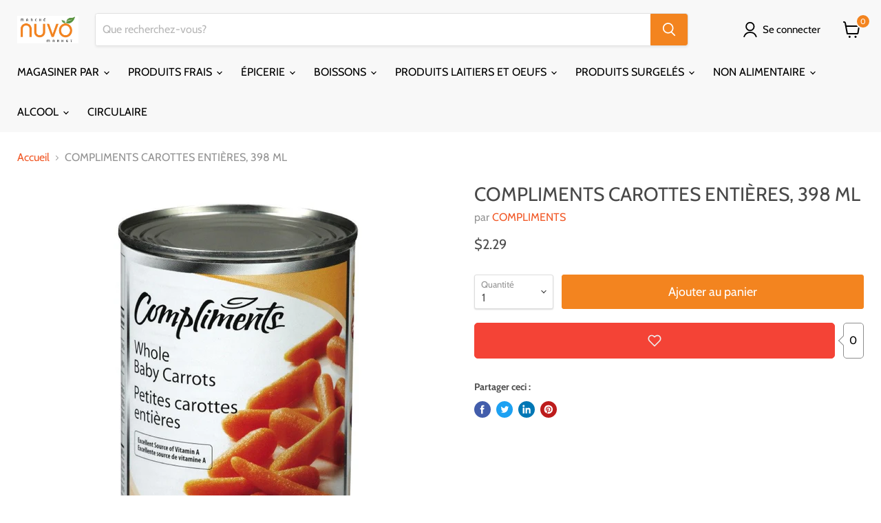

--- FILE ---
content_type: text/html; charset=utf-8
request_url: https://marchenuvo.ca/products/compliments-carottes-entieres-398-ml
body_size: 89611
content:
<!doctype html>
<html class="no-js no-touch" lang="fr">
  <head><!--Content in content_for_header -->
<!--LayoutHub-Embed--><link rel="stylesheet" type="text/css" href="data:text/css;base64," media="all"><!--/LayoutHub-Embed--><meta charset="utf-8">
    <meta http-equiv="x-ua-compatible" content="IE=edge">

    <link rel="preconnect" href="https://cdn.shopify.com">
    <link rel="preconnect" href="https://fonts.shopifycdn.com">
    <link rel="preconnect" href="https://v.shopify.com">
    <link rel="preconnect" href="https://cdn.shopifycloud.com">

    <title>COMPLIMENTS CAROTTES ENTIÈRES, 398 ML — Marché Nuvo</title>

    
      <meta name="description" content="COMPLIMENTS CAROTTES ENTIÈRES 398 ML">
    

    

    
      <link rel="canonical" href="https://marchenuvo.ca/products/compliments-carottes-entieres-398-ml" />
    

    <meta name="viewport" content="width=device-width">

    
    















<meta property="og:site_name" content="Marché Nuvo">
<meta property="og:url" content="https://marchenuvo.ca/products/compliments-carottes-entieres-398-ml">
<meta property="og:title" content="COMPLIMENTS CAROTTES ENTIÈRES, 398 ML">
<meta property="og:type" content="website">
<meta property="og:description" content="COMPLIMENTS CAROTTES ENTIÈRES 398 ML">




    
    
    

    
    
    <meta
      property="og:image"
      content="https://marchenuvo.ca/cdn/shop/products/0005574236491_1200x1200.jpg?v=1568958476"
    />
    <meta
      property="og:image:secure_url"
      content="https://marchenuvo.ca/cdn/shop/products/0005574236491_1200x1200.jpg?v=1568958476"
    />
    <meta property="og:image:width" content="1200" />
    <meta property="og:image:height" content="1200" />
    
    
    <meta property="og:image:alt" content="COMPLIMENTS CAROTTES ENTIÈRES 398 ML" />
  









  <meta name="twitter:site" content="@delivurr">








<meta name="twitter:title" content="COMPLIMENTS CAROTTES ENTIÈRES, 398 ML">
<meta name="twitter:description" content="COMPLIMENTS CAROTTES ENTIÈRES 398 ML">


    
    
    
      
      
      <meta name="twitter:card" content="summary">
    
    
    <meta
      property="twitter:image"
      content="https://marchenuvo.ca/cdn/shop/products/0005574236491_1200x1200_crop_center.jpg?v=1568958476"
    />
    <meta property="twitter:image:width" content="1200" />
    <meta property="twitter:image:height" content="1200" />
    
    
    <meta property="twitter:image:alt" content="COMPLIMENTS CAROTTES ENTIÈRES 398 ML" />
  



    <link rel="preload" href="//marchenuvo.ca/cdn/fonts/cabin/cabin_n4.cefc6494a78f87584a6f312fea532919154f66fe.woff2" as="font" crossorigin="anonymous">
    <link rel="preload" as="style" href="//marchenuvo.ca/cdn/shop/t/31/assets/theme.css?v=7028548804837949911759331730">

    <script>window.performance && window.performance.mark && window.performance.mark('shopify.content_for_header.start');</script><meta id="shopify-digital-wallet" name="shopify-digital-wallet" content="/21143711/digital_wallets/dialog">
<meta name="shopify-checkout-api-token" content="833a7ae0edd328d82b44eac4ff534573">
<meta id="in-context-paypal-metadata" data-shop-id="21143711" data-venmo-supported="false" data-environment="production" data-locale="fr_FR" data-paypal-v4="true" data-currency="CAD">
<link rel="alternate" hreflang="x-default" href="https://marchenuvo.ca/products/compliments-carottes-entieres-398-ml">
<link rel="alternate" hreflang="fr" href="https://marchenuvo.ca/products/compliments-carottes-entieres-398-ml">
<link rel="alternate" hreflang="en" href="https://marchenuvo.ca/en/products/compliments-carottes-entieres-398-ml">
<link rel="alternate" type="application/json+oembed" href="https://marchenuvo.ca/products/compliments-carottes-entieres-398-ml.oembed">
<script async="async" src="/checkouts/internal/preloads.js?locale=fr-CA"></script>
<link rel="preconnect" href="https://shop.app" crossorigin="anonymous">
<script async="async" src="https://shop.app/checkouts/internal/preloads.js?locale=fr-CA&shop_id=21143711" crossorigin="anonymous"></script>
<script id="apple-pay-shop-capabilities" type="application/json">{"shopId":21143711,"countryCode":"CA","currencyCode":"CAD","merchantCapabilities":["supports3DS"],"merchantId":"gid:\/\/shopify\/Shop\/21143711","merchantName":"Marché Nuvo","requiredBillingContactFields":["postalAddress","email","phone"],"requiredShippingContactFields":["postalAddress","email","phone"],"shippingType":"shipping","supportedNetworks":["visa","masterCard","discover","interac"],"total":{"type":"pending","label":"Marché Nuvo","amount":"1.00"},"shopifyPaymentsEnabled":true,"supportsSubscriptions":true}</script>
<script id="shopify-features" type="application/json">{"accessToken":"833a7ae0edd328d82b44eac4ff534573","betas":["rich-media-storefront-analytics"],"domain":"marchenuvo.ca","predictiveSearch":true,"shopId":21143711,"locale":"fr"}</script>
<script>var Shopify = Shopify || {};
Shopify.shop = "marchenuvo.myshopify.com";
Shopify.locale = "fr";
Shopify.currency = {"active":"CAD","rate":"1.0"};
Shopify.country = "CA";
Shopify.theme = {"name":"24 Jan 2022 - HC - 10 Feb '22","id":120795529287,"schema_name":"Empire","schema_version":"5.11.2","theme_store_id":null,"role":"main"};
Shopify.theme.handle = "null";
Shopify.theme.style = {"id":null,"handle":null};
Shopify.cdnHost = "marchenuvo.ca/cdn";
Shopify.routes = Shopify.routes || {};
Shopify.routes.root = "/";</script>
<script type="module">!function(o){(o.Shopify=o.Shopify||{}).modules=!0}(window);</script>
<script>!function(o){function n(){var o=[];function n(){o.push(Array.prototype.slice.apply(arguments))}return n.q=o,n}var t=o.Shopify=o.Shopify||{};t.loadFeatures=n(),t.autoloadFeatures=n()}(window);</script>
<script>
  window.ShopifyPay = window.ShopifyPay || {};
  window.ShopifyPay.apiHost = "shop.app\/pay";
  window.ShopifyPay.redirectState = null;
</script>
<script id="shop-js-analytics" type="application/json">{"pageType":"product"}</script>
<script defer="defer" async type="module" src="//marchenuvo.ca/cdn/shopifycloud/shop-js/modules/v2/client.init-shop-cart-sync_INwxTpsh.fr.esm.js"></script>
<script defer="defer" async type="module" src="//marchenuvo.ca/cdn/shopifycloud/shop-js/modules/v2/chunk.common_YNAa1F1g.esm.js"></script>
<script type="module">
  await import("//marchenuvo.ca/cdn/shopifycloud/shop-js/modules/v2/client.init-shop-cart-sync_INwxTpsh.fr.esm.js");
await import("//marchenuvo.ca/cdn/shopifycloud/shop-js/modules/v2/chunk.common_YNAa1F1g.esm.js");

  window.Shopify.SignInWithShop?.initShopCartSync?.({"fedCMEnabled":true,"windoidEnabled":true});

</script>
<script defer="defer" async type="module" src="//marchenuvo.ca/cdn/shopifycloud/shop-js/modules/v2/client.payment-terms_BUSo56Mg.fr.esm.js"></script>
<script defer="defer" async type="module" src="//marchenuvo.ca/cdn/shopifycloud/shop-js/modules/v2/chunk.common_YNAa1F1g.esm.js"></script>
<script defer="defer" async type="module" src="//marchenuvo.ca/cdn/shopifycloud/shop-js/modules/v2/chunk.modal_DXhkN-5p.esm.js"></script>
<script type="module">
  await import("//marchenuvo.ca/cdn/shopifycloud/shop-js/modules/v2/client.payment-terms_BUSo56Mg.fr.esm.js");
await import("//marchenuvo.ca/cdn/shopifycloud/shop-js/modules/v2/chunk.common_YNAa1F1g.esm.js");
await import("//marchenuvo.ca/cdn/shopifycloud/shop-js/modules/v2/chunk.modal_DXhkN-5p.esm.js");

  
</script>
<script>
  window.Shopify = window.Shopify || {};
  if (!window.Shopify.featureAssets) window.Shopify.featureAssets = {};
  window.Shopify.featureAssets['shop-js'] = {"shop-cart-sync":["modules/v2/client.shop-cart-sync_BVs4vSl-.fr.esm.js","modules/v2/chunk.common_YNAa1F1g.esm.js"],"init-fed-cm":["modules/v2/client.init-fed-cm_CEmYoMXU.fr.esm.js","modules/v2/chunk.common_YNAa1F1g.esm.js"],"shop-button":["modules/v2/client.shop-button_BhVpOdEY.fr.esm.js","modules/v2/chunk.common_YNAa1F1g.esm.js"],"init-windoid":["modules/v2/client.init-windoid_DVncJssP.fr.esm.js","modules/v2/chunk.common_YNAa1F1g.esm.js"],"shop-cash-offers":["modules/v2/client.shop-cash-offers_CD5ChB-w.fr.esm.js","modules/v2/chunk.common_YNAa1F1g.esm.js","modules/v2/chunk.modal_DXhkN-5p.esm.js"],"shop-toast-manager":["modules/v2/client.shop-toast-manager_CMZA41xP.fr.esm.js","modules/v2/chunk.common_YNAa1F1g.esm.js"],"init-shop-email-lookup-coordinator":["modules/v2/client.init-shop-email-lookup-coordinator_Dxg3Qq63.fr.esm.js","modules/v2/chunk.common_YNAa1F1g.esm.js"],"pay-button":["modules/v2/client.pay-button_CApwTr-J.fr.esm.js","modules/v2/chunk.common_YNAa1F1g.esm.js"],"avatar":["modules/v2/client.avatar_BTnouDA3.fr.esm.js"],"init-shop-cart-sync":["modules/v2/client.init-shop-cart-sync_INwxTpsh.fr.esm.js","modules/v2/chunk.common_YNAa1F1g.esm.js"],"shop-login-button":["modules/v2/client.shop-login-button_Ctct7BR2.fr.esm.js","modules/v2/chunk.common_YNAa1F1g.esm.js","modules/v2/chunk.modal_DXhkN-5p.esm.js"],"init-customer-accounts-sign-up":["modules/v2/client.init-customer-accounts-sign-up_DTysEz83.fr.esm.js","modules/v2/client.shop-login-button_Ctct7BR2.fr.esm.js","modules/v2/chunk.common_YNAa1F1g.esm.js","modules/v2/chunk.modal_DXhkN-5p.esm.js"],"init-shop-for-new-customer-accounts":["modules/v2/client.init-shop-for-new-customer-accounts_wbmNjFX3.fr.esm.js","modules/v2/client.shop-login-button_Ctct7BR2.fr.esm.js","modules/v2/chunk.common_YNAa1F1g.esm.js","modules/v2/chunk.modal_DXhkN-5p.esm.js"],"init-customer-accounts":["modules/v2/client.init-customer-accounts_DqpN27KS.fr.esm.js","modules/v2/client.shop-login-button_Ctct7BR2.fr.esm.js","modules/v2/chunk.common_YNAa1F1g.esm.js","modules/v2/chunk.modal_DXhkN-5p.esm.js"],"shop-follow-button":["modules/v2/client.shop-follow-button_CBz8VXaE.fr.esm.js","modules/v2/chunk.common_YNAa1F1g.esm.js","modules/v2/chunk.modal_DXhkN-5p.esm.js"],"lead-capture":["modules/v2/client.lead-capture_Bo6pQGej.fr.esm.js","modules/v2/chunk.common_YNAa1F1g.esm.js","modules/v2/chunk.modal_DXhkN-5p.esm.js"],"checkout-modal":["modules/v2/client.checkout-modal_B_8gz53b.fr.esm.js","modules/v2/chunk.common_YNAa1F1g.esm.js","modules/v2/chunk.modal_DXhkN-5p.esm.js"],"shop-login":["modules/v2/client.shop-login_CTIGRVE1.fr.esm.js","modules/v2/chunk.common_YNAa1F1g.esm.js","modules/v2/chunk.modal_DXhkN-5p.esm.js"],"payment-terms":["modules/v2/client.payment-terms_BUSo56Mg.fr.esm.js","modules/v2/chunk.common_YNAa1F1g.esm.js","modules/v2/chunk.modal_DXhkN-5p.esm.js"]};
</script>
<script>(function() {
  var isLoaded = false;
  function asyncLoad() {
    if (isLoaded) return;
    isLoaded = true;
    var urls = ["https:\/\/zapiet.s3-us-west-2.amazonaws.com\/delivery-validator\/v1.0\/delivery-validator.js?shop=marchenuvo.myshopify.com"];
    for (var i = 0; i < urls.length; i++) {
      var s = document.createElement('script');
      s.type = 'text/javascript';
      s.async = true;
      s.src = urls[i];
      var x = document.getElementsByTagName('script')[0];
      x.parentNode.insertBefore(s, x);
    }
  };
  if(window.attachEvent) {
    window.attachEvent('onload', asyncLoad);
  } else {
    window.addEventListener('load', asyncLoad, false);
  }
})();</script>
<script id="__st">var __st={"a":21143711,"offset":-18000,"reqid":"56e161c9-7eeb-45ce-9be7-203a14ba671e-1768972927","pageurl":"marchenuvo.ca\/products\/compliments-carottes-entieres-398-ml","u":"a1c3395d0f39","p":"product","rtyp":"product","rid":10766152838};</script>
<script>window.ShopifyPaypalV4VisibilityTracking = true;</script>
<script id="captcha-bootstrap">!function(){'use strict';const t='contact',e='account',n='new_comment',o=[[t,t],['blogs',n],['comments',n],[t,'customer']],c=[[e,'customer_login'],[e,'guest_login'],[e,'recover_customer_password'],[e,'create_customer']],r=t=>t.map((([t,e])=>`form[action*='/${t}']:not([data-nocaptcha='true']) input[name='form_type'][value='${e}']`)).join(','),a=t=>()=>t?[...document.querySelectorAll(t)].map((t=>t.form)):[];function s(){const t=[...o],e=r(t);return a(e)}const i='password',u='form_key',d=['recaptcha-v3-token','g-recaptcha-response','h-captcha-response',i],f=()=>{try{return window.sessionStorage}catch{return}},m='__shopify_v',_=t=>t.elements[u];function p(t,e,n=!1){try{const o=window.sessionStorage,c=JSON.parse(o.getItem(e)),{data:r}=function(t){const{data:e,action:n}=t;return t[m]||n?{data:e,action:n}:{data:t,action:n}}(c);for(const[e,n]of Object.entries(r))t.elements[e]&&(t.elements[e].value=n);n&&o.removeItem(e)}catch(o){console.error('form repopulation failed',{error:o})}}const l='form_type',E='cptcha';function T(t){t.dataset[E]=!0}const w=window,h=w.document,L='Shopify',v='ce_forms',y='captcha';let A=!1;((t,e)=>{const n=(g='f06e6c50-85a8-45c8-87d0-21a2b65856fe',I='https://cdn.shopify.com/shopifycloud/storefront-forms-hcaptcha/ce_storefront_forms_captcha_hcaptcha.v1.5.2.iife.js',D={infoText:'Protégé par hCaptcha',privacyText:'Confidentialité',termsText:'Conditions'},(t,e,n)=>{const o=w[L][v],c=o.bindForm;if(c)return c(t,g,e,D).then(n);var r;o.q.push([[t,g,e,D],n]),r=I,A||(h.body.append(Object.assign(h.createElement('script'),{id:'captcha-provider',async:!0,src:r})),A=!0)});var g,I,D;w[L]=w[L]||{},w[L][v]=w[L][v]||{},w[L][v].q=[],w[L][y]=w[L][y]||{},w[L][y].protect=function(t,e){n(t,void 0,e),T(t)},Object.freeze(w[L][y]),function(t,e,n,w,h,L){const[v,y,A,g]=function(t,e,n){const i=e?o:[],u=t?c:[],d=[...i,...u],f=r(d),m=r(i),_=r(d.filter((([t,e])=>n.includes(e))));return[a(f),a(m),a(_),s()]}(w,h,L),I=t=>{const e=t.target;return e instanceof HTMLFormElement?e:e&&e.form},D=t=>v().includes(t);t.addEventListener('submit',(t=>{const e=I(t);if(!e)return;const n=D(e)&&!e.dataset.hcaptchaBound&&!e.dataset.recaptchaBound,o=_(e),c=g().includes(e)&&(!o||!o.value);(n||c)&&t.preventDefault(),c&&!n&&(function(t){try{if(!f())return;!function(t){const e=f();if(!e)return;const n=_(t);if(!n)return;const o=n.value;o&&e.removeItem(o)}(t);const e=Array.from(Array(32),(()=>Math.random().toString(36)[2])).join('');!function(t,e){_(t)||t.append(Object.assign(document.createElement('input'),{type:'hidden',name:u})),t.elements[u].value=e}(t,e),function(t,e){const n=f();if(!n)return;const o=[...t.querySelectorAll(`input[type='${i}']`)].map((({name:t})=>t)),c=[...d,...o],r={};for(const[a,s]of new FormData(t).entries())c.includes(a)||(r[a]=s);n.setItem(e,JSON.stringify({[m]:1,action:t.action,data:r}))}(t,e)}catch(e){console.error('failed to persist form',e)}}(e),e.submit())}));const S=(t,e)=>{t&&!t.dataset[E]&&(n(t,e.some((e=>e===t))),T(t))};for(const o of['focusin','change'])t.addEventListener(o,(t=>{const e=I(t);D(e)&&S(e,y())}));const B=e.get('form_key'),M=e.get(l),P=B&&M;t.addEventListener('DOMContentLoaded',(()=>{const t=y();if(P)for(const e of t)e.elements[l].value===M&&p(e,B);[...new Set([...A(),...v().filter((t=>'true'===t.dataset.shopifyCaptcha))])].forEach((e=>S(e,t)))}))}(h,new URLSearchParams(w.location.search),n,t,e,['guest_login'])})(!0,!0)}();</script>
<script integrity="sha256-4kQ18oKyAcykRKYeNunJcIwy7WH5gtpwJnB7kiuLZ1E=" data-source-attribution="shopify.loadfeatures" defer="defer" src="//marchenuvo.ca/cdn/shopifycloud/storefront/assets/storefront/load_feature-a0a9edcb.js" crossorigin="anonymous"></script>
<script crossorigin="anonymous" defer="defer" src="//marchenuvo.ca/cdn/shopifycloud/storefront/assets/shopify_pay/storefront-65b4c6d7.js?v=20250812"></script>
<script data-source-attribution="shopify.dynamic_checkout.dynamic.init">var Shopify=Shopify||{};Shopify.PaymentButton=Shopify.PaymentButton||{isStorefrontPortableWallets:!0,init:function(){window.Shopify.PaymentButton.init=function(){};var t=document.createElement("script");t.src="https://marchenuvo.ca/cdn/shopifycloud/portable-wallets/latest/portable-wallets.fr.js",t.type="module",document.head.appendChild(t)}};
</script>
<script data-source-attribution="shopify.dynamic_checkout.buyer_consent">
  function portableWalletsHideBuyerConsent(e){var t=document.getElementById("shopify-buyer-consent"),n=document.getElementById("shopify-subscription-policy-button");t&&n&&(t.classList.add("hidden"),t.setAttribute("aria-hidden","true"),n.removeEventListener("click",e))}function portableWalletsShowBuyerConsent(e){var t=document.getElementById("shopify-buyer-consent"),n=document.getElementById("shopify-subscription-policy-button");t&&n&&(t.classList.remove("hidden"),t.removeAttribute("aria-hidden"),n.addEventListener("click",e))}window.Shopify?.PaymentButton&&(window.Shopify.PaymentButton.hideBuyerConsent=portableWalletsHideBuyerConsent,window.Shopify.PaymentButton.showBuyerConsent=portableWalletsShowBuyerConsent);
</script>
<script data-source-attribution="shopify.dynamic_checkout.cart.bootstrap">document.addEventListener("DOMContentLoaded",(function(){function t(){return document.querySelector("shopify-accelerated-checkout-cart, shopify-accelerated-checkout")}if(t())Shopify.PaymentButton.init();else{new MutationObserver((function(e,n){t()&&(Shopify.PaymentButton.init(),n.disconnect())})).observe(document.body,{childList:!0,subtree:!0})}}));
</script>
<link id="shopify-accelerated-checkout-styles" rel="stylesheet" media="screen" href="https://marchenuvo.ca/cdn/shopifycloud/portable-wallets/latest/accelerated-checkout-backwards-compat.css" crossorigin="anonymous">
<style id="shopify-accelerated-checkout-cart">
        #shopify-buyer-consent {
  margin-top: 1em;
  display: inline-block;
  width: 100%;
}

#shopify-buyer-consent.hidden {
  display: none;
}

#shopify-subscription-policy-button {
  background: none;
  border: none;
  padding: 0;
  text-decoration: underline;
  font-size: inherit;
  cursor: pointer;
}

#shopify-subscription-policy-button::before {
  box-shadow: none;
}

      </style>

<script>window.performance && window.performance.mark && window.performance.mark('shopify.content_for_header.end');</script>

    <script src="//marchenuvo.ca/cdn/shop/t/31/assets/bsub.js?v=158520562351594542841644525993" type="text/javascript"></script>
<link href="//marchenuvo.ca/cdn/shop/t/31/assets/bsub.scss.css?v=95412381906123361661644525994" rel="stylesheet" type="text/css" media="all" />
<link href="//marchenuvo.ca/cdn/shop/t/31/assets/theme.css?v=7028548804837949911759331730" rel="stylesheet" type="text/css" media="all" />

    
    <script>
      window.Theme = window.Theme || {};
      window.Theme.routes = {
        "root_url": "/",
        "account_url": "/account",
        "account_login_url": "/account/login",
        "account_logout_url": "/account/logout",
        "account_register_url": "/account/register",
        "account_addresses_url": "/account/addresses",
        "collections_url": "/collections",
        "all_products_collection_url": "/collections/all",
        "search_url": "/search",
        "cart_url": "/cart",
        "cart_add_url": "/cart/add",
        "cart_change_url": "/cart/change",
        "cart_clear_url": "/cart/clear",
        "product_recommendations_url": "/recommendations/products",
      };
    </script>
    
<script>
    // empty script tag to work around a platform issue where attributes of first script in file are scrubbed
</script>

<script id="bold-subscriptions-script" type="text/javascript">
    window.BOLD = window.BOLD || {};
    window.BOLD.subscriptions = window.BOLD.subscriptions || {};
    window.BOLD.subscriptions.classes = window.BOLD.subscriptions.classes || {};
    window.BOLD.subscriptions.patches = window.BOLD.subscriptions.patches || {};
    window.BOLD.subscriptions.patches.maxCheckoutRetries = window.BOLD.subscriptions.patches.maxCheckoutRetries || 200;
    window.BOLD.subscriptions.patches.currentCheckoutRetries = window.BOLD.subscriptions.patches.currentCheckoutRetries || 0;
    window.BOLD.subscriptions.patches.maxCashierPatchAttempts = window.BOLD.subscriptions.patches.maxCashierPatchAttempts || 200;
    window.BOLD.subscriptions.patches.currentCashierPatchAttempts = window.BOLD.subscriptions.patches.currentCashierPatchAttempts || 0;
    window.BOLD.subscriptions.config = window.BOLD.subscriptions.config || {};
    window.BOLD.subscriptions.config.platform = 'shopify';
    window.BOLD.subscriptions.config.shopDomain = 'delivurr.myshopify.com';
    window.BOLD.subscriptions.config.customDomain = 'delivurr.ca';
    window.BOLD.subscriptions.config.shopIdentifier = '17135937';
    window.BOLD.subscriptions.config.cashierUrl = 'https://cashier.boldcommerce.com';
    window.BOLD.subscriptions.config.cashierApplicationUUID = '2e6a2bbc-b12b-4255-abdf-a02af85c0d4e';
    window.BOLD.subscriptions.config.appUrl = 'https://sub.boldapps.net';
    window.BOLD.subscriptions.config.currencyCode = 'CAD';
    window.BOLD.subscriptions.config.checkoutType = 'shopify';
    window.BOLD.subscriptions.config.currencyFormat = "$\u0026#123;\u0026#123;amount}}";
    window.BOLD.subscriptions.config.shopCurrencies = [{"id":3311,"currency":"CAD","currency_format":"$\u0026#123;\u0026#123;amount}}","created_at":"2021-08-23 13:42:21","updated_at":"2021-08-23 13:42:21"}];
    window.BOLD.subscriptions.config.shopSettings = {"allow_msp_cancellation":true,"allow_msp_prepaid_renewal":true,"customer_can_pause_subscription":true,"customer_can_change_next_order_date":true,"line_item_discount_policy":"inherit","customer_can_change_order_frequency":true,"customer_can_create_an_additional_order":false,"show_currency_code":true};
    window.BOLD.subscriptions.config.cashierPluginOnlyMode = window.BOLD.subscriptions.config.cashierPluginOnlyMode || false;
    if (window.BOLD.subscriptions.config.waitForCheckoutLoader === undefined) {
        window.BOLD.subscriptions.config.waitForCheckoutLoader = true;
    }

    window.BOLD.subscriptions.config.addToCartFormSelectors = window.BOLD.subscriptions.config.addToCartFormSelectors || [];
    window.BOLD.subscriptions.config.addToCartButtonSelectors = window.BOLD.subscriptions.config.addToCartButtonSelectors || [];
    window.BOLD.subscriptions.config.widgetInsertBeforeSelectors = window.BOLD.subscriptions.config.widgetInsertBeforeSelectors || [];
    window.BOLD.subscriptions.config.quickAddToCartButtonSelectors = window.BOLD.subscriptions.config.quickAddToCartButtonSelectors || [];
    window.BOLD.subscriptions.config.cartElementSelectors = window.BOLD.subscriptions.config.cartElementSelectors || [];
    window.BOLD.subscriptions.config.cartTotalElementSelectors = window.BOLD.subscriptions.config.cartTotalElementSelectors || [];
    window.BOLD.subscriptions.config.lineItemSelectors = window.BOLD.subscriptions.config.lineItemSelectors || [];
    window.BOLD.subscriptions.config.lineItemNameSelectors = window.BOLD.subscriptions.config.lineItemNameSelectors || [];
    window.BOLD.subscriptions.config.checkoutButtonSelectors = window.BOLD.subscriptions.config.checkoutButtonSelectors || [];

    window.BOLD.subscriptions.config.featureFlags = window.BOLD.subscriptions.config.featureFlags || ["BS2-1698-get-paypal-methods-from-cashier","BS2-1699-select-payment-methods-msp","BS2-1882-gen-settings-tz","BS2-3318-prepaid-import-recurrence-fix","BS2-3021-recurrence-start-date-cart-param","BS2-3432-ignore-cc-email-for-free-prepaid","bs2-3977-fix-grand-total","BS2-4241-accept-group-id-when-update-line-items","BS2-4242-update-all-line-items-when-update-freq","BS2-1699-edit-payment-methods-admin","bs2-1804-cancellation-management-page","BS2-3651-orderstream-webhook-source-validation","BS2-3660-delete-line-items-command"];
    window.BOLD.subscriptions.config.subscriptionProcessingFrequency = '60';
    window.BOLD.subscriptions.config.requireMSPInitialLoadingMessage = true;
    window.BOLD.subscriptions.data = window.BOLD.subscriptions.data || {};

    // Interval text markup template
    window.BOLD.subscriptions.config.lineItemPropertyListSelectors = window.BOLD.subscriptions.config.lineItemPropertyListSelectors || [];
    window.BOLD.subscriptions.config.lineItemPropertyListSelectors.push('dl.definitionList');
    window.BOLD.subscriptions.config.lineItemPropertyListTemplate = window.BOLD.subscriptions.config.lineItemPropertyListTemplate || '<dl class="definitionList"></dl>';
    window.BOLD.subscriptions.config.lineItemPropertyTemplate = window.BOLD.subscriptions.config.lineItemPropertyTemplate || '<dt class="definitionList-key">\:</dt><dd class="definitionList-value">\</dd>';

    // Discount text markup template
    window.BOLD.subscriptions.config.discountItemTemplate = window.BOLD.subscriptions.config.discountItemTemplate || '<div class="bold-subscriptions-discount"><div class="bold-subscriptions-discount__details">\</div><div class="bold-subscriptions-discount__total">\</div></div>';


    // Constants in XMLHttpRequest are not reliable, so we will create our own
    // reference: https://developer.mozilla.org/en-US/docs/Web/API/XMLHttpRequest/readyState
    window.BOLD.subscriptions.config.XMLHttpRequest = {
        UNSENT:0,            // Client has been created. open() not called yet.
        OPENED: 1,           // open() has been called.
        HEADERS_RECEIVED: 2, // send() has been called, and headers and status are available.
        LOADING: 3,          // Downloading; responseText holds partial data.
        DONE: 4              // The operation is complete.
    };

    window.BOLD.subscriptions.config.assetBaseUrl = 'https://sub.boldapps.net';
    if (window.localStorage && window.localStorage.getItem('boldSubscriptionsAssetBaseUrl')) {
        window.BOLD.subscriptions.config.assetBaseUrl = window.localStorage.getItem('boldSubscriptionsAssetBaseUrl')
    }

    if (localStorage && localStorage.getItem('boldSubscriptionsSubscriptionGroups')) {
        window.BOLD.subscriptions.data.subscriptionGroups = JSON.parse(localStorage.getItem('boldSubscriptionsSubscriptionGroups'));
    } else {
        window.BOLD.subscriptions.data.subscriptionGroups = [{"id":20435,"billing_rules":[{"id":42719,"subscription_group_id":20435,"interval_name":"Weekly","billing_rule":"FREQ=WEEKLY","custom_billing_rule":""},{"id":42720,"subscription_group_id":20435,"interval_name":"Bi-weekly","billing_rule":"FREQ=WEEKLY;INTERVAL=2","custom_billing_rule":""}],"is_subscription_only":false,"allow_prepaid":false,"is_prepaid_only":false,"should_continue_prepaid":true,"continue_prepaid_type":"as_prepaid","prepaid_durations":[{"id":20342,"subscription_group_id":20435,"total_duration":1,"discount_type":"percentage","discount_value":0}],"selection_options":[{"platform_entity_id":"368795779083"},{"platform_entity_id":"368795877387"},{"platform_entity_id":"368796041227"},{"platform_entity_id":"368796106763"},{"platform_entity_id":"368796237835"},{"platform_entity_id":"368796401675"},{"platform_entity_id":"368796762123"},{"platform_entity_id":"368796925963"},{"platform_entity_id":"368797089803"},{"platform_entity_id":"368797220875"},{"platform_entity_id":"368797319179"},{"platform_entity_id":"368797351947"},{"platform_entity_id":"368797417483"},{"platform_entity_id":"368797450251"},{"platform_entity_id":"368797548555"},{"platform_entity_id":"368797581323"},{"platform_entity_id":"368797646859"},{"platform_entity_id":"368797679627"},{"platform_entity_id":"368797712395"},{"platform_entity_id":"368797810699"},{"platform_entity_id":"368798040075"},{"platform_entity_id":"368798203915"},{"platform_entity_id":"368798269451"},{"platform_entity_id":"368798334987"},{"platform_entity_id":"368798367755"},{"platform_entity_id":"368798531595"},{"platform_entity_id":"368798629899"},{"platform_entity_id":"368798760971"},{"platform_entity_id":"368798793739"},{"platform_entity_id":"368800923659"},{"platform_entity_id":"368801087499"},{"platform_entity_id":"368801251339"},{"platform_entity_id":"368801447947"},{"platform_entity_id":"368801513483"},{"platform_entity_id":"368801775627"},{"platform_entity_id":"368801841163"},{"platform_entity_id":"368801873931"},{"platform_entity_id":"368802267147"},{"platform_entity_id":"368802430987"},{"platform_entity_id":"368802529291"},{"platform_entity_id":"368802627595"},{"platform_entity_id":"368802791435"},{"platform_entity_id":"368803086347"},{"platform_entity_id":"368803151883"},{"platform_entity_id":"368803315723"},{"platform_entity_id":"368803414027"},{"platform_entity_id":"368803577867"},{"platform_entity_id":"368803872779"},{"platform_entity_id":"368803971083"},{"platform_entity_id":"368804069387"},{"platform_entity_id":"368804134923"},{"platform_entity_id":"368804200459"},{"platform_entity_id":"368804397067"},{"platform_entity_id":"368804757515"},{"platform_entity_id":"368804954123"},{"platform_entity_id":"368805838859"},{"platform_entity_id":"368805871627"},{"platform_entity_id":"368805904395"},{"platform_entity_id":"368805969931"},{"platform_entity_id":"368806068235"},{"platform_entity_id":"368806199307"},{"platform_entity_id":"368806297611"},{"platform_entity_id":"368806690827"},{"platform_entity_id":"368806789131"},{"platform_entity_id":"368807051275"},{"platform_entity_id":"368807149579"},{"platform_entity_id":"368807247883"},{"platform_entity_id":"368807378955"},{"platform_entity_id":"368807444491"},{"platform_entity_id":"368807477259"},{"platform_entity_id":"368807542795"},{"platform_entity_id":"368807641099"},{"platform_entity_id":"368807739403"},{"platform_entity_id":"368807870475"},{"platform_entity_id":"368808034315"},{"platform_entity_id":"368808296459"},{"platform_entity_id":"368808329227"},{"platform_entity_id":"368808591371"},{"platform_entity_id":"368808820747"},{"platform_entity_id":"368808886283"},{"platform_entity_id":"368808984587"},{"platform_entity_id":"368809082891"},{"platform_entity_id":"368809115659"},{"platform_entity_id":"368809181195"},{"platform_entity_id":"368809213963"},{"platform_entity_id":"368809279499"},{"platform_entity_id":"368809377803"},{"platform_entity_id":"368809443339"},{"platform_entity_id":"368809771019"},{"platform_entity_id":"368809934859"},{"platform_entity_id":"368810131467"},{"platform_entity_id":"368810426379"},{"platform_entity_id":"368810622987"},{"platform_entity_id":"368810786827"},{"platform_entity_id":"368810885131"},{"platform_entity_id":"368811147275"},{"platform_entity_id":"368811311115"},{"platform_entity_id":"368811507723"},{"platform_entity_id":"368811540491"},{"platform_entity_id":"368811606027"},{"platform_entity_id":"368811671563"},{"platform_entity_id":"368811704331"},{"platform_entity_id":"368811737099"},{"platform_entity_id":"368811966475"},{"platform_entity_id":"368812097547"},{"platform_entity_id":"368812163083"},{"platform_entity_id":"368812261387"},{"platform_entity_id":"368812326923"},{"platform_entity_id":"368812392459"},{"platform_entity_id":"368812621835"},{"platform_entity_id":"368812785675"},{"platform_entity_id":"368813047819"},{"platform_entity_id":"368813146123"},{"platform_entity_id":"368813277195"},{"platform_entity_id":"368813375499"},{"platform_entity_id":"368813539339"},{"platform_entity_id":"368813637643"},{"platform_entity_id":"368813801483"},{"platform_entity_id":"368813965323"},{"platform_entity_id":"368813998091"},{"platform_entity_id":"368814063627"},{"platform_entity_id":"368814227467"},{"platform_entity_id":"368814358539"},{"platform_entity_id":"368814489611"},{"platform_entity_id":"368814620683"},{"platform_entity_id":"368814686219"},{"platform_entity_id":"368814751755"},{"platform_entity_id":"368814784523"},{"platform_entity_id":"368814850059"},{"platform_entity_id":"368814948363"},{"platform_entity_id":"368815013899"},{"platform_entity_id":"368815079435"},{"platform_entity_id":"368815144971"},{"platform_entity_id":"368815308811"},{"platform_entity_id":"368815374347"},{"platform_entity_id":"368815538187"},{"platform_entity_id":"368815570955"},{"platform_entity_id":"368815702027"},{"platform_entity_id":"368815734795"},{"platform_entity_id":"368815898635"},{"platform_entity_id":"368816095243"},{"platform_entity_id":"368816160779"},{"platform_entity_id":"368816652299"},{"platform_entity_id":"368816816139"},{"platform_entity_id":"368817012747"},{"platform_entity_id":"368817045515"},{"platform_entity_id":"368817078283"},{"platform_entity_id":"368817111051"},{"platform_entity_id":"368817209355"},{"platform_entity_id":"368817438731"},{"platform_entity_id":"368817668107"},{"platform_entity_id":"368817864715"},{"platform_entity_id":"368818126859"},{"platform_entity_id":"368818257931"},{"platform_entity_id":"368818389003"},{"platform_entity_id":"368818847755"},{"platform_entity_id":"368819044363"},{"platform_entity_id":"368819175435"},{"platform_entity_id":"368819404811"},{"platform_entity_id":"368819666955"},{"platform_entity_id":"368819863563"},{"platform_entity_id":"368820027403"},{"platform_entity_id":"368820256779"},{"platform_entity_id":"368820355083"},{"platform_entity_id":"368820486155"},{"platform_entity_id":"368822910987"},{"platform_entity_id":"368822976523"},{"platform_entity_id":"368823042059"},{"platform_entity_id":"368823107595"},{"platform_entity_id":"368823566347"},{"platform_entity_id":"368823992331"},{"platform_entity_id":"368824025099"},{"platform_entity_id":"368824123403"},{"platform_entity_id":"368824320011"},{"platform_entity_id":"368824516619"},{"platform_entity_id":"368824647691"},{"platform_entity_id":"368824745995"},{"platform_entity_id":"368824909835"},{"platform_entity_id":"368825040907"},{"platform_entity_id":"368825171979"},{"platform_entity_id":"368825270283"},{"platform_entity_id":"368825368587"},{"platform_entity_id":"368825499659"},{"platform_entity_id":"368825630731"},{"platform_entity_id":"368825761803"},{"platform_entity_id":"368826056715"},{"platform_entity_id":"368826941451"},{"platform_entity_id":"368827006987"},{"platform_entity_id":"368827170827"},{"platform_entity_id":"368827236363"},{"platform_entity_id":"368827400203"},{"platform_entity_id":"368827498507"},{"platform_entity_id":"368827662347"},{"platform_entity_id":"368827891723"},{"platform_entity_id":"368827924491"},{"platform_entity_id":"368828022795"},{"platform_entity_id":"368828088331"},{"platform_entity_id":"368829038603"},{"platform_entity_id":"368829169675"},{"platform_entity_id":"368829267979"},{"platform_entity_id":"368829726731"},{"platform_entity_id":"368829890571"},{"platform_entity_id":"368830414859"},{"platform_entity_id":"368830480395"},{"platform_entity_id":"368830578699"},{"platform_entity_id":"368830840843"},{"platform_entity_id":"368831037451"},{"platform_entity_id":"368831168523"},{"platform_entity_id":"368831266827"},{"platform_entity_id":"368831365131"},{"platform_entity_id":"368831430667"},{"platform_entity_id":"368831528971"},{"platform_entity_id":"368831594507"},{"platform_entity_id":"368831725579"},{"platform_entity_id":"368831823883"},{"platform_entity_id":"368831987723"},{"platform_entity_id":"368832086027"},{"platform_entity_id":"368832151563"},{"platform_entity_id":"368832184331"},{"platform_entity_id":"368832282635"},{"platform_entity_id":"368832577547"},{"platform_entity_id":"368832643083"},{"platform_entity_id":"368832774155"},{"platform_entity_id":"368832839691"},{"platform_entity_id":"368832872459"},{"platform_entity_id":"368833036299"},{"platform_entity_id":"368833429515"},{"platform_entity_id":"368833626123"},{"platform_entity_id":"368834379787"},{"platform_entity_id":"368834445323"},{"platform_entity_id":"368834478091"},{"platform_entity_id":"368834510859"},{"platform_entity_id":"368834740235"},{"platform_entity_id":"368834936843"},{"platform_entity_id":"368835035147"},{"platform_entity_id":"368835264523"},{"platform_entity_id":"368835395595"},{"platform_entity_id":"368835788811"},{"platform_entity_id":"368835919883"},{"platform_entity_id":"368836018187"},{"platform_entity_id":"368836116491"},{"platform_entity_id":"368836902923"},{"platform_entity_id":"368837230603"},{"platform_entity_id":"368837394443"},{"platform_entity_id":"368837525515"},{"platform_entity_id":"368837656587"},{"platform_entity_id":"368837918731"},{"platform_entity_id":"368838639627"},{"platform_entity_id":"368839000075"},{"platform_entity_id":"368839360523"},{"platform_entity_id":"368839426059"},{"platform_entity_id":"368839524363"},{"platform_entity_id":"368839622667"},{"platform_entity_id":"368839753739"},{"platform_entity_id":"368839917579"},{"platform_entity_id":"368840048651"},{"platform_entity_id":"368840212491"},{"platform_entity_id":"368840409099"},{"platform_entity_id":"368840638475"},{"platform_entity_id":"368840933387"},{"platform_entity_id":"368841195531"},{"platform_entity_id":"368841588747"},{"platform_entity_id":"368841621515"},{"platform_entity_id":"368841719819"},{"platform_entity_id":"368841883659"},{"platform_entity_id":"368841981963"},{"platform_entity_id":"368842113035"},{"platform_entity_id":"368842276875"},{"platform_entity_id":"368842407947"},{"platform_entity_id":"368842571787"},{"platform_entity_id":"368842735627"},{"platform_entity_id":"368842932235"},{"platform_entity_id":"368843063307"},{"platform_entity_id":"368843227147"},{"platform_entity_id":"368843259915"},{"platform_entity_id":"368843325451"},{"platform_entity_id":"368844013579"},{"platform_entity_id":"368844177419"},{"platform_entity_id":"368844472331"},{"platform_entity_id":"368845160459"},{"platform_entity_id":"368845389835"},{"platform_entity_id":"368845422603"},{"platform_entity_id":"368845455371"},{"platform_entity_id":"368845488139"},{"platform_entity_id":"368845586443"},{"platform_entity_id":"368845619211"},{"platform_entity_id":"368845651979"},{"platform_entity_id":"368845684747"},{"platform_entity_id":"368845914123"},{"platform_entity_id":"368845979659"},{"platform_entity_id":"368846012427"},{"platform_entity_id":"368846077963"},{"platform_entity_id":"368846110731"},{"platform_entity_id":"368846143499"},{"platform_entity_id":"368846176267"},{"platform_entity_id":"368846274571"},{"platform_entity_id":"368846307339"},{"platform_entity_id":"368846340107"},{"platform_entity_id":"368846405643"},{"platform_entity_id":"368846438411"},{"platform_entity_id":"368846471179"},{"platform_entity_id":"368846569483"},{"platform_entity_id":"368846766091"},{"platform_entity_id":"368846929931"},{"platform_entity_id":"368847028235"},{"platform_entity_id":"368847061003"},{"platform_entity_id":"368847159307"},{"platform_entity_id":"368847355915"},{"platform_entity_id":"368847486987"},{"platform_entity_id":"368847552523"},{"platform_entity_id":"368847683595"},{"platform_entity_id":"368847880203"},{"platform_entity_id":"368847978507"},{"platform_entity_id":"368848076811"},{"platform_entity_id":"368848175115"},{"platform_entity_id":"368848240651"},{"platform_entity_id":"368848371723"},{"platform_entity_id":"368848502795"},{"platform_entity_id":"368848535563"},{"platform_entity_id":"368848633867"},{"platform_entity_id":"368848961547"},{"platform_entity_id":"368849059851"},{"platform_entity_id":"368849223691"},{"platform_entity_id":"368849289227"},{"platform_entity_id":"368849420299"},{"platform_entity_id":"368849485835"},{"platform_entity_id":"368849551371"},{"platform_entity_id":"368849616907"},{"platform_entity_id":"368849682443"},{"platform_entity_id":"368849747979"},{"platform_entity_id":"368849813515"},{"platform_entity_id":"368850075659"},{"platform_entity_id":"368850239499"},{"platform_entity_id":"368850403339"},{"platform_entity_id":"368850501643"},{"platform_entity_id":"368850567179"},{"platform_entity_id":"368850731019"},{"platform_entity_id":"368850763787"},{"platform_entity_id":"368850927627"},{"platform_entity_id":"368851058699"},{"platform_entity_id":"368851124235"},{"platform_entity_id":"368851189771"},{"platform_entity_id":"368851255307"},{"platform_entity_id":"368851353611"},{"platform_entity_id":"368851451915"},{"platform_entity_id":"368851550219"},{"platform_entity_id":"368851648523"},{"platform_entity_id":"368851714059"},{"platform_entity_id":"368851779595"},{"platform_entity_id":"368851877899"},{"platform_entity_id":"368851976203"},{"platform_entity_id":"368852041739"},{"platform_entity_id":"368852140043"},{"platform_entity_id":"368852303883"},{"platform_entity_id":"368852533259"},{"platform_entity_id":"368852697099"},{"platform_entity_id":"368852860939"},{"platform_entity_id":"368853385227"},{"platform_entity_id":"368853450763"},{"platform_entity_id":"368853516299"},{"platform_entity_id":"368853581835"},{"platform_entity_id":"368853811211"},{"platform_entity_id":"368853876747"},{"platform_entity_id":"368854040587"},{"platform_entity_id":"368854106123"},{"platform_entity_id":"368854171659"},{"platform_entity_id":"368854204427"},{"platform_entity_id":"368854237195"},{"platform_entity_id":"368854302731"},{"platform_entity_id":"368854368267"},{"platform_entity_id":"368854466571"},{"platform_entity_id":"368854532107"},{"platform_entity_id":"368854597643"},{"platform_entity_id":"368854761483"},{"platform_entity_id":"368854958091"},{"platform_entity_id":"368855121931"},{"platform_entity_id":"368855285771"},{"platform_entity_id":"368855449611"},{"platform_entity_id":"368855646219"},{"platform_entity_id":"368856203275"},{"platform_entity_id":"368856301579"},{"platform_entity_id":"368856432651"},{"platform_entity_id":"368856727563"},{"platform_entity_id":"368856956939"},{"platform_entity_id":"368857382923"},{"platform_entity_id":"368857743371"},{"platform_entity_id":"368858726411"},{"platform_entity_id":"368859709451"},{"platform_entity_id":"368859873291"},{"platform_entity_id":"368860037131"},{"platform_entity_id":"368860266507"},{"platform_entity_id":"368860463115"},{"platform_entity_id":"368860594187"},{"platform_entity_id":"368860692491"},{"platform_entity_id":"368861020171"},{"platform_entity_id":"368861052939"},{"platform_entity_id":"368861118475"},{"platform_entity_id":"368861282315"},{"platform_entity_id":"368861347851"},{"platform_entity_id":"368861478923"},{"platform_entity_id":"368861577227"},{"platform_entity_id":"368861642763"},{"platform_entity_id":"368861675531"},{"platform_entity_id":"368861839371"},{"platform_entity_id":"368862068747"},{"platform_entity_id":"368862265355"},{"platform_entity_id":"368862330891"},{"platform_entity_id":"368862527499"},{"platform_entity_id":"368862724107"},{"platform_entity_id":"368863019019"},{"platform_entity_id":"368863117323"},{"platform_entity_id":"368863182859"},{"platform_entity_id":"368863281163"},{"platform_entity_id":"368863379467"},{"platform_entity_id":"368863445003"},{"platform_entity_id":"368863543307"},{"platform_entity_id":"368863641611"},{"platform_entity_id":"368863772683"},{"platform_entity_id":"368863805451"},{"platform_entity_id":"368863903755"},{"platform_entity_id":"368864002059"},{"platform_entity_id":"368864100363"},{"platform_entity_id":"368864133131"},{"platform_entity_id":"368864198667"},{"platform_entity_id":"368864362507"},{"platform_entity_id":"368864428043"},{"platform_entity_id":"368864493579"},{"platform_entity_id":"368864591883"},{"platform_entity_id":"368864788491"},{"platform_entity_id":"368864821259"},{"platform_entity_id":"368864886795"},{"platform_entity_id":"368864952331"},{"platform_entity_id":"368864985099"},{"platform_entity_id":"368865017867"},{"platform_entity_id":"368865083403"},{"platform_entity_id":"368865181707"},{"platform_entity_id":"368865280011"},{"platform_entity_id":"368865378315"},{"platform_entity_id":"368865443851"},{"platform_entity_id":"368865509387"},{"platform_entity_id":"368865574923"},{"platform_entity_id":"368865705995"},{"platform_entity_id":"368865771531"},{"platform_entity_id":"368865902603"},{"platform_entity_id":"368866000907"},{"platform_entity_id":"368866197515"},{"platform_entity_id":"368866230283"},{"platform_entity_id":"368866295819"},{"platform_entity_id":"368866361355"},{"platform_entity_id":"368866492427"},{"platform_entity_id":"368866557963"},{"platform_entity_id":"368866623499"},{"platform_entity_id":"368866754571"},{"platform_entity_id":"368866820107"},{"platform_entity_id":"368867835915"},{"platform_entity_id":"368867901451"},{"platform_entity_id":"368867999755"},{"platform_entity_id":"368868065291"},{"platform_entity_id":"368868163595"},{"platform_entity_id":"368868524043"},{"platform_entity_id":"368869015563"},{"platform_entity_id":"368869113867"},{"platform_entity_id":"368869343243"},{"platform_entity_id":"368869605387"},{"platform_entity_id":"368869703691"},{"platform_entity_id":"368870391819"},{"platform_entity_id":"368870457355"},{"platform_entity_id":"368870490123"},{"platform_entity_id":"368870555659"},{"platform_entity_id":"368870653963"},{"platform_entity_id":"368870686731"},{"platform_entity_id":"368871079947"},{"platform_entity_id":"368871112715"},{"platform_entity_id":"368871473163"},{"platform_entity_id":"368871833611"},{"platform_entity_id":"368872095755"},{"platform_entity_id":"368872554507"},{"platform_entity_id":"368872751115"},{"platform_entity_id":"368872849419"},{"platform_entity_id":"368872882187"},{"platform_entity_id":"368872914955"},{"platform_entity_id":"368872947723"},{"platform_entity_id":"368873209867"},{"platform_entity_id":"368873242635"},{"platform_entity_id":"368873340939"},{"platform_entity_id":"368873373707"},{"platform_entity_id":"368873570315"},{"platform_entity_id":"368873603083"},{"platform_entity_id":"368873635851"},{"platform_entity_id":"368873832459"},{"platform_entity_id":"368874356747"},{"platform_entity_id":"368874586123"},{"platform_entity_id":"368874749963"},{"platform_entity_id":"368874946571"},{"platform_entity_id":"368875044875"},{"platform_entity_id":"368875307019"},{"platform_entity_id":"368875372555"},{"platform_entity_id":"368875503627"},{"platform_entity_id":"368875569163"},{"platform_entity_id":"368875601931"},{"platform_entity_id":"368875765771"},{"platform_entity_id":"368876027915"},{"platform_entity_id":"368876158987"},{"platform_entity_id":"368876191755"},{"platform_entity_id":"368876290059"},{"platform_entity_id":"368876355595"},{"platform_entity_id":"368876421131"},{"platform_entity_id":"368876650507"},{"platform_entity_id":"368876716043"},{"platform_entity_id":"368876945419"},{"platform_entity_id":"368877142027"},{"platform_entity_id":"368877305867"},{"platform_entity_id":"368877436939"},{"platform_entity_id":"368877535243"},{"platform_entity_id":"368877633547"},{"platform_entity_id":"368877699083"},{"platform_entity_id":"368877797387"},{"platform_entity_id":"368878059531"},{"platform_entity_id":"368878125067"},{"platform_entity_id":"368878190603"},{"platform_entity_id":"368878256139"},{"platform_entity_id":"368878321675"},{"platform_entity_id":"368878419979"},{"platform_entity_id":"368878485515"},{"platform_entity_id":"368878583819"},{"platform_entity_id":"368878682123"},{"platform_entity_id":"368878780427"},{"platform_entity_id":"368878878731"},{"platform_entity_id":"368878944267"},{"platform_entity_id":"368879009803"},{"platform_entity_id":"368879075339"},{"platform_entity_id":"368879140875"},{"platform_entity_id":"368879239179"},{"platform_entity_id":"368879403019"},{"platform_entity_id":"368879468555"},{"platform_entity_id":"368879534091"},{"platform_entity_id":"368879599627"},{"platform_entity_id":"368879697931"},{"platform_entity_id":"368879796235"},{"platform_entity_id":"368879927307"},{"platform_entity_id":"368880058379"},{"platform_entity_id":"368880156683"},{"platform_entity_id":"368880189451"},{"platform_entity_id":"368880254987"},{"platform_entity_id":"368880287755"},{"platform_entity_id":"368880353291"},{"platform_entity_id":"368880648203"},{"platform_entity_id":"368880746507"},{"platform_entity_id":"368880812043"},{"platform_entity_id":"368881008651"},{"platform_entity_id":"368881074187"},{"platform_entity_id":"368881303563"},{"platform_entity_id":"368881664011"},{"platform_entity_id":"368881827851"},{"platform_entity_id":"368881991691"},{"platform_entity_id":"368882253835"},{"platform_entity_id":"368882319371"},{"platform_entity_id":"368882417675"},{"platform_entity_id":"368882515979"},{"platform_entity_id":"368882712587"},{"platform_entity_id":"368882876427"},{"platform_entity_id":"368882941963"},{"platform_entity_id":"368882974731"},{"platform_entity_id":"368883040267"},{"platform_entity_id":"368883138571"},{"platform_entity_id":"368883236875"},{"platform_entity_id":"368883335179"},{"platform_entity_id":"368883367947"},{"platform_entity_id":"368883466251"},{"platform_entity_id":"368883564555"},{"platform_entity_id":"368883630091"},{"platform_entity_id":"368884482059"},{"platform_entity_id":"368884580363"},{"platform_entity_id":"368884645899"},{"platform_entity_id":"368884744203"},{"platform_entity_id":"368884809739"},{"platform_entity_id":"368885202955"},{"platform_entity_id":"368885301259"},{"platform_entity_id":"368885497867"},{"platform_entity_id":"368885694475"},{"platform_entity_id":"368885891083"},{"platform_entity_id":"368886022155"},{"platform_entity_id":"368886087691"},{"platform_entity_id":"368886153227"},{"platform_entity_id":"368886251531"},{"platform_entity_id":"368886284299"},{"platform_entity_id":"368886349835"},{"platform_entity_id":"368887070731"},{"platform_entity_id":"368887136267"},{"platform_entity_id":"368887398411"},{"platform_entity_id":"368887529483"},{"platform_entity_id":"368887857163"},{"platform_entity_id":"368888086539"},{"platform_entity_id":"368888479755"},{"platform_entity_id":"368888545291"},{"platform_entity_id":"368888709131"},{"platform_entity_id":"368888774667"},{"platform_entity_id":"368888840203"},{"platform_entity_id":"368888872971"},{"platform_entity_id":"368889004043"},{"platform_entity_id":"368889102347"},{"platform_entity_id":"368889200651"},{"platform_entity_id":"368889266187"},{"platform_entity_id":"368889462795"},{"platform_entity_id":"368889692171"},{"platform_entity_id":"368889856011"},{"platform_entity_id":"368890019851"},{"platform_entity_id":"368890085387"},{"platform_entity_id":"368890281995"},{"platform_entity_id":"368890675211"},{"platform_entity_id":"368890740747"},{"platform_entity_id":"368890806283"},{"platform_entity_id":"368890871819"},{"platform_entity_id":"368893132811"},{"platform_entity_id":"368893329419"},{"platform_entity_id":"368893427723"},{"platform_entity_id":"368893526027"},{"platform_entity_id":"368893591563"},{"platform_entity_id":"368893657099"},{"platform_entity_id":"368893689867"},{"platform_entity_id":"368893788171"},{"platform_entity_id":"368893952011"},{"platform_entity_id":"368894246923"},{"platform_entity_id":"368894443531"},{"platform_entity_id":"368894476299"},{"platform_entity_id":"368894509067"},{"platform_entity_id":"368894672907"},{"platform_entity_id":"368894836747"},{"platform_entity_id":"368894902283"},{"platform_entity_id":"368894967819"},{"platform_entity_id":"368895033355"},{"platform_entity_id":"368895328267"},{"platform_entity_id":"368895524875"},{"platform_entity_id":"368895590411"},{"platform_entity_id":"368895721483"},{"platform_entity_id":"368895787019"},{"platform_entity_id":"368895885323"},{"platform_entity_id":"368896016395"},{"platform_entity_id":"368897032203"},{"platform_entity_id":"368897261579"},{"platform_entity_id":"368897458187"},{"platform_entity_id":"368898211851"},{"platform_entity_id":"368899981323"},{"platform_entity_id":"368900112395"},{"platform_entity_id":"368900276235"},{"platform_entity_id":"368900309003"},{"platform_entity_id":"368900538379"},{"platform_entity_id":"368901062667"},{"platform_entity_id":"368901259275"},{"platform_entity_id":"368901423115"}],"discount_type":"percentage","percent_discount":5,"fixed_discount":0,"can_add_to_cart":true},{"id":20440,"billing_rules":[{"id":42728,"subscription_group_id":20440,"interval_name":"Weekly","billing_rule":"FREQ=WEEKLY","custom_billing_rule":""},{"id":42729,"subscription_group_id":20440,"interval_name":"Bi-weekly","billing_rule":"FREQ=WEEKLY;INTERVAL=2","custom_billing_rule":""}],"is_subscription_only":false,"allow_prepaid":false,"is_prepaid_only":false,"should_continue_prepaid":true,"continue_prepaid_type":"as_prepaid","prepaid_durations":[{"id":20347,"subscription_group_id":20440,"total_duration":1,"discount_type":"percentage","discount_value":0}],"selection_options":[{"platform_entity_id":"368901586955"},{"platform_entity_id":"368901718027"},{"platform_entity_id":"368901914635"},{"platform_entity_id":"368901980171"},{"platform_entity_id":"368902111243"},{"platform_entity_id":"368902307851"},{"platform_entity_id":"368902602763"},{"platform_entity_id":"368902733835"},{"platform_entity_id":"368903028747"},{"platform_entity_id":"368903127051"},{"platform_entity_id":"368903323659"},{"platform_entity_id":"368903454731"},{"platform_entity_id":"368903651339"},{"platform_entity_id":"368903880715"},{"platform_entity_id":"368904044555"},{"platform_entity_id":"368904110091"},{"platform_entity_id":"368904241163"},{"platform_entity_id":"368904339467"},{"platform_entity_id":"368904437771"},{"platform_entity_id":"368904568843"},{"platform_entity_id":"368904699915"},{"platform_entity_id":"368904765451"},{"platform_entity_id":"368904929291"},{"platform_entity_id":"368905158667"},{"platform_entity_id":"368905519115"},{"platform_entity_id":"368905584651"},{"platform_entity_id":"368905682955"},{"platform_entity_id":"368905846795"},{"platform_entity_id":"368905912331"},{"platform_entity_id":"368907091979"},{"platform_entity_id":"368907157515"},{"platform_entity_id":"368907288587"},{"platform_entity_id":"368907419659"},{"platform_entity_id":"368907583499"},{"platform_entity_id":"368908009483"},{"platform_entity_id":"368908173323"},{"platform_entity_id":"368908369931"},{"platform_entity_id":"368910827531"},{"platform_entity_id":"368911024139"},{"platform_entity_id":"368911220747"},{"platform_entity_id":"368911613963"},{"platform_entity_id":"368912039947"},{"platform_entity_id":"368912826379"},{"platform_entity_id":"368912891915"},{"platform_entity_id":"368913514507"},{"platform_entity_id":"368913907723"},{"platform_entity_id":"368914006027"},{"platform_entity_id":"368914694155"},{"platform_entity_id":"368914989067"},{"platform_entity_id":"368915021835"},{"platform_entity_id":"368915120139"},{"platform_entity_id":"368915382283"},{"platform_entity_id":"368915611659"},{"platform_entity_id":"368915775499"},{"platform_entity_id":"368916463627"},{"platform_entity_id":"368916791307"},{"platform_entity_id":"368917118987"},{"platform_entity_id":"368917446667"},{"platform_entity_id":"368918200331"},{"platform_entity_id":"368918396939"},{"platform_entity_id":"368918528011"},{"platform_entity_id":"368920002571"},{"platform_entity_id":"368920199179"},{"platform_entity_id":"368920428555"},{"platform_entity_id":"368922034187"},{"platform_entity_id":"368922165259"},{"platform_entity_id":"368922361867"},{"platform_entity_id":"368922525707"},{"platform_entity_id":"368922820619"},{"platform_entity_id":"368922984459"},{"platform_entity_id":"368923246603"},{"platform_entity_id":"368923967499"},{"platform_entity_id":"368924262411"},{"platform_entity_id":"368924459019"},{"platform_entity_id":"368924655627"},{"platform_entity_id":"368924950539"},{"platform_entity_id":"368925245451"},{"platform_entity_id":"368925704203"},{"platform_entity_id":"368927637515"},{"platform_entity_id":"368928194571"},{"platform_entity_id":"368928325643"},{"platform_entity_id":"368928915467"},{"platform_entity_id":"368929210379"},{"platform_entity_id":"368931241995"},{"platform_entity_id":"368931340299"},{"platform_entity_id":"368931471371"},{"platform_entity_id":"368931667979"},{"platform_entity_id":"368931700747"},{"platform_entity_id":"368931733515"},{"platform_entity_id":"368931930123"},{"platform_entity_id":"368931995659"},{"platform_entity_id":"368932093963"},{"platform_entity_id":"368932225035"},{"platform_entity_id":"368932356107"},{"platform_entity_id":"368932552715"},{"platform_entity_id":"368932716555"},{"platform_entity_id":"368932814859"},{"platform_entity_id":"368932978699"},{"platform_entity_id":"368933208075"},{"platform_entity_id":"368933568523"},{"platform_entity_id":"368933601291"},{"platform_entity_id":"368933961739"},{"platform_entity_id":"368934027275"},{"platform_entity_id":"368934289419"},{"platform_entity_id":"368934584331"},{"platform_entity_id":"368934682635"},{"platform_entity_id":"368934780939"},{"platform_entity_id":"368935043083"},{"platform_entity_id":"368935075851"},{"platform_entity_id":"368935469067"},{"platform_entity_id":"368935731211"},{"platform_entity_id":"368935829515"},{"platform_entity_id":"368935927819"},{"platform_entity_id":"368935960587"},{"platform_entity_id":"368936091659"},{"platform_entity_id":"368936157195"},{"platform_entity_id":"368936321035"},{"platform_entity_id":"368936550411"},{"platform_entity_id":"368937107467"},{"platform_entity_id":"368937304075"},{"platform_entity_id":"368937402379"},{"platform_entity_id":"368937500683"},{"platform_entity_id":"368937795595"},{"platform_entity_id":"368937828363"},{"platform_entity_id":"368937959435"},{"platform_entity_id":"368938057739"},{"platform_entity_id":"368938221579"},{"platform_entity_id":"368938680331"},{"platform_entity_id":"368939335691"},{"platform_entity_id":"368939499531"},{"platform_entity_id":"368939565067"},{"platform_entity_id":"368939597835"},{"platform_entity_id":"368939663371"},{"platform_entity_id":"368939696139"},{"platform_entity_id":"368939728907"},{"platform_entity_id":"368939827211"},{"platform_entity_id":"368939859979"},{"platform_entity_id":"368940089355"},{"platform_entity_id":"368940122123"},{"platform_entity_id":"368940253195"},{"platform_entity_id":"368940318731"},{"platform_entity_id":"368940515339"},{"platform_entity_id":"368940548107"},{"platform_entity_id":"368940679179"},{"platform_entity_id":"368940843019"},{"platform_entity_id":"368940908555"},{"platform_entity_id":"368941432843"},{"platform_entity_id":"368941694987"},{"platform_entity_id":"368942186507"},{"platform_entity_id":"368942317579"},{"platform_entity_id":"368942383115"},{"platform_entity_id":"368942448651"},{"platform_entity_id":"368942514187"},{"platform_entity_id":"368942579723"},{"platform_entity_id":"368942645259"},{"platform_entity_id":"368942743563"},{"platform_entity_id":"368942776331"},{"platform_entity_id":"368943104011"},{"platform_entity_id":"368943726603"},{"platform_entity_id":"368944152587"},{"platform_entity_id":"368944480267"},{"platform_entity_id":"368944545803"},{"platform_entity_id":"368944611339"},{"platform_entity_id":"368945397771"},{"platform_entity_id":"368945463307"},{"platform_entity_id":"368945627147"},{"platform_entity_id":"368945725451"},{"platform_entity_id":"368946053131"},{"platform_entity_id":"368946184203"},{"platform_entity_id":"368946249739"},{"platform_entity_id":"368946872331"},{"platform_entity_id":"368947200011"},{"platform_entity_id":"368947396619"},{"platform_entity_id":"368947462155"},{"platform_entity_id":"368947724299"},{"platform_entity_id":"368947888139"},{"platform_entity_id":"368947953675"},{"platform_entity_id":"368948051979"},{"platform_entity_id":"368948150283"},{"platform_entity_id":"368948248587"},{"platform_entity_id":"368948314123"},{"platform_entity_id":"368948412427"},{"platform_entity_id":"368948445195"},{"platform_entity_id":"368948641803"},{"platform_entity_id":"368948805643"},{"platform_entity_id":"368949919755"},{"platform_entity_id":"368949985291"},{"platform_entity_id":"368950050827"},{"platform_entity_id":"368950149131"},{"platform_entity_id":"368950312971"},{"platform_entity_id":"368950345739"},{"platform_entity_id":"368950640651"},{"platform_entity_id":"368951033867"},{"platform_entity_id":"368951132171"},{"platform_entity_id":"368961323019"},{"platform_entity_id":"368961585163"},{"platform_entity_id":"368961749003"},{"platform_entity_id":"368961912843"},{"platform_entity_id":"368961945611"},{"platform_entity_id":"368961978379"},{"platform_entity_id":"368962273291"},{"platform_entity_id":"368962469899"},{"platform_entity_id":"368962666507"},{"platform_entity_id":"368963223563"},{"platform_entity_id":"368963289099"},{"platform_entity_id":"368963321867"},{"platform_entity_id":"368963387403"},{"platform_entity_id":"368966565899"},{"platform_entity_id":"368966828043"},{"platform_entity_id":"368967024651"},{"platform_entity_id":"368967122955"},{"platform_entity_id":"368967417867"},{"platform_entity_id":"368967483403"},{"platform_entity_id":"368968499211"},{"platform_entity_id":"368968597515"},{"platform_entity_id":"368968990731"},{"platform_entity_id":"368969187339"},{"platform_entity_id":"368969252875"},{"platform_entity_id":"368969547787"},{"platform_entity_id":"368969875467"},{"platform_entity_id":"368969941003"},{"platform_entity_id":"368970072075"},{"platform_entity_id":"368970268683"},{"platform_entity_id":"368970498059"},{"platform_entity_id":"368970661899"},{"platform_entity_id":"368971153419"},{"platform_entity_id":"368971415563"},{"platform_entity_id":"368971513867"},{"platform_entity_id":"368971808779"},{"platform_entity_id":"368972103691"},{"platform_entity_id":"368972333067"},{"platform_entity_id":"368973021195"},{"platform_entity_id":"368973119499"},{"platform_entity_id":"368973512715"},{"platform_entity_id":"368973742091"},{"platform_entity_id":"368973840395"},{"platform_entity_id":"368973971467"},{"platform_entity_id":"368974200843"},{"platform_entity_id":"368974594059"},{"platform_entity_id":"368974757899"},{"platform_entity_id":"368974888971"},{"platform_entity_id":"368975446027"},{"platform_entity_id":"368975609867"},{"platform_entity_id":"368975675403"},{"platform_entity_id":"368976297995"},{"platform_entity_id":"368976527371"},{"platform_entity_id":"368976756747"},{"platform_entity_id":"368976986123"},{"platform_entity_id":"368977084427"},{"platform_entity_id":"368977313803"},{"platform_entity_id":"368977412107"},{"platform_entity_id":"368977641483"},{"platform_entity_id":"368977739787"},{"platform_entity_id":"368978001931"},{"platform_entity_id":"368978133003"},{"platform_entity_id":"368978231307"},{"platform_entity_id":"368978362379"},{"platform_entity_id":"368978591755"},{"platform_entity_id":"368978755595"},{"platform_entity_id":"368978919435"},{"platform_entity_id":"368979017739"},{"platform_entity_id":"368979214347"},{"platform_entity_id":"368979345419"},{"platform_entity_id":"368979476491"},{"platform_entity_id":"368979869707"},{"platform_entity_id":"368980099083"},{"platform_entity_id":"368980197387"},{"platform_entity_id":"368980328459"},{"platform_entity_id":"368980557835"},{"platform_entity_id":"368980754443"},{"platform_entity_id":"368980918283"},{"platform_entity_id":"368981049355"},{"platform_entity_id":"368981147659"},{"platform_entity_id":"368981245963"},{"platform_entity_id":"368982523915"},{"platform_entity_id":"368982622219"},{"platform_entity_id":"368982818827"},{"platform_entity_id":"368982884363"},{"platform_entity_id":"368984260619"},{"platform_entity_id":"368984424459"},{"platform_entity_id":"368984719371"},{"platform_entity_id":"368984850443"},{"platform_entity_id":"368984915979"},{"platform_entity_id":"368985112587"},{"platform_entity_id":"368985341963"},{"platform_entity_id":"368985473035"},{"platform_entity_id":"368985538571"},{"platform_entity_id":"368985604107"},{"platform_entity_id":"368985636875"},{"platform_entity_id":"368985931787"},{"platform_entity_id":"368986128395"},{"platform_entity_id":"368986292235"},{"platform_entity_id":"368986456075"},{"platform_entity_id":"368986685451"},{"platform_entity_id":"368987144203"},{"platform_entity_id":"368987209739"},{"platform_entity_id":"368987373579"},{"platform_entity_id":"368987504651"},{"platform_entity_id":"368987635723"},{"platform_entity_id":"368987701259"},{"platform_entity_id":"368987832331"},{"platform_entity_id":"368987963403"},{"platform_entity_id":"368987996171"},{"platform_entity_id":"368988094475"},{"platform_entity_id":"368988160011"},{"platform_entity_id":"368988422155"},{"platform_entity_id":"368988684299"},{"platform_entity_id":"368988782603"},{"platform_entity_id":"368988880907"},{"platform_entity_id":"368989110283"},{"platform_entity_id":"368989175819"},{"platform_entity_id":"368992190475"},{"platform_entity_id":"368992354315"},{"platform_entity_id":"368992452619"},{"platform_entity_id":"368992550923"},{"platform_entity_id":"368992583691"},{"platform_entity_id":"368993927179"},{"platform_entity_id":"368994156555"},{"platform_entity_id":"368995205131"},{"platform_entity_id":"368996319243"},{"platform_entity_id":"368996384779"},{"platform_entity_id":"368996450315"},{"platform_entity_id":"368996548619"},{"platform_entity_id":"368996614155"},{"platform_entity_id":"368997597195"},{"platform_entity_id":"368999137291"},{"platform_entity_id":"369000284171"},{"platform_entity_id":"369001168907"},{"platform_entity_id":"369002479627"},{"platform_entity_id":"369002643467"},{"platform_entity_id":"369002741771"},{"platform_entity_id":"369002807307"},{"platform_entity_id":"369002872843"},{"platform_entity_id":"369003266059"},{"platform_entity_id":"369004249099"},{"platform_entity_id":"369004380171"},{"platform_entity_id":"369004609547"},{"platform_entity_id":"369005232139"},{"platform_entity_id":"369005330443"},{"platform_entity_id":"369006084107"},{"platform_entity_id":"369006182411"},{"platform_entity_id":"369006313483"},{"platform_entity_id":"369006510091"},{"platform_entity_id":"369006608395"},{"platform_entity_id":"369006641163"},{"platform_entity_id":"369006870539"},{"platform_entity_id":"369007001611"},{"platform_entity_id":"369007099915"},{"platform_entity_id":"369007198219"},{"platform_entity_id":"369007624203"},{"platform_entity_id":"369007788043"},{"platform_entity_id":"369007984651"},{"platform_entity_id":"369008115723"},{"platform_entity_id":"369008410635"},{"platform_entity_id":"369008443403"},{"platform_entity_id":"369008574475"},{"platform_entity_id":"369008640011"},{"platform_entity_id":"369008934923"},{"platform_entity_id":"369009131531"},{"platform_entity_id":"369009295371"},{"platform_entity_id":"369009426443"},{"platform_entity_id":"369009459211"},{"platform_entity_id":"369009819659"},{"platform_entity_id":"369010573323"},{"platform_entity_id":"369011195915"},{"platform_entity_id":"369012146187"},{"platform_entity_id":"369012670475"},{"platform_entity_id":"369012768779"},{"platform_entity_id":"369013096459"},{"platform_entity_id":"369013260299"},{"platform_entity_id":"369013587979"},{"platform_entity_id":"369014308875"},{"platform_entity_id":"369015586827"},{"platform_entity_id":"369016143883"},{"platform_entity_id":"369016242187"},{"platform_entity_id":"369017913355"},{"platform_entity_id":"369017978891"},{"platform_entity_id":"369018142731"},{"platform_entity_id":"369018273803"},{"platform_entity_id":"369018339339"},{"platform_entity_id":"369018437643"},{"platform_entity_id":"369018535947"},{"platform_entity_id":"369018601483"},{"platform_entity_id":"369018699787"},{"platform_entity_id":"369019289611"},{"platform_entity_id":"369019518987"},{"platform_entity_id":"369019617291"},{"platform_entity_id":"369019682827"},{"platform_entity_id":"369020338187"},{"platform_entity_id":"369020403723"},{"platform_entity_id":"369020534795"},{"platform_entity_id":"369020764171"},{"platform_entity_id":"369020796939"},{"platform_entity_id":"369020928011"},{"platform_entity_id":"369021091851"},{"platform_entity_id":"369021255691"},{"platform_entity_id":"369021452299"},{"platform_entity_id":"369021616139"},{"platform_entity_id":"369021714443"},{"platform_entity_id":"369021812747"},{"platform_entity_id":"369021911051"},{"platform_entity_id":"369022042123"},{"platform_entity_id":"369022894091"},{"platform_entity_id":"369023057931"},{"platform_entity_id":"369023090699"},{"platform_entity_id":"369023156235"},{"platform_entity_id":"369023221771"},{"platform_entity_id":"369023320075"},{"platform_entity_id":"369023385611"},{"platform_entity_id":"369023451147"},{"platform_entity_id":"369024466955"},{"platform_entity_id":"369025253387"},{"platform_entity_id":"369026924555"},{"platform_entity_id":"369027350539"},{"platform_entity_id":"369027416075"},{"platform_entity_id":"369027547147"},{"platform_entity_id":"369028005899"},{"platform_entity_id":"369028169739"},{"platform_entity_id":"369028857867"},{"platform_entity_id":"369029349387"},{"platform_entity_id":"369029513227"},{"platform_entity_id":"369029709835"},{"platform_entity_id":"369029808139"},{"platform_entity_id":"369029873675"},{"platform_entity_id":"369029971979"},{"platform_entity_id":"369030037515"},{"platform_entity_id":"369030365195"},{"platform_entity_id":"369030397963"},{"platform_entity_id":"369030889483"},{"platform_entity_id":"369030922251"},{"platform_entity_id":"369031512075"},{"platform_entity_id":"369031610379"},{"platform_entity_id":"369031774219"},{"platform_entity_id":"369031872523"},{"platform_entity_id":"369031905291"},{"platform_entity_id":"369032036363"},{"platform_entity_id":"369032167435"},{"platform_entity_id":"369032396811"},{"platform_entity_id":"369032560651"},{"platform_entity_id":"369032658955"},{"platform_entity_id":"369033347083"},{"platform_entity_id":"369033576459"},{"platform_entity_id":"369033707531"},{"platform_entity_id":"369033838603"},{"platform_entity_id":"369033936907"},{"platform_entity_id":"369034035211"},{"platform_entity_id":"369034067979"},{"platform_entity_id":"369034952715"},{"platform_entity_id":"369035051019"},{"platform_entity_id":"369035116555"},{"platform_entity_id":"369035182091"},{"platform_entity_id":"369035771915"},{"platform_entity_id":"369035837451"},{"platform_entity_id":"369036460043"},{"platform_entity_id":"369036918795"},{"platform_entity_id":"369037049867"},{"platform_entity_id":"369037180939"},{"platform_entity_id":"369037312011"},{"platform_entity_id":"369037377547"},{"platform_entity_id":"369037541387"},{"platform_entity_id":"369038262283"},{"platform_entity_id":"369038491659"},{"platform_entity_id":"369038622731"},{"platform_entity_id":"369038688267"},{"platform_entity_id":"369038884875"},{"platform_entity_id":"369038950411"},{"platform_entity_id":"369039147019"},{"platform_entity_id":"369039212555"},{"platform_entity_id":"369039540235"},{"platform_entity_id":"369039605771"},{"platform_entity_id":"369039933451"},{"platform_entity_id":"369039998987"},{"platform_entity_id":"369040064523"},{"platform_entity_id":"369040130059"},{"platform_entity_id":"369040228363"},{"platform_entity_id":"369040326667"},{"platform_entity_id":"369041702923"},{"platform_entity_id":"369041965067"},{"platform_entity_id":"369042096139"},{"platform_entity_id":"369042259979"},{"platform_entity_id":"369042325515"},{"platform_entity_id":"369044979723"},{"platform_entity_id":"369045045259"},{"platform_entity_id":"369045110795"},{"platform_entity_id":"369045143563"},{"platform_entity_id":"369045241867"},{"platform_entity_id":"369045307403"},{"platform_entity_id":"369045504011"},{"platform_entity_id":"369045536779"},{"platform_entity_id":"369045635083"},{"platform_entity_id":"369045831691"},{"platform_entity_id":"369045864459"},{"platform_entity_id":"369045897227"},{"platform_entity_id":"369045995531"},{"platform_entity_id":"369046061067"},{"platform_entity_id":"369046159371"},{"platform_entity_id":"369046421515"},{"platform_entity_id":"369046781963"},{"platform_entity_id":"369048092683"},{"platform_entity_id":"369048158219"},{"platform_entity_id":"369048223755"},{"platform_entity_id":"369048322059"},{"platform_entity_id":"369048387595"},{"platform_entity_id":"369048485899"},{"platform_entity_id":"369048551435"},{"platform_entity_id":"369048682507"},{"platform_entity_id":"369049337867"},{"platform_entity_id":"369049436171"},{"platform_entity_id":"369049796619"},{"platform_entity_id":"369049993227"},{"platform_entity_id":"369050124299"},{"platform_entity_id":"369050288139"},{"platform_entity_id":"369050451979"},{"platform_entity_id":"369050976267"},{"platform_entity_id":"369051009035"},{"platform_entity_id":"369051140107"},{"platform_entity_id":"369054121995"},{"platform_entity_id":"369054449675"},{"platform_entity_id":"369054547979"},{"platform_entity_id":"369054646283"},{"platform_entity_id":"369054777355"},{"platform_entity_id":"369054941195"},{"platform_entity_id":"369055105035"},{"platform_entity_id":"369055891467"},{"platform_entity_id":"369055989771"},{"platform_entity_id":"369056186379"},{"platform_entity_id":"369056251915"},{"platform_entity_id":"369056317451"},{"platform_entity_id":"369056382987"},{"platform_entity_id":"369056448523"},{"platform_entity_id":"369056546827"},{"platform_entity_id":"369056645131"},{"platform_entity_id":"369056743435"},{"platform_entity_id":"369056841739"},{"platform_entity_id":"369057005579"},{"platform_entity_id":"369057071115"},{"platform_entity_id":"369057300491"},{"platform_entity_id":"369057398795"},{"platform_entity_id":"369057759243"},{"platform_entity_id":"369057890315"},{"platform_entity_id":"369058054155"},{"platform_entity_id":"369058119691"},{"platform_entity_id":"369058250763"},{"platform_entity_id":"369058316299"},{"platform_entity_id":"369058447371"},{"platform_entity_id":"369058512907"},{"platform_entity_id":"369058578443"},{"platform_entity_id":"369058775051"},{"platform_entity_id":"369059135499"},{"platform_entity_id":"369059233803"},{"platform_entity_id":"369059299339"},{"platform_entity_id":"369059594251"},{"platform_entity_id":"369059692555"},{"platform_entity_id":"369059790859"},{"platform_entity_id":"369059954699"},{"platform_entity_id":"369060053003"},{"platform_entity_id":"369060118539"},{"platform_entity_id":"369060216843"},{"platform_entity_id":"369060380683"},{"platform_entity_id":"369060446219"},{"platform_entity_id":"369060642827"},{"platform_entity_id":"369060872203"},{"platform_entity_id":"369061068811"},{"platform_entity_id":"369061101579"},{"platform_entity_id":"369061199883"},{"platform_entity_id":"369061298187"},{"platform_entity_id":"369061363723"},{"platform_entity_id":"369061691403"},{"platform_entity_id":"369061920779"},{"platform_entity_id":"369062084619"},{"platform_entity_id":"369062182923"},{"platform_entity_id":"369062281227"},{"platform_entity_id":"369062608907"},{"platform_entity_id":"369062739979"},{"platform_entity_id":"369062903819"},{"platform_entity_id":"369063034891"},{"platform_entity_id":"369063067659"},{"platform_entity_id":"369063133195"},{"platform_entity_id":"369063198731"},{"platform_entity_id":"369063297035"},{"platform_entity_id":"369063428107"},{"platform_entity_id":"369063788555"},{"platform_entity_id":"369065558027"},{"platform_entity_id":"369065590795"},{"platform_entity_id":"369065689099"},{"platform_entity_id":"369065787403"},{"platform_entity_id":"369066115083"},{"platform_entity_id":"369066180619"},{"platform_entity_id":"369066967051"},{"platform_entity_id":"369067130891"},{"platform_entity_id":"369067360267"},{"platform_entity_id":"369067556875"},{"platform_entity_id":"369067655179"},{"platform_entity_id":"369067786251"},{"platform_entity_id":"369069096971"},{"platform_entity_id":"369069228043"},{"platform_entity_id":"369069260811"},{"platform_entity_id":"369069391883"},{"platform_entity_id":"369069588491"},{"platform_entity_id":"369069719563"},{"platform_entity_id":"369069916171"},{"platform_entity_id":"369070145547"},{"platform_entity_id":"369070342155"},{"platform_entity_id":"369070637067"},{"platform_entity_id":"369070768139"},{"platform_entity_id":"369070866443"},{"platform_entity_id":"369070997515"},{"platform_entity_id":"369071128587"},{"platform_entity_id":"369071259659"},{"platform_entity_id":"369071390731"},{"platform_entity_id":"369072013323"},{"platform_entity_id":"369072078859"},{"platform_entity_id":"369072406539"},{"platform_entity_id":"369072439307"},{"platform_entity_id":"369072504843"},{"platform_entity_id":"369072570379"},{"platform_entity_id":"369072668683"},{"platform_entity_id":"369072734219"},{"platform_entity_id":"369072766987"},{"platform_entity_id":"369072898059"},{"platform_entity_id":"369072996363"},{"platform_entity_id":"369073029131"},{"platform_entity_id":"369073094667"},{"platform_entity_id":"369073324043"},{"platform_entity_id":"369073356811"},{"platform_entity_id":"369073389579"},{"platform_entity_id":"369073455115"},{"platform_entity_id":"369073487883"},{"platform_entity_id":"369073520651"},{"platform_entity_id":"369073618955"},{"platform_entity_id":"369073717259"},{"platform_entity_id":"369073881099"},{"platform_entity_id":"369074077707"},{"platform_entity_id":"369074143243"},{"platform_entity_id":"369074241547"},{"platform_entity_id":"369074307083"},{"platform_entity_id":"369074798603"},{"platform_entity_id":"369074962443"},{"platform_entity_id":"369075060747"},{"platform_entity_id":"369075191819"},{"platform_entity_id":"369075322891"},{"platform_entity_id":"369075781643"},{"platform_entity_id":"369075912715"},{"platform_entity_id":"369076043787"},{"platform_entity_id":"369076371467"},{"platform_entity_id":"369076437003"},{"platform_entity_id":"369076502539"},{"platform_entity_id":"369076666379"},{"platform_entity_id":"369077125131"},{"platform_entity_id":"369077223435"}],"discount_type":"percentage","percent_discount":5,"fixed_discount":0,"can_add_to_cart":true},{"id":20443,"billing_rules":[{"id":42734,"subscription_group_id":20443,"interval_name":"Weekly","billing_rule":"FREQ=WEEKLY","custom_billing_rule":""},{"id":42735,"subscription_group_id":20443,"interval_name":"Bi-weekly","billing_rule":"FREQ=WEEKLY;INTERVAL=2","custom_billing_rule":""}],"is_subscription_only":false,"allow_prepaid":false,"is_prepaid_only":false,"should_continue_prepaid":true,"continue_prepaid_type":"as_prepaid","prepaid_durations":[{"id":20350,"subscription_group_id":20443,"total_duration":1,"discount_type":"percentage","discount_value":0}],"selection_options":[{"platform_entity_id":"369077288971"},{"platform_entity_id":"369077387275"},{"platform_entity_id":"369078468619"},{"platform_entity_id":"369079451659"},{"platform_entity_id":"369079517195"},{"platform_entity_id":"369080598539"},{"platform_entity_id":"369080696843"},{"platform_entity_id":"369081712651"},{"platform_entity_id":"369081843723"},{"platform_entity_id":"369081909259"},{"platform_entity_id":"369081974795"},{"platform_entity_id":"369082073099"},{"platform_entity_id":"369082236939"},{"platform_entity_id":"369082335243"},{"platform_entity_id":"369082564619"},{"platform_entity_id":"369082826763"},{"platform_entity_id":"369082925067"},{"platform_entity_id":"369082957835"},{"platform_entity_id":"369083088907"},{"platform_entity_id":"369083121675"},{"platform_entity_id":"369083252747"},{"platform_entity_id":"369083514891"},{"platform_entity_id":"369083613195"},{"platform_entity_id":"369083678731"},{"platform_entity_id":"369083809803"},{"platform_entity_id":"369083908107"},{"platform_entity_id":"369083973643"},{"platform_entity_id":"369084137483"},{"platform_entity_id":"369084235787"},{"platform_entity_id":"369084366859"},{"platform_entity_id":"369084432395"},{"platform_entity_id":"369084563467"},{"platform_entity_id":"369084629003"},{"platform_entity_id":"369084760075"},{"platform_entity_id":"369084923915"},{"platform_entity_id":"369085054987"},{"platform_entity_id":"369085186059"},{"platform_entity_id":"369085317131"},{"platform_entity_id":"369086070795"},{"platform_entity_id":"369086201867"},{"platform_entity_id":"369086300171"},{"platform_entity_id":"369086464011"},{"platform_entity_id":"369086529547"},{"platform_entity_id":"369086758923"},{"platform_entity_id":"369086889995"},{"platform_entity_id":"369087086603"},{"platform_entity_id":"369087217675"},{"platform_entity_id":"369087938571"},{"platform_entity_id":"369088036875"},{"platform_entity_id":"369088135179"},{"platform_entity_id":"369088430091"},{"platform_entity_id":"369088495627"},{"platform_entity_id":"369088823307"},{"platform_entity_id":"369089052683"},{"platform_entity_id":"369089183755"},{"platform_entity_id":"369089282059"},{"platform_entity_id":"369089347595"},{"platform_entity_id":"369089445899"},{"platform_entity_id":"369089740811"},{"platform_entity_id":"369089806347"},{"platform_entity_id":"369089970187"},{"platform_entity_id":"369090101259"},{"platform_entity_id":"369090166795"},{"platform_entity_id":"369090297867"},{"platform_entity_id":"369090461707"},{"platform_entity_id":"369090560011"},{"platform_entity_id":"369090625547"},{"platform_entity_id":"369090658315"},{"platform_entity_id":"369090723851"},{"platform_entity_id":"369090887691"},{"platform_entity_id":"369091411979"},{"platform_entity_id":"369091543051"},{"platform_entity_id":"369091706891"},{"platform_entity_id":"369091837963"},{"platform_entity_id":"369091969035"},{"platform_entity_id":"369092132875"},{"platform_entity_id":"369092198411"},{"platform_entity_id":"369092821003"},{"platform_entity_id":"369093181451"},{"platform_entity_id":"369093279755"},{"platform_entity_id":"369093476363"},{"platform_entity_id":"369093607435"},{"platform_entity_id":"369093902347"},{"platform_entity_id":"369094164491"},{"platform_entity_id":"369094361099"},{"platform_entity_id":"369096458251"},{"platform_entity_id":"369096589323"},{"platform_entity_id":"369096785931"},{"platform_entity_id":"369097015307"},{"platform_entity_id":"369097179147"},{"platform_entity_id":"369097342987"},{"platform_entity_id":"369097572363"},{"platform_entity_id":"369097637899"},{"platform_entity_id":"369098686475"},{"platform_entity_id":"369098850315"},{"platform_entity_id":"369099145227"},{"platform_entity_id":"369099276299"},{"platform_entity_id":"369099341835"},{"platform_entity_id":"369099636747"},{"platform_entity_id":"369099767819"},{"platform_entity_id":"369099964427"},{"platform_entity_id":"369100324875"},{"platform_entity_id":"369101275147"},{"platform_entity_id":"369101438987"},{"platform_entity_id":"369101701131"},{"platform_entity_id":"369101864971"},{"platform_entity_id":"369102684171"},{"platform_entity_id":"369102880779"},{"platform_entity_id":"369102979083"},{"platform_entity_id":"369103077387"},{"platform_entity_id":"369103306763"},{"platform_entity_id":"369103503371"},{"platform_entity_id":"369103667211"},{"platform_entity_id":"369103863819"},{"platform_entity_id":"369105240075"},{"platform_entity_id":"369105305611"},{"platform_entity_id":"369105403915"},{"platform_entity_id":"369105567755"},{"platform_entity_id":"369105698827"},{"platform_entity_id":"369105764363"},{"platform_entity_id":"369105993739"},{"platform_entity_id":"369106059275"},{"platform_entity_id":"369106157579"},{"platform_entity_id":"369106190347"},{"platform_entity_id":"369106255883"},{"platform_entity_id":"369106321419"},{"platform_entity_id":"369106354187"},{"platform_entity_id":"369106419723"},{"platform_entity_id":"369106518027"},{"platform_entity_id":"369106616331"},{"platform_entity_id":"369106747403"},{"platform_entity_id":"369106812939"},{"platform_entity_id":"369107009547"},{"platform_entity_id":"369107107851"},{"platform_entity_id":"369107632139"},{"platform_entity_id":"369107664907"},{"platform_entity_id":"369108385803"},{"platform_entity_id":"369108451339"},{"platform_entity_id":"369108582411"},{"platform_entity_id":"369108779019"},{"platform_entity_id":"369108844555"},{"platform_entity_id":"369109499915"},{"platform_entity_id":"369109598219"},{"platform_entity_id":"369109663755"},{"platform_entity_id":"369109729291"},{"platform_entity_id":"369109860363"},{"platform_entity_id":"369109893131"},{"platform_entity_id":"369109991435"},{"platform_entity_id":"369110155275"},{"platform_entity_id":"369110253579"},{"platform_entity_id":"369110384651"},{"platform_entity_id":"369110482955"},{"platform_entity_id":"369111531531"},{"platform_entity_id":"369111629835"},{"platform_entity_id":"369112776715"},{"platform_entity_id":"369113726987"},{"platform_entity_id":"369113825291"},{"platform_entity_id":"369114021899"},{"platform_entity_id":"369114087435"},{"platform_entity_id":"369114152971"},{"platform_entity_id":"369114185739"},{"platform_entity_id":"369114415115"},{"platform_entity_id":"369114513419"},{"platform_entity_id":"369114710027"},{"platform_entity_id":"369115070475"},{"platform_entity_id":"369115168779"},{"platform_entity_id":"369115267083"},{"platform_entity_id":"369115561995"},{"platform_entity_id":"369115758603"},{"platform_entity_id":"369115856907"},{"platform_entity_id":"369116938251"},{"platform_entity_id":"369117069323"},{"platform_entity_id":"369117102091"},{"platform_entity_id":"369117200395"},{"platform_entity_id":"369117265931"},{"platform_entity_id":"369117364235"},{"platform_entity_id":"369117429771"},{"platform_entity_id":"369117593611"},{"platform_entity_id":"369117790219"},{"platform_entity_id":"369119035403"},{"platform_entity_id":"369119100939"},{"platform_entity_id":"369119199243"},{"platform_entity_id":"369119264779"},{"platform_entity_id":"369119395851"},{"platform_entity_id":"369119494155"},{"platform_entity_id":"369119690763"},{"platform_entity_id":"369119821835"},{"platform_entity_id":"369119887371"},{"platform_entity_id":"369120018443"},{"platform_entity_id":"369120083979"},{"platform_entity_id":"369120280587"},{"platform_entity_id":"369120378891"},{"platform_entity_id":"369120772107"},{"platform_entity_id":"369121132555"},{"platform_entity_id":"369121460235"},{"platform_entity_id":"369121656843"},{"platform_entity_id":"369121886219"},{"platform_entity_id":"369122213899"},{"platform_entity_id":"369124016139"},{"platform_entity_id":"369124212747"},{"platform_entity_id":"369124507659"},{"platform_entity_id":"369124671499"},{"platform_entity_id":"369124769803"},{"platform_entity_id":"369124868107"},{"platform_entity_id":"369125654539"},{"platform_entity_id":"369125851147"},{"platform_entity_id":"369125949451"},{"platform_entity_id":"369126244363"},{"platform_entity_id":"369126309899"},{"platform_entity_id":"369126604811"},{"platform_entity_id":"369126998027"},{"platform_entity_id":"369127227403"},{"platform_entity_id":"369127260171"},{"platform_entity_id":"369127718923"},{"platform_entity_id":"369128308747"},{"platform_entity_id":"369129422859"},{"platform_entity_id":"369129619467"},{"platform_entity_id":"369130766347"},{"platform_entity_id":"369130930187"},{"platform_entity_id":"369131356171"},{"platform_entity_id":"369131487243"},{"platform_entity_id":"369132044299"},{"platform_entity_id":"369132470283"},{"platform_entity_id":"369133289483"},{"platform_entity_id":"369133518859"},{"platform_entity_id":"369133781003"},{"platform_entity_id":"369134895115"},{"platform_entity_id":"369134927883"},{"platform_entity_id":"369135255563"},{"platform_entity_id":"369135550475"},{"platform_entity_id":"369136041995"},{"platform_entity_id":"369136304139"},{"platform_entity_id":"369136599051"},{"platform_entity_id":"369136697355"},{"platform_entity_id":"369136730123"},{"platform_entity_id":"369136959499"},{"platform_entity_id":"369137123339"},{"platform_entity_id":"369137352715"},{"platform_entity_id":"369137614859"},{"platform_entity_id":"369137844235"},{"platform_entity_id":"369138139147"},{"platform_entity_id":"369138466827"},{"platform_entity_id":"369138728971"},{"platform_entity_id":"369138827275"},{"platform_entity_id":"369139351563"},{"platform_entity_id":"369139646475"},{"platform_entity_id":"369140006923"},{"platform_entity_id":"369140203531"},{"platform_entity_id":"369140498443"},{"platform_entity_id":"369142693899"},{"platform_entity_id":"369142824971"},{"platform_entity_id":"369142923275"},{"platform_entity_id":"369144954891"},{"platform_entity_id":"369146134539"},{"platform_entity_id":"369146429451"},{"platform_entity_id":"369148035083"},{"platform_entity_id":"369149050891"},{"platform_entity_id":"369149214731"},{"platform_entity_id":"369149542411"},{"platform_entity_id":"369149902859"},{"platform_entity_id":"369150197771"},{"platform_entity_id":"369150689291"},{"platform_entity_id":"369151115275"},{"platform_entity_id":"369151344651"},{"platform_entity_id":"369151541259"},{"platform_entity_id":"369151639563"},{"platform_entity_id":"369152163851"},{"platform_entity_id":"369152425995"},{"platform_entity_id":"369152491531"},{"platform_entity_id":"369152524299"},{"platform_entity_id":"369152851979"},{"platform_entity_id":"369153015819"},{"platform_entity_id":"369153048587"},{"platform_entity_id":"369153441803"},{"platform_entity_id":"369153671179"},{"platform_entity_id":"369153835019"},{"platform_entity_id":"369153966091"},{"platform_entity_id":"369154228235"},{"platform_entity_id":"369154621451"},{"platform_entity_id":"369154981899"},{"platform_entity_id":"369155244043"},{"platform_entity_id":"369155407883"},{"platform_entity_id":"369155538955"},{"platform_entity_id":"369155801099"},{"platform_entity_id":"369155866635"},{"platform_entity_id":"369156063243"},{"platform_entity_id":"369156292619"},{"platform_entity_id":"369156456459"},{"platform_entity_id":"369156816907"},{"platform_entity_id":"369156947979"},{"platform_entity_id":"369157341195"},{"platform_entity_id":"369157505035"},{"platform_entity_id":"369157799947"},{"platform_entity_id":"369158651915"},{"platform_entity_id":"369158782987"},{"platform_entity_id":"369158946827"},{"platform_entity_id":"369159143435"},{"platform_entity_id":"369159208971"},{"platform_entity_id":"369159634955"},{"platform_entity_id":"369159733259"},{"platform_entity_id":"369160388619"},{"platform_entity_id":"369160519691"},{"platform_entity_id":"369160912907"},{"platform_entity_id":"369161437195"},{"platform_entity_id":"369161863179"},{"platform_entity_id":"369162158091"},{"platform_entity_id":"369162616843"},{"platform_entity_id":"369162780683"},{"platform_entity_id":"369163010059"},{"platform_entity_id":"369163108363"},{"platform_entity_id":"369163173899"},{"platform_entity_id":"369163567115"},{"platform_entity_id":"369163665419"},{"platform_entity_id":"369163763723"},{"platform_entity_id":"369164648459"},{"platform_entity_id":"369164713995"},{"platform_entity_id":"369164779531"},{"platform_entity_id":"369164943371"},{"platform_entity_id":"369165303819"},{"platform_entity_id":"369165500427"},{"platform_entity_id":"369166680075"},{"platform_entity_id":"369167106059"},{"platform_entity_id":"369167794187"},{"platform_entity_id":"369167826955"},{"platform_entity_id":"369167859723"},{"platform_entity_id":"369167958027"},{"platform_entity_id":"369167990795"},{"platform_entity_id":"369168220171"},{"platform_entity_id":"369168351243"},{"platform_entity_id":"369168482315"},{"platform_entity_id":"369168547851"},{"platform_entity_id":"369168646155"},{"platform_entity_id":"369168809995"},{"platform_entity_id":"369168908299"},{"platform_entity_id":"369169367051"},{"platform_entity_id":"369169432587"},{"platform_entity_id":"369169465355"},{"platform_entity_id":"369169596427"},{"platform_entity_id":"369169793035"},{"platform_entity_id":"369170087947"},{"platform_entity_id":"369170219019"},{"platform_entity_id":"369170481163"},{"platform_entity_id":"369170612235"},{"platform_entity_id":"369170710539"},{"platform_entity_id":"369170808843"},{"platform_entity_id":"369170841611"},{"platform_entity_id":"369170907147"},{"platform_entity_id":"369171169291"},{"platform_entity_id":"369171365899"},{"platform_entity_id":"369171726347"},{"platform_entity_id":"369173757963"},{"platform_entity_id":"369173823499"},{"platform_entity_id":"369173987339"},{"platform_entity_id":"369174151179"},{"platform_entity_id":"369174478859"},{"platform_entity_id":"369174741003"},{"platform_entity_id":"369174806539"},{"platform_entity_id":"369175461899"},{"platform_entity_id":"369175494667"},{"platform_entity_id":"369175592971"},{"platform_entity_id":"369175756811"},{"platform_entity_id":"369175822347"},{"platform_entity_id":"369176936459"},{"platform_entity_id":"369177100299"},{"platform_entity_id":"369177264139"},{"platform_entity_id":"369177329675"},{"platform_entity_id":"369177427979"},{"platform_entity_id":"369177526283"},{"platform_entity_id":"369177886731"},{"platform_entity_id":"369178116107"},{"platform_entity_id":"369178705931"},{"platform_entity_id":"369178837003"},{"platform_entity_id":"369178935307"},{"platform_entity_id":"369179000843"},{"platform_entity_id":"369179164683"},{"platform_entity_id":"369179262987"},{"platform_entity_id":"369179328523"},{"platform_entity_id":"369179426827"},{"platform_entity_id":"369179557899"},{"platform_entity_id":"369179623435"},{"platform_entity_id":"369179852811"},{"platform_entity_id":"369179918347"},{"platform_entity_id":"369180082187"},{"platform_entity_id":"369180639243"},{"platform_entity_id":"369180704779"},{"platform_entity_id":"369180737547"},{"platform_entity_id":"369180868619"},{"platform_entity_id":"369181065227"},{"platform_entity_id":"369181360139"},{"platform_entity_id":"369181425675"},{"platform_entity_id":"369181523979"},{"platform_entity_id":"369181589515"},{"platform_entity_id":"369181622283"},{"platform_entity_id":"369181818891"},{"platform_entity_id":"369181917195"},{"platform_entity_id":"369182277643"},{"platform_entity_id":"369182801931"},{"platform_entity_id":"369183064075"},{"platform_entity_id":"369183850507"},{"platform_entity_id":"369184473099"},{"platform_entity_id":"369185128459"},{"platform_entity_id":"369185259531"},{"platform_entity_id":"369185292299"},{"platform_entity_id":"369185488907"},{"platform_entity_id":"369185521675"},{"platform_entity_id":"369185652747"},{"platform_entity_id":"369185685515"},{"platform_entity_id":"369186078731"},{"platform_entity_id":"369186996235"},{"platform_entity_id":"369187127307"},{"platform_entity_id":"369187323915"},{"platform_entity_id":"369187422219"},{"platform_entity_id":"369190797323"},{"platform_entity_id":"369190895627"},{"platform_entity_id":"369190993931"},{"platform_entity_id":"369191288843"},{"platform_entity_id":"369191452683"},{"platform_entity_id":"369191845899"},{"platform_entity_id":"369192108043"},{"platform_entity_id":"369192435723"},{"platform_entity_id":"369192730635"},{"platform_entity_id":"369192763403"},{"platform_entity_id":"369192927243"},{"platform_entity_id":"369193320459"},{"platform_entity_id":"369194696715"},{"platform_entity_id":"369194860555"},{"platform_entity_id":"369195122699"},{"platform_entity_id":"369195188235"},{"platform_entity_id":"369195810827"},{"platform_entity_id":"369196728331"},{"platform_entity_id":"369196793867"},{"platform_entity_id":"369197285387"},{"platform_entity_id":"369197383691"},{"platform_entity_id":"369197481995"},{"platform_entity_id":"369197547531"},{"platform_entity_id":"369197645835"},{"platform_entity_id":"369197744139"},{"platform_entity_id":"369197940747"},{"platform_entity_id":"369198628875"},{"platform_entity_id":"369198694411"},{"platform_entity_id":"369198825483"},{"platform_entity_id":"369198956555"},{"platform_entity_id":"369199087627"},{"platform_entity_id":"369199153163"},{"platform_entity_id":"369199185931"},{"platform_entity_id":"369199317003"},{"platform_entity_id":"369199349771"},{"platform_entity_id":"369200070667"},{"platform_entity_id":"369200365579"},{"platform_entity_id":"369200463883"},{"platform_entity_id":"369200594955"},{"platform_entity_id":"369200889867"},{"platform_entity_id":"369200988171"},{"platform_entity_id":"369201184779"},{"platform_entity_id":"369201315851"},{"platform_entity_id":"369201807371"},{"platform_entity_id":"369202003979"},{"platform_entity_id":"369202233355"},{"platform_entity_id":"369202561035"},{"platform_entity_id":"369202921483"},{"platform_entity_id":"369203150859"},{"platform_entity_id":"369203445771"},{"platform_entity_id":"369203773451"},{"platform_entity_id":"369204789259"},{"platform_entity_id":"369205706763"},{"platform_entity_id":"369209049099"},{"platform_entity_id":"369209671691"},{"platform_entity_id":"369210753035"},{"platform_entity_id":"369210949643"},{"platform_entity_id":"369211277323"},{"platform_entity_id":"369211408395"},{"platform_entity_id":"369211768843"},{"platform_entity_id":"369211899915"},{"platform_entity_id":"369213931531"},{"platform_entity_id":"369214259211"},{"platform_entity_id":"369214619659"},{"platform_entity_id":"369216192523"},{"platform_entity_id":"369216290827"},{"platform_entity_id":"369216389131"},{"platform_entity_id":"369216487435"},{"platform_entity_id":"369216651275"},{"platform_entity_id":"369218682891"},{"platform_entity_id":"369219010571"},{"platform_entity_id":"369219272715"},{"platform_entity_id":"369222254603"},{"platform_entity_id":"369222680587"},{"platform_entity_id":"369223565323"},{"platform_entity_id":"369223761931"},{"platform_entity_id":"369228054539"},{"platform_entity_id":"369230217227"},{"platform_entity_id":"369231364107"},{"platform_entity_id":"369231724555"},{"platform_entity_id":"369231855627"},{"platform_entity_id":"369232052235"},{"platform_entity_id":"369232281611"},{"platform_entity_id":"369232478219"},{"platform_entity_id":"369233559563"},{"platform_entity_id":"369233657867"},{"platform_entity_id":"369233756171"},{"platform_entity_id":"369233821707"},{"platform_entity_id":"369233985547"},{"platform_entity_id":"369234182155"},{"platform_entity_id":"369234509835"},{"platform_entity_id":"369234837515"},{"platform_entity_id":"369235034123"},{"platform_entity_id":"369235132427"},{"platform_entity_id":"369235263499"},{"platform_entity_id":"369235361803"},{"platform_entity_id":"369235492875"},{"platform_entity_id":"369235689483"},{"platform_entity_id":"369237393419"},{"platform_entity_id":"369238081547"},{"platform_entity_id":"369238835211"},{"platform_entity_id":"369239687179"},{"platform_entity_id":"369240309771"},{"platform_entity_id":"369240670219"},{"platform_entity_id":"369240866827"},{"platform_entity_id":"369241227275"},{"platform_entity_id":"369241718795"},{"platform_entity_id":"369242210315"},{"platform_entity_id":"369242537995"},{"platform_entity_id":"369242931211"},{"platform_entity_id":"369243389963"},{"platform_entity_id":"369243783179"},{"platform_entity_id":"369244012555"},{"platform_entity_id":"369244274699"},{"platform_entity_id":"369244602379"},{"platform_entity_id":"369245028363"},{"platform_entity_id":"369245978635"},{"platform_entity_id":"369246404619"},{"platform_entity_id":"369249910795"},{"platform_entity_id":"369252073483"},{"platform_entity_id":"369255907339"},{"platform_entity_id":"369257152523"},{"platform_entity_id":"369257644043"},{"platform_entity_id":"369262559243"},{"platform_entity_id":"369262919691"},{"platform_entity_id":"369263247371"},{"platform_entity_id":"369263509515"},{"platform_entity_id":"369263804427"},{"platform_entity_id":"369264263179"},{"platform_entity_id":"369264623627"},{"platform_entity_id":"369265016843"},{"platform_entity_id":"369267015691"},{"platform_entity_id":"369269637131"},{"platform_entity_id":"369269932043"},{"platform_entity_id":"369270456331"},{"platform_entity_id":"369270620171"},{"platform_entity_id":"369271177227"},{"platform_entity_id":"369271537675"},{"platform_entity_id":"369273765899"},{"platform_entity_id":"369274028043"},{"platform_entity_id":"369274290187"},{"platform_entity_id":"369274716171"},{"platform_entity_id":"369274847243"},{"platform_entity_id":"369276813323"},{"platform_entity_id":"369277337611"},{"platform_entity_id":"369277435915"},{"platform_entity_id":"369277501451"},{"platform_entity_id":"369277665291"},{"platform_entity_id":"369277861899"},{"platform_entity_id":"369278025739"},{"platform_entity_id":"369278222347"},{"platform_entity_id":"369278746635"},{"platform_entity_id":"369278910475"},{"platform_entity_id":"369279008779"},{"platform_entity_id":"369280647179"},{"platform_entity_id":"369280745483"},{"platform_entity_id":"369280811019"},{"platform_entity_id":"369280974859"},{"platform_entity_id":"369281171467"},{"platform_entity_id":"369281302539"},{"platform_entity_id":"369281597451"},{"platform_entity_id":"369281728523"},{"platform_entity_id":"369281859595"},{"platform_entity_id":"369281990667"},{"platform_entity_id":"369282711563"},{"platform_entity_id":"369282809867"},{"platform_entity_id":"369282842635"},{"platform_entity_id":"369282940939"},{"platform_entity_id":"369283072011"},{"platform_entity_id":"369283203083"},{"platform_entity_id":"369283334155"},{"platform_entity_id":"369283432459"},{"platform_entity_id":"369283530763"},{"platform_entity_id":"369283596299"},{"platform_entity_id":"369283727371"},{"platform_entity_id":"369283825675"},{"platform_entity_id":"369284022283"},{"platform_entity_id":"369284087819"},{"platform_entity_id":"369284218891"},{"platform_entity_id":"369284317195"},{"platform_entity_id":"369284415499"},{"platform_entity_id":"369284481035"},{"platform_entity_id":"369284579339"},{"platform_entity_id":"369284677643"},{"platform_entity_id":"369285562379"},{"platform_entity_id":"369285726219"},{"platform_entity_id":"369285758987"},{"platform_entity_id":"369285824523"},{"platform_entity_id":"369285955595"},{"platform_entity_id":"369285988363"},{"platform_entity_id":"369286053899"},{"platform_entity_id":"369286184971"},{"platform_entity_id":"369286348811"},{"platform_entity_id":"369286447115"},{"platform_entity_id":"369286479883"},{"platform_entity_id":"369286742027"},{"platform_entity_id":"369286840331"},{"platform_entity_id":"369286971403"},{"platform_entity_id":"369287036939"},{"platform_entity_id":"369287135243"},{"platform_entity_id":"369287200779"},{"platform_entity_id":"369287331851"},{"platform_entity_id":"369287462923"},{"platform_entity_id":"369287561227"},{"platform_entity_id":"369287626763"},{"platform_entity_id":"369287725067"},{"platform_entity_id":"369287790603"},{"platform_entity_id":"369287888907"},{"platform_entity_id":"369287954443"},{"platform_entity_id":"369288216587"},{"platform_entity_id":"369288314891"},{"platform_entity_id":"369288413195"},{"platform_entity_id":"369288478731"},{"platform_entity_id":"369288511499"},{"platform_entity_id":"369288642571"},{"platform_entity_id":"369288773643"},{"platform_entity_id":"369288871947"},{"platform_entity_id":"369288904715"},{"platform_entity_id":"369288937483"},{"platform_entity_id":"369289003019"},{"platform_entity_id":"369289068555"},{"platform_entity_id":"369289134091"},{"platform_entity_id":"369289232395"},{"platform_entity_id":"369289297931"},{"platform_entity_id":"369289953291"},{"platform_entity_id":"369291001867"},{"platform_entity_id":"369291198475"},{"platform_entity_id":"369291362315"},{"platform_entity_id":"369291427851"},{"platform_entity_id":"369291558923"},{"platform_entity_id":"369291689995"},{"platform_entity_id":"369291919371"},{"platform_entity_id":"369292476427"},{"platform_entity_id":"369292836875"},{"platform_entity_id":"369292902411"},{"platform_entity_id":"369292967947"},{"platform_entity_id":"369293033483"},{"platform_entity_id":"369293131787"}],"discount_type":"percentage","percent_discount":5,"fixed_discount":0,"can_add_to_cart":true},{"id":20444,"billing_rules":[{"id":42736,"subscription_group_id":20444,"interval_name":"Weekly","billing_rule":"FREQ=WEEKLY","custom_billing_rule":""},{"id":42737,"subscription_group_id":20444,"interval_name":"Bi-weekly","billing_rule":"FREQ=WEEKLY;INTERVAL=2","custom_billing_rule":""}],"is_subscription_only":false,"allow_prepaid":false,"is_prepaid_only":false,"should_continue_prepaid":true,"continue_prepaid_type":"as_prepaid","prepaid_durations":[{"id":20351,"subscription_group_id":20444,"total_duration":1,"discount_type":"percentage","discount_value":0}],"selection_options":[{"platform_entity_id":"369293426699"},{"platform_entity_id":"369293525003"},{"platform_entity_id":"369293623307"},{"platform_entity_id":"369293688843"},{"platform_entity_id":"369293754379"},{"platform_entity_id":"369293819915"},{"platform_entity_id":"369293918219"},{"platform_entity_id":"369294245899"},{"platform_entity_id":"369294442507"},{"platform_entity_id":"369294606347"},{"platform_entity_id":"369294671883"},{"platform_entity_id":"369295360011"},{"platform_entity_id":"369295589387"},{"platform_entity_id":"369295917067"},{"platform_entity_id":"369296146443"},{"platform_entity_id":"369297162251"},{"platform_entity_id":"369297424395"},{"platform_entity_id":"369297588235"},{"platform_entity_id":"369297653771"},{"platform_entity_id":"369297686539"},{"platform_entity_id":"369297719307"},{"platform_entity_id":"369297784843"},{"platform_entity_id":"369297915915"},{"platform_entity_id":"369297948683"},{"platform_entity_id":"369297981451"},{"platform_entity_id":"369298014219"},{"platform_entity_id":"369298046987"},{"platform_entity_id":"369298112523"},{"platform_entity_id":"369298145291"},{"platform_entity_id":"369298309131"},{"platform_entity_id":"369298407435"},{"platform_entity_id":"369298636811"},{"platform_entity_id":"369298800651"},{"platform_entity_id":"369299161099"},{"platform_entity_id":"369299226635"},{"platform_entity_id":"369299292171"},{"platform_entity_id":"369299357707"},{"platform_entity_id":"369299456011"},{"platform_entity_id":"369299619851"},{"platform_entity_id":"369299718155"},{"platform_entity_id":"369299783691"},{"platform_entity_id":"369299816459"},{"platform_entity_id":"369299849227"},{"platform_entity_id":"369300078603"},{"platform_entity_id":"369300144139"},{"platform_entity_id":"369300209675"},{"platform_entity_id":"369300406283"},{"platform_entity_id":"369300504587"},{"platform_entity_id":"369300570123"},{"platform_entity_id":"369300668427"},{"platform_entity_id":"369300766731"},{"platform_entity_id":"369301487627"},{"platform_entity_id":"369302601739"},{"platform_entity_id":"369302634507"},{"platform_entity_id":"369302863883"},{"platform_entity_id":"369302994955"},{"platform_entity_id":"369303257099"},{"platform_entity_id":"369303289867"},{"platform_entity_id":"369303420939"},{"platform_entity_id":"369303584779"},{"platform_entity_id":"369305124875"},{"platform_entity_id":"369305190411"},{"platform_entity_id":"369305419787"},{"platform_entity_id":"369306042379"},{"platform_entity_id":"369306337291"},{"platform_entity_id":"369306599435"},{"platform_entity_id":"369306697739"},{"platform_entity_id":"369306992651"},{"platform_entity_id":"369307189259"},{"platform_entity_id":"369307942923"},{"platform_entity_id":"369308434443"},{"platform_entity_id":"369308467211"},{"platform_entity_id":"369308532747"},{"platform_entity_id":"369308794891"},{"platform_entity_id":"369308893195"},{"platform_entity_id":"369308991499"},{"platform_entity_id":"369309057035"},{"platform_entity_id":"369309188107"},{"platform_entity_id":"369309319179"},{"platform_entity_id":"369309384715"},{"platform_entity_id":"369309581323"},{"platform_entity_id":"369309777931"},{"platform_entity_id":"369310236683"},{"platform_entity_id":"369310334987"},{"platform_entity_id":"369310466059"},{"platform_entity_id":"369310597131"},{"platform_entity_id":"369311121419"},{"platform_entity_id":"369311186955"},{"platform_entity_id":"369311875083"},{"platform_entity_id":"369313087499"},{"platform_entity_id":"369313677323"},{"platform_entity_id":"369313742859"},{"platform_entity_id":"369313939467"},{"platform_entity_id":"369314070539"},{"platform_entity_id":"369314168843"},{"platform_entity_id":"369314234379"},{"platform_entity_id":"369314332683"},{"platform_entity_id":"369314398219"},{"platform_entity_id":"369314463755"},{"platform_entity_id":"369314562059"},{"platform_entity_id":"369314660363"},{"platform_entity_id":"369314725899"},{"platform_entity_id":"369314791435"},{"platform_entity_id":"369314988043"},{"platform_entity_id":"369315086347"},{"platform_entity_id":"369315217419"},{"platform_entity_id":"369315414027"},{"platform_entity_id":"369315971083"},{"platform_entity_id":"369316102155"},{"platform_entity_id":"369316200459"},{"platform_entity_id":"369316233227"},{"platform_entity_id":"369316331531"},{"platform_entity_id":"369316397067"},{"platform_entity_id":"369316528139"},{"platform_entity_id":"369316659211"},{"platform_entity_id":"369316724747"},{"platform_entity_id":"369316790283"},{"platform_entity_id":"369316888587"},{"platform_entity_id":"369316954123"},{"platform_entity_id":"369317085195"},{"platform_entity_id":"369317478411"},{"platform_entity_id":"369317773323"},{"platform_entity_id":"369317904395"},{"platform_entity_id":"369317969931"},{"platform_entity_id":"369318101003"},{"platform_entity_id":"369318166539"},{"platform_entity_id":"369318232075"},{"platform_entity_id":"369318363147"},{"platform_entity_id":"369318592523"},{"platform_entity_id":"369318690827"},{"platform_entity_id":"369318756363"},{"platform_entity_id":"369318854667"},{"platform_entity_id":"369318887435"},{"platform_entity_id":"369318952971"},{"platform_entity_id":"369319215115"},{"platform_entity_id":"369319346187"},{"platform_entity_id":"369319411723"},{"platform_entity_id":"369319870475"},{"platform_entity_id":"369319903243"},{"platform_entity_id":"369320132619"},{"platform_entity_id":"369320198155"},{"platform_entity_id":"369320394763"},{"platform_entity_id":"369320493067"},{"platform_entity_id":"369320591371"},{"platform_entity_id":"369320656907"},{"platform_entity_id":"369320787979"},{"platform_entity_id":"369320853515"},{"platform_entity_id":"369320919051"},{"platform_entity_id":"369321082891"},{"platform_entity_id":"369321181195"},{"platform_entity_id":"369321312267"},{"platform_entity_id":"369321410571"},{"platform_entity_id":"369321574411"},{"platform_entity_id":"369321803787"},{"platform_entity_id":"369321934859"},{"platform_entity_id":"369322197003"},{"platform_entity_id":"369322295307"},{"platform_entity_id":"369322426379"},{"platform_entity_id":"369322655755"},{"platform_entity_id":"369322786827"},{"platform_entity_id":"369323016203"},{"platform_entity_id":"369323081739"},{"platform_entity_id":"369323147275"},{"platform_entity_id":"369323343883"},{"platform_entity_id":"369323442187"},{"platform_entity_id":"369323573259"},{"platform_entity_id":"369323704331"},{"platform_entity_id":"369323802635"},{"platform_entity_id":"369323900939"},{"platform_entity_id":"369324032011"},{"platform_entity_id":"369324163083"},{"platform_entity_id":"369324261387"},{"platform_entity_id":"369324392459"},{"platform_entity_id":"369324556299"},{"platform_entity_id":"369324654603"},{"platform_entity_id":"369324851211"},{"platform_entity_id":"369324949515"},{"platform_entity_id":"369325080587"},{"platform_entity_id":"369325178891"},{"platform_entity_id":"369325309963"},{"platform_entity_id":"369325408267"},{"platform_entity_id":"369326260235"},{"platform_entity_id":"369326948363"},{"platform_entity_id":"369327046667"},{"platform_entity_id":"369327439883"},{"platform_entity_id":"369327538187"},{"platform_entity_id":"369327669259"},{"platform_entity_id":"369327931403"},{"platform_entity_id":"369328488459"},{"platform_entity_id":"369328652299"},{"platform_entity_id":"369329012747"},{"platform_entity_id":"369329274891"},{"platform_entity_id":"369329438731"},{"platform_entity_id":"369329733643"},{"platform_entity_id":"369329831947"},{"platform_entity_id":"369330421771"},{"platform_entity_id":"369330552843"},{"platform_entity_id":"369330618379"},{"platform_entity_id":"369330716683"},{"platform_entity_id":"369331011595"},{"platform_entity_id":"369331568651"},{"platform_entity_id":"369332551691"},{"platform_entity_id":"369332682763"},{"platform_entity_id":"369333108747"},{"platform_entity_id":"369333239819"},{"platform_entity_id":"369333436427"},{"platform_entity_id":"369334386699"},{"platform_entity_id":"369334845451"},{"platform_entity_id":"369335205899"},{"platform_entity_id":"369335336971"},{"platform_entity_id":"369335926795"},{"platform_entity_id":"369336188939"},{"platform_entity_id":"369336418315"},{"platform_entity_id":"369336516619"},{"platform_entity_id":"369336680459"},{"platform_entity_id":"369336745995"},{"platform_entity_id":"369336877067"},{"platform_entity_id":"369336942603"},{"platform_entity_id":"369337073675"},{"platform_entity_id":"369337237515"},{"platform_entity_id":"369337335819"},{"platform_entity_id":"369337466891"},{"platform_entity_id":"369337729035"},{"platform_entity_id":"369337860107"},{"platform_entity_id":"369337925643"},{"platform_entity_id":"369338122251"},{"platform_entity_id":"369338187787"},{"platform_entity_id":"369338384395"},{"platform_entity_id":"369338482699"},{"platform_entity_id":"369338548235"},{"platform_entity_id":"369338613771"},{"platform_entity_id":"369338744843"},{"platform_entity_id":"369338974219"},{"platform_entity_id":"369339039755"},{"platform_entity_id":"369339105291"},{"platform_entity_id":"369339138059"},{"platform_entity_id":"369339236363"},{"platform_entity_id":"369339269131"},{"platform_entity_id":"369339334667"},{"platform_entity_id":"369339432971"},{"platform_entity_id":"369339564043"},{"platform_entity_id":"369339629579"},{"platform_entity_id":"369339662347"},{"platform_entity_id":"369339727883"},{"platform_entity_id":"369339858955"},{"platform_entity_id":"369339957259"},{"platform_entity_id":"369340022795"},{"platform_entity_id":"369340317707"},{"platform_entity_id":"369340514315"},{"platform_entity_id":"369340743691"},{"platform_entity_id":"369341169675"},{"platform_entity_id":"369341235211"},{"platform_entity_id":"369341595659"},{"platform_entity_id":"369341628427"},{"platform_entity_id":"369341792267"},{"platform_entity_id":"369341857803"},{"platform_entity_id":"369341923339"},{"platform_entity_id":"369342021643"},{"platform_entity_id":"369342185483"},{"platform_entity_id":"369342283787"},{"platform_entity_id":"369342578699"},{"platform_entity_id":"369342644235"},{"platform_entity_id":"369342775307"},{"platform_entity_id":"369342906379"},{"platform_entity_id":"369342971915"},{"platform_entity_id":"369343168523"},{"platform_entity_id":"369344479243"},{"platform_entity_id":"369345069067"},{"platform_entity_id":"369345593355"},{"platform_entity_id":"369346510859"},{"platform_entity_id":"369346641931"},{"platform_entity_id":"369346674699"},{"platform_entity_id":"369346740235"},{"platform_entity_id":"369346936843"},{"platform_entity_id":"369347002379"},{"platform_entity_id":"369347067915"},{"platform_entity_id":"369347166219"},{"platform_entity_id":"369347362827"},{"platform_entity_id":"369348182027"},{"platform_entity_id":"369348313099"},{"platform_entity_id":"369348378635"},{"platform_entity_id":"369348476939"},{"platform_entity_id":"369348771851"},{"platform_entity_id":"369348837387"},{"platform_entity_id":"369348935691"},{"platform_entity_id":"369349001227"},{"platform_entity_id":"369349132299"},{"platform_entity_id":"369349263371"},{"platform_entity_id":"369349328907"},{"platform_entity_id":"369349427211"},{"platform_entity_id":"369349492747"},{"platform_entity_id":"369349656587"},{"platform_entity_id":"369349853195"},{"platform_entity_id":"369349918731"},{"platform_entity_id":"369350049803"},{"platform_entity_id":"369350115339"},{"platform_entity_id":"369350180875"},{"platform_entity_id":"369350246411"},{"platform_entity_id":"369350311947"},{"platform_entity_id":"369350443019"},{"platform_entity_id":"369350541323"},{"platform_entity_id":"369350606859"},{"platform_entity_id":"369350672395"},{"platform_entity_id":"369350737931"},{"platform_entity_id":"369350770699"},{"platform_entity_id":"369351000075"},{"platform_entity_id":"369351065611"},{"platform_entity_id":"369351196683"},{"platform_entity_id":"369351262219"},{"platform_entity_id":"369351327755"},{"platform_entity_id":"369351360523"},{"platform_entity_id":"369351393291"},{"platform_entity_id":"369351491595"},{"platform_entity_id":"369351622667"},{"platform_entity_id":"369351753739"},{"platform_entity_id":"369351819275"},{"platform_entity_id":"369351983115"},{"platform_entity_id":"369352114187"},{"platform_entity_id":"369352212491"},{"platform_entity_id":"369352310795"},{"platform_entity_id":"369352572939"},{"platform_entity_id":"369353064459"},{"platform_entity_id":"369353588747"},{"platform_entity_id":"369353654283"},{"platform_entity_id":"369353719819"},{"platform_entity_id":"369354047499"},{"platform_entity_id":"369354178571"},{"platform_entity_id":"369354735627"},{"platform_entity_id":"369354833931"},{"platform_entity_id":"369354899467"},{"platform_entity_id":"369354965003"},{"platform_entity_id":"369355096075"},{"platform_entity_id":"369355161611"},{"platform_entity_id":"369355554827"},{"platform_entity_id":"369355620363"},{"platform_entity_id":"369355718667"},{"platform_entity_id":"369355816971"},{"platform_entity_id":"369355882507"},{"platform_entity_id":"369355948043"},{"platform_entity_id":"369356046347"},{"platform_entity_id":"369356111883"},{"platform_entity_id":"369356308491"},{"platform_entity_id":"369356439563"},{"platform_entity_id":"369356537867"},{"platform_entity_id":"369356603403"},{"platform_entity_id":"369356734475"},{"platform_entity_id":"369356832779"},{"platform_entity_id":"369356865547"},{"platform_entity_id":"369356931083"},{"platform_entity_id":"369357029387"},{"platform_entity_id":"369357094923"},{"platform_entity_id":"369357225995"},{"platform_entity_id":"369357389835"},{"platform_entity_id":"369357455371"},{"platform_entity_id":"369357553675"},{"platform_entity_id":"369357619211"},{"platform_entity_id":"369357651979"},{"platform_entity_id":"369357750283"},{"platform_entity_id":"369357914123"},{"platform_entity_id":"369359749131"},{"platform_entity_id":"369359781899"},{"platform_entity_id":"369359880203"},{"platform_entity_id":"369359945739"},{"platform_entity_id":"369360044043"},{"platform_entity_id":"369360109579"},{"platform_entity_id":"369360896011"},{"platform_entity_id":"369361027083"},{"platform_entity_id":"369361158155"},{"platform_entity_id":"369361223691"},{"platform_entity_id":"369361321995"},{"platform_entity_id":"369361616907"},{"platform_entity_id":"369363255307"},{"platform_entity_id":"369363746827"},{"platform_entity_id":"369363877899"},{"platform_entity_id":"369363943435"},{"platform_entity_id":"369364041739"},{"platform_entity_id":"369364074507"},{"platform_entity_id":"369364205579"},{"platform_entity_id":"369364271115"},{"platform_entity_id":"369364500491"},{"platform_entity_id":"369364598795"},{"platform_entity_id":"369364697099"},{"platform_entity_id":"369364959243"},{"platform_entity_id":"369365090315"},{"platform_entity_id":"369365155851"},{"platform_entity_id":"369365254155"},{"platform_entity_id":"369365319691"},{"platform_entity_id":"369365417995"},{"platform_entity_id":"369365483531"},{"platform_entity_id":"369365581835"},{"platform_entity_id":"369365680139"},{"platform_entity_id":"369365778443"},{"platform_entity_id":"369365909515"},{"platform_entity_id":"369366040587"},{"platform_entity_id":"369366171659"},{"platform_entity_id":"369366302731"},{"platform_entity_id":"369366401035"},{"platform_entity_id":"369366564875"},{"platform_entity_id":"369366630411"},{"platform_entity_id":"369366728715"},{"platform_entity_id":"369366827019"},{"platform_entity_id":"369368694795"},{"platform_entity_id":"369368760331"},{"platform_entity_id":"369368891403"},{"platform_entity_id":"369368956939"},{"platform_entity_id":"369369022475"},{"platform_entity_id":"369369120779"},{"platform_entity_id":"369369251851"},{"platform_entity_id":"369369317387"},{"platform_entity_id":"369369481227"},{"platform_entity_id":"369369579531"},{"platform_entity_id":"369369710603"},{"platform_entity_id":"369370136587"},{"platform_entity_id":"369370234891"},{"platform_entity_id":"369370497035"},{"platform_entity_id":"369370660875"},{"platform_entity_id":"369370791947"},{"platform_entity_id":"369370923019"},{"platform_entity_id":"369371021323"},{"platform_entity_id":"369371119627"},{"platform_entity_id":"369371185163"},{"platform_entity_id":"369371283467"},{"platform_entity_id":"369371545611"},{"platform_entity_id":"369371676683"},{"platform_entity_id":"369372758027"},{"platform_entity_id":"369372823563"},{"platform_entity_id":"369372921867"},{"platform_entity_id":"369373052939"},{"platform_entity_id":"369373118475"},{"platform_entity_id":"369373184011"},{"platform_entity_id":"369373249547"},{"platform_entity_id":"369373347851"},{"platform_entity_id":"369373380619"},{"platform_entity_id":"369374461963"},{"platform_entity_id":"369374756875"},{"platform_entity_id":"369374822411"},{"platform_entity_id":"369374986251"},{"platform_entity_id":"369375084555"},{"platform_entity_id":"369375281163"},{"platform_entity_id":"369375346699"},{"platform_entity_id":"369375477771"},{"platform_entity_id":"369375543307"},{"platform_entity_id":"369375641611"},{"platform_entity_id":"369375805451"},{"platform_entity_id":"369375903755"},{"platform_entity_id":"369375969291"},{"platform_entity_id":"369376034827"},{"platform_entity_id":"369376100363"},{"platform_entity_id":"369376264203"},{"platform_entity_id":"369376329739"},{"platform_entity_id":"369376395275"},{"platform_entity_id":"369376493579"},{"platform_entity_id":"369376559115"},{"platform_entity_id":"369376624651"},{"platform_entity_id":"369376821259"},{"platform_entity_id":"369376919563"},{"platform_entity_id":"369376985099"},{"platform_entity_id":"369377116171"},{"platform_entity_id":"369377181707"},{"platform_entity_id":"369377345547"},{"platform_entity_id":"369377476619"},{"platform_entity_id":"369377542155"},{"platform_entity_id":"369377738763"},{"platform_entity_id":"369377771531"},{"platform_entity_id":"369377804299"},{"platform_entity_id":"369377869835"},{"platform_entity_id":"369377968139"},{"platform_entity_id":"369378164747"},{"platform_entity_id":"369378295819"},{"platform_entity_id":"369378885643"},{"platform_entity_id":"369379344395"},{"platform_entity_id":"369379508235"},{"platform_entity_id":"369379672075"},{"platform_entity_id":"369380032523"},{"platform_entity_id":"369380294667"},{"platform_entity_id":"369380753419"},{"platform_entity_id":"369380851723"},{"platform_entity_id":"369381048331"},{"platform_entity_id":"369381146635"},{"platform_entity_id":"369381212171"},{"platform_entity_id":"369381244939"},{"platform_entity_id":"369381343243"},{"platform_entity_id":"369381474315"},{"platform_entity_id":"369381539851"},{"platform_entity_id":"369381572619"},{"platform_entity_id":"369381638155"},{"platform_entity_id":"369381670923"},{"platform_entity_id":"369381736459"},{"platform_entity_id":"369381801995"},{"platform_entity_id":"369381900299"},{"platform_entity_id":"369381965835"},{"platform_entity_id":"369381998603"},{"platform_entity_id":"369382096907"},{"platform_entity_id":"369382260747"},{"platform_entity_id":"369382359051"},{"platform_entity_id":"369382424587"},{"platform_entity_id":"369382490123"},{"platform_entity_id":"369382555659"},{"platform_entity_id":"369382719499"},{"platform_entity_id":"369382850571"},{"platform_entity_id":"369382948875"},{"platform_entity_id":"369383047179"},{"platform_entity_id":"369383211019"},{"platform_entity_id":"369383309323"},{"platform_entity_id":"369383374859"},{"platform_entity_id":"369383407627"},{"platform_entity_id":"369383505931"},{"platform_entity_id":"369383637003"},{"platform_entity_id":"369383964683"},{"platform_entity_id":"369383997451"},{"platform_entity_id":"369384030219"},{"platform_entity_id":"369385144331"},{"platform_entity_id":"369385242635"},{"platform_entity_id":"369385340939"},{"platform_entity_id":"369385570315"},{"platform_entity_id":"369385734155"},{"platform_entity_id":"369385897995"},{"platform_entity_id":"369386061835"},{"platform_entity_id":"369386192907"},{"platform_entity_id":"369386258443"},{"platform_entity_id":"369386323979"},{"platform_entity_id":"369386422283"},{"platform_entity_id":"369386553355"},{"platform_entity_id":"369386684427"},{"platform_entity_id":"369386848267"},{"platform_entity_id":"369387012107"},{"platform_entity_id":"369387077643"},{"platform_entity_id":"369387307019"},{"platform_entity_id":"369387438091"},{"platform_entity_id":"369387503627"},{"platform_entity_id":"369387569163"},{"platform_entity_id":"369387831307"},{"platform_entity_id":"369387929611"},{"platform_entity_id":"369388027915"},{"platform_entity_id":"369388093451"},{"platform_entity_id":"369388158987"},{"platform_entity_id":"369388290059"},{"platform_entity_id":"369388355595"},{"platform_entity_id":"369388421131"},{"platform_entity_id":"369388519435"},{"platform_entity_id":"369388650507"},{"platform_entity_id":"369388748811"},{"platform_entity_id":"369388847115"},{"platform_entity_id":"369388945419"},{"platform_entity_id":"369389043723"},{"platform_entity_id":"369389142027"},{"platform_entity_id":"369389305867"},{"platform_entity_id":"369389404171"},{"platform_entity_id":"369389568011"}],"discount_type":"percentage","percent_discount":5,"fixed_discount":0,"can_add_to_cart":true},{"id":20445,"billing_rules":[{"id":42738,"subscription_group_id":20445,"interval_name":"Weekly","billing_rule":"FREQ=WEEKLY","custom_billing_rule":""},{"id":42739,"subscription_group_id":20445,"interval_name":"Bi-weekly","billing_rule":"FREQ=WEEKLY;INTERVAL=2","custom_billing_rule":""}],"is_subscription_only":false,"allow_prepaid":false,"is_prepaid_only":false,"should_continue_prepaid":true,"continue_prepaid_type":"as_prepaid","prepaid_durations":[{"id":20352,"subscription_group_id":20445,"total_duration":1,"discount_type":"percentage","discount_value":0}],"selection_options":[{"platform_entity_id":"369389600779"},{"platform_entity_id":"369389666315"},{"platform_entity_id":"369389764619"},{"platform_entity_id":"369389797387"},{"platform_entity_id":"369389928459"},{"platform_entity_id":"369389993995"},{"platform_entity_id":"369390059531"},{"platform_entity_id":"369390354443"},{"platform_entity_id":"369390485515"},{"platform_entity_id":"369390551051"},{"platform_entity_id":"369390977035"},{"platform_entity_id":"369391042571"},{"platform_entity_id":"369391140875"},{"platform_entity_id":"369391239179"},{"platform_entity_id":"369391304715"},{"platform_entity_id":"369391435787"},{"platform_entity_id":"369391534091"},{"platform_entity_id":"369391796235"},{"platform_entity_id":"369391960075"},{"platform_entity_id":"369392123915"},{"platform_entity_id":"369392222219"},{"platform_entity_id":"369392549899"},{"platform_entity_id":"369392615435"},{"platform_entity_id":"369392648203"},{"platform_entity_id":"369392713739"},{"platform_entity_id":"369392779275"},{"platform_entity_id":"369392844811"},{"platform_entity_id":"369392877579"},{"platform_entity_id":"369393008651"},{"platform_entity_id":"369393238027"},{"platform_entity_id":"369393303563"},{"platform_entity_id":"369393500171"},{"platform_entity_id":"369393696779"},{"platform_entity_id":"369393795083"},{"platform_entity_id":"369393860619"},{"platform_entity_id":"369393958923"},{"platform_entity_id":"369394024459"},{"platform_entity_id":"369394188299"},{"platform_entity_id":"369394384907"},{"platform_entity_id":"369394450443"},{"platform_entity_id":"369394515979"},{"platform_entity_id":"369394581515"},{"platform_entity_id":"369394679819"},{"platform_entity_id":"369394745355"},{"platform_entity_id":"369394810891"},{"platform_entity_id":"369394909195"},{"platform_entity_id":"369395171339"},{"platform_entity_id":"369395236875"},{"platform_entity_id":"369395335179"},{"platform_entity_id":"369395400715"},{"platform_entity_id":"369395662859"},{"platform_entity_id":"369395728395"},{"platform_entity_id":"369395990539"},{"platform_entity_id":"369396088843"},{"platform_entity_id":"369396154379"},{"platform_entity_id":"369396219915"},{"platform_entity_id":"369396285451"},{"platform_entity_id":"369396350987"},{"platform_entity_id":"369396482059"},{"platform_entity_id":"369396678667"},{"platform_entity_id":"369396711435"},{"platform_entity_id":"369396809739"},{"platform_entity_id":"369396908043"},{"platform_entity_id":"369397039115"},{"platform_entity_id":"369397366795"},{"platform_entity_id":"369397432331"},{"platform_entity_id":"369397465099"},{"platform_entity_id":"369397497867"},{"platform_entity_id":"369397563403"},{"platform_entity_id":"369397760011"},{"platform_entity_id":"369397825547"},{"platform_entity_id":"369398185995"},{"platform_entity_id":"369398382603"},{"platform_entity_id":"369398546443"},{"platform_entity_id":"369398611979"},{"platform_entity_id":"369398775819"},{"platform_entity_id":"369398841355"},{"platform_entity_id":"369398874123"},{"platform_entity_id":"369399496715"},{"platform_entity_id":"369399562251"},{"platform_entity_id":"369399660555"},{"platform_entity_id":"369399726091"},{"platform_entity_id":"369399791627"},{"platform_entity_id":"369399889931"},{"platform_entity_id":"369399988235"},{"platform_entity_id":"369402544139"},{"platform_entity_id":"369402642443"},{"platform_entity_id":"369402740747"},{"platform_entity_id":"369402773515"},{"platform_entity_id":"369402871819"},{"platform_entity_id":"369403002891"},{"platform_entity_id":"369403232267"},{"platform_entity_id":"369403854859"},{"platform_entity_id":"369403953163"},{"platform_entity_id":"369404018699"},{"platform_entity_id":"369404084235"},{"platform_entity_id":"369404149771"},{"platform_entity_id":"369404313611"},{"platform_entity_id":"369404444683"},{"platform_entity_id":"369404510219"},{"platform_entity_id":"369404575755"},{"platform_entity_id":"369404706827"},{"platform_entity_id":"369404968971"},{"platform_entity_id":"369405001739"},{"platform_entity_id":"369405198347"},{"platform_entity_id":"369405263883"},{"platform_entity_id":"369405329419"},{"platform_entity_id":"369405394955"},{"platform_entity_id":"369405526027"},{"platform_entity_id":"369405624331"},{"platform_entity_id":"369405755403"},{"platform_entity_id":"369405788171"},{"platform_entity_id":"369406017547"},{"platform_entity_id":"369406083083"},{"platform_entity_id":"369407000587"},{"platform_entity_id":"369407066123"},{"platform_entity_id":"369407295499"},{"platform_entity_id":"369407361035"},{"platform_entity_id":"369407492107"},{"platform_entity_id":"369407590411"},{"platform_entity_id":"369408081931"},{"platform_entity_id":"369408213003"},{"platform_entity_id":"369408409611"},{"platform_entity_id":"369408475147"},{"platform_entity_id":"369408573451"},{"platform_entity_id":"369408606219"},{"platform_entity_id":"369408770059"},{"platform_entity_id":"369408868363"},{"platform_entity_id":"369409523723"},{"platform_entity_id":"369409622027"},{"platform_entity_id":"369409753099"},{"platform_entity_id":"369409949707"},{"platform_entity_id":"369410015243"},{"platform_entity_id":"369410146315"},{"platform_entity_id":"369410211851"},{"platform_entity_id":"369410310155"},{"platform_entity_id":"369410375691"},{"platform_entity_id":"369410539531"},{"platform_entity_id":"369410703371"},{"platform_entity_id":"369410801675"},{"platform_entity_id":"369410998283"},{"platform_entity_id":"369411129355"},{"platform_entity_id":"369411260427"},{"platform_entity_id":"369411424267"},{"platform_entity_id":"369411751947"},{"platform_entity_id":"369411850251"},{"platform_entity_id":"369411915787"},{"platform_entity_id":"369412014091"},{"platform_entity_id":"369412145163"},{"platform_entity_id":"369412243467"},{"platform_entity_id":"369412374539"},{"platform_entity_id":"369412440075"},{"platform_entity_id":"369412702219"},{"platform_entity_id":"369412833291"},{"platform_entity_id":"369412898827"},{"platform_entity_id":"369413062667"},{"platform_entity_id":"369413128203"},{"platform_entity_id":"369413423115"},{"platform_entity_id":"369413488651"},{"platform_entity_id":"369413554187"},{"platform_entity_id":"369413718027"},{"platform_entity_id":"369413816331"},{"platform_entity_id":"369414438923"},{"platform_entity_id":"369414569995"},{"platform_entity_id":"369414668299"},{"platform_entity_id":"369414832139"},{"platform_entity_id":"369414897675"},{"platform_entity_id":"369414995979"},{"platform_entity_id":"369415127051"},{"platform_entity_id":"369415192587"},{"platform_entity_id":"369415290891"},{"platform_entity_id":"369415421963"},{"platform_entity_id":"369415487499"},{"platform_entity_id":"369415585803"},{"platform_entity_id":"369415651339"},{"platform_entity_id":"369415782411"},{"platform_entity_id":"369415815179"},{"platform_entity_id":"369415913483"},{"platform_entity_id":"369415979019"},{"platform_entity_id":"369416044555"},{"platform_entity_id":"369416273931"},{"platform_entity_id":"369416437771"},{"platform_entity_id":"369416732683"},{"platform_entity_id":"369416830987"},{"platform_entity_id":"369416962059"},{"platform_entity_id":"369417027595"},{"platform_entity_id":"369417125899"},{"platform_entity_id":"369417256971"},{"platform_entity_id":"369417322507"},{"platform_entity_id":"369417420811"},{"platform_entity_id":"369417551883"},{"platform_entity_id":"369417682955"},{"platform_entity_id":"369417879563"},{"platform_entity_id":"369417945099"},{"platform_entity_id":"369418338315"},{"platform_entity_id":"369418403851"},{"platform_entity_id":"369419026443"},{"platform_entity_id":"369419616267"},{"platform_entity_id":"369419812875"},{"platform_entity_id":"369419878411"},{"platform_entity_id":"369420140555"},{"platform_entity_id":"369420468235"},{"platform_entity_id":"369420632075"},{"platform_entity_id":"369420894219"},{"platform_entity_id":"369421221899"},{"platform_entity_id":"369421320203"},{"platform_entity_id":"369421385739"},{"platform_entity_id":"369421549579"},{"platform_entity_id":"369421647883"},{"platform_entity_id":"369421811723"},{"platform_entity_id":"369421942795"},{"platform_entity_id":"369421975563"},{"platform_entity_id":"369422041099"},{"platform_entity_id":"369422172171"},{"platform_entity_id":"369422303243"},{"platform_entity_id":"369422368779"},{"platform_entity_id":"369423056907"},{"platform_entity_id":"369423187979"},{"platform_entity_id":"369423974411"},{"platform_entity_id":"369424072715"},{"platform_entity_id":"369424236555"},{"platform_entity_id":"369424433163"},{"platform_entity_id":"369424597003"},{"platform_entity_id":"369424695307"},{"platform_entity_id":"369424826379"},{"platform_entity_id":"369424990219"},{"platform_entity_id":"369425121291"},{"platform_entity_id":"369425219595"},{"platform_entity_id":"369425285131"},{"platform_entity_id":"369425317899"},{"platform_entity_id":"369425448971"},{"platform_entity_id":"369425580043"},{"platform_entity_id":"369425678347"},{"platform_entity_id":"369425809419"},{"platform_entity_id":"369425940491"},{"platform_entity_id":"369425973259"},{"platform_entity_id":"369426038795"},{"platform_entity_id":"369426137099"},{"platform_entity_id":"369426464779"},{"platform_entity_id":"369426530315"},{"platform_entity_id":"369426661387"},{"platform_entity_id":"369426726923"},{"platform_entity_id":"369426825227"},{"platform_entity_id":"369426923531"},{"platform_entity_id":"369426989067"},{"platform_entity_id":"369427120139"},{"platform_entity_id":"369427218443"},{"platform_entity_id":"369427415051"},{"platform_entity_id":"369427513355"},{"platform_entity_id":"369427644427"},{"platform_entity_id":"369427906571"},{"platform_entity_id":"369428004875"},{"platform_entity_id":"369428070411"},{"platform_entity_id":"369428168715"},{"platform_entity_id":"369428234251"},{"platform_entity_id":"369428430859"},{"platform_entity_id":"369428529163"},{"platform_entity_id":"369428594699"},{"platform_entity_id":"369428627467"},{"platform_entity_id":"369428725771"},{"platform_entity_id":"369428987915"},{"platform_entity_id":"369429118987"},{"platform_entity_id":"369429315595"},{"platform_entity_id":"369429446667"},{"platform_entity_id":"369429610507"},{"platform_entity_id":"369429708811"},{"platform_entity_id":"369429774347"},{"platform_entity_id":"369430233099"},{"platform_entity_id":"369430265867"},{"platform_entity_id":"369430462475"},{"platform_entity_id":"369430528011"},{"platform_entity_id":"369430593547"},{"platform_entity_id":"369430691851"},{"platform_entity_id":"369430855691"},{"platform_entity_id":"369431019531"},{"platform_entity_id":"369431281675"},{"platform_entity_id":"369431314443"},{"platform_entity_id":"369431379979"},{"platform_entity_id":"369431805963"},{"platform_entity_id":"369431871499"},{"platform_entity_id":"369432330251"},{"platform_entity_id":"369432494091"},{"platform_entity_id":"369432625163"},{"platform_entity_id":"369432854539"},{"platform_entity_id":"369432920075"},{"platform_entity_id":"369433116683"},{"platform_entity_id":"369433247755"},{"platform_entity_id":"369433575435"},{"platform_entity_id":"369433739275"},{"platform_entity_id":"369433804811"},{"platform_entity_id":"369433837579"},{"platform_entity_id":"369434132491"},{"platform_entity_id":"369434198027"},{"platform_entity_id":"369434263563"},{"platform_entity_id":"369434394635"},{"platform_entity_id":"369434492939"},{"platform_entity_id":"369434591243"},{"platform_entity_id":"369434689547"},{"platform_entity_id":"369435082763"},{"platform_entity_id":"369435279371"},{"platform_entity_id":"369435672587"},{"platform_entity_id":"369435705355"},{"platform_entity_id":"369435770891"},{"platform_entity_id":"369435836427"},{"platform_entity_id":"369435901963"},{"platform_entity_id":"369436295179"},{"platform_entity_id":"369436655627"},{"platform_entity_id":"369436917771"},{"platform_entity_id":"369436983307"},{"platform_entity_id":"369437409291"},{"platform_entity_id":"369437442059"},{"platform_entity_id":"369437507595"},{"platform_entity_id":"369437573131"},{"platform_entity_id":"369437671435"},{"platform_entity_id":"369437736971"},{"platform_entity_id":"369437802507"},{"platform_entity_id":"369437835275"},{"platform_entity_id":"369437900811"},{"platform_entity_id":"369438851083"},{"platform_entity_id":"369438916619"},{"platform_entity_id":"369439178763"},{"platform_entity_id":"369439211531"},{"platform_entity_id":"369439342603"},{"platform_entity_id":"369439375371"},{"platform_entity_id":"369439408139"},{"platform_entity_id":"369439506443"},{"platform_entity_id":"369439539211"},{"platform_entity_id":"369439571979"},{"platform_entity_id":"369439637515"},{"platform_entity_id":"369439703051"},{"platform_entity_id":"369440129035"},{"platform_entity_id":"369440194571"},{"platform_entity_id":"369440227339"},{"platform_entity_id":"369440292875"},{"platform_entity_id":"369440358411"},{"platform_entity_id":"369440423947"},{"platform_entity_id":"369440489483"},{"platform_entity_id":"369440653323"},{"platform_entity_id":"369440686091"},{"platform_entity_id":"369440751627"},{"platform_entity_id":"369440849931"},{"platform_entity_id":"369440882699"},{"platform_entity_id":"369440948235"},{"platform_entity_id":"369440981003"},{"platform_entity_id":"369441046539"},{"platform_entity_id":"369441112075"},{"platform_entity_id":"369441308683"},{"platform_entity_id":"369441374219"},{"platform_entity_id":"369441406987"},{"platform_entity_id":"369441472523"},{"platform_entity_id":"369441505291"},{"platform_entity_id":"369441734667"},{"platform_entity_id":"369441767435"},{"platform_entity_id":"369441832971"},{"platform_entity_id":"369441865739"},{"platform_entity_id":"369441898507"},{"platform_entity_id":"369441964043"},{"platform_entity_id":"369442062347"},{"platform_entity_id":"369442357259"},{"platform_entity_id":"369442422795"},{"platform_entity_id":"369442488331"},{"platform_entity_id":"369442521099"},{"platform_entity_id":"369442553867"},{"platform_entity_id":"369442619403"},{"platform_entity_id":"369442684939"},{"platform_entity_id":"369442848779"},{"platform_entity_id":"369442914315"},{"platform_entity_id":"369443045387"},{"platform_entity_id":"369443110923"},{"platform_entity_id":"369443143691"},{"platform_entity_id":"369443209227"},{"platform_entity_id":"369443241995"},{"platform_entity_id":"369443340299"},{"platform_entity_id":"369443405835"},{"platform_entity_id":"369443438603"},{"platform_entity_id":"369443536907"},{"platform_entity_id":"369443700747"},{"platform_entity_id":"369443733515"},{"platform_entity_id":"369443799051"},{"platform_entity_id":"369443864587"},{"platform_entity_id":"369443930123"},{"platform_entity_id":"369443995659"},{"platform_entity_id":"369444061195"},{"platform_entity_id":"369444192267"},{"platform_entity_id":"369444421643"},{"platform_entity_id":"369444585483"},{"platform_entity_id":"369444651019"},{"platform_entity_id":"369444716555"},{"platform_entity_id":"369445077003"},{"platform_entity_id":"369445502987"},{"platform_entity_id":"369445634059"},{"platform_entity_id":"369445699595"},{"platform_entity_id":"369445732363"},{"platform_entity_id":"369445830667"},{"platform_entity_id":"369445863435"},{"platform_entity_id":"369445896203"},{"platform_entity_id":"369445961739"},{"platform_entity_id":"369446027275"},{"platform_entity_id":"369446092811"},{"platform_entity_id":"369446125579"},{"platform_entity_id":"369446191115"},{"platform_entity_id":"369446223883"},{"platform_entity_id":"369446289419"},{"platform_entity_id":"369446322187"},{"platform_entity_id":"369446551563"},{"platform_entity_id":"369446715403"},{"platform_entity_id":"369446879243"},{"platform_entity_id":"369446912011"},{"platform_entity_id":"369446977547"},{"platform_entity_id":"369447010315"},{"platform_entity_id":"369447043083"},{"platform_entity_id":"369447141387"},{"platform_entity_id":"369447206923"},{"platform_entity_id":"369447272459"},{"platform_entity_id":"369447305227"},{"platform_entity_id":"369447370763"},{"platform_entity_id":"369447469067"},{"platform_entity_id":"369447698443"},{"platform_entity_id":"369447731211"},{"platform_entity_id":"369447993355"},{"platform_entity_id":"369448026123"},{"platform_entity_id":"369448058891"},{"platform_entity_id":"369448124427"},{"platform_entity_id":"369448157195"},{"platform_entity_id":"369448255499"},{"platform_entity_id":"369448321035"},{"platform_entity_id":"369448386571"},{"platform_entity_id":"369448419339"},{"platform_entity_id":"369448517643"},{"platform_entity_id":"369448550411"},{"platform_entity_id":"369448615947"},{"platform_entity_id":"369448648715"},{"platform_entity_id":"369448681483"},{"platform_entity_id":"369448747019"},{"platform_entity_id":"369448779787"},{"platform_entity_id":"369448878091"},{"platform_entity_id":"369448910859"},{"platform_entity_id":"369449009163"},{"platform_entity_id":"369449140235"},{"platform_entity_id":"369449173003"},{"platform_entity_id":"369449238539"},{"platform_entity_id":"369449336843"},{"platform_entity_id":"369449402379"},{"platform_entity_id":"369449467915"},{"platform_entity_id":"369449533451"},{"platform_entity_id":"369449566219"},{"platform_entity_id":"369449664523"},{"platform_entity_id":"369449697291"},{"platform_entity_id":"369449730059"},{"platform_entity_id":"369449795595"},{"platform_entity_id":"369449861131"},{"platform_entity_id":"369450024971"},{"platform_entity_id":"369450057739"},{"platform_entity_id":"369450287115"},{"platform_entity_id":"369450418187"},{"platform_entity_id":"369450450955"},{"platform_entity_id":"369450516491"},{"platform_entity_id":"369450549259"},{"platform_entity_id":"369450614795"},{"platform_entity_id":"369450647563"},{"platform_entity_id":"369450713099"},{"platform_entity_id":"369450745867"},{"platform_entity_id":"369450811403"},{"platform_entity_id":"369450876939"},{"platform_entity_id":"369450909707"},{"platform_entity_id":"369450975243"},{"platform_entity_id":"369451008011"},{"platform_entity_id":"369451073547"},{"platform_entity_id":"369451106315"},{"platform_entity_id":"369451171851"},{"platform_entity_id":"369451204619"},{"platform_entity_id":"369451270155"},{"platform_entity_id":"369451335691"},{"platform_entity_id":"369451368459"},{"platform_entity_id":"369451499531"},{"platform_entity_id":"369451565067"},{"platform_entity_id":"369451663371"},{"platform_entity_id":"369451696139"},{"platform_entity_id":"369451761675"},{"platform_entity_id":"369451827211"},{"platform_entity_id":"369451859979"},{"platform_entity_id":"369451925515"},{"platform_entity_id":"369451958283"},{"platform_entity_id":"369452023819"},{"platform_entity_id":"369452056587"},{"platform_entity_id":"369452122123"},{"platform_entity_id":"369452154891"},{"platform_entity_id":"369452220427"},{"platform_entity_id":"369452285963"},{"platform_entity_id":"369452351499"},{"platform_entity_id":"369452417035"},{"platform_entity_id":"369452449803"},{"platform_entity_id":"369452548107"},{"platform_entity_id":"369452711947"},{"platform_entity_id":"369452777483"},{"platform_entity_id":"369452810251"},{"platform_entity_id":"369452875787"},{"platform_entity_id":"369453006859"},{"platform_entity_id":"369453039627"},{"platform_entity_id":"369453432843"},{"platform_entity_id":"369453465611"},{"platform_entity_id":"369453563915"},{"platform_entity_id":"369453924363"},{"platform_entity_id":"369454153739"},{"platform_entity_id":"369454186507"},{"platform_entity_id":"369454350347"},{"platform_entity_id":"369454546955"},{"platform_entity_id":"369454612491"},{"platform_entity_id":"369454678027"},{"platform_entity_id":"369454743563"},{"platform_entity_id":"369454776331"},{"platform_entity_id":"369454874635"},{"platform_entity_id":"369454940171"},{"platform_entity_id":"369455529995"},{"platform_entity_id":"369455562763"},{"platform_entity_id":"369455628299"},{"platform_entity_id":"369455726603"},{"platform_entity_id":"369456513035"},{"platform_entity_id":"369456611339"},{"platform_entity_id":"369456644107"},{"platform_entity_id":"369456807947"},{"platform_entity_id":"369456840715"},{"platform_entity_id":"369456906251"},{"platform_entity_id":"369456971787"},{"platform_entity_id":"369457037323"},{"platform_entity_id":"369457070091"},{"platform_entity_id":"369457135627"},{"platform_entity_id":"369457201163"},{"platform_entity_id":"369457233931"},{"platform_entity_id":"369457266699"},{"platform_entity_id":"369457332235"},{"platform_entity_id":"369457365003"},{"platform_entity_id":"369457430539"},{"platform_entity_id":"369457528843"},{"platform_entity_id":"369457594379"},{"platform_entity_id":"369457659915"},{"platform_entity_id":"369457758219"},{"platform_entity_id":"369457856523"},{"platform_entity_id":"369457922059"},{"platform_entity_id":"369458118667"},{"platform_entity_id":"369458184203"},{"platform_entity_id":"369458348043"},{"platform_entity_id":"369458413579"},{"platform_entity_id":"369458479115"},{"platform_entity_id":"369458511883"},{"platform_entity_id":"369458577419"},{"platform_entity_id":"369458642955"},{"platform_entity_id":"369458675723"},{"platform_entity_id":"369458708491"},{"platform_entity_id":"369458774027"},{"platform_entity_id":"369458806795"},{"platform_entity_id":"369458872331"},{"platform_entity_id":"369458905099"},{"platform_entity_id":"369458937867"},{"platform_entity_id":"369459003403"},{"platform_entity_id":"369459036171"},{"platform_entity_id":"369459101707"},{"platform_entity_id":"369459167243"},{"platform_entity_id":"369459298315"},{"platform_entity_id":"369459331083"},{"platform_entity_id":"369459363851"},{"platform_entity_id":"369459429387"},{"platform_entity_id":"369459462155"},{"platform_entity_id":"369459494923"},{"platform_entity_id":"369459527691"},{"platform_entity_id":"369459625995"},{"platform_entity_id":"369459658763"},{"platform_entity_id":"369459724299"},{"platform_entity_id":"369459757067"},{"platform_entity_id":"369460051979"},{"platform_entity_id":"369460084747"},{"platform_entity_id":"369460248587"},{"platform_entity_id":"369460412427"},{"platform_entity_id":"369460576267"},{"platform_entity_id":"369460609035"},{"platform_entity_id":"369460740107"},{"platform_entity_id":"369460871179"},{"platform_entity_id":"369460969483"},{"platform_entity_id":"369461035019"},{"platform_entity_id":"369461100555"},{"platform_entity_id":"369461133323"},{"platform_entity_id":"369461166091"},{"platform_entity_id":"369461198859"},{"platform_entity_id":"369461231627"},{"platform_entity_id":"369461690379"},{"platform_entity_id":"369461723147"},{"platform_entity_id":"369461755915"},{"platform_entity_id":"369461854219"},{"platform_entity_id":"369461952523"},{"platform_entity_id":"369462018059"},{"platform_entity_id":"369462083595"},{"platform_entity_id":"369462116363"},{"platform_entity_id":"369462181899"},{"platform_entity_id":"369462247435"},{"platform_entity_id":"369462280203"},{"platform_entity_id":"369462312971"},{"platform_entity_id":"369462378507"},{"platform_entity_id":"369462640651"},{"platform_entity_id":"369462738955"},{"platform_entity_id":"369462902795"},{"platform_entity_id":"369462935563"},{"platform_entity_id":"369462968331"},{"platform_entity_id":"369463132171"},{"platform_entity_id":"369463197707"},{"platform_entity_id":"369463230475"},{"platform_entity_id":"369463263243"},{"platform_entity_id":"369463296011"},{"platform_entity_id":"369463328779"},{"platform_entity_id":"369463361547"},{"platform_entity_id":"369463394315"},{"platform_entity_id":"369463427083"},{"platform_entity_id":"369463459851"},{"platform_entity_id":"369463492619"},{"platform_entity_id":"369463525387"},{"platform_entity_id":"369463558155"},{"platform_entity_id":"369463590923"},{"platform_entity_id":"369463623691"},{"platform_entity_id":"369463656459"},{"platform_entity_id":"369463689227"},{"platform_entity_id":"369463721995"},{"platform_entity_id":"369463787531"},{"platform_entity_id":"369463820299"},{"platform_entity_id":"369463853067"},{"platform_entity_id":"369463885835"},{"platform_entity_id":"369463918603"},{"platform_entity_id":"369463951371"},{"platform_entity_id":"369463984139"},{"platform_entity_id":"369464016907"},{"platform_entity_id":"369464049675"},{"platform_entity_id":"369464082443"},{"platform_entity_id":"369464180747"},{"platform_entity_id":"369464213515"},{"platform_entity_id":"369464279051"},{"platform_entity_id":"369464311819"},{"platform_entity_id":"369464377355"},{"platform_entity_id":"369464410123"},{"platform_entity_id":"369464442891"},{"platform_entity_id":"369464475659"},{"platform_entity_id":"369464606731"},{"platform_entity_id":"369464705035"},{"platform_entity_id":"369464770571"},{"platform_entity_id":"369464836107"},{"platform_entity_id":"369464868875"},{"platform_entity_id":"369464999947"},{"platform_entity_id":"369465032715"},{"platform_entity_id":"369465098251"},{"platform_entity_id":"369465196555"},{"platform_entity_id":"369465262091"},{"platform_entity_id":"369465393163"},{"platform_entity_id":"369465458699"}],"discount_type":"percentage","percent_discount":5,"fixed_discount":0,"can_add_to_cart":true},{"id":20446,"billing_rules":[{"id":42740,"subscription_group_id":20446,"interval_name":"Weekly","billing_rule":"FREQ=WEEKLY","custom_billing_rule":""},{"id":42741,"subscription_group_id":20446,"interval_name":"Bi-weekly","billing_rule":"FREQ=WEEKLY;INTERVAL=2","custom_billing_rule":""}],"is_subscription_only":false,"allow_prepaid":false,"is_prepaid_only":false,"should_continue_prepaid":true,"continue_prepaid_type":"as_prepaid","prepaid_durations":[{"id":20353,"subscription_group_id":20446,"total_duration":1,"discount_type":"percentage","discount_value":0}],"selection_options":[{"platform_entity_id":"369465491467"},{"platform_entity_id":"369465557003"},{"platform_entity_id":"369465589771"},{"platform_entity_id":"369465622539"},{"platform_entity_id":"369465786379"},{"platform_entity_id":"369465950219"},{"platform_entity_id":"369465982987"},{"platform_entity_id":"369466048523"},{"platform_entity_id":"369466114059"},{"platform_entity_id":"369466146827"},{"platform_entity_id":"369466212363"},{"platform_entity_id":"369466245131"},{"platform_entity_id":"369466474507"},{"platform_entity_id":"369466605579"},{"platform_entity_id":"369466671115"},{"platform_entity_id":"369466703883"},{"platform_entity_id":"369466834955"},{"platform_entity_id":"369466867723"},{"platform_entity_id":"369466900491"},{"platform_entity_id":"369466933259"},{"platform_entity_id":"369467064331"},{"platform_entity_id":"369467097099"},{"platform_entity_id":"369467129867"},{"platform_entity_id":"369467195403"},{"platform_entity_id":"369467228171"},{"platform_entity_id":"369467260939"},{"platform_entity_id":"369467326475"},{"platform_entity_id":"369467359243"},{"platform_entity_id":"369468702731"},{"platform_entity_id":"369468768267"},{"platform_entity_id":"369470144523"},{"platform_entity_id":"369471488011"},{"platform_entity_id":"369471520779"},{"platform_entity_id":"369471586315"},{"platform_entity_id":"369471619083"},{"platform_entity_id":"369471717387"},{"platform_entity_id":"369471782923"},{"platform_entity_id":"369472012299"},{"platform_entity_id":"369472241675"},{"platform_entity_id":"369472372747"},{"platform_entity_id":"369472438283"},{"platform_entity_id":"369472536587"},{"platform_entity_id":"369472602123"},{"platform_entity_id":"369472667659"},{"platform_entity_id":"369474502667"},{"platform_entity_id":"369474830347"},{"platform_entity_id":"369474863115"},{"platform_entity_id":"369475452939"},{"platform_entity_id":"369475518475"},{"platform_entity_id":"369475846155"},{"platform_entity_id":"369475977227"},{"platform_entity_id":"369476075531"},{"platform_entity_id":"369476567051"},{"platform_entity_id":"369476698123"},{"platform_entity_id":"369476763659"},{"platform_entity_id":"369476829195"},{"platform_entity_id":"369476894731"},{"platform_entity_id":"369476960267"},{"platform_entity_id":"369477025803"},{"platform_entity_id":"369477746699"},{"platform_entity_id":"369478434827"},{"platform_entity_id":"369478467595"},{"platform_entity_id":"369478533131"},{"platform_entity_id":"369478598667"},{"platform_entity_id":"369478664203"},{"platform_entity_id":"369478729739"},{"platform_entity_id":"369478860811"},{"platform_entity_id":"369479254027"},{"platform_entity_id":"369479319563"},{"platform_entity_id":"369479548939"},{"platform_entity_id":"369479581707"},{"platform_entity_id":"369479680011"},{"platform_entity_id":"369479778315"},{"platform_entity_id":"369479843851"},{"platform_entity_id":"369479909387"},{"platform_entity_id":"369479974923"},{"platform_entity_id":"369480040459"},{"platform_entity_id":"369480269835"},{"platform_entity_id":"369480499211"},{"platform_entity_id":"369480695819"},{"platform_entity_id":"369480957963"},{"platform_entity_id":"369481515019"},{"platform_entity_id":"369481613323"},{"platform_entity_id":"369481678859"},{"platform_entity_id":"369481711627"},{"platform_entity_id":"369481809931"},{"platform_entity_id":"369481842699"},{"platform_entity_id":"369481875467"},{"platform_entity_id":"369481941003"},{"platform_entity_id":"369482006539"},{"platform_entity_id":"369482072075"},{"platform_entity_id":"369482137611"},{"platform_entity_id":"369482268683"},{"platform_entity_id":"369482399755"},{"platform_entity_id":"369482432523"},{"platform_entity_id":"369482498059"},{"platform_entity_id":"369482563595"},{"platform_entity_id":"369482661899"},{"platform_entity_id":"369482858507"},{"platform_entity_id":"369482924043"},{"platform_entity_id":"369482956811"},{"platform_entity_id":"369483481099"},{"platform_entity_id":"369483546635"},{"platform_entity_id":"369483612171"},{"platform_entity_id":"369483776011"},{"platform_entity_id":"369484038155"},{"platform_entity_id":"369484103691"},{"platform_entity_id":"369484136459"},{"platform_entity_id":"369484201995"},{"platform_entity_id":"369484234763"},{"platform_entity_id":"369484333067"},{"platform_entity_id":"369484431371"},{"platform_entity_id":"369487118347"},{"platform_entity_id":"369488199691"},{"platform_entity_id":"369488232459"},{"platform_entity_id":"369488297995"},{"platform_entity_id":"369488363531"},{"platform_entity_id":"369488527371"},{"platform_entity_id":"369488592907"},{"platform_entity_id":"369488658443"},{"platform_entity_id":"369488691211"},{"platform_entity_id":"369488756747"},{"platform_entity_id":"369488789515"},{"platform_entity_id":"369488887819"},{"platform_entity_id":"369488920587"},{"platform_entity_id":"369489051659"},{"platform_entity_id":"369489149963"},{"platform_entity_id":"369489313803"},{"platform_entity_id":"369489412107"},{"platform_entity_id":"369489510411"},{"platform_entity_id":"369489805323"},{"platform_entity_id":"369489838091"},{"platform_entity_id":"369489903627"},{"platform_entity_id":"369490001931"},{"platform_entity_id":"369490034699"},{"platform_entity_id":"369490100235"},{"platform_entity_id":"369490165771"},{"platform_entity_id":"369490264075"},{"platform_entity_id":"369490329611"},{"platform_entity_id":"369490886667"},{"platform_entity_id":"369493540875"},{"platform_entity_id":"369493639179"},{"platform_entity_id":"369493704715"},{"platform_entity_id":"369493803019"},{"platform_entity_id":"369494032395"},{"platform_entity_id":"369494065163"},{"platform_entity_id":"369494130699"},{"platform_entity_id":"369494196235"},{"platform_entity_id":"369494687755"},{"platform_entity_id":"369494884363"},{"platform_entity_id":"369495015435"},{"platform_entity_id":"369495048203"},{"platform_entity_id":"369496817675"},{"platform_entity_id":"369496883211"},{"platform_entity_id":"369497178123"},{"platform_entity_id":"369497210891"},{"platform_entity_id":"369497309195"},{"platform_entity_id":"369497341963"},{"platform_entity_id":"369497407499"},{"platform_entity_id":"369497473035"},{"platform_entity_id":"369497604107"},{"platform_entity_id":"369497669643"},{"platform_entity_id":"369497702411"},{"platform_entity_id":"369497767947"},{"platform_entity_id":"369497866251"},{"platform_entity_id":"369497899019"},{"platform_entity_id":"369498030091"},{"platform_entity_id":"369499373579"},{"platform_entity_id":"369499406347"},{"platform_entity_id":"369499504651"},{"platform_entity_id":"369499602955"},{"platform_entity_id":"369499766795"},{"platform_entity_id":"369501241355"},{"platform_entity_id":"369501274123"},{"platform_entity_id":"369501339659"},{"platform_entity_id":"369501372427"},{"platform_entity_id":"369501437963"},{"platform_entity_id":"369501470731"},{"platform_entity_id":"369501536267"},{"platform_entity_id":"369501569035"},{"platform_entity_id":"369501634571"},{"platform_entity_id":"369501896715"},{"platform_entity_id":"369502027787"},{"platform_entity_id":"369502093323"},{"platform_entity_id":"369502158859"},{"platform_entity_id":"369502257163"},{"platform_entity_id":"369502322699"},{"platform_entity_id":"369502552075"},{"platform_entity_id":"369502650379"},{"platform_entity_id":"369502683147"},{"platform_entity_id":"369503010827"},{"platform_entity_id":"369503272971"},{"platform_entity_id":"369503764491"},{"platform_entity_id":"369503830027"},{"platform_entity_id":"369503895563"},{"platform_entity_id":"369503993867"},{"platform_entity_id":"369504059403"},{"platform_entity_id":"369504223243"},{"platform_entity_id":"369504256011"},{"platform_entity_id":"369504387083"},{"platform_entity_id":"369504452619"},{"platform_entity_id":"369504518155"},{"platform_entity_id":"369504583691"},{"platform_entity_id":"369504616459"},{"platform_entity_id":"369504681995"},{"platform_entity_id":"369504714763"},{"platform_entity_id":"369504780299"},{"platform_entity_id":"369504845835"},{"platform_entity_id":"369504878603"},{"platform_entity_id":"369504944139"},{"platform_entity_id":"369504976907"},{"platform_entity_id":"369505173515"},{"platform_entity_id":"369505239051"},{"platform_entity_id":"369505304587"},{"platform_entity_id":"369505337355"},{"platform_entity_id":"369505435659"},{"platform_entity_id":"369505533963"},{"platform_entity_id":"369505566731"},{"platform_entity_id":"369505665035"},{"platform_entity_id":"369505697803"},{"platform_entity_id":"369505730571"},{"platform_entity_id":"369505796107"},{"platform_entity_id":"369505861643"},{"platform_entity_id":"369505959947"},{"platform_entity_id":"369505992715"},{"platform_entity_id":"369506025483"},{"platform_entity_id":"369506123787"},{"platform_entity_id":"369506156555"},{"platform_entity_id":"369506287627"},{"platform_entity_id":"369506484235"},{"platform_entity_id":"369506648075"},{"platform_entity_id":"369506811915"},{"platform_entity_id":"369506877451"},{"platform_entity_id":"369506942987"},{"platform_entity_id":"369506975755"},{"platform_entity_id":"369507074059"},{"platform_entity_id":"369507139595"},{"platform_entity_id":"369507205131"},{"platform_entity_id":"369507434507"},{"platform_entity_id":"369507500043"},{"platform_entity_id":"369507532811"},{"platform_entity_id":"369507598347"},{"platform_entity_id":"369507696651"},{"platform_entity_id":"369507729419"},{"platform_entity_id":"369507794955"},{"platform_entity_id":"369507827723"},{"platform_entity_id":"369507926027"},{"platform_entity_id":"369507991563"},{"platform_entity_id":"369508024331"},{"platform_entity_id":"369508089867"},{"platform_entity_id":"369508253707"},{"platform_entity_id":"369508286475"},{"platform_entity_id":"369508352011"},{"platform_entity_id":"369508384779"},{"platform_entity_id":"369508515851"},{"platform_entity_id":"369508876299"},{"platform_entity_id":"369508941835"},{"platform_entity_id":"369509007371"},{"platform_entity_id":"369509040139"},{"platform_entity_id":"369509171211"},{"platform_entity_id":"369509302283"},{"platform_entity_id":"369509367819"},{"platform_entity_id":"369509400587"},{"platform_entity_id":"369509793803"},{"platform_entity_id":"369509859339"},{"platform_entity_id":"369509892107"},{"platform_entity_id":"369509957643"},{"platform_entity_id":"369510383627"},{"platform_entity_id":"369510481931"},{"platform_entity_id":"369510580235"},{"platform_entity_id":"369510842379"},{"platform_entity_id":"369510907915"},{"platform_entity_id":"369510940683"},{"platform_entity_id":"369511006219"},{"platform_entity_id":"369511038987"},{"platform_entity_id":"369511104523"},{"platform_entity_id":"369511170059"},{"platform_entity_id":"369511464971"},{"platform_entity_id":"369511530507"},{"platform_entity_id":"369511596043"},{"platform_entity_id":"369511727115"},{"platform_entity_id":"369511759883"},{"platform_entity_id":"369511989259"},{"platform_entity_id":"369512054795"},{"platform_entity_id":"369512087563"},{"platform_entity_id":"369512153099"},{"platform_entity_id":"369512284171"},{"platform_entity_id":"369512316939"},{"platform_entity_id":"369512415243"},{"platform_entity_id":"369512611851"},{"platform_entity_id":"369512841227"},{"platform_entity_id":"369512906763"},{"platform_entity_id":"369513037835"},{"platform_entity_id":"369513103371"},{"platform_entity_id":"369513168907"},{"platform_entity_id":"369513201675"},{"platform_entity_id":"369513332747"},{"platform_entity_id":"369513398283"},{"platform_entity_id":"369513529355"},{"platform_entity_id":"369513562123"},{"platform_entity_id":"369513594891"},{"platform_entity_id":"369513660427"},{"platform_entity_id":"369513758731"},{"platform_entity_id":"369513857035"},{"platform_entity_id":"369513922571"},{"platform_entity_id":"369514053643"},{"platform_entity_id":"369514086411"},{"platform_entity_id":"369514217483"},{"platform_entity_id":"369514283019"},{"platform_entity_id":"369514348555"},{"platform_entity_id":"369514446859"},{"platform_entity_id":"369514479627"},{"platform_entity_id":"369514545163"},{"platform_entity_id":"369514676235"},{"platform_entity_id":"369514774539"},{"platform_entity_id":"369514807307"},{"platform_entity_id":"369514971147"},{"platform_entity_id":"369515069451"},{"platform_entity_id":"369515134987"},{"platform_entity_id":"369515200523"},{"platform_entity_id":"369515298827"},{"platform_entity_id":"369515364363"},{"platform_entity_id":"369515462667"},{"platform_entity_id":"369515528203"},{"platform_entity_id":"369515593739"},{"platform_entity_id":"369515888651"},{"platform_entity_id":"369515954187"},{"platform_entity_id":"369516019723"},{"platform_entity_id":"369516085259"},{"platform_entity_id":"369516150795"},{"platform_entity_id":"369516216331"},{"platform_entity_id":"369516544011"},{"platform_entity_id":"369516609547"},{"platform_entity_id":"369516773387"},{"platform_entity_id":"369516838923"},{"platform_entity_id":"369516904459"},{"platform_entity_id":"369517002763"},{"platform_entity_id":"369517199371"},{"platform_entity_id":"369517264907"},{"platform_entity_id":"369517330443"},{"platform_entity_id":"369517395979"},{"platform_entity_id":"369517592587"},{"platform_entity_id":"369517854731"},{"platform_entity_id":"369517920267"},{"platform_entity_id":"369518018571"},{"platform_entity_id":"369518084107"},{"platform_entity_id":"369518149643"},{"platform_entity_id":"369518280715"},{"platform_entity_id":"369518411787"},{"platform_entity_id":"369518477323"},{"platform_entity_id":"369518608395"},{"platform_entity_id":"369518673931"},{"platform_entity_id":"369518706699"},{"platform_entity_id":"369518772235"},{"platform_entity_id":"369518870539"},{"platform_entity_id":"369518903307"},{"platform_entity_id":"369518968843"},{"platform_entity_id":"369519034379"},{"platform_entity_id":"369519099915"},{"platform_entity_id":"369519165451"},{"platform_entity_id":"369519230987"},{"platform_entity_id":"369519296523"},{"platform_entity_id":"369519460363"},{"platform_entity_id":"369519525899"},{"platform_entity_id":"369519656971"},{"platform_entity_id":"369519722507"},{"platform_entity_id":"369519984651"},{"platform_entity_id":"369520148491"},{"platform_entity_id":"369520246795"},{"platform_entity_id":"369520345099"},{"platform_entity_id":"369520410635"},{"platform_entity_id":"369520476171"},{"platform_entity_id":"369520607243"},{"platform_entity_id":"369520705547"},{"platform_entity_id":"369520771083"},{"platform_entity_id":"369520902155"},{"platform_entity_id":"369521131531"},{"platform_entity_id":"369521229835"},{"platform_entity_id":"369521360907"},{"platform_entity_id":"369521754123"},{"platform_entity_id":"369522016267"},{"platform_entity_id":"369522442251"},{"platform_entity_id":"369522638859"},{"platform_entity_id":"369522737163"},{"platform_entity_id":"369522802699"},{"platform_entity_id":"369522868235"},{"platform_entity_id":"369522966539"},{"platform_entity_id":"369523032075"},{"platform_entity_id":"369523228683"},{"platform_entity_id":"369523294219"},{"platform_entity_id":"369523326987"},{"platform_entity_id":"369523425291"},{"platform_entity_id":"369523490827"},{"platform_entity_id":"369523589131"},{"platform_entity_id":"369523654667"},{"platform_entity_id":"369523720203"},{"platform_entity_id":"369523785739"},{"platform_entity_id":"369523949579"},{"platform_entity_id":"369524113419"},{"platform_entity_id":"369524211723"},{"platform_entity_id":"369524310027"},{"platform_entity_id":"369524375563"},{"platform_entity_id":"369524473867"},{"platform_entity_id":"369524506635"},{"platform_entity_id":"369524539403"},{"platform_entity_id":"369524604939"},{"platform_entity_id":"369524637707"},{"platform_entity_id":"369524703243"},{"platform_entity_id":"369524768779"},{"platform_entity_id":"369524834315"},{"platform_entity_id":"369524932619"},{"platform_entity_id":"369524998155"},{"platform_entity_id":"369525030923"},{"platform_entity_id":"369525096459"},{"platform_entity_id":"369525161995"},{"platform_entity_id":"369525227531"},{"platform_entity_id":"369525293067"},{"platform_entity_id":"369525325835"},{"platform_entity_id":"369525358603"},{"platform_entity_id":"369525424139"},{"platform_entity_id":"369525489675"},{"platform_entity_id":"369525555211"},{"platform_entity_id":"369525620747"},{"platform_entity_id":"369525719051"},{"platform_entity_id":"369525751819"},{"platform_entity_id":"369525817355"},{"platform_entity_id":"369527226379"},{"platform_entity_id":"369527422987"},{"platform_entity_id":"369527554059"},{"platform_entity_id":"369527586827"},{"platform_entity_id":"369527750667"},{"platform_entity_id":"369527816203"},{"platform_entity_id":"369527881739"},{"platform_entity_id":"369527980043"},{"platform_entity_id":"369528078347"},{"platform_entity_id":"369528143883"},{"platform_entity_id":"369528274955"},{"platform_entity_id":"369528307723"},{"platform_entity_id":"369528537099"},{"platform_entity_id":"369528635403"},{"platform_entity_id":"369528700939"},{"platform_entity_id":"369528766475"},{"platform_entity_id":"369528832011"},{"platform_entity_id":"369528897547"},{"platform_entity_id":"369529094155"},{"platform_entity_id":"369529323531"},{"platform_entity_id":"369529389067"},{"platform_entity_id":"369529454603"},{"platform_entity_id":"369529520139"},{"platform_entity_id":"369529585675"},{"platform_entity_id":"369529815051"},{"platform_entity_id":"369529946123"},{"platform_entity_id":"369530044427"},{"platform_entity_id":"369530109963"},{"platform_entity_id":"369530175499"},{"platform_entity_id":"369530241035"},{"platform_entity_id":"369530339339"},{"platform_entity_id":"369530372107"},{"platform_entity_id":"369530470411"},{"platform_entity_id":"369530535947"},{"platform_entity_id":"369530601483"},{"platform_entity_id":"369530667019"},{"platform_entity_id":"369530798091"},{"platform_entity_id":"369530863627"},{"platform_entity_id":"369530929163"},{"platform_entity_id":"369532043275"},{"platform_entity_id":"369532305419"},{"platform_entity_id":"369532338187"},{"platform_entity_id":"369532469259"},{"platform_entity_id":"369532502027"},{"platform_entity_id":"369532895243"},{"platform_entity_id":"369532993547"},{"platform_entity_id":"369533059083"},{"platform_entity_id":"369533124619"},{"platform_entity_id":"369533288459"},{"platform_entity_id":"369533353995"},{"platform_entity_id":"369533386763"},{"platform_entity_id":"369533452299"},{"platform_entity_id":"369533517835"},{"platform_entity_id":"369533747211"},{"platform_entity_id":"369533779979"},{"platform_entity_id":"369533845515"},{"platform_entity_id":"369533911051"},{"platform_entity_id":"369534205963"},{"platform_entity_id":"369534271499"},{"platform_entity_id":"369534337035"},{"platform_entity_id":"369534369803"},{"platform_entity_id":"369534468107"},{"platform_entity_id":"369534533643"},{"platform_entity_id":"369534599179"},{"platform_entity_id":"369534664715"},{"platform_entity_id":"369534730251"},{"platform_entity_id":"369534894091"},{"platform_entity_id":"369534992395"},{"platform_entity_id":"369535025163"},{"platform_entity_id":"369535156235"},{"platform_entity_id":"369535254539"},{"platform_entity_id":"369535287307"},{"platform_entity_id":"369535418379"},{"platform_entity_id":"369535516683"},{"platform_entity_id":"369535582219"},{"platform_entity_id":"369535713291"},{"platform_entity_id":"369535778827"},{"platform_entity_id":"369535811595"},{"platform_entity_id":"369535877131"},{"platform_entity_id":"369536008203"},{"platform_entity_id":"369536106507"},{"platform_entity_id":"369536139275"},{"platform_entity_id":"369536237579"},{"platform_entity_id":"369536270347"},{"platform_entity_id":"369536401419"},{"platform_entity_id":"369536434187"},{"platform_entity_id":"369536499723"},{"platform_entity_id":"369536565259"},{"platform_entity_id":"369536598027"},{"platform_entity_id":"369536663563"},{"platform_entity_id":"369536729099"},{"platform_entity_id":"369536794635"},{"platform_entity_id":"369536860171"},{"platform_entity_id":"369536925707"},{"platform_entity_id":"369536991243"},{"platform_entity_id":"369537056779"},{"platform_entity_id":"369537122315"},{"platform_entity_id":"369537286155"},{"platform_entity_id":"369537351691"},{"platform_entity_id":"369537417227"},{"platform_entity_id":"369537515531"},{"platform_entity_id":"369537581067"},{"platform_entity_id":"369537613835"},{"platform_entity_id":"369537712139"},{"platform_entity_id":"369537777675"},{"platform_entity_id":"369537908747"},{"platform_entity_id":"369537974283"},{"platform_entity_id":"369538170891"},{"platform_entity_id":"369538629643"},{"platform_entity_id":"369538793483"},{"platform_entity_id":"369538859019"},{"platform_entity_id":"369538924555"},{"platform_entity_id":"369539350539"},{"platform_entity_id":"369540235275"},{"platform_entity_id":"369540366347"},{"platform_entity_id":"369540431883"},{"platform_entity_id":"369540530187"},{"platform_entity_id":"369540595723"},{"platform_entity_id":"369540694027"},{"platform_entity_id":"369540792331"},{"platform_entity_id":"369540825099"},{"platform_entity_id":"369540890635"},{"platform_entity_id":"369540956171"},{"platform_entity_id":"369541054475"},{"platform_entity_id":"369541120011"},{"platform_entity_id":"369541185547"},{"platform_entity_id":"369541218315"},{"platform_entity_id":"369541283851"},{"platform_entity_id":"369541349387"},{"platform_entity_id":"369541414923"},{"platform_entity_id":"369541545995"},{"platform_entity_id":"369541611531"},{"platform_entity_id":"369541677067"},{"platform_entity_id":"369541808139"},{"platform_entity_id":"369542234123"},{"platform_entity_id":"369542299659"},{"platform_entity_id":"369542365195"},{"platform_entity_id":"369542758411"},{"platform_entity_id":"369542791179"},{"platform_entity_id":"369542856715"},{"platform_entity_id":"369542922251"},{"platform_entity_id":"369542955019"},{"platform_entity_id":"369542987787"},{"platform_entity_id":"369543053323"},{"platform_entity_id":"369543118859"},{"platform_entity_id":"369543249931"},{"platform_entity_id":"369543348235"},{"platform_entity_id":"369543381003"},{"platform_entity_id":"369543512075"},{"platform_entity_id":"369543643147"},{"platform_entity_id":"369543675915"},{"platform_entity_id":"369543774219"},{"platform_entity_id":"369543905291"},{"platform_entity_id":"369543938059"},{"platform_entity_id":"369544069131"},{"platform_entity_id":"369544134667"},{"platform_entity_id":"369545478155"},{"platform_entity_id":"369545576459"},{"platform_entity_id":"369545641995"},{"platform_entity_id":"369545773067"},{"platform_entity_id":"369545936907"},{"platform_entity_id":"369546067979"},{"platform_entity_id":"369546297355"},{"platform_entity_id":"369546461195"},{"platform_entity_id":"369546493963"},{"platform_entity_id":"369546559499"},{"platform_entity_id":"369546657803"},{"platform_entity_id":"369546723339"},{"platform_entity_id":"369546788875"},{"platform_entity_id":"369546821643"},{"platform_entity_id":"369546985483"},{"platform_entity_id":"369547051019"},{"platform_entity_id":"369547149323"},{"platform_entity_id":"369547247627"},{"platform_entity_id":"369547313163"},{"platform_entity_id":"369547444235"},{"platform_entity_id":"369547837451"},{"platform_entity_id":"369547902987"},{"platform_entity_id":"369547968523"},{"platform_entity_id":"369548034059"},{"platform_entity_id":"369548099595"},{"platform_entity_id":"369548165131"},{"platform_entity_id":"369548263435"},{"platform_entity_id":"369548361739"},{"platform_entity_id":"369548427275"},{"platform_entity_id":"369548460043"},{"platform_entity_id":"369548525579"},{"platform_entity_id":"369548623883"},{"platform_entity_id":"369548722187"},{"platform_entity_id":"369548820491"},{"platform_entity_id":"369548886027"},{"platform_entity_id":"369548951563"},{"platform_entity_id":"369549049867"},{"platform_entity_id":"369549115403"},{"platform_entity_id":"369549148171"},{"platform_entity_id":"369549246475"},{"platform_entity_id":"369549312011"},{"platform_entity_id":"369549377547"},{"platform_entity_id":"369549508619"},{"platform_entity_id":"369549606923"},{"platform_entity_id":"369549672459"},{"platform_entity_id":"369549803531"},{"platform_entity_id":"369549869067"},{"platform_entity_id":"369549934603"},{"platform_entity_id":"369550000139"},{"platform_entity_id":"369550229515"},{"platform_entity_id":"369550360587"},{"platform_entity_id":"369550426123"},{"platform_entity_id":"369550491659"},{"platform_entity_id":"369550622731"},{"platform_entity_id":"369550688267"},{"platform_entity_id":"369550753803"},{"platform_entity_id":"369550819339"},{"platform_entity_id":"369550884875"},{"platform_entity_id":"369550983179"},{"platform_entity_id":"369551048715"},{"platform_entity_id":"369551114251"},{"platform_entity_id":"369551310859"},{"platform_entity_id":"369551441931"},{"platform_entity_id":"369551769611"},{"platform_entity_id":"369552031755"},{"platform_entity_id":"369552064523"},{"platform_entity_id":"369552130059"}],"discount_type":"percentage","percent_discount":5,"fixed_discount":0,"can_add_to_cart":true},{"id":20447,"billing_rules":[{"id":42742,"subscription_group_id":20447,"interval_name":"Weekly","billing_rule":"FREQ=WEEKLY","custom_billing_rule":""},{"id":42743,"subscription_group_id":20447,"interval_name":"Bi-weekly","billing_rule":"FREQ=WEEKLY;INTERVAL=2","custom_billing_rule":""}],"is_subscription_only":false,"allow_prepaid":false,"is_prepaid_only":false,"should_continue_prepaid":true,"continue_prepaid_type":"as_prepaid","prepaid_durations":[{"id":20354,"subscription_group_id":20447,"total_duration":1,"discount_type":"percentage","discount_value":0}],"selection_options":[{"platform_entity_id":"369552195595"},{"platform_entity_id":"369552293899"},{"platform_entity_id":"369552424971"},{"platform_entity_id":"369552490507"},{"platform_entity_id":"369552588811"},{"platform_entity_id":"369552687115"},{"platform_entity_id":"369552752651"},{"platform_entity_id":"369552818187"},{"platform_entity_id":"369552883723"},{"platform_entity_id":"369552949259"},{"platform_entity_id":"369553014795"},{"platform_entity_id":"369553080331"},{"platform_entity_id":"369553178635"},{"platform_entity_id":"369553276939"},{"platform_entity_id":"369553375243"},{"platform_entity_id":"369553440779"},{"platform_entity_id":"369553506315"},{"platform_entity_id":"369553702923"},{"platform_entity_id":"369553899531"},{"platform_entity_id":"369553997835"},{"platform_entity_id":"369554063371"},{"platform_entity_id":"369554259979"},{"platform_entity_id":"369554358283"},{"platform_entity_id":"369554423819"},{"platform_entity_id":"369554882571"},{"platform_entity_id":"369555013643"},{"platform_entity_id":"369555079179"},{"platform_entity_id":"369555570699"},{"platform_entity_id":"369555636235"},{"platform_entity_id":"369555701771"},{"platform_entity_id":"369555832843"},{"platform_entity_id":"369556029451"},{"platform_entity_id":"369556160523"},{"platform_entity_id":"369556324363"},{"platform_entity_id":"369556652043"},{"platform_entity_id":"369556717579"},{"platform_entity_id":"369556783115"},{"platform_entity_id":"369556881419"},{"platform_entity_id":"369556946955"},{"platform_entity_id":"369557045259"},{"platform_entity_id":"369557110795"},{"platform_entity_id":"369557143563"},{"platform_entity_id":"369557209099"},{"platform_entity_id":"369557274635"},{"platform_entity_id":"369557405707"},{"platform_entity_id":"369557471243"},{"platform_entity_id":"369557536779"},{"platform_entity_id":"369557635083"},{"platform_entity_id":"369557667851"},{"platform_entity_id":"369557733387"},{"platform_entity_id":"369557864459"},{"platform_entity_id":"369557929995"},{"platform_entity_id":"369557995531"},{"platform_entity_id":"369558093835"},{"platform_entity_id":"369558159371"},{"platform_entity_id":"369558224907"},{"platform_entity_id":"369558257675"},{"platform_entity_id":"369558323211"},{"platform_entity_id":"369558355979"},{"platform_entity_id":"369558421515"},{"platform_entity_id":"369558454283"},{"platform_entity_id":"369558880267"},{"platform_entity_id":"369558913035"},{"platform_entity_id":"369559011339"},{"platform_entity_id":"369559109643"},{"platform_entity_id":"369559142411"},{"platform_entity_id":"369559207947"},{"platform_entity_id":"369559404555"},{"platform_entity_id":"369559470091"},{"platform_entity_id":"369559568395"},{"platform_entity_id":"369559633931"},{"platform_entity_id":"369559699467"},{"platform_entity_id":"369559732235"},{"platform_entity_id":"369559830539"},{"platform_entity_id":"369559928843"},{"platform_entity_id":"369560125451"},{"platform_entity_id":"369560190987"},{"platform_entity_id":"369560256523"},{"platform_entity_id":"369560354827"},{"platform_entity_id":"369560387595"},{"platform_entity_id":"369560551435"},{"platform_entity_id":"369560649739"},{"platform_entity_id":"369560715275"},{"platform_entity_id":"369560748043"},{"platform_entity_id":"369560977419"},{"platform_entity_id":"369561010187"},{"platform_entity_id":"369561305099"},{"platform_entity_id":"369561370635"},{"platform_entity_id":"369561436171"},{"platform_entity_id":"369561534475"},{"platform_entity_id":"369562058763"},{"platform_entity_id":"369562157067"},{"platform_entity_id":"369562288139"},{"platform_entity_id":"369562386443"},{"platform_entity_id":"369562484747"},{"platform_entity_id":"369562681355"},{"platform_entity_id":"369562812427"},{"platform_entity_id":"369562976267"},{"platform_entity_id":"369563041803"},{"platform_entity_id":"369563435019"},{"platform_entity_id":"369563729931"},{"platform_entity_id":"369563795467"},{"platform_entity_id":"369563992075"},{"platform_entity_id":"369564090379"},{"platform_entity_id":"369564155915"},{"platform_entity_id":"369564385291"},{"platform_entity_id":"369564516363"},{"platform_entity_id":"369564581899"},{"platform_entity_id":"369564712971"},{"platform_entity_id":"369565073419"},{"platform_entity_id":"369565138955"},{"platform_entity_id":"369565532171"},{"platform_entity_id":"369565794315"},{"platform_entity_id":"369566449675"},{"platform_entity_id":"369566482443"},{"platform_entity_id":"369566580747"},{"platform_entity_id":"369566646283"},{"platform_entity_id":"369566744587"},{"platform_entity_id":"369567072267"},{"platform_entity_id":"369567137803"},{"platform_entity_id":"369567170571"},{"platform_entity_id":"369567268875"},{"platform_entity_id":"369567334411"},{"platform_entity_id":"369567367179"},{"platform_entity_id":"369567432715"},{"platform_entity_id":"369567498251"},{"platform_entity_id":"369567727627"},{"platform_entity_id":"369567760395"},{"platform_entity_id":"369567858699"},{"platform_entity_id":"369567957003"},{"platform_entity_id":"369567989771"},{"platform_entity_id":"369568088075"},{"platform_entity_id":"369568153611"},{"platform_entity_id":"369568186379"},{"platform_entity_id":"369568219147"},{"platform_entity_id":"369568284683"},{"platform_entity_id":"369568350219"},{"platform_entity_id":"369568677899"},{"platform_entity_id":"369568808971"},{"platform_entity_id":"369568907275"},{"platform_entity_id":"369568940043"},{"platform_entity_id":"369569202187"},{"platform_entity_id":"369569234955"},{"platform_entity_id":"369569333259"},{"platform_entity_id":"369569497099"},{"platform_entity_id":"369569529867"},{"platform_entity_id":"369569595403"},{"platform_entity_id":"369569660939"},{"platform_entity_id":"369569759243"},{"platform_entity_id":"369569857547"},{"platform_entity_id":"369569988619"},{"platform_entity_id":"369570021387"},{"platform_entity_id":"369570086923"},{"platform_entity_id":"369570119691"},{"platform_entity_id":"369570185227"},{"platform_entity_id":"369570250763"},{"platform_entity_id":"369570349067"},{"platform_entity_id":"369570447371"},{"platform_entity_id":"369570578443"},{"platform_entity_id":"369570643979"},{"platform_entity_id":"369570709515"},{"platform_entity_id":"369570775051"},{"platform_entity_id":"369570807819"},{"platform_entity_id":"369570873355"},{"platform_entity_id":"369570971659"},{"platform_entity_id":"369571004427"},{"platform_entity_id":"369571135499"},{"platform_entity_id":"369571201035"},{"platform_entity_id":"369571299339"},{"platform_entity_id":"369571364875"},{"platform_entity_id":"369571397643"},{"platform_entity_id":"369571463179"},{"platform_entity_id":"369571528715"},{"platform_entity_id":"369571561483"},{"platform_entity_id":"369571627019"},{"platform_entity_id":"369571692555"},{"platform_entity_id":"369571758091"},{"platform_entity_id":"369571790859"},{"platform_entity_id":"369571954699"},{"platform_entity_id":"369572020235"},{"platform_entity_id":"369572151307"},{"platform_entity_id":"369572216843"},{"platform_entity_id":"369572282379"},{"platform_entity_id":"369572347915"},{"platform_entity_id":"369572478987"},{"platform_entity_id":"369572544523"},{"platform_entity_id":"369572610059"},{"platform_entity_id":"369572675595"},{"platform_entity_id":"369572741131"},{"platform_entity_id":"369572773899"},{"platform_entity_id":"369572839435"},{"platform_entity_id":"369573003275"},{"platform_entity_id":"369573068811"},{"platform_entity_id":"369573101579"},{"platform_entity_id":"574450040843"},{"platform_entity_id":"574451253259"},{"platform_entity_id":"574451810315"},{"platform_entity_id":"574452170763"},{"platform_entity_id":"574455480331"},{"platform_entity_id":"574455873547"},{"platform_entity_id":"574456627211"},{"platform_entity_id":"574458069003"},{"platform_entity_id":"574521376779"},{"platform_entity_id":"574534320139"},{"platform_entity_id":"574559322123"},{"platform_entity_id":"574560796683"},{"platform_entity_id":"574561943563"},{"platform_entity_id":"574567251979"},{"platform_entity_id":"574570102795"},{"platform_entity_id":"574571413515"},{"platform_entity_id":"574572691467"},{"platform_entity_id":"574574919691"},{"platform_entity_id":"574578491403"},{"platform_entity_id":"574583078923"},{"platform_entity_id":"574584127499"},{"platform_entity_id":"574585045003"},{"platform_entity_id":"574586257419"},{"platform_entity_id":"574588452875"},{"platform_entity_id":"574592057355"},{"platform_entity_id":"574592712715"},{"platform_entity_id":"574593499147"},{"platform_entity_id":"574602379275"},{"platform_entity_id":"574603264011"},{"platform_entity_id":"574603722763"},{"platform_entity_id":"574605000715"},{"platform_entity_id":"574605721611"},{"platform_entity_id":"574606082059"},{"platform_entity_id":"574606966795"},{"platform_entity_id":"574608146443"},{"platform_entity_id":"574608605195"},{"platform_entity_id":"574609555467"},{"platform_entity_id":"574611193867"},{"platform_entity_id":"574612865035"},{"platform_entity_id":"574614470667"},{"platform_entity_id":"574615846923"},{"platform_entity_id":"574617944075"},{"platform_entity_id":"574620073995"},{"platform_entity_id":"574621122571"},{"platform_entity_id":"574622105611"},{"platform_entity_id":"574625480715"},{"platform_entity_id":"574626791435"},{"platform_entity_id":"574629183499"},{"platform_entity_id":"574631575563"},{"platform_entity_id":"574632132619"},{"platform_entity_id":"574632951819"},{"platform_entity_id":"575706431499"},{"platform_entity_id":"575707643915"},{"platform_entity_id":"585742909451"},{"platform_entity_id":"585743892491"},{"platform_entity_id":"585745104907"},{"platform_entity_id":"585745530891"},{"platform_entity_id":"585766764555"},{"platform_entity_id":"585767288843"},{"platform_entity_id":"585768796171"},{"platform_entity_id":"585769680907"},{"platform_entity_id":"585825550347"},{"platform_entity_id":"585835380747"},{"platform_entity_id":"585858580491"},{"platform_entity_id":"585860972555"},{"platform_entity_id":"585862447115"},{"platform_entity_id":"585863954443"},{"platform_entity_id":"585864839179"},{"platform_entity_id":"585865560075"},{"platform_entity_id":"585866149899"},{"platform_entity_id":"585867788299"},{"platform_entity_id":"585868312587"},{"platform_entity_id":"585873326091"},{"platform_entity_id":"585874309131"},{"platform_entity_id":"585878142987"},{"platform_entity_id":"585879322635"},{"platform_entity_id":"585884467211"},{"platform_entity_id":"585885614091"},{"platform_entity_id":"585888399371"},{"platform_entity_id":"585889021963"},{"platform_entity_id":"585889611787"},{"platform_entity_id":"585891446795"},{"platform_entity_id":"585892233227"},{"platform_entity_id":"585894920203"},{"platform_entity_id":"585896361995"},{"platform_entity_id":"585897508875"},{"platform_entity_id":"585905045515"},{"platform_entity_id":"585908387851"},{"platform_entity_id":"585921888267"},{"platform_entity_id":"585923985419"},{"platform_entity_id":"585925394443"},{"platform_entity_id":"585925820427"},{"platform_entity_id":"585926115339"},{"platform_entity_id":"585926377483"},{"platform_entity_id":"586555981835"},{"platform_entity_id":"586557816843"},{"platform_entity_id":"586559684619"},{"platform_entity_id":"586560208907"},{"platform_entity_id":"586561093643"},{"platform_entity_id":"586564435979"},{"platform_entity_id":"586568957963"},{"platform_entity_id":"586570825739"},{"platform_entity_id":"586571251723"},{"platform_entity_id":"586571612171"},{"platform_entity_id":"586575937547"},{"platform_entity_id":"586577969163"},{"platform_entity_id":"586579869707"},{"platform_entity_id":"586581213195"},{"platform_entity_id":"586582687755"},{"platform_entity_id":"586672701451"},{"platform_entity_id":"586675126283"},{"platform_entity_id":"586680041483"},{"platform_entity_id":"586680860683"},{"platform_entity_id":"586682957835"},{"platform_entity_id":"586696884235"},{"platform_entity_id":"586698457099"},{"platform_entity_id":"586699800587"},{"platform_entity_id":"586700488715"},{"platform_entity_id":"586701537291"},{"platform_entity_id":"586702880779"},{"platform_entity_id":"588099059723"},{"platform_entity_id":"588099977227"},{"platform_entity_id":"588101353483"},{"platform_entity_id":"588102303755"},{"platform_entity_id":"588103024651"},{"platform_entity_id":"588103286795"},{"platform_entity_id":"588103450635"},{"platform_entity_id":"1314449850449"},{"platform_entity_id":"1314449883217"},{"platform_entity_id":"1314449915985"},{"platform_entity_id":"1314449948753"},{"platform_entity_id":"1314449981521"},{"platform_entity_id":"1314450047057"},{"platform_entity_id":"1314450079825"},{"platform_entity_id":"1314450112593"},{"platform_entity_id":"1314450178129"},{"platform_entity_id":"1314450243665"},{"platform_entity_id":"1314450276433"},{"platform_entity_id":"1314450341969"},{"platform_entity_id":"1314450374737"},{"platform_entity_id":"1314450407505"},{"platform_entity_id":"1314450440273"},{"platform_entity_id":"1314450473041"},{"platform_entity_id":"1314815836241"},{"platform_entity_id":"1314818195537"},{"platform_entity_id":"1314818293841"},{"platform_entity_id":"1314818883665"},{"platform_entity_id":"1314820882513"},{"platform_entity_id":"1314821472337"},{"platform_entity_id":"1314824355921"},{"platform_entity_id":"1314839330897"},{"platform_entity_id":"1314839363665"},{"platform_entity_id":"1314839396433"},{"platform_entity_id":"1314839461969"},{"platform_entity_id":"1314839494737"},{"platform_entity_id":"1314839527505"},{"platform_entity_id":"1314839560273"},{"platform_entity_id":"1314839593041"},{"platform_entity_id":"1314839658577"},{"platform_entity_id":"1314839691345"},{"platform_entity_id":"1314839724113"},{"platform_entity_id":"1314839756881"},{"platform_entity_id":"1314839789649"},{"platform_entity_id":"1314839855185"},{"platform_entity_id":"1314839920721"},{"platform_entity_id":"1314839953489"},{"platform_entity_id":"1314840019025"},{"platform_entity_id":"1314840281169"},{"platform_entity_id":"1314840313937"},{"platform_entity_id":"1314840379473"},{"platform_entity_id":"1314840412241"},{"platform_entity_id":"1314840445009"},{"platform_entity_id":"1314840477777"},{"platform_entity_id":"1314840510545"},{"platform_entity_id":"1314840543313"},{"platform_entity_id":"1314840608849"},{"platform_entity_id":"1314840707153"},{"platform_entity_id":"1314840739921"},{"platform_entity_id":"1314840805457"},{"platform_entity_id":"1314840838225"},{"platform_entity_id":"1314840870993"},{"platform_entity_id":"1314840903761"},{"platform_entity_id":"1314840969297"},{"platform_entity_id":"1314841002065"},{"platform_entity_id":"1314841034833"},{"platform_entity_id":"1314841067601"},{"platform_entity_id":"1314841100369"},{"platform_entity_id":"1314841165905"},{"platform_entity_id":"1314841231441"},{"platform_entity_id":"1314841264209"},{"platform_entity_id":"1314841296977"},{"platform_entity_id":"1314841362513"},{"platform_entity_id":"1314841395281"},{"platform_entity_id":"1314841428049"},{"platform_entity_id":"1314841460817"},{"platform_entity_id":"1314841493585"},{"platform_entity_id":"1314841526353"},{"platform_entity_id":"1314841591889"},{"platform_entity_id":"1314841624657"},{"platform_entity_id":"1314841657425"},{"platform_entity_id":"1314841690193"},{"platform_entity_id":"1314841722961"},{"platform_entity_id":"1314841755729"},{"platform_entity_id":"1314841952337"},{"platform_entity_id":"1314842083409"},{"platform_entity_id":"1314842116177"},{"platform_entity_id":"1314842214481"},{"platform_entity_id":"1314842247249"},{"platform_entity_id":"1314842280017"},{"platform_entity_id":"1314842378321"},{"platform_entity_id":"1314842411089"},{"platform_entity_id":"1314842443857"},{"platform_entity_id":"1314842542161"},{"platform_entity_id":"1314842574929"},{"platform_entity_id":"1314842607697"},{"platform_entity_id":"1314842640465"},{"platform_entity_id":"1314842673233"},{"platform_entity_id":"1314842706001"},{"platform_entity_id":"1314842738769"},{"platform_entity_id":"1314842771537"},{"platform_entity_id":"1314842804305"},{"platform_entity_id":"1314842837073"},{"platform_entity_id":"1314842902609"},{"platform_entity_id":"1314842935377"},{"platform_entity_id":"1314842968145"},{"platform_entity_id":"1314843000913"},{"platform_entity_id":"1314843033681"},{"platform_entity_id":"1314843099217"},{"platform_entity_id":"1314843131985"},{"platform_entity_id":"1315635003473"},{"platform_entity_id":"1316799938641"},{"platform_entity_id":"1316800725073"},{"platform_entity_id":"1316801609809"},{"platform_entity_id":"1322258202705"},{"platform_entity_id":"1322258268241"},{"platform_entity_id":"1322258301009"},{"platform_entity_id":"1322258333777"},{"platform_entity_id":"1322258366545"},{"platform_entity_id":"1322258432081"},{"platform_entity_id":"1322258464849"},{"platform_entity_id":"1322258497617"},{"platform_entity_id":"1322258530385"},{"platform_entity_id":"1322258595921"},{"platform_entity_id":"1322258628689"},{"platform_entity_id":"1322258661457"},{"platform_entity_id":"1322258694225"},{"platform_entity_id":"1322258759761"},{"platform_entity_id":"1322258989137"},{"platform_entity_id":"1322259021905"},{"platform_entity_id":"1322259120209"},{"platform_entity_id":"1322259152977"},{"platform_entity_id":"1322259185745"},{"platform_entity_id":"1322259218513"},{"platform_entity_id":"1322259284049"},{"platform_entity_id":"1322259316817"},{"platform_entity_id":"1322259349585"},{"platform_entity_id":"1322259382353"},{"platform_entity_id":"1322259415121"},{"platform_entity_id":"1322259480657"},{"platform_entity_id":"1322259513425"},{"platform_entity_id":"1322259546193"},{"platform_entity_id":"1322259578961"},{"platform_entity_id":"1322259611729"},{"platform_entity_id":"1322259644497"},{"platform_entity_id":"1322259677265"},{"platform_entity_id":"1322259710033"},{"platform_entity_id":"1322259775569"},{"platform_entity_id":"1322259808337"},{"platform_entity_id":"1322259906641"},{"platform_entity_id":"1322259972177"},{"platform_entity_id":"1322260070481"},{"platform_entity_id":"1322260103249"},{"platform_entity_id":"1322260136017"},{"platform_entity_id":"1322260168785"},{"platform_entity_id":"1322260201553"},{"platform_entity_id":"1322260234321"},{"platform_entity_id":"1322260267089"},{"platform_entity_id":"1322260299857"},{"platform_entity_id":"1322260332625"},{"platform_entity_id":"1322260365393"},{"platform_entity_id":"1322260398161"},{"platform_entity_id":"1322260430929"},{"platform_entity_id":"1322260463697"},{"platform_entity_id":"1322260594769"},{"platform_entity_id":"1322260627537"},{"platform_entity_id":"1322260660305"},{"platform_entity_id":"1322260693073"},{"platform_entity_id":"1322260725841"},{"platform_entity_id":"1322260758609"},{"platform_entity_id":"1322260791377"},{"platform_entity_id":"1322260824145"},{"platform_entity_id":"1322260856913"},{"platform_entity_id":"1322260889681"},{"platform_entity_id":"1322260955217"},{"platform_entity_id":"1322260987985"},{"platform_entity_id":"1322261020753"},{"platform_entity_id":"1322261053521"},{"platform_entity_id":"1322261086289"},{"platform_entity_id":"1322261184593"},{"platform_entity_id":"1322261250129"},{"platform_entity_id":"1322261282897"},{"platform_entity_id":"1322261315665"},{"platform_entity_id":"1322261413969"},{"platform_entity_id":"1322261446737"},{"platform_entity_id":"1322261479505"},{"platform_entity_id":"1322261512273"},{"platform_entity_id":"1322261545041"},{"platform_entity_id":"1322261577809"},{"platform_entity_id":"1322261610577"},{"platform_entity_id":"1322261643345"},{"platform_entity_id":"1322261676113"},{"platform_entity_id":"1322261708881"},{"platform_entity_id":"1322261774417"},{"platform_entity_id":"1322262298705"},{"platform_entity_id":"1322262331473"},{"platform_entity_id":"1322262364241"},{"platform_entity_id":"1322262397009"},{"platform_entity_id":"1322262429777"},{"platform_entity_id":"1322262462545"},{"platform_entity_id":"1322262495313"},{"platform_entity_id":"1322262528081"},{"platform_entity_id":"1322262560849"},{"platform_entity_id":"1322262593617"},{"platform_entity_id":"1322262626385"},{"platform_entity_id":"1322262659153"},{"platform_entity_id":"1322262691921"},{"platform_entity_id":"1322262724689"},{"platform_entity_id":"1322262757457"},{"platform_entity_id":"1322262790225"},{"platform_entity_id":"1322262822993"},{"platform_entity_id":"1322262921297"},{"platform_entity_id":"1322262954065"},{"platform_entity_id":"1322262986833"},{"platform_entity_id":"1322263019601"},{"platform_entity_id":"1322263052369"},{"platform_entity_id":"1322263085137"},{"platform_entity_id":"1322263117905"},{"platform_entity_id":"1322263150673"},{"platform_entity_id":"1322851696721"},{"platform_entity_id":"1322851827793"},{"platform_entity_id":"1322851860561"},{"platform_entity_id":"1322851926097"},{"platform_entity_id":"1322881843281"},{"platform_entity_id":"1322882203729"},{"platform_entity_id":"1322882924625"},{"platform_entity_id":"1322883874897"},{"platform_entity_id":"1322883973201"},{"platform_entity_id":"1322884071505"},{"platform_entity_id":"1322884202577"},{"platform_entity_id":"1322884300881"},{"platform_entity_id":"1322884661329"},{"platform_entity_id":"1322884857937"},{"platform_entity_id":"1322885087313"},{"platform_entity_id":"1322885382225"},{"platform_entity_id":"1322885480529"},{"platform_entity_id":"1322886135889"},{"platform_entity_id":"1322886299729"},{"platform_entity_id":"1325378633809"},{"platform_entity_id":"1325378732113"},{"platform_entity_id":"1325395312721"},{"platform_entity_id":"1325462683729"},{"platform_entity_id":"1325462945873"},{"platform_entity_id":"1325609123921"},{"platform_entity_id":"1325609418833"},{"platform_entity_id":"1325609910353"},{"platform_entity_id":"1325617152081"},{"platform_entity_id":"1325617938513"},{"platform_entity_id":"1325620887633"},{"platform_entity_id":"1325621411921"},{"platform_entity_id":"1326330740817"},{"platform_entity_id":"1326426030161"},{"platform_entity_id":"1326445101137"},{"platform_entity_id":"1327377285201"},{"platform_entity_id":"1330543165521"},{"platform_entity_id":"1330544345169"},{"platform_entity_id":"1331234537553"},{"platform_entity_id":"1333210775633"},{"platform_entity_id":"1334103867473"},{"platform_entity_id":"1334109372497"},{"platform_entity_id":"1334109470801"},{"platform_entity_id":"1334109601873"},{"platform_entity_id":"1334588112977"},{"platform_entity_id":"1334588145745"},{"platform_entity_id":"1334588178513"},{"platform_entity_id":"1334588211281"},{"platform_entity_id":"1334740156497"},{"platform_entity_id":"1334740189265"},{"platform_entity_id":"1334740222033"},{"platform_entity_id":"1334740254801"},{"platform_entity_id":"1334740287569"},{"platform_entity_id":"1334740320337"},{"platform_entity_id":"1334740353105"},{"platform_entity_id":"1334740385873"},{"platform_entity_id":"1334740418641"},{"platform_entity_id":"1334740484177"},{"platform_entity_id":"1334740549713"},{"platform_entity_id":"1334740582481"},{"platform_entity_id":"1334740615249"},{"platform_entity_id":"1334740648017"},{"platform_entity_id":"1334740680785"},{"platform_entity_id":"1334740713553"},{"platform_entity_id":"1334740746321"},{"platform_entity_id":"1334740811857"},{"platform_entity_id":"1334740844625"},{"platform_entity_id":"1334740877393"},{"platform_entity_id":"1334740910161"},{"platform_entity_id":"1334740942929"},{"platform_entity_id":"1334740975697"},{"platform_entity_id":"1334741008465"},{"platform_entity_id":"1334741041233"},{"platform_entity_id":"1334741074001"},{"platform_entity_id":"1334741958737"},{"platform_entity_id":"1334742024273"},{"platform_entity_id":"1334767485009"},{"platform_entity_id":"1334767616081"},{"platform_entity_id":"1334767747153"},{"platform_entity_id":"1334926180433"},{"platform_entity_id":"1334926475345"},{"platform_entity_id":"1334927065169"},{"platform_entity_id":"1334928670801"},{"platform_entity_id":"1334928998481"},{"platform_entity_id":"1334929358929"},{"platform_entity_id":"1334932471889"},{"platform_entity_id":"1334933258321"},{"platform_entity_id":"1334933389393"},{"platform_entity_id":"1334934437969"},{"platform_entity_id":"1334934765649"},{"platform_entity_id":"1334935846993"},{"platform_entity_id":"1334936240209"},{"platform_entity_id":"1334941810769"},{"platform_entity_id":"1334942761041"},{"platform_entity_id":"1334944137297"},{"platform_entity_id":"1334953672785"},{"platform_entity_id":"1334954229841"},{"platform_entity_id":"1334954393681"},{"platform_entity_id":"1334955212881"},{"platform_entity_id":"1334960914513"},{"platform_entity_id":"1334962421841"},{"platform_entity_id":"1335060332625"},{"platform_entity_id":"1335061839953"},{"platform_entity_id":"1335062036561"},{"platform_entity_id":"1335063281745"},{"platform_entity_id":"1335066296401"},{"platform_entity_id":"1335066787921"},{"platform_entity_id":"1335067574353"},{"platform_entity_id":"1335070523473"},{"platform_entity_id":"1336465981521"},{"platform_entity_id":"1338164707409"},{"platform_entity_id":"1338171129937"},{"platform_entity_id":"1338171162705"},{"platform_entity_id":"1338171195473"},{"platform_entity_id":"1338171228241"},{"platform_entity_id":"1338364264529"},{"platform_entity_id":"1338364362833"},{"platform_entity_id":"1338364493905"},{"platform_entity_id":"1338364592209"}],"discount_type":"percentage","percent_discount":5,"fixed_discount":0,"can_add_to_cart":true},{"id":20448,"billing_rules":[{"id":42744,"subscription_group_id":20448,"interval_name":"Weekly","billing_rule":"FREQ=WEEKLY","custom_billing_rule":""},{"id":42745,"subscription_group_id":20448,"interval_name":"Bi-weekly","billing_rule":"FREQ=WEEKLY;INTERVAL=2","custom_billing_rule":""}],"is_subscription_only":false,"allow_prepaid":false,"is_prepaid_only":false,"should_continue_prepaid":true,"continue_prepaid_type":"as_prepaid","prepaid_durations":[{"id":20355,"subscription_group_id":20448,"total_duration":1,"discount_type":"percentage","discount_value":0}],"selection_options":[{"platform_entity_id":"1339787935825"},{"platform_entity_id":"1339790000209"},{"platform_entity_id":"1340014067793"},{"platform_entity_id":"1340014100561"},{"platform_entity_id":"1340014133329"},{"platform_entity_id":"1340014166097"},{"platform_entity_id":"1340014198865"},{"platform_entity_id":"1340014231633"},{"platform_entity_id":"1340014264401"},{"platform_entity_id":"1340014297169"},{"platform_entity_id":"1340014329937"},{"platform_entity_id":"1340882583633"},{"platform_entity_id":"1340883009617"},{"platform_entity_id":"1340883140689"},{"platform_entity_id":"1340883337297"},{"platform_entity_id":"1340883435601"},{"platform_entity_id":"1340883730513"},{"platform_entity_id":"1340884287569"},{"platform_entity_id":"1340891070545"},{"platform_entity_id":"1340892708945"},{"platform_entity_id":"1340892872785"},{"platform_entity_id":"1342800232529"},{"platform_entity_id":"1343530139729"},{"platform_entity_id":"1343535382609"},{"platform_entity_id":"1344101744721"},{"platform_entity_id":"1344102400081"},{"platform_entity_id":"1344103055441"},{"platform_entity_id":"1344103514193"},{"platform_entity_id":"1344103710801"},{"platform_entity_id":"1344103841873"},{"platform_entity_id":"1344104005713"},{"platform_entity_id":"1344104104017"},{"platform_entity_id":"1344104202321"},{"platform_entity_id":"1344110657617"},{"platform_entity_id":"1344111542353"},{"platform_entity_id":"1344113803345"},{"platform_entity_id":"1344116818001"},{"platform_entity_id":"1344122323025"},{"platform_entity_id":"1344122552401"},{"platform_entity_id":"1344123011153"},{"platform_entity_id":"1344124584017"},{"platform_entity_id":"1344125173841"},{"platform_entity_id":"1346595258449"},{"platform_entity_id":"1346595618897"},{"platform_entity_id":"1346770370641"},{"platform_entity_id":"1346778857553"},{"platform_entity_id":"1346779218001"},{"platform_entity_id":"1347875635281"},{"platform_entity_id":"1347875766353"},{"platform_entity_id":"1347875962961"},{"platform_entity_id":"1348609835089"},{"platform_entity_id":"1348615569489"},{"platform_entity_id":"1348617076817"},{"platform_entity_id":"1348617568337"},{"platform_entity_id":"1348618616913"},{"platform_entity_id":"1348619698257"},{"platform_entity_id":"1354087628881"},{"platform_entity_id":"1354087891025"},{"platform_entity_id":"1354088251473"},{"platform_entity_id":"1354162569297"},{"platform_entity_id":"1354163585105"},{"platform_entity_id":"1354164273233"},{"platform_entity_id":"1354166206545"},{"platform_entity_id":"1354166829137"},{"platform_entity_id":"1354167353425"},{"platform_entity_id":"1354167713873"},{"platform_entity_id":"1354189832273"},{"platform_entity_id":"1354190848081"},{"platform_entity_id":"1354191241297"},{"platform_entity_id":"1354191536209"},{"platform_entity_id":"1354207658065"},{"platform_entity_id":"1354207789137"},{"platform_entity_id":"1354210574417"},{"platform_entity_id":"1354234036305"},{"platform_entity_id":"1354235084881"},{"platform_entity_id":"1354235707473"},{"platform_entity_id":"1354236035153"},{"platform_entity_id":"1354304454737"},{"platform_entity_id":"1354304618577"},{"platform_entity_id":"1354304782417"},{"platform_entity_id":"1354304946257"},{"platform_entity_id":"1354307141713"},{"platform_entity_id":"1354307240017"},{"platform_entity_id":"1354307272785"},{"platform_entity_id":"1354314383441"},{"platform_entity_id":"1354314416209"},{"platform_entity_id":"1354314448977"},{"platform_entity_id":"1354314481745"},{"platform_entity_id":"1354314514513"},{"platform_entity_id":"1354434576465"},{"platform_entity_id":"1354435002449"},{"platform_entity_id":"1354435493969"},{"platform_entity_id":"1354435657809"},{"platform_entity_id":"1354447454289"},{"platform_entity_id":"1354459709521"},{"platform_entity_id":"1354460266577"},{"platform_entity_id":"1354461610065"},{"platform_entity_id":"1357481672785"},{"platform_entity_id":"1357547765841"},{"platform_entity_id":"1357547995217"},{"platform_entity_id":"1357548093521"},{"platform_entity_id":"1357668646993"},{"platform_entity_id":"1357668679761"},{"platform_entity_id":"1357668843601"},{"platform_entity_id":"1358496628817"},{"platform_entity_id":"1358496661585"},{"platform_entity_id":"1358497022033"},{"platform_entity_id":"1358497546321"},{"platform_entity_id":"1358499086417"},{"platform_entity_id":"1358499184721"},{"platform_entity_id":"1358499676241"},{"platform_entity_id":"1358499905617"},{"platform_entity_id":"1358738161745"},{"platform_entity_id":"1359796895825"},{"platform_entity_id":"1359797059665"},{"platform_entity_id":"1359797125201"},{"platform_entity_id":"1360394584145"},{"platform_entity_id":"1360394747985"},{"platform_entity_id":"1362184208465"},{"platform_entity_id":"1364868726865"},{"platform_entity_id":"1364868890705"},{"platform_entity_id":"1364868989009"},{"platform_entity_id":"1364869054545"},{"platform_entity_id":"1364869120081"},{"platform_entity_id":"1364869283921"},{"platform_entity_id":"1364869873745"},{"platform_entity_id":"1365508915281"},{"platform_entity_id":"1365508948049"},{"platform_entity_id":"1366740795473"},{"platform_entity_id":"1367313580113"},{"platform_entity_id":"1367347691601"},{"platform_entity_id":"1367349559377"},{"platform_entity_id":"1367352115281"},{"platform_entity_id":"1367363485777"},{"platform_entity_id":"1369105498193"},{"platform_entity_id":"1369455099985"},{"platform_entity_id":"1369457295441"},{"platform_entity_id":"1369460146257"},{"platform_entity_id":"1369469845585"},{"platform_entity_id":"1369472794705"},{"platform_entity_id":"1369475448913"},{"platform_entity_id":"1369846284369"},{"platform_entity_id":"1370197721169"},{"platform_entity_id":"1370778370129"},{"platform_entity_id":"1370779025489"},{"platform_entity_id":"1370814480465"},{"platform_entity_id":"1370815758417"},{"platform_entity_id":"1370816151633"},{"platform_entity_id":"1370816282705"},{"platform_entity_id":"1370817462353"},{"platform_entity_id":"1370818183249"},{"platform_entity_id":"1370818281553"},{"platform_entity_id":"1371015938129"},{"platform_entity_id":"1371016462417"},{"platform_entity_id":"1371016855633"},{"platform_entity_id":"1371017052241"},{"platform_entity_id":"1371017838673"},{"platform_entity_id":"1371017969745"},{"platform_entity_id":"1371018035281"},{"platform_entity_id":"1371018100817"},{"platform_entity_id":"1371018297425"},{"platform_entity_id":"1374678384721"},{"platform_entity_id":"1374679859281"},{"platform_entity_id":"1375479398481"},{"platform_entity_id":"1376682213457"},{"platform_entity_id":"1376684605521"},{"platform_entity_id":"1376685588561"},{"platform_entity_id":"1376686014545"},{"platform_entity_id":"1376686374993"},{"platform_entity_id":"1376688668753"},{"platform_entity_id":"1376688799825"},{"platform_entity_id":"1376689389649"},{"platform_entity_id":"1376689586257"},{"platform_entity_id":"1376689881169"},{"platform_entity_id":"1376690012241"},{"platform_entity_id":"1376690143313"},{"platform_entity_id":"1376690405457"},{"platform_entity_id":"1376690602065"},{"platform_entity_id":"1376690798673"},{"platform_entity_id":"1376691093585"},{"platform_entity_id":"1376691159121"},{"platform_entity_id":"1376691290193"},{"platform_entity_id":"1376691421265"},{"platform_entity_id":"1376772390993"},{"platform_entity_id":"1376772718673"},{"platform_entity_id":"1376772849745"},{"platform_entity_id":"1376774750289"},{"platform_entity_id":"1376775012433"},{"platform_entity_id":"1376775110737"},{"platform_entity_id":"1376775340113"},{"platform_entity_id":"1376775438417"},{"platform_entity_id":"1376775929937"},{"platform_entity_id":"1376776192081"},{"platform_entity_id":"1377487323217"},{"platform_entity_id":"1377488994385"},{"platform_entity_id":"1377589657681"},{"platform_entity_id":"1377798815825"},{"platform_entity_id":"1377800945745"},{"platform_entity_id":"1377801437265"},{"platform_entity_id":"1377801863249"},{"platform_entity_id":"1377804222545"},{"platform_entity_id":"1377804943441"},{"platform_entity_id":"1377805238353"},{"platform_entity_id":"1379357753425"},{"platform_entity_id":"1380010688593"},{"platform_entity_id":"1380297244753"},{"platform_entity_id":"1382533562449"},{"platform_entity_id":"1382534217809"},{"platform_entity_id":"1382549749841"},{"platform_entity_id":"1382551584849"},{"platform_entity_id":"1382552404049"},{"platform_entity_id":"1382554370129"},{"platform_entity_id":"1382557483089"},{"platform_entity_id":"1382559744081"},{"platform_entity_id":"1382589268049"},{"platform_entity_id":"1383039926353"},{"platform_entity_id":"1383041794129"},{"platform_entity_id":"1383044939857"},{"platform_entity_id":"1383049920593"},{"platform_entity_id":"1383050543185"},{"platform_entity_id":"1383053951057"},{"platform_entity_id":"1383054770257"},{"platform_entity_id":"1386696900689"},{"platform_entity_id":"1387035820113"},{"platform_entity_id":"1387036147793"},{"platform_entity_id":"1387311431761"},{"platform_entity_id":"1387312054353"},{"platform_entity_id":"1387313004625"},{"platform_entity_id":"1387325620305"},{"platform_entity_id":"1387325849681"},{"platform_entity_id":"1387325915217"},{"platform_entity_id":"1387326013521"},{"platform_entity_id":"1562687602769"},{"platform_entity_id":"1562754154577"},{"platform_entity_id":"1564413722705"},{"platform_entity_id":"1564414902353"},{"platform_entity_id":"1564416442449"},{"platform_entity_id":"1564417687633"},{"platform_entity_id":"1564640575569"},{"platform_entity_id":"1565748133969"},{"platform_entity_id":"1565751902289"},{"platform_entity_id":"1565757440081"},{"platform_entity_id":"1565759242321"},{"platform_entity_id":"1565760880721"},{"platform_entity_id":"1565772972113"},{"platform_entity_id":"2340845584465"},{"platform_entity_id":"2343932198993"},{"platform_entity_id":"2343939375185"},{"platform_entity_id":"2343960805457"},{"platform_entity_id":"2343963885649"},{"platform_entity_id":"2343964770385"},{"platform_entity_id":"2345453748305"},{"platform_entity_id":"2346539581521"},{"platform_entity_id":"2346540138577"},{"platform_entity_id":"2346541219921"},{"platform_entity_id":"2346551836753"},{"platform_entity_id":"2346554130513"},{"platform_entity_id":"2346555605073"},{"platform_entity_id":"2346565599313"},{"platform_entity_id":"2346621370449"},{"platform_entity_id":"2346647224401"},{"platform_entity_id":"2346653614161"},{"platform_entity_id":"2346657742929"},{"platform_entity_id":"2349355466833"},{"platform_entity_id":"2349357432913"},{"platform_entity_id":"2351291433041"},{"platform_entity_id":"2358899081297"},{"platform_entity_id":"2374600228945"},{"platform_entity_id":"2374654099537"},{"platform_entity_id":"2378248650833"},{"platform_entity_id":"2413794525265"},{"platform_entity_id":"2422488268881"},{"platform_entity_id":"2422493708369"},{"platform_entity_id":"2422596010065"},{"platform_entity_id":"2438070141009"},{"platform_entity_id":"2438070272081"},{"platform_entity_id":"2438070304849"},{"platform_entity_id":"2438070370385"},{"platform_entity_id":"2438094159953"},{"platform_entity_id":"2438094258257"},{"platform_entity_id":"2438094323793"},{"platform_entity_id":"2438094389329"},{"platform_entity_id":"2438111494225"},{"platform_entity_id":"2438111559761"},{"platform_entity_id":"2438111658065"},{"platform_entity_id":"2438113624145"},{"platform_entity_id":"2468765204561"},{"platform_entity_id":"2475778506833"},{"platform_entity_id":"2475778670673"},{"platform_entity_id":"2475778768977"},{"platform_entity_id":"2475778834513"},{"platform_entity_id":"2475779227729"},{"platform_entity_id":"2475789058129"},{"platform_entity_id":"2475802689617"},{"platform_entity_id":"2475802755153"},{"platform_entity_id":"2475802853457"},{"platform_entity_id":"2492015771729"},{"platform_entity_id":"2503715979345"},{"platform_entity_id":"2503783645265"},{"platform_entity_id":"2519582703697"},{"platform_entity_id":"2536920678481"},{"platform_entity_id":"2536932409425"},{"platform_entity_id":"2536950104145"},{"platform_entity_id":"2540548718673"},{"platform_entity_id":"2540552945745"},{"platform_entity_id":"2540555337809"},{"platform_entity_id":"2540563038289"},{"platform_entity_id":"2540566970449"},{"platform_entity_id":"2540568969297"},{"platform_entity_id":"2543982870609"},{"platform_entity_id":"2566301941841"},{"platform_entity_id":"2566329925713"},{"platform_entity_id":"2593955807313"},{"platform_entity_id":"2620275097681"},{"platform_entity_id":"2641528815697"},{"platform_entity_id":"2641550508113"},{"platform_entity_id":"2641590911057"},{"platform_entity_id":"2641679974481"},{"platform_entity_id":"2643875430481"},{"platform_entity_id":"2644372586577"},{"platform_entity_id":"2644966768721"},{"platform_entity_id":"2644992655441"},{"platform_entity_id":"2645021458513"},{"platform_entity_id":"2645076934737"},{"platform_entity_id":"2645077688401"},{"platform_entity_id":"2645077819473"},{"platform_entity_id":"2645080899665"},{"platform_entity_id":"2645081555025"},{"platform_entity_id":"2645271117905"},{"platform_entity_id":"2646776119377"},{"platform_entity_id":"2681380929617"},{"platform_entity_id":"2681384534097"},{"platform_entity_id":"2681386369105"},{"platform_entity_id":"2681387614289"},{"platform_entity_id":"2682122993745"},{"platform_entity_id":"2727167557713"},{"platform_entity_id":"2740565966929"},{"platform_entity_id":"2758272811089"},{"platform_entity_id":"2758286803025"},{"platform_entity_id":"2762000891985"},{"platform_entity_id":"2762033791057"},{"platform_entity_id":"2762044899409"},{"platform_entity_id":"2762108502097"},{"platform_entity_id":"2762111713361"},{"platform_entity_id":"2762113122385"},{"platform_entity_id":"2762114531409"},{"platform_entity_id":"2762116563025"},{"platform_entity_id":"2765974306897"},{"platform_entity_id":"2804540866641"},{"platform_entity_id":"2806730162257"},{"platform_entity_id":"2806733766737"},{"platform_entity_id":"2812457746513"},{"platform_entity_id":"2812486975569"},{"platform_entity_id":"2812492906577"},{"platform_entity_id":"2843419279441"},{"platform_entity_id":"2843448279121"},{"platform_entity_id":"2872143151185"},{"platform_entity_id":"2872169824337"},{"platform_entity_id":"2872185126993"},{"platform_entity_id":"2872211734609"},{"platform_entity_id":"2872221401169"},{"platform_entity_id":"2872229920849"},{"platform_entity_id":"2872240832593"},{"platform_entity_id":"2872250695761"},{"platform_entity_id":"2872252891217"},{"platform_entity_id":"2872263180369"},{"platform_entity_id":"2872268554321"},{"platform_entity_id":"2872271601745"},{"platform_entity_id":"2872282120273"},{"platform_entity_id":"2872286511185"},{"platform_entity_id":"2872290115665"},{"platform_entity_id":"2872373674065"},{"platform_entity_id":"2872374558801"},{"platform_entity_id":"2872375935057"},{"platform_entity_id":"2872392286289"},{"platform_entity_id":"2872393826385"},{"platform_entity_id":"2872396251217"},{"platform_entity_id":"2872444977233"},{"platform_entity_id":"2872454807633"},{"platform_entity_id":"2923224858705"},{"platform_entity_id":"2959436316753"},{"platform_entity_id":"3029989064785"},{"platform_entity_id":"3035411906641"},{"platform_entity_id":"3036608790609"},{"platform_entity_id":"3037024157777"},{"platform_entity_id":"3037040574545"},{"platform_entity_id":"3037042868305"},{"platform_entity_id":"3037044211793"},{"platform_entity_id":"3037044998225"},{"platform_entity_id":"3038829609041"},{"platform_entity_id":"3038856249425"},{"platform_entity_id":"3046537298001"},{"platform_entity_id":"3046554370129"},{"platform_entity_id":"3046564266065"},{"platform_entity_id":"3046579372113"},{"platform_entity_id":"3046587334737"},{"platform_entity_id":"3046604865617"},{"platform_entity_id":"3073016528977"},{"platform_entity_id":"3091554041937"},{"platform_entity_id":"3091580551249"},{"platform_entity_id":"3091587072081"},{"platform_entity_id":"3091592740945"},{"platform_entity_id":"3091595624529"},{"platform_entity_id":"3091605422161"},{"platform_entity_id":"3091612991569"},{"platform_entity_id":"3091618496593"},{"platform_entity_id":"3091700645969"},{"platform_entity_id":"3111518011473"},{"platform_entity_id":"3111652491345"},{"platform_entity_id":"3111692533841"},{"platform_entity_id":"3115492147281"},{"platform_entity_id":"3115898732625"},{"platform_entity_id":"3115966300241"},{"platform_entity_id":"3115973607505"},{"platform_entity_id":"3115976917073"},{"platform_entity_id":"3116007784529"},{"platform_entity_id":"3116850774097"},{"platform_entity_id":"3116853133393"},{"platform_entity_id":"3116858966097"},{"platform_entity_id":"3116865749073"},{"platform_entity_id":"3116874367057"},{"platform_entity_id":"3116878561361"},{"platform_entity_id":"3118897528913"},{"platform_entity_id":"3122401542225"},{"platform_entity_id":"3122404229201"},{"platform_entity_id":"3122411929681"},{"platform_entity_id":"3122432442449"},{"platform_entity_id":"3122555093073"},{"platform_entity_id":"3122564071505"},{"platform_entity_id":"3122576031825"},{"platform_entity_id":"3122591039569"},{"platform_entity_id":"3123155042385"},{"platform_entity_id":"3123177947217"},{"platform_entity_id":"3123193479249"},{"platform_entity_id":"3126647685201"},{"platform_entity_id":"3126896033873"},{"platform_entity_id":"3126905602129"},{"platform_entity_id":"3132994060369"},{"platform_entity_id":"3133260562513"},{"platform_entity_id":"3133409296465"},{"platform_entity_id":"3133426860113"},{"platform_entity_id":"3162481885265"},{"platform_entity_id":"3162487881809"},{"platform_entity_id":"3162493616209"},{"platform_entity_id":"3178167337041"},{"platform_entity_id":"3178207543377"},{"platform_entity_id":"3178217898065"},{"platform_entity_id":"3189056012369"},{"platform_entity_id":"3189057650769"},{"platform_entity_id":"3192300634193"},{"platform_entity_id":"3204790911057"},{"platform_entity_id":"3204847435857"},{"platform_entity_id":"3204850024529"},{"platform_entity_id":"3216296837201"},{"platform_entity_id":"3216310566993"},{"platform_entity_id":"3216325148753"},{"platform_entity_id":"3216894361681"},{"platform_entity_id":"3219647397969"},{"platform_entity_id":"3231175475281"},{"platform_entity_id":"3231181897809"},{"platform_entity_id":"3240871526481"},{"platform_entity_id":"3269769134161"},{"platform_entity_id":"3269769199697"},{"platform_entity_id":"3269769232465"},{"platform_entity_id":"3269769298001"},{"platform_entity_id":"3269769330769"},{"platform_entity_id":"3269797707857"},{"platform_entity_id":"3269797806161"},{"platform_entity_id":"3269797838929"},{"platform_entity_id":"3269797937233"},{"platform_entity_id":"3269798035537"},{"platform_entity_id":"3269798101073"},{"platform_entity_id":"3269798199377"},{"platform_entity_id":"3269810749521"},{"platform_entity_id":"3269840863313"},{"platform_entity_id":"3269840994385"},{"platform_entity_id":"3269877334097"},{"platform_entity_id":"3274091757649"},{"platform_entity_id":"3274093658193"},{"platform_entity_id":"3274102734929"},{"platform_entity_id":"3274120527953"},{"platform_entity_id":"3274188062801"},{"platform_entity_id":"3274235904081"},{"platform_entity_id":"3274464165969"},{"platform_entity_id":"3274715234385"},{"platform_entity_id":"3274715365457"},{"platform_entity_id":"3274715496529"},{"platform_entity_id":"3274715627601"},{"platform_entity_id":"3274715824209"},{"platform_entity_id":"3274716020817"},{"platform_entity_id":"3274716151889"},{"platform_entity_id":"3274716250193"},{"platform_entity_id":"3274716348497"},{"platform_entity_id":"3274716446801"},{"platform_entity_id":"3274716610641"},{"platform_entity_id":"3274735910993"},{"platform_entity_id":"3274745577553"},{"platform_entity_id":"3283002654801"},{"platform_entity_id":"3283007242321"},{"platform_entity_id":"3283011469393"},{"platform_entity_id":"3290207944785"},{"platform_entity_id":"3313050910801"},{"platform_entity_id":"3319535992913"},{"platform_entity_id":"3324716613713"},{"platform_entity_id":"4106327425105"},{"platform_entity_id":"4113821597777"},{"platform_entity_id":"4113822482513"},{"platform_entity_id":"4113827561553"},{"platform_entity_id":"4113841619025"},{"platform_entity_id":"4113845616721"},{"platform_entity_id":"4113852006481"},{"platform_entity_id":"4113859969105"},{"platform_entity_id":"4113959092305"},{"platform_entity_id":"4113996251217"},{"platform_entity_id":"4114030362705"},{"platform_entity_id":"4114037178449"},{"platform_entity_id":"4114039668817"},{"platform_entity_id":"4114042650705"},{"platform_entity_id":"4114908119121"},{"platform_entity_id":"4114912411729"},{"platform_entity_id":"4114914836561"},{"platform_entity_id":"4114916769873"},{"platform_entity_id":"4115293700177"},{"platform_entity_id":"4115293962321"},{"platform_entity_id":"4115294158929"},{"platform_entity_id":"4115294290001"},{"platform_entity_id":"4115294388305"},{"platform_entity_id":"4115294552145"},{"platform_entity_id":"4115294650449"},{"platform_entity_id":"4115294814289"},{"platform_entity_id":"4115294912593"},{"platform_entity_id":"4115295043665"},{"platform_entity_id":"4115295109201"},{"platform_entity_id":"4115295240273"},{"platform_entity_id":"4115295338577"},{"platform_entity_id":"4115295502417"},{"platform_entity_id":"4115295567953"},{"platform_entity_id":"4115295633489"},{"platform_entity_id":"4115348324433"},{"platform_entity_id":"4115348422737"},{"platform_entity_id":"4115348586577"},{"platform_entity_id":"4115348717649"},{"platform_entity_id":"4115348815953"},{"platform_entity_id":"4115348947025"},{"platform_entity_id":"4115349012561"},{"platform_entity_id":"4120033853521"},{"platform_entity_id":"4161025278033"},{"platform_entity_id":"4166782910545"},{"platform_entity_id":"4173601800273"},{"platform_entity_id":"4173622640721"},{"platform_entity_id":"4178186403921"},{"platform_entity_id":"4178232049745"},{"platform_entity_id":"4178327568465"},{"platform_entity_id":"4178341036113"},{"platform_entity_id":"4178362695761"},{"platform_entity_id":"4178419417169"},{"platform_entity_id":"4178474270801"},{"platform_entity_id":"4178494783569"},{"platform_entity_id":"4178532204625"},{"platform_entity_id":"4178538365009"},{"platform_entity_id":"4178544066641"},{"platform_entity_id":"4178550587473"},{"platform_entity_id":"4178563760209"},{"platform_entity_id":"4178571067473"},{"platform_entity_id":"4178581258321"},{"platform_entity_id":"4178593087569"},{"platform_entity_id":"4178627362897"},{"platform_entity_id":"4178636439633"},{"platform_entity_id":"4194869149777"},{"platform_entity_id":"4206707146833"},{"platform_entity_id":"4258923085905"},{"platform_entity_id":"4258923118673"},{"platform_entity_id":"4258923151441"},{"platform_entity_id":"4258923184209"},{"platform_entity_id":"4258923446353"},{"platform_entity_id":"4258923479121"},{"platform_entity_id":"4258923511889"},{"platform_entity_id":"4258923544657"},{"platform_entity_id":"4258923577425"},{"platform_entity_id":"4258923642961"},{"platform_entity_id":"4258923675729"},{"platform_entity_id":"4258923708497"},{"platform_entity_id":"4258923774033"},{"platform_entity_id":"4258923806801"},{"platform_entity_id":"4258923872337"},{"platform_entity_id":"4258923905105"},{"platform_entity_id":"4258924003409"},{"platform_entity_id":"4258924036177"},{"platform_entity_id":"4258924068945"},{"platform_entity_id":"4258924134481"},{"platform_entity_id":"4258924167249"},{"platform_entity_id":"4258924232785"},{"platform_entity_id":"4258924265553"},{"platform_entity_id":"4258924331089"},{"platform_entity_id":"4258924363857"},{"platform_entity_id":"4258924396625"},{"platform_entity_id":"4258924429393"},{"platform_entity_id":"4258924494929"},{"platform_entity_id":"4258924560465"},{"platform_entity_id":"4258924593233"},{"platform_entity_id":"4258924658769"},{"platform_entity_id":"4258924691537"},{"platform_entity_id":"4258924724305"},{"platform_entity_id":"4258924757073"},{"platform_entity_id":"4258924789841"},{"platform_entity_id":"4258924822609"},{"platform_entity_id":"4258924888145"},{"platform_entity_id":"4258924920913"},{"platform_entity_id":"4258924953681"},{"platform_entity_id":"4258925019217"},{"platform_entity_id":"4258925084753"},{"platform_entity_id":"4258925150289"},{"platform_entity_id":"4258925215825"},{"platform_entity_id":"4258925281361"},{"platform_entity_id":"4258925379665"},{"platform_entity_id":"4258925445201"},{"platform_entity_id":"4258925510737"},{"platform_entity_id":"4258925576273"},{"platform_entity_id":"4258925641809"},{"platform_entity_id":"4258925674577"},{"platform_entity_id":"4258925740113"},{"platform_entity_id":"4258925772881"},{"platform_entity_id":"4258925805649"},{"platform_entity_id":"4258925871185"},{"platform_entity_id":"4258925903953"},{"platform_entity_id":"4258925969489"},{"platform_entity_id":"4258926035025"},{"platform_entity_id":"4258926067793"},{"platform_entity_id":"4258926133329"},{"platform_entity_id":"4258926166097"},{"platform_entity_id":"4258926231633"},{"platform_entity_id":"4258926264401"},{"platform_entity_id":"4258926297169"},{"platform_entity_id":"4258926362705"},{"platform_entity_id":"4258926395473"},{"platform_entity_id":"4258926428241"},{"platform_entity_id":"4258926461009"},{"platform_entity_id":"4258926493777"},{"platform_entity_id":"4258926592081"},{"platform_entity_id":"4258926624849"},{"platform_entity_id":"4258926723153"},{"platform_entity_id":"4258926755921"},{"platform_entity_id":"4258926854225"},{"platform_entity_id":"4258926886993"},{"platform_entity_id":"4258926919761"},{"platform_entity_id":"4258926952529"},{"platform_entity_id":"4258926985297"},{"platform_entity_id":"4258927018065"},{"platform_entity_id":"4258927050833"},{"platform_entity_id":"4258927083601"}],"discount_type":"percentage","percent_discount":5,"fixed_discount":0,"can_add_to_cart":true},{"id":20651,"billing_rules":[{"id":43187,"subscription_group_id":20651,"interval_name":"Weekly","billing_rule":"FREQ=WEEKLY","custom_billing_rule":""},{"id":43188,"subscription_group_id":20651,"interval_name":"Bi-weekly","billing_rule":"FREQ=WEEKLY;INTERVAL=2","custom_billing_rule":""}],"is_subscription_only":false,"allow_prepaid":false,"is_prepaid_only":false,"should_continue_prepaid":true,"continue_prepaid_type":"as_prepaid","prepaid_durations":[{"id":20563,"subscription_group_id":20651,"total_duration":1,"discount_type":"percentage","discount_value":0}],"selection_options":[{"platform_entity_id":"4258927214673"},{"platform_entity_id":"4258927280209"},{"platform_entity_id":"4258927312977"},{"platform_entity_id":"4258927345745"},{"platform_entity_id":"4258927411281"},{"platform_entity_id":"4258927607889"},{"platform_entity_id":"4258927673425"},{"platform_entity_id":"4258927771729"},{"platform_entity_id":"4258927804497"},{"platform_entity_id":"4258927902801"},{"platform_entity_id":"4258927935569"},{"platform_entity_id":"4258928001105"},{"platform_entity_id":"4258928033873"},{"platform_entity_id":"4258928099409"},{"platform_entity_id":"4258928132177"},{"platform_entity_id":"4258928164945"},{"platform_entity_id":"4258928197713"},{"platform_entity_id":"4258928263249"},{"platform_entity_id":"4258928328785"},{"platform_entity_id":"4258928394321"},{"platform_entity_id":"4258928427089"},{"platform_entity_id":"4258928459857"},{"platform_entity_id":"4258928525393"},{"platform_entity_id":"4258928558161"},{"platform_entity_id":"4258928623697"},{"platform_entity_id":"4258928656465"},{"platform_entity_id":"4258928689233"},{"platform_entity_id":"4258928754769"},{"platform_entity_id":"4258928787537"},{"platform_entity_id":"4258928853073"},{"platform_entity_id":"4258928918609"},{"platform_entity_id":"4258928984145"},{"platform_entity_id":"4258929049681"},{"platform_entity_id":"4258929082449"},{"platform_entity_id":"4258929115217"},{"platform_entity_id":"4258929147985"},{"platform_entity_id":"4258929213521"},{"platform_entity_id":"4258929246289"},{"platform_entity_id":"4258929279057"},{"platform_entity_id":"4258929311825"},{"platform_entity_id":"4258929410129"},{"platform_entity_id":"4258929442897"},{"platform_entity_id":"4258929475665"},{"platform_entity_id":"4258929541201"},{"platform_entity_id":"4258929573969"},{"platform_entity_id":"4258929639505"},{"platform_entity_id":"4258929737809"},{"platform_entity_id":"4258929770577"},{"platform_entity_id":"4258929836113"},{"platform_entity_id":"4258929868881"},{"platform_entity_id":"4258929934417"},{"platform_entity_id":"4258929999953"},{"platform_entity_id":"4258930065489"},{"platform_entity_id":"4258930098257"},{"platform_entity_id":"4258930131025"},{"platform_entity_id":"4258930196561"},{"platform_entity_id":"4258930229329"},{"platform_entity_id":"4258930327633"},{"platform_entity_id":"4258930360401"},{"platform_entity_id":"4258930425937"},{"platform_entity_id":"4258930491473"},{"platform_entity_id":"4258930524241"},{"platform_entity_id":"4258930557009"},{"platform_entity_id":"4258930622545"},{"platform_entity_id":"4258930655313"},{"platform_entity_id":"4258930688081"},{"platform_entity_id":"4258930753617"},{"platform_entity_id":"4258930819153"},{"platform_entity_id":"4258930851921"},{"platform_entity_id":"4258930884689"},{"platform_entity_id":"4258930917457"},{"platform_entity_id":"4258930950225"},{"platform_entity_id":"4258930982993"},{"platform_entity_id":"4258931015761"},{"platform_entity_id":"4258931048529"},{"platform_entity_id":"4258931081297"},{"platform_entity_id":"4258931474513"},{"platform_entity_id":"4258931540049"},{"platform_entity_id":"4258931572817"},{"platform_entity_id":"4258931605585"},{"platform_entity_id":"4258931638353"},{"platform_entity_id":"4258931671121"},{"platform_entity_id":"4258931703889"},{"platform_entity_id":"4258931802193"},{"platform_entity_id":"4258931834961"},{"platform_entity_id":"4258931900497"},{"platform_entity_id":"4258931966033"},{"platform_entity_id":"4258931998801"},{"platform_entity_id":"4258932031569"},{"platform_entity_id":"4258932064337"},{"platform_entity_id":"4258932097105"},{"platform_entity_id":"4258932162641"},{"platform_entity_id":"4258932195409"},{"platform_entity_id":"4258932228177"},{"platform_entity_id":"4258932260945"},{"platform_entity_id":"4258932326481"},{"platform_entity_id":"4258932392017"},{"platform_entity_id":"4258932424785"},{"platform_entity_id":"4258932457553"},{"platform_entity_id":"4258932490321"},{"platform_entity_id":"4258932555857"},{"platform_entity_id":"4258932621393"},{"platform_entity_id":"4258932654161"},{"platform_entity_id":"4258932686929"},{"platform_entity_id":"4258932719697"},{"platform_entity_id":"4258932785233"},{"platform_entity_id":"4258932818001"},{"platform_entity_id":"4258932850769"},{"platform_entity_id":"4258932981841"},{"platform_entity_id":"4258933014609"},{"platform_entity_id":"4258933080145"},{"platform_entity_id":"4258933145681"},{"platform_entity_id":"4258933211217"},{"platform_entity_id":"4258933243985"},{"platform_entity_id":"4258933309521"},{"platform_entity_id":"4258933342289"},{"platform_entity_id":"4258933407825"},{"platform_entity_id":"4258933440593"},{"platform_entity_id":"4258933538897"},{"platform_entity_id":"4258933604433"},{"platform_entity_id":"4258933702737"},{"platform_entity_id":"4258933735505"},{"platform_entity_id":"4258933768273"},{"platform_entity_id":"4258933801041"},{"platform_entity_id":"4258933866577"},{"platform_entity_id":"4258933899345"},{"platform_entity_id":"4258933964881"},{"platform_entity_id":"4258933997649"},{"platform_entity_id":"4258934030417"},{"platform_entity_id":"4258934095953"},{"platform_entity_id":"4258934128721"},{"platform_entity_id":"4258934161489"},{"platform_entity_id":"4258934194257"},{"platform_entity_id":"4258934227025"},{"platform_entity_id":"4258934292561"},{"platform_entity_id":"4258934325329"},{"platform_entity_id":"4258934358097"},{"platform_entity_id":"4258934456401"},{"platform_entity_id":"4258934489169"},{"platform_entity_id":"4258934587473"},{"platform_entity_id":"4258934620241"},{"platform_entity_id":"4258934653009"},{"platform_entity_id":"4258934685777"},{"platform_entity_id":"4258934718545"},{"platform_entity_id":"4258934751313"},{"platform_entity_id":"4258934816849"},{"platform_entity_id":"4258934849617"},{"platform_entity_id":"4258934915153"},{"platform_entity_id":"4258934947921"},{"platform_entity_id":"4258934980689"},{"platform_entity_id":"4258935013457"},{"platform_entity_id":"4258935046225"},{"platform_entity_id":"4258935078993"},{"platform_entity_id":"4258935144529"},{"platform_entity_id":"4258935504977"},{"platform_entity_id":"4258935537745"},{"platform_entity_id":"4258935570513"},{"platform_entity_id":"4258935603281"},{"platform_entity_id":"4258935668817"},{"platform_entity_id":"4258935701585"},{"platform_entity_id":"4258935799889"},{"platform_entity_id":"4258935865425"},{"platform_entity_id":"4258935930961"},{"platform_entity_id":"4258935963729"},{"platform_entity_id":"4258935996497"},{"platform_entity_id":"4258936029265"},{"platform_entity_id":"4258936062033"},{"platform_entity_id":"4258936094801"},{"platform_entity_id":"4258936127569"},{"platform_entity_id":"4258936160337"},{"platform_entity_id":"4258936193105"},{"platform_entity_id":"4258936225873"},{"platform_entity_id":"4258936258641"},{"platform_entity_id":"4258936324177"},{"platform_entity_id":"4258936356945"},{"platform_entity_id":"4258936422481"},{"platform_entity_id":"4258936488017"},{"platform_entity_id":"4258936520785"},{"platform_entity_id":"4258936619089"},{"platform_entity_id":"4258936651857"},{"platform_entity_id":"4258936684625"},{"platform_entity_id":"4258936717393"},{"platform_entity_id":"4258936750161"},{"platform_entity_id":"4258936782929"},{"platform_entity_id":"4258936815697"},{"platform_entity_id":"4258936848465"},{"platform_entity_id":"4258936881233"},{"platform_entity_id":"4258936914001"},{"platform_entity_id":"4258936946769"},{"platform_entity_id":"4258936979537"},{"platform_entity_id":"4258937012305"},{"platform_entity_id":"4258937045073"},{"platform_entity_id":"4258937110609"},{"platform_entity_id":"4258937143377"},{"platform_entity_id":"4258937208913"},{"platform_entity_id":"4258937274449"},{"platform_entity_id":"4258937307217"},{"platform_entity_id":"4258937339985"},{"platform_entity_id":"4258937372753"},{"platform_entity_id":"4258937471057"},{"platform_entity_id":"4258937503825"},{"platform_entity_id":"4258937536593"},{"platform_entity_id":"4258937602129"},{"platform_entity_id":"4258937700433"},{"platform_entity_id":"4258937733201"},{"platform_entity_id":"4258937831505"},{"platform_entity_id":"4258937864273"},{"platform_entity_id":"4258937962577"},{"platform_entity_id":"4258938028113"},{"platform_entity_id":"4258938093649"},{"platform_entity_id":"4258938191953"},{"platform_entity_id":"4258938224721"},{"platform_entity_id":"4258938323025"},{"platform_entity_id":"4258938388561"},{"platform_entity_id":"4258938421329"},{"platform_entity_id":"4258938454097"},{"platform_entity_id":"4258938486865"},{"platform_entity_id":"4258938519633"},{"platform_entity_id":"4258938552401"},{"platform_entity_id":"4258938617937"},{"platform_entity_id":"4258938650705"},{"platform_entity_id":"4258938683473"},{"platform_entity_id":"4258938716241"},{"platform_entity_id":"4258938749009"},{"platform_entity_id":"4258938781777"},{"platform_entity_id":"4258938814545"},{"platform_entity_id":"4258938847313"},{"platform_entity_id":"4258938880081"},{"platform_entity_id":"4258938912849"},{"platform_entity_id":"4258938945617"},{"platform_entity_id":"4258939011153"},{"platform_entity_id":"4258939043921"},{"platform_entity_id":"4258939142225"},{"platform_entity_id":"4258939174993"},{"platform_entity_id":"4258939207761"},{"platform_entity_id":"4258939240529"},{"platform_entity_id":"4258939338833"},{"platform_entity_id":"4258939404369"},{"platform_entity_id":"4258939437137"},{"platform_entity_id":"4258939469905"},{"platform_entity_id":"4258939502673"},{"platform_entity_id":"4258939568209"},{"platform_entity_id":"4258939633745"},{"platform_entity_id":"4258939699281"},{"platform_entity_id":"4258939732049"},{"platform_entity_id":"4258939797585"},{"platform_entity_id":"4258939863121"},{"platform_entity_id":"4258939895889"},{"platform_entity_id":"4258939928657"},{"platform_entity_id":"4258939961425"},{"platform_entity_id":"4258939994193"},{"platform_entity_id":"4258940026961"},{"platform_entity_id":"4258940059729"},{"platform_entity_id":"4258940092497"},{"platform_entity_id":"4258940158033"},{"platform_entity_id":"4258940190801"},{"platform_entity_id":"4258940223569"},{"platform_entity_id":"4258940256337"},{"platform_entity_id":"4258940321873"},{"platform_entity_id":"4258940354641"},{"platform_entity_id":"4258940387409"},{"platform_entity_id":"4258940420177"},{"platform_entity_id":"4258940452945"},{"platform_entity_id":"4258940485713"},{"platform_entity_id":"4258940551249"},{"platform_entity_id":"4258940649553"},{"platform_entity_id":"4258940682321"},{"platform_entity_id":"4258940715089"},{"platform_entity_id":"4258940747857"},{"platform_entity_id":"4258940780625"},{"platform_entity_id":"4258940813393"},{"platform_entity_id":"4258940846161"},{"platform_entity_id":"4258940878929"},{"platform_entity_id":"4258940911697"},{"platform_entity_id":"4258940944465"},{"platform_entity_id":"4258940977233"},{"platform_entity_id":"4258941042769"},{"platform_entity_id":"4258941075537"},{"platform_entity_id":"4258941108305"},{"platform_entity_id":"4258941141073"},{"platform_entity_id":"4258941173841"},{"platform_entity_id":"4258941206609"},{"platform_entity_id":"4258941239377"},{"platform_entity_id":"4258941272145"},{"platform_entity_id":"4258941337681"},{"platform_entity_id":"4258941403217"},{"platform_entity_id":"4258941435985"},{"platform_entity_id":"4258941501521"},{"platform_entity_id":"4258941534289"},{"platform_entity_id":"4258941599825"},{"platform_entity_id":"4258941632593"},{"platform_entity_id":"4258941665361"},{"platform_entity_id":"4258941698129"},{"platform_entity_id":"4258941730897"},{"platform_entity_id":"4258941763665"},{"platform_entity_id":"4258941796433"},{"platform_entity_id":"4258941829201"},{"platform_entity_id":"4258941861969"},{"platform_entity_id":"4258941927505"},{"platform_entity_id":"4258941993041"},{"platform_entity_id":"4258942058577"},{"platform_entity_id":"4258942156881"},{"platform_entity_id":"4258942189649"},{"platform_entity_id":"4258942255185"},{"platform_entity_id":"4258942287953"},{"platform_entity_id":"4258942386257"},{"platform_entity_id":"4258942419025"},{"platform_entity_id":"4258942451793"},{"platform_entity_id":"4258942484561"},{"platform_entity_id":"4258942517329"},{"platform_entity_id":"4258942582865"},{"platform_entity_id":"4258942615633"},{"platform_entity_id":"4258942681169"},{"platform_entity_id":"4258942713937"},{"platform_entity_id":"4258942746705"},{"platform_entity_id":"4258942779473"},{"platform_entity_id":"4258942845009"},{"platform_entity_id":"4258942910545"},{"platform_entity_id":"4258942943313"},{"platform_entity_id":"4258942976081"},{"platform_entity_id":"4258943041617"},{"platform_entity_id":"4258943074385"},{"platform_entity_id":"4258943107153"},{"platform_entity_id":"4258943205457"},{"platform_entity_id":"4258943238225"},{"platform_entity_id":"4258943270993"},{"platform_entity_id":"4258943336529"},{"platform_entity_id":"4258943369297"},{"platform_entity_id":"4258943434833"},{"platform_entity_id":"4258943533137"},{"platform_entity_id":"4258943598673"},{"platform_entity_id":"4258943664209"},{"platform_entity_id":"4258943762513"},{"platform_entity_id":"4258943795281"},{"platform_entity_id":"4258943860817"},{"platform_entity_id":"4258943893585"},{"platform_entity_id":"4258943991889"},{"platform_entity_id":"4258944024657"},{"platform_entity_id":"4258944122961"},{"platform_entity_id":"4258944155729"},{"platform_entity_id":"4258944221265"},{"platform_entity_id":"4258944254033"},{"platform_entity_id":"4258944319569"},{"platform_entity_id":"4258944417873"},{"platform_entity_id":"4258944450641"},{"platform_entity_id":"4258944581713"},{"platform_entity_id":"4258944614481"},{"platform_entity_id":"4258944680017"},{"platform_entity_id":"4258944745553"},{"platform_entity_id":"4258944778321"},{"platform_entity_id":"4258944843857"},{"platform_entity_id":"4258944876625"},{"platform_entity_id":"4258944942161"},{"platform_entity_id":"4258945007697"},{"platform_entity_id":"4258945040465"},{"platform_entity_id":"4258945073233"},{"platform_entity_id":"4258945138769"},{"platform_entity_id":"4258945171537"},{"platform_entity_id":"4258945204305"},{"platform_entity_id":"4258945237073"},{"platform_entity_id":"4258945269841"},{"platform_entity_id":"4258945302609"},{"platform_entity_id":"4258945335377"},{"platform_entity_id":"4258945400913"},{"platform_entity_id":"4258945466449"},{"platform_entity_id":"4258945728593"},{"platform_entity_id":"4258945761361"},{"platform_entity_id":"4258945859665"},{"platform_entity_id":"4258945892433"},{"platform_entity_id":"4258945925201"},{"platform_entity_id":"4258945990737"},{"platform_entity_id":"4258946023505"},{"platform_entity_id":"4258946056273"},{"platform_entity_id":"4258946089041"},{"platform_entity_id":"4258946121809"},{"platform_entity_id":"4258946154577"},{"platform_entity_id":"4258946187345"},{"platform_entity_id":"4258946252881"},{"platform_entity_id":"4258946285649"},{"platform_entity_id":"4258946351185"},{"platform_entity_id":"4258946383953"},{"platform_entity_id":"4258946449489"},{"platform_entity_id":"4258946482257"},{"platform_entity_id":"4258946515025"},{"platform_entity_id":"4258946580561"},{"platform_entity_id":"4258946613329"},{"platform_entity_id":"4258946646097"},{"platform_entity_id":"4258946744401"},{"platform_entity_id":"4258946777169"},{"platform_entity_id":"4258946842705"},{"platform_entity_id":"4258946908241"},{"platform_entity_id":"4258947006545"},{"platform_entity_id":"4258947039313"},{"platform_entity_id":"4258947137617"},{"platform_entity_id":"4258947170385"},{"platform_entity_id":"4258947203153"},{"platform_entity_id":"4258947301457"},{"platform_entity_id":"4258947366993"},{"platform_entity_id":"4258947399761"},{"platform_entity_id":"4258947465297"},{"platform_entity_id":"4258947498065"},{"platform_entity_id":"4258947530833"},{"platform_entity_id":"4258947563601"},{"platform_entity_id":"4258947596369"},{"platform_entity_id":"4258947629137"},{"platform_entity_id":"4258947694673"},{"platform_entity_id":"4258947727441"},{"platform_entity_id":"4258947825745"},{"platform_entity_id":"4258947891281"},{"platform_entity_id":"4258947924049"},{"platform_entity_id":"4258948022353"},{"platform_entity_id":"4258948055121"},{"platform_entity_id":"4258948087889"},{"platform_entity_id":"4258948120657"},{"platform_entity_id":"4258948153425"},{"platform_entity_id":"4258948186193"},{"platform_entity_id":"4258948218961"},{"platform_entity_id":"4258948284497"},{"platform_entity_id":"4258948317265"},{"platform_entity_id":"4258948382801"},{"platform_entity_id":"4258948448337"},{"platform_entity_id":"4258948546641"},{"platform_entity_id":"4258948579409"},{"platform_entity_id":"4258948612177"},{"platform_entity_id":"4258948644945"},{"platform_entity_id":"4258948677713"},{"platform_entity_id":"4258948710481"},{"platform_entity_id":"4258948743249"},{"platform_entity_id":"4258948808785"},{"platform_entity_id":"4258948841553"},{"platform_entity_id":"4258948874321"},{"platform_entity_id":"4258948907089"},{"platform_entity_id":"4258948939857"},{"platform_entity_id":"4258949005393"},{"platform_entity_id":"4258949038161"},{"platform_entity_id":"4258949070929"},{"platform_entity_id":"4258949103697"},{"platform_entity_id":"4258949136465"},{"platform_entity_id":"4258949169233"},{"platform_entity_id":"4258949234769"},{"platform_entity_id":"4258949300305"},{"platform_entity_id":"4258949333073"},{"platform_entity_id":"4258949365841"},{"platform_entity_id":"4258949398609"},{"platform_entity_id":"4258949431377"},{"platform_entity_id":"4258949496913"},{"platform_entity_id":"4258949529681"},{"platform_entity_id":"4258949627985"},{"platform_entity_id":"4258949693521"},{"platform_entity_id":"4258949759057"},{"platform_entity_id":"4258949791825"},{"platform_entity_id":"4258949857361"},{"platform_entity_id":"4258949890129"},{"platform_entity_id":"4258949922897"},{"platform_entity_id":"4258949955665"},{"platform_entity_id":"4258950021201"},{"platform_entity_id":"4258950053969"},{"platform_entity_id":"4258950152273"},{"platform_entity_id":"4258950185041"},{"platform_entity_id":"4258950250577"},{"platform_entity_id":"4258950283345"},{"platform_entity_id":"4258950381649"},{"platform_entity_id":"4258950414417"},{"platform_entity_id":"4258950447185"},{"platform_entity_id":"4258950512721"},{"platform_entity_id":"4258950578257"},{"platform_entity_id":"4258950611025"},{"platform_entity_id":"4258950643793"},{"platform_entity_id":"4258950709329"},{"platform_entity_id":"4258950774865"},{"platform_entity_id":"4258950807633"},{"platform_entity_id":"4258950840401"},{"platform_entity_id":"4258950873169"},{"platform_entity_id":"4258950905937"},{"platform_entity_id":"4258950938705"},{"platform_entity_id":"4258950971473"},{"platform_entity_id":"4258951004241"},{"platform_entity_id":"4258951037009"},{"platform_entity_id":"4258951069777"},{"platform_entity_id":"4258951168081"},{"platform_entity_id":"4258951200849"},{"platform_entity_id":"4258951233617"},{"platform_entity_id":"4258951266385"},{"platform_entity_id":"4258951364689"},{"platform_entity_id":"4258951397457"},{"platform_entity_id":"4258951430225"},{"platform_entity_id":"4258951495761"},{"platform_entity_id":"4258951528529"},{"platform_entity_id":"4258951561297"},{"platform_entity_id":"4258951594065"},{"platform_entity_id":"4258951692369"},{"platform_entity_id":"4258951757905"},{"platform_entity_id":"4258951823441"},{"platform_entity_id":"4258951856209"},{"platform_entity_id":"4258951888977"},{"platform_entity_id":"4258951954513"},{"platform_entity_id":"4258951987281"},{"platform_entity_id":"4258952118353"},{"platform_entity_id":"4258952151121"},{"platform_entity_id":"4258952183889"},{"platform_entity_id":"4258952216657"},{"platform_entity_id":"4258952249425"},{"platform_entity_id":"4258952282193"},{"platform_entity_id":"4258952347729"},{"platform_entity_id":"4258952446033"},{"platform_entity_id":"4258952478801"},{"platform_entity_id":"4258952609873"},{"platform_entity_id":"4258952675409"},{"platform_entity_id":"4258952708177"},{"platform_entity_id":"4258952740945"},{"platform_entity_id":"4258952773713"},{"platform_entity_id":"4258952806481"},{"platform_entity_id":"4258952904785"},{"platform_entity_id":"4258952937553"},{"platform_entity_id":"4258952970321"},{"platform_entity_id":"4258953003089"},{"platform_entity_id":"4258953035857"},{"platform_entity_id":"4258953068625"},{"platform_entity_id":"4258953101393"},{"platform_entity_id":"4258953232465"},{"platform_entity_id":"4258953298001"},{"platform_entity_id":"4258953363537"},{"platform_entity_id":"4258953429073"},{"platform_entity_id":"4258953461841"},{"platform_entity_id":"4258953560145"},{"platform_entity_id":"4258953592913"},{"platform_entity_id":"4258953658449"},{"platform_entity_id":"4258953723985"},{"platform_entity_id":"4258953756753"},{"platform_entity_id":"4258954182737"},{"platform_entity_id":"4258954248273"},{"platform_entity_id":"4258954477649"},{"platform_entity_id":"4258954575953"},{"platform_entity_id":"4258954608721"},{"platform_entity_id":"4258954641489"},{"platform_entity_id":"4258954674257"},{"platform_entity_id":"4258954739793"},{"platform_entity_id":"4258954772561"},{"platform_entity_id":"4258954838097"},{"platform_entity_id":"4258954870865"},{"platform_entity_id":"4258954936401"},{"platform_entity_id":"4258955001937"},{"platform_entity_id":"4258955034705"},{"platform_entity_id":"4258955100241"},{"platform_entity_id":"4258955133009"},{"platform_entity_id":"4258955165777"},{"platform_entity_id":"4258955198545"},{"platform_entity_id":"4258955231313"},{"platform_entity_id":"4258955264081"},{"platform_entity_id":"4258955296849"},{"platform_entity_id":"4258955329617"},{"platform_entity_id":"4258955362385"},{"platform_entity_id":"4258955395153"},{"platform_entity_id":"4258955460689"},{"platform_entity_id":"4258955493457"},{"platform_entity_id":"4258955526225"},{"platform_entity_id":"4258955591761"},{"platform_entity_id":"4258955657297"},{"platform_entity_id":"4258955722833"},{"platform_entity_id":"4258955755601"},{"platform_entity_id":"4258955788369"},{"platform_entity_id":"4258955821137"},{"platform_entity_id":"4258955853905"},{"platform_entity_id":"4258955952209"},{"platform_entity_id":"4258955984977"},{"platform_entity_id":"4258956050513"},{"platform_entity_id":"4258956116049"},{"platform_entity_id":"4258956148817"},{"platform_entity_id":"4258956181585"},{"platform_entity_id":"4258956214353"},{"platform_entity_id":"4258956247121"},{"platform_entity_id":"4258956279889"},{"platform_entity_id":"4258956345425"},{"platform_entity_id":"4258956378193"},{"platform_entity_id":"4287649448017"},{"platform_entity_id":"4290636447825"},{"platform_entity_id":"4316439248977"},{"platform_entity_id":"4316439281745"},{"platform_entity_id":"4316439347281"},{"platform_entity_id":"4316439380049"},{"platform_entity_id":"4316439412817"},{"platform_entity_id":"4316439445585"},{"platform_entity_id":"4316439478353"},{"platform_entity_id":"4327707967569"},{"platform_entity_id":"4327708655697"},{"platform_entity_id":"4327709605969"},{"platform_entity_id":"4327710949457"},{"platform_entity_id":"4327714095185"},{"platform_entity_id":"4327715405905"},{"platform_entity_id":"4327716782161"},{"platform_entity_id":"4327718355025"},{"platform_entity_id":"4327719075921"},{"platform_entity_id":"4327728382033"},{"platform_entity_id":"4340897054801"},{"platform_entity_id":"4341460140113"},{"platform_entity_id":"4342600892497"},{"platform_entity_id":"4348117712977"},{"platform_entity_id":"4348331065425"},{"platform_entity_id":"4365048250449"},{"platform_entity_id":"4375973855313"},{"platform_entity_id":"4375984799825"},{"platform_entity_id":"4375989092433"},{"platform_entity_id":"4375994302545"},{"platform_entity_id":"4375999709265"},{"platform_entity_id":"4376012161105"},{"platform_entity_id":"4376025792593"},{"platform_entity_id":"4376036376657"},{"platform_entity_id":"4376051318865"},{"platform_entity_id":"4376065474641"},{"platform_entity_id":"4376089559121"},{"platform_entity_id":"4382254727249"},{"platform_entity_id":"4382255677521"},{"platform_entity_id":"4382256037969"},{"platform_entity_id":"4382256398417"},{"platform_entity_id":"4384065126481"},{"platform_entity_id":"4386251079761"},{"platform_entity_id":"4402706317393"},{"platform_entity_id":"4402748194897"},{"platform_entity_id":"4402754453585"},{"platform_entity_id":"4411817492561"},{"platform_entity_id":"4411827716177"},{"platform_entity_id":"4411833942097"},{"platform_entity_id":"4411840987217"},{"platform_entity_id":"4411871789137"},{"platform_entity_id":"4411875688529"},{"platform_entity_id":"4413675176017"},{"platform_entity_id":"4413773611089"},{"platform_entity_id":"4413782556753"},{"platform_entity_id":"4413917626449"},{"platform_entity_id":"4413947773009"},{"platform_entity_id":"4415884427345"},{"platform_entity_id":"4427243814993"},{"platform_entity_id":"4429204619345"},{"platform_entity_id":"4437733179473"},{"platform_entity_id":"4437734752337"},{"platform_entity_id":"4441998458961"},{"platform_entity_id":"4442001571921"},{"platform_entity_id":"4442001965137"},{"platform_entity_id":"4442003210321"},{"platform_entity_id":"4444435578961"},{"platform_entity_id":"4444436627537"},{"platform_entity_id":"4454785744977"},{"platform_entity_id":"4454786564177"},{"platform_entity_id":"4466553094225"},{"platform_entity_id":"4466642288721"},{"platform_entity_id":"4466643107921"},{"platform_entity_id":"4466643730513"},{"platform_entity_id":"4466644156497"},{"platform_entity_id":"4468025327697"},{"platform_entity_id":"4468434731089"}],"discount_type":"percentage","percent_discount":5,"fixed_discount":0,"can_add_to_cart":true}];
    }

    window.BOLD.subscriptions.isFeatureFlagEnabled = function (featureFlag) {
        for (var i = 0; i < window.BOLD.subscriptions.config.featureFlags.length; i++) {
            if (window.BOLD.subscriptions.config.featureFlags[i] === featureFlag){
                return true;
            }
        }
        return false;
    }

    window.BOLD.subscriptions.logger = {
        tag: "bold_subscriptions",
        // the bold subscriptions log level
        // 0 - errors (default)
        // 1 - warnings + errors
        // 2 - info + warnings + errors
        // use window.localStorage.setItem('boldSubscriptionsLogLevel', x) to set the log level
        levels: {
            ERROR: 0,
            WARN: 1,
            INFO: 2,
        },
        level: parseInt((window.localStorage && window.localStorage.getItem('boldSubscriptionsLogLevel')) || "0", 10),
        _log: function(callArgs, level) {
            if (!window.console) {
                return null;
            }

            if (window.BOLD.subscriptions.logger.level < level) {
                return;
            }

            var params = Array.prototype.slice.call(callArgs);
            params.unshift(window.BOLD.subscriptions.logger.tag);

            switch (level) {
                case window.BOLD.subscriptions.logger.levels.INFO:
                    console.info.apply(null, params);
                    return;
                case window.BOLD.subscriptions.logger.levels.WARN:
                    console.warn.apply(null, params);
                    return;
                case window.BOLD.subscriptions.logger.levels.ERROR:
                    console.error.apply(null, params);
                    return;
                default:
                    console.log.apply(null, params);
                    return;
            }
        },
        info: function() {
            window.BOLD.subscriptions.logger._log(arguments, window.BOLD.subscriptions.logger.levels.INFO);
        },
        warn: function() {
            window.BOLD.subscriptions.logger._log(arguments, window.BOLD.subscriptions.logger.levels.WARN);
        },
        error: function() {
            window.BOLD.subscriptions.logger._log(arguments, window.BOLD.subscriptions.logger.levels.ERROR);
        }
    }

    window.BOLD.subscriptions.getSubscriptionGroupFromProductId = function (productId) {
        var data = window.BOLD.subscriptions.data;
        var foundGroup = null;
        for (var i = 0; i < data.subscriptionGroups.length; i += 1) {
            var subscriptionGroup = data.subscriptionGroups[i];
            for (var j = 0; j < subscriptionGroup.selection_options.length; j += 1) {
                var selectionOption = subscriptionGroup.selection_options[j];
                if (selectionOption.platform_entity_id === productId.toString()) {
                    foundGroup = subscriptionGroup;
                    break;
                }
            }
            if (foundGroup) {
                break;
            }
        }
        return foundGroup;
    };

    window.BOLD.subscriptions.getSubscriptionGroupById = function(subGroupId) {
        var subscriptionGroups = window.BOLD.subscriptions.data.subscriptionGroups;

        for (var i = 0; i < subscriptionGroups.length; i += 1) {
            var subGroup = subscriptionGroups[i];
            if (subGroup.id === subGroupId) {
                return subGroup;
            }
        }

        return null;
    };

    window.BOLD.subscriptions.getSubscriptionGroupPrepaidDurationById = function(subscriptionGroupId, prepaidDurationId) {
        var subscriptionGroup = window.BOLD.subscriptions.getSubscriptionGroupById(subscriptionGroupId);

        if (
            !subscriptionGroup
            || !subscriptionGroup.prepaid_durations
            || !subscriptionGroup.prepaid_durations.length
        ) {
            return null;
        }

        for (var i = 0; i < subscriptionGroup.prepaid_durations.length; i++) {
            var prepaidDuration = subscriptionGroup.prepaid_durations[i];
            if (prepaidDuration.id === prepaidDurationId) {
                return prepaidDuration;
            }
        }

        return null;
    }

    window.BOLD.subscriptions.getSubscriptionGroupBillingRuleById = function(subGroup, billingRuleId) {
        for (var i = 0; i < subGroup.billing_rules.length; i += 1) {
            var billingRule = subGroup.billing_rules[i];
            if (billingRule.id === billingRuleId) {
                return billingRule;
            }
        }

        return null;
    };

    window.BOLD.subscriptions.toggleDisabledAddToCartButtons = function(d) {
        var addToCartForms = document.querySelectorAll(window.BOLD.subscriptions.config.addToCartFormSelectors.join(','));
        var disable = !!d;
        for (var i = 0; i < addToCartForms.length; i++) {
            var addToCartForm = addToCartForms[i];
            var productId = window.BOLD.subscriptions.getProductIdFromAddToCartForm(addToCartForm);
            var subscriptionGroup = window.BOLD.subscriptions.getSubscriptionGroupFromProductId(productId);

            if (subscriptionGroup) {
                var addToCartButtons = addToCartForm.querySelectorAll(window.BOLD.subscriptions.config.addToCartButtonSelectors.join(','));
                for (var j = 0; j < addToCartButtons.length; j++) {
                    var addToCartButton = addToCartButtons[j];
                    var toggleAction = disable ?  addToCartButton.setAttribute : addToCartButton.removeAttribute;

                    addToCartButton.disabled = disable;
                    toggleAction.call(addToCartButton, 'data-disabled-by-subscriptions', disable);
                }
            }
        }
    };

    window.BOLD.subscriptions.disableAddToCartButtons = function () {
        // only disable the add to cart buttons if the app isn't loaded yet
        if (!window.BOLD.subscriptions.app) {
            window.BOLD.subscriptions.toggleDisabledAddToCartButtons(true);
        } else {
            window.BOLD.subscriptions.enableAddToCartButtons();
        }
    };

    window.BOLD.subscriptions.enableAddToCartButtons = function () {
        document.removeEventListener('click', window.BOLD.subscriptions.preventSubscriptionAddToCart);
        window.BOLD.subscriptions.toggleDisabledAddToCartButtons(false);
    };

    window.BOLD.subscriptions.toggleDisabledCheckoutButtons = function(d) {
        var checkoutButtons = document.querySelectorAll(window.BOLD.subscriptions.config.checkoutButtonSelectors.join(','));
        var disable = !!d;
        for (var i = 0; i < checkoutButtons.length; i++) {
            var checkoutButton = checkoutButtons[i];
            var toggleAction = disable ? checkoutButton.setAttribute : checkoutButton.removeAttribute;

            checkoutButton.disabled = disable;
            toggleAction.call(checkoutButton, 'data-disabled-by-subscriptions', disable);
        }
    }

    window.BOLD.subscriptions.disableCheckoutButtons = function() {
        // only disable the checkout buttons if the app isn't loaded yet
        if (!window.BOLD.subscriptions.app) {
            window.BOLD.subscriptions.toggleDisabledCheckoutButtons(true);
        } else {
            window.BOLD.subscriptions.enableCheckoutButtons();
        }
    }

    window.BOLD.subscriptions.enableCheckoutButtons = function() {
        document.removeEventListener('click', window.BOLD.subscriptions.preventCheckout);
        window.BOLD.subscriptions.toggleDisabledCheckoutButtons(false);
    }

    window.BOLD.subscriptions.hasSuccessfulAddToCarts = function() {
        if (typeof(Storage) !== "undefined") {
            var successfulAddToCarts = JSON.parse(
                window.localStorage.getItem('boldSubscriptionsSuccessfulAddToCarts') || '[]'
            );
            if (successfulAddToCarts.length > 0) {
                return true;
            }
        }

        return false;
    }

    window.BOLD.subscriptions.hasPendingAddToCarts = function() {
        if (typeof(Storage) !== "undefined") {
            var pendingAddToCarts = JSON.parse(
                window.localStorage.getItem('boldSubscriptionsPendingAddToCarts') || '[]'
            );
            if (pendingAddToCarts.length > 0) {
                return true;
            }
        }

        return false;
    }

    window.BOLD.subscriptions.addJSAsset = function(src) {
        var scriptTag = document.getElementById('bold-subscriptions-script');
        var jsElement = document.createElement('script');
        jsElement.type = 'text/javascript';
        jsElement.src = src;
        scriptTag.parentNode.insertBefore(jsElement, scriptTag);
    };

    window.BOLD.subscriptions.addCSSAsset = function(href) {
        var scriptTag = document.getElementById('bold-subscriptions-script');
        var cssElement = document.createElement('link');
        cssElement.href = href;
        cssElement.rel = 'stylesheet';
        scriptTag.parentNode.insertBefore(cssElement, scriptTag);
    };

    window.BOLD.subscriptions.loadStorefrontAssets = function loadStorefrontAssets() {
        var assets = window.BOLD.subscriptions.config.assets;
        window.BOLD.subscriptions.addCSSAsset(window.BOLD.subscriptions.config.assetBaseUrl + '/static/' + assets['storefront.css']);
        window.BOLD.subscriptions.addJSAsset(window.BOLD.subscriptions.config.assetBaseUrl + '/static/' + assets['storefront.js']);
    };

    window.BOLD.subscriptions.loadCustomerPortalAssets = function loadCustomerPortalAssets() {
        var assets = window.BOLD.subscriptions.config.assets;
        window.BOLD.subscriptions.addCSSAsset(window.BOLD.subscriptions.config.assetBaseUrl + '/static/' + assets['customer_portal.css']);
        window.BOLD.subscriptions.addJSAsset(window.BOLD.subscriptions.config.assetBaseUrl + '/static/' + assets['customer_portal.js']);
    };

    window.BOLD.subscriptions.processManifest = function() {
        if (!window.BOLD.subscriptions.processedManifest) {
            window.BOLD.subscriptions.processedManifest = true;
            window.BOLD.subscriptions.config.assets = JSON.parse(this.responseText);

                        window.BOLD.subscriptions.loadCustomerPortalAssets();
        }
    };

    window.BOLD.subscriptions.addInitialLoadingMessage = function() {
        var customerPortalNode = document.getElementById('customer-portal-root');
        if (customerPortalNode && window.BOLD.subscriptions.config.requireMSPInitialLoadingMessage) {
            customerPortalNode.innerHTML = '<div class="bold-subscriptions-loader-container"><div class="bold-subscriptions-loader"></div></div>';
        }
    }

    window.BOLD.subscriptions.contentLoaded = function() {
        window.BOLD.subscriptions.data.contentLoadedEventTriggered = true;
        window.BOLD.subscriptions.addInitialLoadingMessage();
            };

    window.BOLD.subscriptions.preventSubscriptionAddToCart = function(e) {
        if (e.target.matches(window.BOLD.subscriptions.config.addToCartButtonSelectors.join(',')) && e.target.form) {
            var productId = window.BOLD.subscriptions.getProductIdFromAddToCartForm(e.target.form);
            var subscriptionGroup = window.BOLD.subscriptions.getSubscriptionGroupFromProductId(productId);

            if (subscriptionGroup) {
                // This code prevents products in subscription groups from being added to the cart before the
                // Subscriptions app fully loads. Once the subscriptions app loads it will re-enable the
                // buttons. Use window.BOLD.subscriptions.enableAddToCartButtons enable them manually.
                e.preventDefault();
                return false;
            }
        }
    };

    window.BOLD.subscriptions.preventCheckout = function(e) {
        if (
            e.target.matches(window.BOLD.subscriptions.config.checkoutButtonSelectors.join(','))
            && (window.BOLD.subscriptions.hasSuccessfulAddToCarts() || window.BOLD.subscriptions.hasPendingAddToCarts())
        ) {
            // This code prevents checkouts on the shop until the Subscriptions app fully loads.
            // When the Subscriptions app is ready it will enable the checkout buttons itself.
            // Use window.BOLD.subscriptions.enableCheckoutButtons to enable them manually.
            e.preventDefault();
            return false;
        }
    }

        document.addEventListener('DOMContentLoaded', window.BOLD.subscriptions.contentLoaded);

    if (!Element.prototype.matches) {
        Element.prototype.matches =
            Element.prototype.matchesSelector ||
            Element.prototype.mozMatchesSelector ||
            Element.prototype.msMatchesSelector ||
            Element.prototype.oMatchesSelector ||
            Element.prototype.webkitMatchesSelector ||
            function(s) {
                var matches = (this.document || this.ownerDocument).querySelectorAll(s),
                    i = matches.length;
                while (--i >= 0 && matches.item(i) !== this) {}
                return i > -1;
            };
    }

    if (!Element.prototype.closest) {
        Element.prototype.closest = function(s) {
            var el = this;

            do {
                if (Element.prototype.matches.call(el, s)) return el;
                el = el.parentElement || el.parentNode;
            } while (el !== null && el.nodeType === 1);
            return null;
        };
    }

    window.BOLD.subscriptions.setVisibilityOfAdditionalCheckoutButtons = function (isVisible) {
        if (window.BOLD.subscriptions.config.additionalCheckoutSelectors === undefined) {
            return;
        }

        var selectors = window.BOLD.subscriptions.config.additionalCheckoutSelectors;

        for (var i = 0; i < selectors.length; i++) {
            var elements = document.querySelectorAll(selectors[i]);

            for (var j = 0; j < elements.length; j++) {
                elements[j].style.display = isVisible ? 'block' : 'none';
            }
        }
    }

    window.BOLD.subscriptions.hideAdditionalCheckoutButtons = function() {
        window.BOLD.subscriptions.setVisibilityOfAdditionalCheckoutButtons(false);
    };

    window.BOLD.subscriptions.showAdditionalCheckoutButtons = function() {
        window.BOLD.subscriptions.setVisibilityOfAdditionalCheckoutButtons(true);
    };

    window.BOLD.subscriptions.enhanceMspUrls = function(data) {
        var mspUrl = 'https://sub.boldapps.net/shop/9725/customer_portal';
        var elements = document.querySelectorAll("a[href='"+mspUrl+"']");

        if(!elements.length || !data.success) {
            return;
        }

        for (var i = 0; i < elements.length; i++) {
            elements[i].href = elements[i].href + "?jwt="+data.value.jwt+"&customerId="+data.value.customerId;
        }
    };

    window.addEventListener('load', function () {
        window.BOLD.subscriptions.getJWT(window.BOLD.subscriptions.enhanceMspUrls);
    });

    // This will be called immediately
    // Use this anonymous function to avoid polluting the global namespace
    (function() {
        var xhr = new XMLHttpRequest();
        xhr.addEventListener('load', window.BOLD.subscriptions.processManifest);
        xhr.open('GET', window.BOLD.subscriptions.config.assetBaseUrl + '/static/manifest.json?t=' + (new Date()).getTime());
        xhr.send();
    })()

    window.BOLD.subscriptions.patches.patchCashier = function() {
        if (window.BOLD && window.BOLD.checkout) {
            window.BOLD.checkout.disable();
            window.BOLD.checkout.listenerFn = window.BOLD.subscriptions.patches.cashierListenerFn;
            window.BOLD.checkout.enable();
        } else if (window.BOLD.subscriptions.patches.currentCashierPatchAttempts < window.BOLD.subscriptions.patches.maxCashierPatchAttempts) {
            window.BOLD.subscriptions.patches.currentCashierPatchAttempts++;
            setTimeout(window.BOLD.subscriptions.patches.patchCashier, 100);
        }
    };

    window.BOLD.subscriptions.patches.finishCheckout = function(event, form, cart) {
        window.BOLD.subscriptions.patches.currentCheckoutRetries++;

        if (!window.BOLD.subscriptions.app
            && window.BOLD.subscriptions.patches.currentCheckoutRetries < window.BOLD.subscriptions.patches.maxCheckoutRetries
        ) {
            setTimeout(function () { window.BOLD.subscriptions.patches.finishCheckout(event, form, cart); }, 100);
            return;
        } else if (window.BOLD.subscriptions.app) {
            window.BOLD.subscriptions.patches.currentCheckoutRetries = 0;
            window.BOLD.subscriptions.app.addCartParams(form, cart);
        }

        var noSubscriptions = false;
        if ((window.BOLD.subscriptions.app && window.BOLD.subscriptions.app.successfulAddToCarts.length === 0)
            || !window.BOLD.subscriptions.app
        ) {
            noSubscriptions = true;
            event.target.dataset.cashierConfirmedNoPlugins = true;

            if (window.BOLD.subscriptions.setCashierFeatureToken) {
                window.BOLD.subscriptions.setCashierFeatureToken(false);
            }
        }

        if ((noSubscriptions && window.BOLD.subscriptions.config.cashierPluginOnlyMode)
            || (typeof BOLD.checkout.isFeatureRequired === 'function' && !BOLD.checkout.isFeatureRequired())
        ) {
            // send them to the original checkout when in plugin only mode
            // and either BSUB is there but there are no subscription products
            // or BSUB isn't there at all
            if (form.dataset.old_form_action) {
                form.action = form.dataset.old_form_action;
            }
            event.target.click();
        } else {
            // sends them to Cashier since BSUB got a chance to add it's stuff
            // and plugin only mode is not enabled
            form.submit();
        }
    };
</script>

<script id="bold-subscriptions-platform-script" type="text/javascript">
    window.BOLD.subscriptions.config.shopPlatformId = '17135937';
    window.BOLD.subscriptions.config.appSlug = 'subscriptions';

    window.BOLD = window.BOLD || {};
    window.BOLD.subscriptions = window.BOLD.subscriptions || {};
    window.BOLD.subscriptions.data = window.BOLD.subscriptions.data || {};
    window.BOLD.subscriptions.data.platform = window.BOLD.subscriptions.data.platform || {};
    window.BOLD.subscriptions.data.platform.customer = { id: '' };
    window.BOLD.subscriptions.data.platform.product = {"id":10766152838,"title":"COMPLIMENTS CAROTTES ENTIÈRES, 398 ML","handle":"compliments-carottes-entieres-398-ml","description":"\u003cp\u003e\u003c\/p\u003e","published_at":"2017-06-22T20:55:16-04:00","created_at":"2017-06-22T20:55:17-04:00","vendor":"COMPLIMENTS","type":"EN CONSERVE ET EN POT","tags":["BEANS AND LEGUMES","CANNED AND JARRED","cf-type-canned-and-jarred","cf-vendor-compliments","FILTRES SUPPLÉMENTAIRES_HARICOTS ET LÉGUMINEUSES","HARICOTS ET LÉGUMINEUSES","MARQUE_COMPLIMENTS","REG","STOR","TYPES_EN CONSERVE ET EN POT"],"price":229,"price_min":229,"price_max":229,"available":true,"price_varies":false,"compare_at_price":199,"compare_at_price_min":199,"compare_at_price_max":199,"compare_at_price_varies":false,"variants":[{"id":44329323846,"title":"Default Title","option1":"Default Title","option2":null,"option3":null,"sku":"S3_4_ÉPICERIE_EN CONSERVE ET EN POT","requires_shipping":true,"taxable":false,"featured_image":null,"available":true,"name":"COMPLIMENTS CAROTTES ENTIÈRES, 398 ML","public_title":null,"options":["Default Title"],"price":229,"weight":0,"compare_at_price":199,"inventory_quantity":-7,"inventory_management":null,"inventory_policy":"deny","barcode":"5574236491","requires_selling_plan":false,"selling_plan_allocations":[]}],"images":["\/\/marchenuvo.ca\/cdn\/shop\/products\/0005574236491.jpg?v=1568958476"],"featured_image":"\/\/marchenuvo.ca\/cdn\/shop\/products\/0005574236491.jpg?v=1568958476","options":["Title"],"media":[{"alt":"COMPLIMENTS CAROTTES ENTIÈRES 398 ML","id":314699841607,"position":1,"preview_image":{"aspect_ratio":1.0,"height":1000,"width":1000,"src":"\/\/marchenuvo.ca\/cdn\/shop\/products\/0005574236491.jpg?v=1568958476"},"aspect_ratio":1.0,"height":1000,"media_type":"image","src":"\/\/marchenuvo.ca\/cdn\/shop\/products\/0005574236491.jpg?v=1568958476","width":1000}],"requires_selling_plan":false,"selling_plan_groups":[],"content":"\u003cp\u003e\u003c\/p\u003e"};
    window.BOLD.subscriptions.data.platform.products = [];
    window.BOLD.subscriptions.data.platform.variantProductMap = {};

    window.BOLD.subscriptions.addCachedProductData = function(products) {
        // ignore [], null, and undefined
        if (!products) {
            return
        }

        if (!Array.isArray(products)) {
            window.BOLD.subscriptions.logger.warn('products must be an array')
            return
        }

        window.BOLD.subscriptions.data.platform.products.concat(products)

        for (var i = 0; i < products.length; i++) {
            var product = products[i];
            for (var j = 0; j < product.variants.length; j++) {
                var variant = product.variants[j];
                window.BOLD.subscriptions.data.platform.variantProductMap[variant.id] = product;
            }
        }
    }

    
    window.BOLD.subscriptions.addCachedProductData([{"id":10766152838,"title":"COMPLIMENTS CAROTTES ENTIÈRES, 398 ML","handle":"compliments-carottes-entieres-398-ml","description":"\u003cp\u003e\u003c\/p\u003e","published_at":"2017-06-22T20:55:16-04:00","created_at":"2017-06-22T20:55:17-04:00","vendor":"COMPLIMENTS","type":"EN CONSERVE ET EN POT","tags":["BEANS AND LEGUMES","CANNED AND JARRED","cf-type-canned-and-jarred","cf-vendor-compliments","FILTRES SUPPLÉMENTAIRES_HARICOTS ET LÉGUMINEUSES","HARICOTS ET LÉGUMINEUSES","MARQUE_COMPLIMENTS","REG","STOR","TYPES_EN CONSERVE ET EN POT"],"price":229,"price_min":229,"price_max":229,"available":true,"price_varies":false,"compare_at_price":199,"compare_at_price_min":199,"compare_at_price_max":199,"compare_at_price_varies":false,"variants":[{"id":44329323846,"title":"Default Title","option1":"Default Title","option2":null,"option3":null,"sku":"S3_4_ÉPICERIE_EN CONSERVE ET EN POT","requires_shipping":true,"taxable":false,"featured_image":null,"available":true,"name":"COMPLIMENTS CAROTTES ENTIÈRES, 398 ML","public_title":null,"options":["Default Title"],"price":229,"weight":0,"compare_at_price":199,"inventory_quantity":-7,"inventory_management":null,"inventory_policy":"deny","barcode":"5574236491","requires_selling_plan":false,"selling_plan_allocations":[]}],"images":["\/\/marchenuvo.ca\/cdn\/shop\/products\/0005574236491.jpg?v=1568958476"],"featured_image":"\/\/marchenuvo.ca\/cdn\/shop\/products\/0005574236491.jpg?v=1568958476","options":["Title"],"media":[{"alt":"COMPLIMENTS CAROTTES ENTIÈRES 398 ML","id":314699841607,"position":1,"preview_image":{"aspect_ratio":1.0,"height":1000,"width":1000,"src":"\/\/marchenuvo.ca\/cdn\/shop\/products\/0005574236491.jpg?v=1568958476"},"aspect_ratio":1.0,"height":1000,"media_type":"image","src":"\/\/marchenuvo.ca\/cdn\/shop\/products\/0005574236491.jpg?v=1568958476","width":1000}],"requires_selling_plan":false,"selling_plan_groups":[],"content":"\u003cp\u003e\u003c\/p\u003e"}]);
    
    
    

    window.BOLD.subscriptions.config.addToCartFormSelectors.push('.product-form.product-form-product-template:not(.bold-subscriptions-no-widget)');
    window.BOLD.subscriptions.config.addToCartButtonSelectors.push('[type="submit"]');
    window.BOLD.subscriptions.config.quickAddToCartButtonSelectors.push('a[data-event-type="product-click"]');
    window.BOLD.subscriptions.config.widgetInsertBeforeSelectors.push('[type="submit"]');
    window.BOLD.subscriptions.config.cartElementSelectors.push('form[action="/cart"]');
    window.BOLD.subscriptions.config.cartTotalElementSelectors.push('[data-cart-subtotal]', '.text-right .ajaxcart__subtotal');
    window.BOLD.subscriptions.config.checkoutButtonSelectors.push(
        '[name="checkout"]',
        '[href*="checkout"]:not([href*="tools/checkout"])',
        '[onclick*="checkout"]:not([onclick*="tools/checkout"])',
    );

    // Discount text markup template
    // NOTE: @ on double curly, so blade doesn't interpret, and `raw` liquid tags so liquid doesn't interpret.
    
    window.BOLD.subscriptions.config.discountItemTemplate = '<div class="bold-subscriptions-discount"><div class="bold-subscriptions-discount__details">{{details}}</div><div class="bold-subscriptions-discount__total">{{total}}</div></div>';
    

    window.BOLD.subscriptions.getProductIdFromAddToCartForm = function(addToCartForm) {
        var idInput = addToCartForm.querySelector('[name="id"]');
        if (idInput === null) {
            window.BOLD.subscriptions.logger.error('could not get variant id input from add to cart form — make sure your form has an input with [name="id"]')
            return null;
        }

        var variantId = parseInt(idInput.value, 10);
        if (isNaN(variantId)) {
            window.BOLD.subscriptions.logger.error('could not parse variant id from [name="id"] input')
            return null;
        }

        var product = window.BOLD.subscriptions.data.platform.variantProductMap[variantId];

        if (product === undefined) {
            window.BOLD.subscriptions.logger.error('could not map variant id to cached product data — call window.BOLD.subscriptions.addCachedProductData(products) to add the product to the cache')
            return null;
        }

        return product.id;
    };

    window.BOLD.subscriptions.getAddToCartForms = function() {
        var forms = [];
        var idInputs = document.querySelectorAll('[name="id"]');

        for (var i = 0; i < idInputs.length; i++) {
            var idInput = idInputs[i];
            var form = idInput.closest('form:not(.bold-subscriptions-no-widget)');
            if (form) {
                forms.push(form);
            }
        }

        return forms;
    };

    window.BOLD.subscriptions.getJWT = function (callback) {
        if(window.BOLD.subscriptions.data.platform.customer.id !== '') {
            var shopPlatformId = '17135937';
            var appSlug = 'subscriptions';
            var customerPlatformId = window.BOLD.subscriptions.data.platform.customer.id;
            var proxyPath = '/apps/app-proxy/customers/v1/shops/'+shopPlatformId+'/apps/'+appSlug+'/customers/pid/'+customerPlatformId+'/jwt';

            var xmlhttp = new XMLHttpRequest();

            xmlhttp.onreadystatechange = function() {
                if (xmlhttp.readyState === window.BOLD.subscriptions.config.XMLHttpRequest.DONE) {
                    if (xmlhttp.status === 200) {
                        var data = JSON.parse(xmlhttp.responseText);
                        callback({
                            success: true,
                            value: {
                                jwt: data.bold_platform_jwt,
                                customerId: window.BOLD.subscriptions.data.platform.customer.id,
                            },
                        });
                    } else if (xmlhttp.status === 404) {
                        callback({
                            success: false,
                            error: 'not_logged_in',
                        });
                    } else {
                        callback({
                            success: false,
                            error: 'unknown',
                        });
                    }
                }
            };

            xmlhttp.open("GET", proxyPath, true);
            xmlhttp.setRequestHeader('Accept', 'application/liquid');
            xmlhttp.send();
        } else {
            callback({
                success: false,
                error: 'not_logged_in',
            });
        }
    };

    window.BOLD.subscriptions.setCashierFeatureToken = function(value) {
        if (window.BOLD.checkout_features_defaults && window.BOLD.subscriptions.config.cashierApplicationUUID) {
            window.BOLD.checkout_features_defaults.forEach(function(item) {
                if (item.id === window.BOLD.subscriptions.config.cashierApplicationUUID) {
                    item.require = value;
                }
            });
        }
    };

    // Cashier patches
    window.BOLD.subscriptions.patches.cashierListenerFn = function(event) {
        if (window.BOLD.checkout.isCheckoutButton(event.target) && window.BOLD.checkout.isEnabled()) {
            window.BOLD.subscriptions.patches.pushToCashier(event);
        } else if(window.BOLD.checkout.isCheckoutButton(event.target) && typeof window.cashier_installed_on_site === 'undefined') {
            var request = new XMLHttpRequest();
            request.open('HEAD', '/apps/checkout/isInstalled', false);
            request.send(null);

            if(request.status >= 200 && request.status < 400) {
                window.BOLD.subscriptions.patches.pushToCashier(event);
            } else {
                window.cashier_installed_on_site = false;
            }
        }
    };

    window.BOLD.subscriptions.localTime = function() {
        var localDate = new Date();
        return localDate.getTime();
    };


    window.BOLD.subscriptions.patches.pushToCashier = function(event) {
        event.preventDefault();
        var form = window.BOLD.checkout.getForm(event.target);
        var formData = new FormData(form);
        var request = new XMLHttpRequest();
        request.open('POST', '/cart/update.js?tmp=' + Date.now(), true);
        request.setRequestHeader('Content-type', 'application/x-www-form-urlencoded');

        request.onload = function() {
            if (request.status >= 200 && request.status < 400) {
                // Success!
                var cart = JSON.parse(request.responseText);

                // If items are empty redirect back to the cart
                if (cart.items.length === 0) {
                    return window.location.href = '/cart';
                }

                cart.items.forEach(function(element) {
                    delete element.product_description;
                });

                if (document.getElementById('CartSpecialInstructions')) {
                    // If the cart note exists, grab its value
                    cart.note = document.getElementById('CartSpecialInstructions').value;
                }

                var cartObj = JSON.stringify(cart);

                var form = window.BOLD.checkout.getForm(event.target);
                form.dataset.old_form_action = form.action;
                form.action = '/apps/checkout/begin-checkout' + googleAnalyticsGetParamString({});
                var cartCookie = window.BOLD.checkout.getCookie('cart');
                var element = document.createElement('INPUT');
                element.type = 'HIDDEN';
                element.name = 'cart_id';
                element.value = cartCookie;
                form.appendChild(element);

                var dateElement = document.createElement('INPUT');
                dateElement.type = 'HIDDEN';
                dateElement.name = 'checkout_local_time';
                dateElement.value = window.BOLD.subscriptions.localTime();
                form.appendChild(dateElement);

                var cartElement = document.createElement('INPUT');
                cartElement.type = 'HIDDEN';
                cartElement.name = 'cart';
                cartElement.value = cartObj;
                form.appendChild(cartElement);
                form.method = 'POST';

                if(window.BOLD && window.BOLD.checkout && typeof window.BOLD.checkout.languageIsoCode === 'string') {
                    var langInput = document.createElement('INPUT');
                    langInput.type = 'HIDDEN';
                    langInput.name = 'language_iso';
                    langInput.value = window.BOLD.checkout.languageIsoCode;
                    form.appendChild(langInput);
                }

                if (window.BOLD && window.BOLD.common && typeof window.BOLD.common.eventEmitter === 'object' && typeof window.BOLDCURRENCY !== 'undefined') {
                    window.BOLD.common.eventEmitter.emit('BOLD_CASHIER_checkout', {target: form});
                }

                window.BOLD.subscriptions.patches.finishCheckout(event, form, cart);
            }
        };

        request.send(formData);
    };

    </script>

<!-- Zapiet | Store Pickup + Delivery -->

<style type="text/css">
.mfp-bg{z-index:999999998;overflow:hidden;background:#0b0b0b;opacity:.8}.mfp-bg,.mfp-wrap{top:0;left:0;width:100%;height:100%;position:fixed}.mfp-wrap{z-index:999999999;outline:none!important;-webkit-backface-visibility:hidden}.mfp-container{text-align:center;position:absolute;width:100%;height:100%;left:0;top:0;padding:0 8px;-webkit-box-sizing:border-box;box-sizing:border-box}.mfp-container:before{content:"";display:inline-block;height:100%;vertical-align:middle}.mfp-align-top .mfp-container:before{display:none}.mfp-content{position:relative;display:inline-block;vertical-align:middle;margin:0 auto;text-align:left;z-index:1045}.mfp-ajax-holder .mfp-content,.mfp-inline-holder .mfp-content{width:100%;cursor:auto}.mfp-ajax-cur{cursor:progress}.mfp-zoom-out-cur,.mfp-zoom-out-cur .mfp-image-holder .mfp-close{cursor:-webkit-zoom-out;cursor:zoom-out}.mfp-zoom{cursor:pointer;cursor:-webkit-zoom-in;cursor:zoom-in}.mfp-auto-cursor .mfp-content{cursor:auto}.mfp-arrow,.mfp-close,.mfp-counter,.mfp-preloader{-webkit-user-select:none;-moz-user-select:none;-ms-user-select:none;user-select:none}.mfp-loading.mfp-figure{display:none}.mfp-hide{display:none!important}.mfp-preloader{color:#ccc;position:absolute;top:50%;width:auto;text-align:center;margin-top:-.8em;left:8px;right:8px;z-index:1044}.mfp-preloader a{color:#ccc}.mfp-preloader a:hover{color:#fff}.mfp-s-error .mfp-content,.mfp-s-ready .mfp-preloader{display:none}button.mfp-arrow,button.mfp-close{overflow:visible;cursor:pointer;background:transparent;border:0;-webkit-appearance:none;display:block;outline:none;padding:0;z-index:1046;-webkit-box-shadow:none;box-shadow:none;-ms-touch-action:manipulation;touch-action:manipulation}button::-moz-focus-inner{padding:0;border:0}.mfp-close{width:44px;height:44px;line-height:44px;position:absolute;right:0;top:0;text-decoration:none;text-align:center;opacity:.65;padding:0 0 18px 10px;color:#fff;font-style:normal;font-size:28px;font-family:Arial,Baskerville,monospace}.mfp-close:focus,.mfp-close:hover{opacity:1}.mfp-close:active{top:1px}.mfp-close-btn-in .mfp-close{color:#333}@media (max-width:900px){.mfp-container{padding-left:6px;padding-right:6px}}.picker,.picker__holder{width:100%;position:absolute}.picker{font-size:16px;text-align:left;line-height:1.2;color:#000;z-index:10000;-webkit-user-select:none;-moz-user-select:none;-ms-user-select:none;user-select:none}.picker__input{cursor:default}.picker__input.picker__input--active{border-color:#0089ec}.picker__holder{overflow-y:auto;-webkit-overflow-scrolling:touch;background:#fff;border:1px solid #aaa;border-top-width:0;border-bottom-width:0;border-radius:0 0 5px 5px;-webkit-box-sizing:border-box;box-sizing:border-box;min-width:176px;max-width:466px;max-height:0;-ms-filter:"progid:DXImageTransform.Microsoft.Alpha(Opacity=0)";filter:alpha(opacity=0);-moz-opacity:0;opacity:0;-webkit-transform:translateY(-1em)perspective(600px)rotateX(10deg);transform:translateY(-1em)perspective(600px)rotateX(10deg);transition:-webkit-transform .15s ease-out,opacity .15s ease-out,max-height 0s .15s,border-width 0s .15s;-webkit-transition:opacity .15s ease-out,max-height 0s .15s,border-width 0s .15s,-webkit-transform .15s ease-out;transition:opacity .15s ease-out,max-height 0s .15s,border-width 0s .15s,-webkit-transform .15s ease-out;transition:transform .15s ease-out,opacity .15s ease-out,max-height 0s .15s,border-width 0s .15s;transition:transform .15s ease-out,opacity .15s ease-out,max-height 0s .15s,border-width 0s .15s,-webkit-transform .15s ease-out}.picker__frame{padding:1px}.picker__wrap{margin:-1px}.picker--opened .picker__holder{max-height:25em;-ms-filter:"progid:DXImageTransform.Microsoft.Alpha(Opacity=100)";filter:alpha(opacity=100);-moz-opacity:1;opacity:1;border-top-width:1px;border-bottom-width:1px;-webkit-transform:translateY(0)perspective(600px)rotateX(0);transform:translateY(0)perspective(600px)rotateX(0);transition:-webkit-transform .15s ease-out,opacity .15s ease-out,max-height 0s,border-width 0s;-webkit-transition:opacity .15s ease-out,max-height 0s,border-width 0s,-webkit-transform .15s ease-out;transition:opacity .15s ease-out,max-height 0s,border-width 0s,-webkit-transform .15s ease-out;transition:transform .15s ease-out,opacity .15s ease-out,max-height 0s,border-width 0s;transition:transform .15s ease-out,opacity .15s ease-out,max-height 0s,border-width 0s,-webkit-transform .15s ease-out;-webkit-box-shadow:0 6px 18px 1px rgba(0,0,0,.12);box-shadow:0 6px 18px 1px rgba(0,0,0,.12)}.picker__footer,.picker__header,.picker__table{text-align:center}.picker__day--highlighted,.picker__select--month:focus,.picker__select--year:focus{border-color:#0089ec}.picker__box{padding:0 1em}.picker__header{position:relative;margin-top:.75em}.picker__month,.picker__year{font-weight:500;display:inline-block;margin-left:.25em;margin-right:.25em}.picker__year{color:#999;font-size:.8em;font-style:italic}.picker__select--month,.picker__select--year{border:1px solid #b7b7b7;height:2em;padding:.5em;margin-left:.25em;margin-right:.25em}.picker__select--month{width:35%}.picker__select--year{width:22.5%}.picker__nav--next,.picker__nav--prev{position:absolute;padding:.5em 1.25em;width:1em;height:1em;-webkit-box-sizing:content-box;box-sizing:content-box;top:-.25em}.picker__nav--prev{left:-1em;padding-right:1.25em}.picker__nav--next{right:-1em;padding-left:1.25em}@media (min-width:24.5em){.picker__select--month,.picker__select--year{margin-top:-.5em}.picker__nav--next,.picker__nav--prev{top:-.33em}.picker__nav--prev{padding-right:1.5em}.picker__nav--next{padding-left:1.5em}}.picker__nav--next:before,.picker__nav--prev:before{content:" ";border-top:.5em solid transparent;border-bottom:.5em solid transparent;border-right:.75em solid #000;width:0;height:0;display:block;margin:0 auto}.picker__nav--next:before{border-right:0;border-left:.75em solid #000}.picker__nav--next:hover,.picker__nav--prev:hover{cursor:pointer;color:#000;background:#b1dcfb}.picker__nav--disabled,.picker__nav--disabled:before,.picker__nav--disabled:before:hover,.picker__nav--disabled:hover{cursor:default;background:0 0;border-right-color:#f5f5f5;border-left-color:#f5f5f5}.picker--focused .picker__day--highlighted,.picker__day--highlighted:hover,.picker__day--infocus:hover,.picker__day--outfocus:hover{color:#000;cursor:pointer;background:#b1dcfb}.picker__table{border-collapse:collapse;border-spacing:0;table-layout:fixed;font-size:inherit;width:100%;margin-top:.75em;margin-bottom:.5em}@media (min-height:33.875em){.picker__table{margin-bottom:.75em}}.picker__table td{margin:0;padding:0}.picker__weekday{width:14.285714286%;font-size:.75em;padding-bottom:.25em;color:#999;font-weight:500}@media (min-height:33.875em){.picker__weekday{padding-bottom:.5em}}.picker__day{padding:.3125em 0;font-weight:200;border:1px solid transparent}.picker__day--today{position:relative}.picker__day--today:before{content:" ";position:absolute;top:2px;right:2px;width:0;height:0;border-top:.5em solid #0059bc;border-left:.5em solid transparent}.picker__day--disabled:before{border-top-color:#aaa}.picker__day--outfocus{color:#ddd}.picker--focused .picker__day--selected,.picker__day--selected,.picker__day--selected:hover{background:#0089ec;color:#fff}.picker--focused .picker__day--disabled,.picker__day--disabled,.picker__day--disabled:hover{background:#f5f5f5;border-color:#f5f5f5;color:#ddd;cursor:default}.picker__day--highlighted.picker__day--disabled,.picker__day--highlighted.picker__day--disabled:hover{background:#bbb}.picker__button--clear,.picker__button--close,.picker__button--today{border:1px solid #fff;background:#fff;font-size:.8em;padding:.66em 0;font-weight:700;width:33%;display:inline-block;vertical-align:bottom}.picker__button--clear:hover,.picker__button--close:hover,.picker__button--today:hover{cursor:pointer;color:#000;background:#b1dcfb;border-bottom-color:#b1dcfb}.picker__button--clear:focus,.picker__button--close:focus,.picker__button--today:focus{background:#b1dcfb;border-color:#0089ec;outline:0}.picker__button--clear:before,.picker__button--close:before,.picker__button--today:before{position:relative;display:inline-block;height:0}.picker__button--clear:before,.picker__button--today:before{content:" ";margin-right:.45em}.picker__button--today:before{top:-.05em;width:0;border-top:.66em solid #0059bc;border-left:.66em solid transparent}.picker__button--clear:before{top:-.25em;width:.66em;border-top:3px solid #e20}.picker__button--close:before{content:"\D7";top:-.1em;vertical-align:top;font-size:1.1em;margin-right:.35em;color:#777}.picker__button--today[disabled],.picker__button--today[disabled]:hover{background:#f5f5f5;border-color:#f5f5f5;color:#ddd;cursor:default}.picker__button--today[disabled]:before{border-top-color:#aaa}.picker--focused .picker__list-item--highlighted,.picker__list-item--highlighted:hover,.picker__list-item:hover{background:#b1dcfb;cursor:pointer;color:#000}.picker__list{list-style:none;padding:.75em 0 4.2em;margin:0}.picker__list-item{border-bottom:1px solid #ddd;border-top:1px solid #ddd;margin-bottom:-1px;position:relative;background:#fff;padding:.75em 1.25em}@media (min-height:46.75em){.picker__list-item{padding:.5em 1em}}.picker__list-item--highlighted,.picker__list-item:hover{border-color:#0089ec;z-index:10}.picker--focused .picker__list-item--selected,.picker__list-item--selected,.picker__list-item--selected:hover{background:#0089ec;color:#fff;z-index:10}.picker--focused .picker__list-item--disabled,.picker__list-item--disabled,.picker__list-item--disabled:hover{background:#f5f5f5;color:#ddd;cursor:default;border-color:#ddd;z-index:auto}.picker--time .picker__button--clear{display:block;width:80%;margin:1em auto 0;padding:1em 1.25em;background:0 0;border:0;font-weight:500;font-size:.67em;text-align:center;text-transform:uppercase;color:#666}.picker--time .picker__button--clear:focus,.picker--time .picker__button--clear:hover{background:#e20;border-color:#e20;cursor:pointer;color:#fff;outline:0}.picker--time .picker__button--clear:before{top:-.25em;color:#666;font-size:1.25em;font-weight:700}.picker--time .picker__button--clear:focus:before,.picker--time .picker__button--clear:hover:before{color:#fff;border-color:#fff}.picker--time{min-width:256px;max-width:320px}.picker--time .picker__holder{background:#f2f2f2}@media (min-height:40.125em){.picker--time .picker__holder{font-size:.875em}}.picker--time .picker__box{padding:0;position:relative}#storePickupApp{display:-webkit-box;display:-ms-flexbox;display:flex;-webkit-box-orient:vertical;-webkit-box-direction:normal;-ms-flex-direction:column;flex-direction:column;margin-bottom:1rem;margin-top:1rem;text-align:left}#storePickupApp tr{display:table-row}#storePickupApp tr td{display:table-cell;float:inherit;padding:0}#storePickupApp .address{margin-bottom:0;padding-bottom:0}#storePickupApp .filterByRegion select{width:100%}#storePickupApp .row{display:block}#storePickupApp .picker__weekday{padding:1em!important;display:table-cell;float:inherit}#storePickupApp input[type=text]{-webkit-box-flex:1;-ms-flex-positive:1;flex-grow:1;padding:.7em 1em;border:1px solid #dadada;-webkit-box-shadow:inset 0 1px 3px #ddd;box-shadow:inset 0 1px 3px #ddd;-webkit-box-sizing:border-box;box-sizing:border-box;border-radius:4px;width:100%;margin-bottom:0;font-size:.9em;line-height:1em;height:inherit}#storePickupApp p{padding:0;margin:10px 0;font-size:.9em}#storePickupApp .pickupPagination{padding:0;margin:1em 0 0;font-size:.9em;display:-webkit-box;display:-ms-flexbox;display:flex;-webkit-box-align:center;-ms-flex-align:center;align-items:center;-webkit-box-pack:center;-ms-flex-pack:center;justify-content:center}#storePickupApp .pickupPagination li{margin-right:.4em;border:1px solid #dadada;border-radius:4px;display:-webkit-box;display:-ms-flexbox;display:flex}#storePickupApp .pickupPagination li a{padding:.5em 1em}#storePickupApp .pickupPagination li.active{background:#eee}#storePickupApp .pickupPagination li:hover{border-color:#c1c1c1}#storePickupApp .checkoutMethodsContainer{display:-webkit-box;display:-ms-flexbox;display:flex;-webkit-box-align:center;-ms-flex-align:center;align-items:center;-webkit-box-flex:1;-ms-flex-positive:1;flex-grow:1;-ms-flex-wrap:nowrap;flex-wrap:nowrap;-webkit-box-align:stretch;-ms-flex-align:stretch;align-items:stretch}#storePickupApp .checkoutMethodsContainer.inline{-webkit-box-orient:vertical;-webkit-box-direction:normal;-ms-flex-direction:column;flex-direction:column}#storePickupApp .checkoutMethodsContainer.inline,#storePickupApp .checkoutMethodsContainer.inline .checkoutMethod{display:-webkit-box;display:-ms-flexbox;display:flex}#storePickupApp .checkoutMethodsContainer.default .checkoutMethod{-webkit-box-flex:1;-ms-flex:1;flex:1;-webkit-box-orient:vertical;-webkit-box-direction:normal;-ms-flex-direction:column;flex-direction:column;-webkit-box-pack:center;-ms-flex-pack:center;justify-content:center;-webkit-box-align:center;-ms-flex-align:center;align-items:center;display:-webkit-box;display:-ms-flexbox;display:flex;margin-right:.5em;border:1px solid #dadada;border-radius:5px;padding:1em}#storePickupApp .checkoutMethodsContainer.default .checkoutMethod:last-child{margin-right:0}#storePickupApp .checkoutMethodsContainer.default .checkoutMethod:hover{cursor:pointer;border-color:#c1c1c1}#storePickupApp .checkoutMethodsContainer.default .checkoutMethod.active{background:#eee}#storePickupApp .checkoutMethodsContainer.default .checkoutMethod .checkoutMethodImage{display:-webkit-box;display:-ms-flexbox;display:flex;-webkit-box-align:center;-ms-flex-align:center;align-items:center;-webkit-box-pack:center;-ms-flex-pack:center;justify-content:center;padding-bottom:.5em}#storePickupApp .checkoutMethodsContainer.default .checkoutMethod .checkoutMethodImage img{max-height:26px}#storePickupApp .checkoutMethodsContainer.default .checkoutMethod .checkoutMethodName{text-align:center;line-height:1em;font-size:.9em}#storePickupApp .checkoutMethodsContainer.custom .checkoutMethod{-webkit-box-flex:1;-ms-flex:1;flex:1;-webkit-box-orient:vertical;-webkit-box-direction:normal;-ms-flex-direction:column;flex-direction:column;-webkit-box-pack:center;-ms-flex-pack:center;justify-content:center;-webkit-box-align:center;-ms-flex-align:center;align-items:center;display:-webkit-box;display:-ms-flexbox;display:flex;margin-right:.5em}#storePickupApp .checkoutMethodsContainer.custom .checkoutMethod:last-child{margin-right:0}#storePickupApp .checkoutMethodsContainer.custom .checkoutMethod .checkoutMethodImage{display:-webkit-box;display:-ms-flexbox;display:flex;-webkit-box-align:center;-ms-flex-align:center;align-items:center;-webkit-box-pack:center;-ms-flex-pack:center;justify-content:center}#storePickupApp .checkoutMethodContainer.pickup #searchBlock{margin-top:1em}#storePickupApp .checkoutMethodContainer .inputWithButton{display:-webkit-box;display:-ms-flexbox;display:flex;margin-bottom:1em;position:relative}#storePickupApp .checkoutMethodContainer .inputWithButton input[type=text]{-webkit-box-flex:1;-ms-flex:1;flex:1;border-right:0;margin:0;max-width:inherit;border-radius:4px 0 0 4px;line-height:1em}#storePickupApp .checkoutMethodContainer .inputWithButton .button{display:-webkit-box;display:-ms-flexbox;display:flex;-webkit-box-align:center;-ms-flex-align:center;align-items:center;-webkit-box-pack:center;-ms-flex-pack:center;justify-content:center;background:#eee;border:none;border:1px solid #dadada;border-radius:0 4px 4px 0;font-size:1.2em;padding:0 .6em;margin:0;width:inherit}#storePickupApp .checkoutMethodContainer .inputWithButton .button:hover{cursor:pointer}#storePickupApp .checkoutMethodContainer .inputWithButton .button .fa{color:#000}#storePickupApp .checkoutMethodContainer .locations{border:1px solid #dadada;border-radius:4px;margin-top:.5em;max-height:240px;overflow-y:auto}#storePickupApp .checkoutMethodContainer .locations .location{padding:1em;display:-webkit-box;display:-ms-flexbox;display:flex;line-height:1.2em;border-bottom:1px solid #f3f3f3;margin-bottom:0;-webkit-box-align:start;-ms-flex-align:start;align-items:flex-start}#storePickupApp .checkoutMethodContainer .locations .location input[type=radio]{margin-top:.2em;margin-right:.7em;height:inherit}#storePickupApp .checkoutMethodContainer .locations .location:last-child{border-bottom:none}#storePickupApp .checkoutMethodContainer .locations .location.active{background:#eee}#storePickupApp .checkoutMethodContainer .locations .location .block{display:-webkit-box;display:-ms-flexbox;display:flex;-webkit-box-orient:vertical;-webkit-box-direction:normal;-ms-flex-direction:column;flex-direction:column;font-size:.9em}#storePickupApp .checkoutMethodContainer .locations .location .block .company_name{display:-webkit-box;display:-ms-flexbox;display:flex;margin-bottom:.3em}#storePickupApp .checkoutMethodContainer .locations .location .block .moreInformationLink{margin-top:.3em}#storePickupApp .checkoutMethodContainer .picker__holder{bottom:-39px}#storePickupApp .checkoutMethodContainer .picker__list{padding:0;display:block}#storePickupApp .checkoutMethodContainer.delivery .inputWithButton,#storePickupApp .checkoutMethodContainer.shipping .inputWithButton{margin-bottom:0}#storePickupApp .checkoutMethodContainer .picker__list-item,#storePickupApp .checkoutMethodContainer .picker__list-item:first-child,#storePickupApp .checkoutMethodContainer .picker__list-item:nth-child(0),#storePickupApp .checkoutMethodContainer .picker__list-item:nth-child(2),#storePickupApp .checkoutMethodContainer .picker__list-item:nth-child(3),#storePickupApp .checkoutMethodContainer .picker__list-item:nth-child(4),#storePickupApp .checkoutMethodContainer .picker__list-item:nth-child(5){width:100%;display:block;padding:1em}#storePickupApp .checkoutMethodContainer.pickup .datePicker{margin-top:1em;margin-bottom:0}#storePickupApp .checkoutMethodContainer.delivery .picker--time .picker__list-item--disabled{display:none}#storePickupApp .spinnerContainer{padding:.5em 0;display:-webkit-box;display:-ms-flexbox;display:flex;-webkit-box-pack:center;-ms-flex-pack:center;justify-content:center;font-size:1.5em}#storePickupApp .error,#storePickupApp .error p{color:#c00}#storePickupApp .picker{left:0}.drawer__cart #storePickupApp .checkoutMethod .checkoutMethodImage img{-webkit-filter:invert(1);filter:invert(1)}.drawer__cart #storePickupApp .checkoutMethod.active{color:#222323}.drawer__cart #storePickupApp .checkoutMethod.active img{-webkit-filter:invert(0);filter:invert(0)}.drawer__cart #storePickupApp .inputWithButton .button,.drawer__cart #storePickupApp .locations .location .block,.drawer__cart #storePickupApp .locations .location a{color:#222323}.zapietModal{color:#333;width:auto;padding:20px;margin:20px auto}.zapietModal,.zapietModal.moreInformation{position:relative;background:#fff;max-width:500px}.zapietModal.moreInformation{margin:0 auto;border:1px solid #fff;border-radius:4px;padding:1em}.zapietModal.moreInformation h2{margin-bottom:.4em;font-size:1.5em}.zapietModal.moreInformation .mfp-close-btn-in .mfp-close{margin:0}.zapietModal.moreInformation table{margin-bottom:0;width:100%}.zapietModal.moreInformation .address{line-height:1.4em;padding-bottom:1em}
</style>

<link href="//marchenuvo.ca/cdn/shop/t/31/assets/storepickup.css?v=166809199678361778971644526023" rel="stylesheet" type="text/css" media="all" />
<link href="https://cdnjs.cloudflare.com/ajax/libs/font-awesome/4.7.0/css/font-awesome.min.css" rel="stylesheet" type="text/css" media="all" />









<script src="//marchenuvo.ca/cdn/shop/t/31/assets/storepickup.js?v=38373586533222173361644526005" defer="defer"></script>

<script type="text/javascript">
document.addEventListener("DOMContentLoaded", function(event) {  
  var products = [];

  

  ZapietCachedSettings = {
    // Your myshopify.com domain name. 
    shop_identifier: 'marchenuvo.myshopify.com',
    // Which language would you like the widget in? Default English. 
    language_code: 'en',
    // Any custom settings can go here.
    settings: {
      disable_deliveries: false,
      disable_pickups: false,
      disable_shipping: false
    },
    checkout_url: '/cart',
    discount_code: 'false',
    products: products,
    checkout_button_label: 'Paiement',
    customer: {
      first_name: '',
      last_name: '',
      company: '',
      address1: '',
      address2: '',
      city: '',
      province: '',
      country: '',
      zip: '',
      phone: ''
    },
    advance_notice: {
      pickup: {
        value: '',
        unit: '',
        breakpoint: '',
        after_breakpoint_value: '',
        after_breakpoint_unit: ''
      },
      delivery: { 
        value: '',
        unit: '',
        breakpoint: '',
        after_breakpoint_value: '',
        after_breakpoint_unit: ''
      },
      shipping: {
        value: '',
        breakpoint: '',
        after_breakpoint_value: ''
      }
    },
    // Do not modify the following parameters.
    cached_config: {"enable_app":true,"enable_geo_search_for_pickups":false,"pickup_region_filter_enabled":false,"pickup_region_filter_field":null,"currency":"CAD","weight_format":"kg","pickup.enable_map":true,"delivery_validation_method":"partial_postcode_matching","base_country_name":"Canada","base_country_code":"CA","method_display_style":"default","default_method_display_style":"classic","date_format":"m/d/Y","time_format":"HH:i","week_day_start":"Sun","pickup_address_format":"<span class=\"name\"><strong>{{company_name}}</strong></span><br><span class=\"address\">{{address_line_1}}<br>{{city}}, {{postal_code}}</span><br><span class=\"distance\">{{distance}}</span>{{more_information}}","rates_enabled":true,"payment_customization_enabled":false,"distance_format":"km","enable_delivery_address_autocompletion":false,"enable_delivery_current_location":false,"enable_pickup_address_autocompletion":false,"pickup_date_picker_enabled":true,"pickup_time_picker_enabled":true,"delivery_note_enabled":true,"delivery_note_required":true,"delivery_date_picker_enabled":true,"delivery_time_picker_enabled":true,"shipping.date_picker_enabled":false,"delivery_validate_cart":false,"pickup_validate_cart":false,"gmak":"","enable_checkout_locale":true,"enable_checkout_url":true,"disable_widget_for_digital_items":true,"disable_widget_for_product_handles":"gift-card","colors":{"widget_active_background_color":null,"widget_active_border_color":null,"widget_active_icon_color":null,"widget_active_text_color":null,"widget_inactive_background_color":null,"widget_inactive_border_color":null,"widget_inactive_icon_color":null,"widget_inactive_text_color":null},"delivery_validator":{"enabled":false,"show_on_page_load":true,"sticky":true},"checkout":{"delivery":{"discount_code":null,"prepopulate_shipping_address":true,"preselect_first_available_time":true},"pickup":{"discount_code":"","prepopulate_shipping_address":true,"customer_phone_required":false,"preselect_first_location":true,"preselect_first_available_time":true},"shipping":{"discount_code":""}},"day_name_attribute_enabled":true,"methods":{"delivery":{"active":true,"enabled":true,"name":"Delivery","sort":1,"status":{"condition":"price","operator":"lessthan","value":6000,"enabled":false,"product_conditions":{"enabled":false,"value":"Pickup Only,Shipping Only","enable":false,"property":"tags","hide_button":false}},"button":{"type":"default","default":null,"hover":null,"active":null}},"shipping":{"active":false,"enabled":false,"name":"Shipping","sort":2,"status":{"condition":"price","operator":"morethan","value":5000,"enabled":true,"product_conditions":{"enabled":false,"value":"Delivery Only,Pickup Only","enable":false,"property":"tags","hide_button":false}},"button":{"type":"default","default":null,"hover":null,"active":null}},"pickup":{"active":false,"enabled":false,"name":"Pickup","sort":3,"status":{"condition":"price","operator":"morethan","value":0,"enabled":true,"product_conditions":{"enabled":false,"value":"Delivery Only,Shipping Only","enable":false,"property":"tags","hide_button":false}},"button":{"type":"default","default":null,"hover":null,"active":null}}},"translations":{"methods":{"shipping":"Shipping","pickup":"Pickups","delivery":"Delivery"},"calendar":{"january":"Janvier","february":"Février","march":"Mars","april":"Avril","may":"Mai","june":"Juin","july":"Juillet","august":"Août","september":"Septembre","october":"Octobre","november":"Novembre","december":"Decembre","sunday":"Dim","monday":"Lun","tuesday":"Mar","wednesday":"Mer","thursday":"Jeu","friday":"Ven","saturday":"Sam","today":"Aujourd'hui","close":"Fermer","labelMonthNext":"","labelMonthPrev":"","labelMonthSelect":"","labelYearSelect":"","and":"et","between":"entre"},"pickup":{"checkout_button":"Checkout","location_label":"Choose a location.","could_not_find_location":"Sorry, we could not find your location.","datepicker_label":"Choose a date and time.","datepicker_placeholder":"Choose a date and time.","date_time_output":"{{DATE}} at {{TIME}}","location_placeholder":"Enter your postal code ...","filter_by_region_placeholder":"Filter by region","heading":"Store Pickup","note":"Find your nearest pickup location:","max_order_total":"Maximum order value for pickup is $0.00","max_order_weight":"Maximum order weight for pickup is {{ weight }}","min_order_total":"Minimum order value for pickup is $0.00","min_order_weight":"Minimum order weight for pickup is {{ weight }}","pickup_note_error":"Please enter pickup instructions","more_information":"More information","no_date_time_selected":"Please select a date & time.","no_locations_found":"Sorry, we could not find any pickup locations.","no_locations_region":"Sorry, pickup is not available in your region.","cart_eligibility_error":"Sorry, pickup is not available for your selected items.","method_not_available":"Not available","opening_hours":"Opening hours","locations_found":"Please choose a pickup location, date and time:","pickup_note_label":"Please enter pickup instructions (optional)","pickup_note_label_required":"Please enter pickup instructions (required)","preselect_first_available_time":"Select a time","dates_not_available":"Sorry, your selected items are not currently available for pickup.","location_error":"Please select a pickup location.","checkout_error":"Please select a date and time for pickup."},"delivery":{"checkout_button":"Payer","could_not_find_location":"Désolé, nous n'avons pas trouvé votre emplacement.","datepicker_label":"Choisissez une date et une heure.","datepicker_placeholder":"Choisissez une date et une heure.","date_time_output":"{{DATE}} entre {{SLOT_START_TIME}} et {{SLOT_END_TIME}}","delivery_note_label":"Please enter delivery instructions (optional)","delivery_validator_button_label":"Go","delivery_validator_eligible_button_label":"Continue shopping","delivery_validator_eligible_button_link":"#","delivery_validator_eligible_content":"To start shopping just click the button below","delivery_validator_eligible_heading":"Great, we deliver to your area!","delivery_validator_error_button_label":"Continue shopping","delivery_validator_error_button_link":"#","delivery_validator_error_content":"Sorry, it looks like we have encountered an unexpected error. Please try again.","delivery_validator_error_heading":"An error occured","delivery_validator_not_eligible_button_label":"Continue shopping","delivery_validator_not_eligible_button_link":"#","delivery_validator_not_eligible_content":"You are more then welcome to continue browsing our store","delivery_validator_not_eligible_heading":"Sorry, we do not deliver to your area","delivery_validator_placeholder":"Enter your postal code ...","delivery_validator_prelude":"Do we deliver?","available":"Génial! Vous êtes admissible à la livraison.","heading":"Livraison à domicile","note":"Entrez votre code postal dans le champ ci-dessous pour vérifier si vous êtes admissible à la livraison à domicile:","max_order_total":"Maximum order value for delivery is $60.00","max_order_weight":"Maximum order weight for delivery is {{ weight }}","min_order_total":"Minimum order value for delivery is $60.00","min_order_weight":"Minimum order weight for delivery is {{ weight }}","delivery_note_error":"Please enter delivery instructions","no_date_time_selected":"S'il vous plaît choisir une date et heure pour le ramassage.","cart_eligibility_error":"Sorry, delivery is not available for your selected items.","method_not_available":"Not available","delivery_note_label_required":"Please enter delivery instructions (required)","location_placeholder":"Entrez votre code postal ...","preselect_first_available_time":"Select a time","not_available":"Désolé, la livraison n'est pas disponible dans votre région.","dates_not_available":"Sorry, your selected items are not currently available for delivery.","checkout_error":"Entrez un code postal valide et sélectionnez votre date et heure préférées pour la livraison."},"shipping":{"checkout_button":"Checkout","datepicker_placeholder":"Choose a date and time.","heading":"Shipping","note":"Please click the checkout button to continue.","max_order_total":"Maximum order value for shipping is $50.00","max_order_weight":"Maximum order weight for shipping is {{ weight }}","min_order_total":"Minimum order value for shipping is $50.00","min_order_weight":"Minimum order weight for shipping is {{ weight }}","cart_eligibility_error":"Sorry, shipping is not available for your selected items.","method_not_available":"Not available","checkout_error":"Please choose a date for shipping."},"widget":{"no_delivery_options_available":"No delivery options are available for your products","daily_limits_modal_title":"Some items in your cart are unavailable for the selected date.","daily_limits_modal_description":"Select a different date or adjust your cart.","daily_limits_modal_close_button":"Review products","daily_limits_modal_change_date_button":"Change date","sms_consent":"I would like to receive SMS notifications about my order updates.","no_checkout_method_error":"Please select a delivery option","daily_limits_modal_out_of_stock_label":"Out of stock","daily_limits_modal_only_left_label":"Only {{ quantity }} left"},"order_status":{"pickup_details_heading":"Pickup details","pickup_details_text":"Your order will be ready for collection at our {{ Pickup-Location-Company }} location{% if Pickup-Date %} on {{ Pickup-Date | date: \"%A, %d %B\" }}{% if Pickup-Time %} at {{ Pickup-Time }}{% endif %}{% endif %}","delivery_details_heading":"Delivery details","delivery_details_text":"Your order will be delivered locally by our team{% if Delivery-Date %} on the {{ Delivery-Date | date: \"%A, %d %B\" }}{% if Delivery-Time %} between {{ Delivery-Time }}{% endif %}{% endif %}","shipping_details_heading":"Shipping details","shipping_details_text":"Your order will arrive soon{% if Shipping-Date %} on the {{ Shipping-Date | date: \"%A, %d %B\" }}{% endif %}"},"product_widget":{"title":"Delivery and pickup options:","pickup_at":"Pickup at {{ location }}","ready_for_collection":"Ready for collection from","on":"on","view_all_stores":"View all stores","pickup_not_available_item":"Pickup not available for this item","delivery_not_available_location":"Delivery not available for {{ postal_code }}","delivered_by":"Delivered by {{ date }}","delivered_today":"Delivered today","change":"Change","tomorrow":"tomorrow","today":"today","delivery_to":"Delivery to {{ postal_code }}","showing_options_for":"Showing options for {{ postal_code }}","modal_heading":"Select a store for pickup","modal_subheading":"Showing stores near {{ postal_code }}","show_opening_hours":"Show opening hours","hide_opening_hours":"Hide opening hours","closed":"Closed","input_placeholder":"Enter your postal code","input_button":"Check","input_error":"Add a postal code to check available delivery and pickup options.","pickup_available":"Pickup available","not_available":"Not available","select":"Select","selected":"Selected","find_a_store":"Find a store"},"shipping_language_code":"en","delivery_language_code":"en-US","pickup_language_code":"en-GB"},"default_language":"en","region":"us-2","api_region":"api-us","enable_zapiet_id_all_items":false,"widget_restore_state_on_load":false,"draft_orders_enabled":false,"preselect_checkout_method":true,"widget_show_could_not_locate_div_error":true,"checkout_extension_enabled":false,"show_pickup_consent_checkbox":false,"show_delivery_consent_checkbox":false,"subscription_paused":false,"pickup_note_enabled":false,"pickup_note_required":false,"shipping_note_enabled":false,"shipping_note_required":false}
  }

  Zapiet.start(ZapietCachedSettings);
});
</script>
<!-- Zapiet | Store Pickup + Delivery -->
<link href="https://monorail-edge.shopifysvc.com" rel="dns-prefetch">
<script>(function(){if ("sendBeacon" in navigator && "performance" in window) {try {var session_token_from_headers = performance.getEntriesByType('navigation')[0].serverTiming.find(x => x.name == '_s').description;} catch {var session_token_from_headers = undefined;}var session_cookie_matches = document.cookie.match(/_shopify_s=([^;]*)/);var session_token_from_cookie = session_cookie_matches && session_cookie_matches.length === 2 ? session_cookie_matches[1] : "";var session_token = session_token_from_headers || session_token_from_cookie || "";function handle_abandonment_event(e) {var entries = performance.getEntries().filter(function(entry) {return /monorail-edge.shopifysvc.com/.test(entry.name);});if (!window.abandonment_tracked && entries.length === 0) {window.abandonment_tracked = true;var currentMs = Date.now();var navigation_start = performance.timing.navigationStart;var payload = {shop_id: 21143711,url: window.location.href,navigation_start,duration: currentMs - navigation_start,session_token,page_type: "product"};window.navigator.sendBeacon("https://monorail-edge.shopifysvc.com/v1/produce", JSON.stringify({schema_id: "online_store_buyer_site_abandonment/1.1",payload: payload,metadata: {event_created_at_ms: currentMs,event_sent_at_ms: currentMs}}));}}window.addEventListener('pagehide', handle_abandonment_event);}}());</script>
<script id="web-pixels-manager-setup">(function e(e,d,r,n,o){if(void 0===o&&(o={}),!Boolean(null===(a=null===(i=window.Shopify)||void 0===i?void 0:i.analytics)||void 0===a?void 0:a.replayQueue)){var i,a;window.Shopify=window.Shopify||{};var t=window.Shopify;t.analytics=t.analytics||{};var s=t.analytics;s.replayQueue=[],s.publish=function(e,d,r){return s.replayQueue.push([e,d,r]),!0};try{self.performance.mark("wpm:start")}catch(e){}var l=function(){var e={modern:/Edge?\/(1{2}[4-9]|1[2-9]\d|[2-9]\d{2}|\d{4,})\.\d+(\.\d+|)|Firefox\/(1{2}[4-9]|1[2-9]\d|[2-9]\d{2}|\d{4,})\.\d+(\.\d+|)|Chrom(ium|e)\/(9{2}|\d{3,})\.\d+(\.\d+|)|(Maci|X1{2}).+ Version\/(15\.\d+|(1[6-9]|[2-9]\d|\d{3,})\.\d+)([,.]\d+|)( \(\w+\)|)( Mobile\/\w+|) Safari\/|Chrome.+OPR\/(9{2}|\d{3,})\.\d+\.\d+|(CPU[ +]OS|iPhone[ +]OS|CPU[ +]iPhone|CPU IPhone OS|CPU iPad OS)[ +]+(15[._]\d+|(1[6-9]|[2-9]\d|\d{3,})[._]\d+)([._]\d+|)|Android:?[ /-](13[3-9]|1[4-9]\d|[2-9]\d{2}|\d{4,})(\.\d+|)(\.\d+|)|Android.+Firefox\/(13[5-9]|1[4-9]\d|[2-9]\d{2}|\d{4,})\.\d+(\.\d+|)|Android.+Chrom(ium|e)\/(13[3-9]|1[4-9]\d|[2-9]\d{2}|\d{4,})\.\d+(\.\d+|)|SamsungBrowser\/([2-9]\d|\d{3,})\.\d+/,legacy:/Edge?\/(1[6-9]|[2-9]\d|\d{3,})\.\d+(\.\d+|)|Firefox\/(5[4-9]|[6-9]\d|\d{3,})\.\d+(\.\d+|)|Chrom(ium|e)\/(5[1-9]|[6-9]\d|\d{3,})\.\d+(\.\d+|)([\d.]+$|.*Safari\/(?![\d.]+ Edge\/[\d.]+$))|(Maci|X1{2}).+ Version\/(10\.\d+|(1[1-9]|[2-9]\d|\d{3,})\.\d+)([,.]\d+|)( \(\w+\)|)( Mobile\/\w+|) Safari\/|Chrome.+OPR\/(3[89]|[4-9]\d|\d{3,})\.\d+\.\d+|(CPU[ +]OS|iPhone[ +]OS|CPU[ +]iPhone|CPU IPhone OS|CPU iPad OS)[ +]+(10[._]\d+|(1[1-9]|[2-9]\d|\d{3,})[._]\d+)([._]\d+|)|Android:?[ /-](13[3-9]|1[4-9]\d|[2-9]\d{2}|\d{4,})(\.\d+|)(\.\d+|)|Mobile Safari.+OPR\/([89]\d|\d{3,})\.\d+\.\d+|Android.+Firefox\/(13[5-9]|1[4-9]\d|[2-9]\d{2}|\d{4,})\.\d+(\.\d+|)|Android.+Chrom(ium|e)\/(13[3-9]|1[4-9]\d|[2-9]\d{2}|\d{4,})\.\d+(\.\d+|)|Android.+(UC? ?Browser|UCWEB|U3)[ /]?(15\.([5-9]|\d{2,})|(1[6-9]|[2-9]\d|\d{3,})\.\d+)\.\d+|SamsungBrowser\/(5\.\d+|([6-9]|\d{2,})\.\d+)|Android.+MQ{2}Browser\/(14(\.(9|\d{2,})|)|(1[5-9]|[2-9]\d|\d{3,})(\.\d+|))(\.\d+|)|K[Aa][Ii]OS\/(3\.\d+|([4-9]|\d{2,})\.\d+)(\.\d+|)/},d=e.modern,r=e.legacy,n=navigator.userAgent;return n.match(d)?"modern":n.match(r)?"legacy":"unknown"}(),u="modern"===l?"modern":"legacy",c=(null!=n?n:{modern:"",legacy:""})[u],f=function(e){return[e.baseUrl,"/wpm","/b",e.hashVersion,"modern"===e.buildTarget?"m":"l",".js"].join("")}({baseUrl:d,hashVersion:r,buildTarget:u}),m=function(e){var d=e.version,r=e.bundleTarget,n=e.surface,o=e.pageUrl,i=e.monorailEndpoint;return{emit:function(e){var a=e.status,t=e.errorMsg,s=(new Date).getTime(),l=JSON.stringify({metadata:{event_sent_at_ms:s},events:[{schema_id:"web_pixels_manager_load/3.1",payload:{version:d,bundle_target:r,page_url:o,status:a,surface:n,error_msg:t},metadata:{event_created_at_ms:s}}]});if(!i)return console&&console.warn&&console.warn("[Web Pixels Manager] No Monorail endpoint provided, skipping logging."),!1;try{return self.navigator.sendBeacon.bind(self.navigator)(i,l)}catch(e){}var u=new XMLHttpRequest;try{return u.open("POST",i,!0),u.setRequestHeader("Content-Type","text/plain"),u.send(l),!0}catch(e){return console&&console.warn&&console.warn("[Web Pixels Manager] Got an unhandled error while logging to Monorail."),!1}}}}({version:r,bundleTarget:l,surface:e.surface,pageUrl:self.location.href,monorailEndpoint:e.monorailEndpoint});try{o.browserTarget=l,function(e){var d=e.src,r=e.async,n=void 0===r||r,o=e.onload,i=e.onerror,a=e.sri,t=e.scriptDataAttributes,s=void 0===t?{}:t,l=document.createElement("script"),u=document.querySelector("head"),c=document.querySelector("body");if(l.async=n,l.src=d,a&&(l.integrity=a,l.crossOrigin="anonymous"),s)for(var f in s)if(Object.prototype.hasOwnProperty.call(s,f))try{l.dataset[f]=s[f]}catch(e){}if(o&&l.addEventListener("load",o),i&&l.addEventListener("error",i),u)u.appendChild(l);else{if(!c)throw new Error("Did not find a head or body element to append the script");c.appendChild(l)}}({src:f,async:!0,onload:function(){if(!function(){var e,d;return Boolean(null===(d=null===(e=window.Shopify)||void 0===e?void 0:e.analytics)||void 0===d?void 0:d.initialized)}()){var d=window.webPixelsManager.init(e)||void 0;if(d){var r=window.Shopify.analytics;r.replayQueue.forEach((function(e){var r=e[0],n=e[1],o=e[2];d.publishCustomEvent(r,n,o)})),r.replayQueue=[],r.publish=d.publishCustomEvent,r.visitor=d.visitor,r.initialized=!0}}},onerror:function(){return m.emit({status:"failed",errorMsg:"".concat(f," has failed to load")})},sri:function(e){var d=/^sha384-[A-Za-z0-9+/=]+$/;return"string"==typeof e&&d.test(e)}(c)?c:"",scriptDataAttributes:o}),m.emit({status:"loading"})}catch(e){m.emit({status:"failed",errorMsg:(null==e?void 0:e.message)||"Unknown error"})}}})({shopId: 21143711,storefrontBaseUrl: "https://marchenuvo.ca",extensionsBaseUrl: "https://extensions.shopifycdn.com/cdn/shopifycloud/web-pixels-manager",monorailEndpoint: "https://monorail-edge.shopifysvc.com/unstable/produce_batch",surface: "storefront-renderer",enabledBetaFlags: ["2dca8a86"],webPixelsConfigList: [{"id":"236224583","configuration":"{\"config\":\"{\\\"pixel_id\\\":\\\"AW-804566265\\\",\\\"gtag_events\\\":[{\\\"type\\\":\\\"page_view\\\",\\\"action_label\\\":\\\"AW-804566265\\\/dgLgCP2Pzc4BEPnp0v8C\\\"},{\\\"type\\\":\\\"purchase\\\",\\\"action_label\\\":\\\"AW-804566265\\\/Er3KCICQzc4BEPnp0v8C\\\"},{\\\"type\\\":\\\"view_item\\\",\\\"action_label\\\":\\\"AW-804566265\\\/2CFiCIOQzc4BEPnp0v8C\\\"},{\\\"type\\\":\\\"add_to_cart\\\",\\\"action_label\\\":\\\"AW-804566265\\\/2O7PCIaQzc4BEPnp0v8C\\\"},{\\\"type\\\":\\\"begin_checkout\\\",\\\"action_label\\\":\\\"AW-804566265\\\/bxemCImQzc4BEPnp0v8C\\\"},{\\\"type\\\":\\\"search\\\",\\\"action_label\\\":\\\"AW-804566265\\\/BndtCIyQzc4BEPnp0v8C\\\"},{\\\"type\\\":\\\"add_payment_info\\\",\\\"action_label\\\":\\\"AW-804566265\\\/2su2CI-Qzc4BEPnp0v8C\\\"}],\\\"enable_monitoring_mode\\\":false}\"}","eventPayloadVersion":"v1","runtimeContext":"OPEN","scriptVersion":"b2a88bafab3e21179ed38636efcd8a93","type":"APP","apiClientId":1780363,"privacyPurposes":[],"dataSharingAdjustments":{"protectedCustomerApprovalScopes":["read_customer_address","read_customer_email","read_customer_name","read_customer_personal_data","read_customer_phone"]}},{"id":"46825543","eventPayloadVersion":"v1","runtimeContext":"LAX","scriptVersion":"1","type":"CUSTOM","privacyPurposes":["MARKETING"],"name":"Meta pixel (migrated)"},{"id":"63275079","eventPayloadVersion":"v1","runtimeContext":"LAX","scriptVersion":"1","type":"CUSTOM","privacyPurposes":["ANALYTICS"],"name":"Google Analytics tag (migrated)"},{"id":"shopify-app-pixel","configuration":"{}","eventPayloadVersion":"v1","runtimeContext":"STRICT","scriptVersion":"0450","apiClientId":"shopify-pixel","type":"APP","privacyPurposes":["ANALYTICS","MARKETING"]},{"id":"shopify-custom-pixel","eventPayloadVersion":"v1","runtimeContext":"LAX","scriptVersion":"0450","apiClientId":"shopify-pixel","type":"CUSTOM","privacyPurposes":["ANALYTICS","MARKETING"]}],isMerchantRequest: false,initData: {"shop":{"name":"Marché Nuvo","paymentSettings":{"currencyCode":"CAD"},"myshopifyDomain":"marchenuvo.myshopify.com","countryCode":"CA","storefrontUrl":"https:\/\/marchenuvo.ca"},"customer":null,"cart":null,"checkout":null,"productVariants":[{"price":{"amount":2.29,"currencyCode":"CAD"},"product":{"title":"COMPLIMENTS CAROTTES ENTIÈRES, 398 ML","vendor":"COMPLIMENTS","id":"10766152838","untranslatedTitle":"COMPLIMENTS CAROTTES ENTIÈRES, 398 ML","url":"\/products\/compliments-carottes-entieres-398-ml","type":"EN CONSERVE ET EN POT"},"id":"44329323846","image":{"src":"\/\/marchenuvo.ca\/cdn\/shop\/products\/0005574236491.jpg?v=1568958476"},"sku":"S3_4_ÉPICERIE_EN CONSERVE ET EN POT","title":"Default Title","untranslatedTitle":"Default Title"}],"purchasingCompany":null},},"https://marchenuvo.ca/cdn","fcfee988w5aeb613cpc8e4bc33m6693e112",{"modern":"","legacy":""},{"shopId":"21143711","storefrontBaseUrl":"https:\/\/marchenuvo.ca","extensionBaseUrl":"https:\/\/extensions.shopifycdn.com\/cdn\/shopifycloud\/web-pixels-manager","surface":"storefront-renderer","enabledBetaFlags":"[\"2dca8a86\"]","isMerchantRequest":"false","hashVersion":"fcfee988w5aeb613cpc8e4bc33m6693e112","publish":"custom","events":"[[\"page_viewed\",{}],[\"product_viewed\",{\"productVariant\":{\"price\":{\"amount\":2.29,\"currencyCode\":\"CAD\"},\"product\":{\"title\":\"COMPLIMENTS CAROTTES ENTIÈRES, 398 ML\",\"vendor\":\"COMPLIMENTS\",\"id\":\"10766152838\",\"untranslatedTitle\":\"COMPLIMENTS CAROTTES ENTIÈRES, 398 ML\",\"url\":\"\/products\/compliments-carottes-entieres-398-ml\",\"type\":\"EN CONSERVE ET EN POT\"},\"id\":\"44329323846\",\"image\":{\"src\":\"\/\/marchenuvo.ca\/cdn\/shop\/products\/0005574236491.jpg?v=1568958476\"},\"sku\":\"S3_4_ÉPICERIE_EN CONSERVE ET EN POT\",\"title\":\"Default Title\",\"untranslatedTitle\":\"Default Title\"}}]]"});</script><script>
  window.ShopifyAnalytics = window.ShopifyAnalytics || {};
  window.ShopifyAnalytics.meta = window.ShopifyAnalytics.meta || {};
  window.ShopifyAnalytics.meta.currency = 'CAD';
  var meta = {"product":{"id":10766152838,"gid":"gid:\/\/shopify\/Product\/10766152838","vendor":"COMPLIMENTS","type":"EN CONSERVE ET EN POT","handle":"compliments-carottes-entieres-398-ml","variants":[{"id":44329323846,"price":229,"name":"COMPLIMENTS CAROTTES ENTIÈRES, 398 ML","public_title":null,"sku":"S3_4_ÉPICERIE_EN CONSERVE ET EN POT"}],"remote":false},"page":{"pageType":"product","resourceType":"product","resourceId":10766152838,"requestId":"56e161c9-7eeb-45ce-9be7-203a14ba671e-1768972927"}};
  for (var attr in meta) {
    window.ShopifyAnalytics.meta[attr] = meta[attr];
  }
</script>
<script class="analytics">
  (function () {
    var customDocumentWrite = function(content) {
      var jquery = null;

      if (window.jQuery) {
        jquery = window.jQuery;
      } else if (window.Checkout && window.Checkout.$) {
        jquery = window.Checkout.$;
      }

      if (jquery) {
        jquery('body').append(content);
      }
    };

    var hasLoggedConversion = function(token) {
      if (token) {
        return document.cookie.indexOf('loggedConversion=' + token) !== -1;
      }
      return false;
    }

    var setCookieIfConversion = function(token) {
      if (token) {
        var twoMonthsFromNow = new Date(Date.now());
        twoMonthsFromNow.setMonth(twoMonthsFromNow.getMonth() + 2);

        document.cookie = 'loggedConversion=' + token + '; expires=' + twoMonthsFromNow;
      }
    }

    var trekkie = window.ShopifyAnalytics.lib = window.trekkie = window.trekkie || [];
    if (trekkie.integrations) {
      return;
    }
    trekkie.methods = [
      'identify',
      'page',
      'ready',
      'track',
      'trackForm',
      'trackLink'
    ];
    trekkie.factory = function(method) {
      return function() {
        var args = Array.prototype.slice.call(arguments);
        args.unshift(method);
        trekkie.push(args);
        return trekkie;
      };
    };
    for (var i = 0; i < trekkie.methods.length; i++) {
      var key = trekkie.methods[i];
      trekkie[key] = trekkie.factory(key);
    }
    trekkie.load = function(config) {
      trekkie.config = config || {};
      trekkie.config.initialDocumentCookie = document.cookie;
      var first = document.getElementsByTagName('script')[0];
      var script = document.createElement('script');
      script.type = 'text/javascript';
      script.onerror = function(e) {
        var scriptFallback = document.createElement('script');
        scriptFallback.type = 'text/javascript';
        scriptFallback.onerror = function(error) {
                var Monorail = {
      produce: function produce(monorailDomain, schemaId, payload) {
        var currentMs = new Date().getTime();
        var event = {
          schema_id: schemaId,
          payload: payload,
          metadata: {
            event_created_at_ms: currentMs,
            event_sent_at_ms: currentMs
          }
        };
        return Monorail.sendRequest("https://" + monorailDomain + "/v1/produce", JSON.stringify(event));
      },
      sendRequest: function sendRequest(endpointUrl, payload) {
        // Try the sendBeacon API
        if (window && window.navigator && typeof window.navigator.sendBeacon === 'function' && typeof window.Blob === 'function' && !Monorail.isIos12()) {
          var blobData = new window.Blob([payload], {
            type: 'text/plain'
          });

          if (window.navigator.sendBeacon(endpointUrl, blobData)) {
            return true;
          } // sendBeacon was not successful

        } // XHR beacon

        var xhr = new XMLHttpRequest();

        try {
          xhr.open('POST', endpointUrl);
          xhr.setRequestHeader('Content-Type', 'text/plain');
          xhr.send(payload);
        } catch (e) {
          console.log(e);
        }

        return false;
      },
      isIos12: function isIos12() {
        return window.navigator.userAgent.lastIndexOf('iPhone; CPU iPhone OS 12_') !== -1 || window.navigator.userAgent.lastIndexOf('iPad; CPU OS 12_') !== -1;
      }
    };
    Monorail.produce('monorail-edge.shopifysvc.com',
      'trekkie_storefront_load_errors/1.1',
      {shop_id: 21143711,
      theme_id: 120795529287,
      app_name: "storefront",
      context_url: window.location.href,
      source_url: "//marchenuvo.ca/cdn/s/trekkie.storefront.cd680fe47e6c39ca5d5df5f0a32d569bc48c0f27.min.js"});

        };
        scriptFallback.async = true;
        scriptFallback.src = '//marchenuvo.ca/cdn/s/trekkie.storefront.cd680fe47e6c39ca5d5df5f0a32d569bc48c0f27.min.js';
        first.parentNode.insertBefore(scriptFallback, first);
      };
      script.async = true;
      script.src = '//marchenuvo.ca/cdn/s/trekkie.storefront.cd680fe47e6c39ca5d5df5f0a32d569bc48c0f27.min.js';
      first.parentNode.insertBefore(script, first);
    };
    trekkie.load(
      {"Trekkie":{"appName":"storefront","development":false,"defaultAttributes":{"shopId":21143711,"isMerchantRequest":null,"themeId":120795529287,"themeCityHash":"11009067337210048824","contentLanguage":"fr","currency":"CAD","eventMetadataId":"13ab9fd0-2ccb-41a5-83f9-fb0d5f977a25"},"isServerSideCookieWritingEnabled":true,"monorailRegion":"shop_domain","enabledBetaFlags":["65f19447"]},"Session Attribution":{},"S2S":{"facebookCapiEnabled":false,"source":"trekkie-storefront-renderer","apiClientId":580111}}
    );

    var loaded = false;
    trekkie.ready(function() {
      if (loaded) return;
      loaded = true;

      window.ShopifyAnalytics.lib = window.trekkie;

      var originalDocumentWrite = document.write;
      document.write = customDocumentWrite;
      try { window.ShopifyAnalytics.merchantGoogleAnalytics.call(this); } catch(error) {};
      document.write = originalDocumentWrite;

      window.ShopifyAnalytics.lib.page(null,{"pageType":"product","resourceType":"product","resourceId":10766152838,"requestId":"56e161c9-7eeb-45ce-9be7-203a14ba671e-1768972927","shopifyEmitted":true});

      var match = window.location.pathname.match(/checkouts\/(.+)\/(thank_you|post_purchase)/)
      var token = match? match[1]: undefined;
      if (!hasLoggedConversion(token)) {
        setCookieIfConversion(token);
        window.ShopifyAnalytics.lib.track("Viewed Product",{"currency":"CAD","variantId":44329323846,"productId":10766152838,"productGid":"gid:\/\/shopify\/Product\/10766152838","name":"COMPLIMENTS CAROTTES ENTIÈRES, 398 ML","price":"2.29","sku":"S3_4_ÉPICERIE_EN CONSERVE ET EN POT","brand":"COMPLIMENTS","variant":null,"category":"EN CONSERVE ET EN POT","nonInteraction":true,"remote":false},undefined,undefined,{"shopifyEmitted":true});
      window.ShopifyAnalytics.lib.track("monorail:\/\/trekkie_storefront_viewed_product\/1.1",{"currency":"CAD","variantId":44329323846,"productId":10766152838,"productGid":"gid:\/\/shopify\/Product\/10766152838","name":"COMPLIMENTS CAROTTES ENTIÈRES, 398 ML","price":"2.29","sku":"S3_4_ÉPICERIE_EN CONSERVE ET EN POT","brand":"COMPLIMENTS","variant":null,"category":"EN CONSERVE ET EN POT","nonInteraction":true,"remote":false,"referer":"https:\/\/marchenuvo.ca\/products\/compliments-carottes-entieres-398-ml"});
      }
    });


        var eventsListenerScript = document.createElement('script');
        eventsListenerScript.async = true;
        eventsListenerScript.src = "//marchenuvo.ca/cdn/shopifycloud/storefront/assets/shop_events_listener-3da45d37.js";
        document.getElementsByTagName('head')[0].appendChild(eventsListenerScript);

})();</script>
  <script>
  if (!window.ga || (window.ga && typeof window.ga !== 'function')) {
    window.ga = function ga() {
      (window.ga.q = window.ga.q || []).push(arguments);
      if (window.Shopify && window.Shopify.analytics && typeof window.Shopify.analytics.publish === 'function') {
        window.Shopify.analytics.publish("ga_stub_called", {}, {sendTo: "google_osp_migration"});
      }
      console.error("Shopify's Google Analytics stub called with:", Array.from(arguments), "\nSee https://help.shopify.com/manual/promoting-marketing/pixels/pixel-migration#google for more information.");
    };
    if (window.Shopify && window.Shopify.analytics && typeof window.Shopify.analytics.publish === 'function') {
      window.Shopify.analytics.publish("ga_stub_initialized", {}, {sendTo: "google_osp_migration"});
    }
  }
</script>
<script
  defer
  src="https://marchenuvo.ca/cdn/shopifycloud/perf-kit/shopify-perf-kit-3.0.4.min.js"
  data-application="storefront-renderer"
  data-shop-id="21143711"
  data-render-region="gcp-us-central1"
  data-page-type="product"
  data-theme-instance-id="120795529287"
  data-theme-name="Empire"
  data-theme-version="5.11.2"
  data-monorail-region="shop_domain"
  data-resource-timing-sampling-rate="10"
  data-shs="true"
  data-shs-beacon="true"
  data-shs-export-with-fetch="true"
  data-shs-logs-sample-rate="1"
  data-shs-beacon-endpoint="https://marchenuvo.ca/api/collect"
></script>
</head>

  <body class="template-product" data-instant-allow-query-string >
    <script>
      document.documentElement.className=document.documentElement.className.replace(/\bno-js\b/,'js');
      if(window.Shopify&&window.Shopify.designMode)document.documentElement.className+=' in-theme-editor';
      if(('ontouchstart' in window)||window.DocumentTouch&&document instanceof DocumentTouch)document.documentElement.className=document.documentElement.className.replace(/\bno-touch\b/,'has-touch');
    </script>
    <a class="skip-to-main" href="#site-main">Passer au contenu</a>
    <div id="shopify-section-static-announcement" class="shopify-section site-announcement"><script
  type="application/json"
  data-section-id="static-announcement"
  data-section-type="static-announcement">
</script>










</div>
    <div id="shopify-section-static-utility-bar" class="shopify-section"><style data-shopify>
  .utility-bar {
    background-color: #000000;
    border-bottom: 1px solid #ffffff;
  }

  .utility-bar .social-link,
  .utility-bar__menu-link {
    color: #ffffff;
  }

  .utility-bar .disclosure__toggle {
    --disclosure-toggle-text-color: #ffffff;
    --disclosure-toggle-background-color: #000000;
  }

  .utility-bar .disclosure__toggle:hover {
    --disclosure-toggle-text-color: #ffffff;
  }

  .utility-bar .social-link:hover,
  .utility-bar__menu-link:hover {
    color: #ffffff;
  }

  .utility-bar .disclosure__toggle::after {
    --disclosure-toggle-svg-color: #ffffff;
  }

  .utility-bar .disclosure__toggle:hover::after {
    --disclosure-toggle-svg-color: #ffffff;
  }
</style>

<script
  type="application/json"
  data-section-type="static-utility-bar"
  data-section-id="static-utility-bar"
  data-section-data
>
  {
    "settings": {
      "mobile_layout": "above"
    }
  }
</script>

</div>
    <header
      class="site-header site-header-nav--open"
      role="banner"
      data-site-header
    >
      <div id="shopify-section-static-header" class="shopify-section site-header-wrapper">


<script
  type="application/json"
  data-section-id="static-header"
  data-section-type="static-header"
  data-section-data>
  {
    "settings": {
      "sticky_header": true,
      "has_box_shadow": false,
      "live_search": {
        "enable": true,
        "enable_images": true,
        "enable_content": false,
        "money_format": "${{amount}}",
        "show_mobile_search_bar": true,
        "context": {
          "view_all_results": "Afficher tous les résultats",
          "view_all_products": "Afficher tous les produits",
          "content_results": {
            "title": "Posts et pages",
            "no_results": "Aucun résultat."
          },
          "no_results_products": {
            "title": "Aucun produit pour « *terms* ».",
            "title_in_category": "Aucun produit pour «*terms*» dans *category*.",
            "message": "Navrés, nous n\u0026#39;avons trouvé aucune correspondance."
          }
        }
      }
    }
  }
</script>





<style data-shopify>
  .site-logo {
    max-width: 150px;
  }

  .site-logo-image {
    max-height: 40px;
  }
</style>

<div
  class="
    site-header-main
    
  "
  data-site-header-main
  data-site-header-sticky
  
    data-site-header-mobile-search-bar
  
>
  <button class="site-header-menu-toggle" data-menu-toggle>
    <div class="site-header-menu-toggle--button" tabindex="-1">
      <span class="toggle-icon--bar toggle-icon--bar-top"></span>
      <span class="toggle-icon--bar toggle-icon--bar-middle"></span>
      <span class="toggle-icon--bar toggle-icon--bar-bottom"></span>
      <span class="visually-hidden">Menu</span>
    </div>
  </button>

  

  <div
    class="
      site-header-main-content
      
    "
  >
    <div class="site-header-logo">
      <a
        class="site-logo"
        href="/">
        
          
          

          

  

  <img
    
      src="//marchenuvo.ca/cdn/shop/files/logo_a64f9359-bbaf-4118-b2f5-3ccc5f81d1b6_335x150.png?v=1614305841"
    
    alt=""

    
      data-rimg
      srcset="//marchenuvo.ca/cdn/shop/files/logo_a64f9359-bbaf-4118-b2f5-3ccc5f81d1b6_335x150.png?v=1614305841 1x, //marchenuvo.ca/cdn/shop/files/logo_a64f9359-bbaf-4118-b2f5-3ccc5f81d1b6_670x300.png?v=1614305841 2x, //marchenuvo.ca/cdn/shop/files/logo_a64f9359-bbaf-4118-b2f5-3ccc5f81d1b6_737x330.png?v=1614305841 2.2x"
    

    class="site-logo-image"
    
    
  >




        
      </a>
    </div>

    





<div class="live-search" data-live-search><form
    class="
      live-search-form
      form-fields-inline
      
    "
    action="/search"
    method="get"
    role="search"
    aria-label="Product"
    data-live-search-form
  >
    <input type="hidden" name="type" value="product">
    <div class="form-field no-label"><input
        class="form-field-input live-search-form-field"
        type="text"
        name="q"
        aria-label="Rechercher"
        placeholder="Que recherchez-vous?"
        
        autocomplete="off"
        data-live-search-input>
      <button
        class="live-search-takeover-cancel"
        type="button"
        data-live-search-takeover-cancel>
        Annuler
      </button>

      <button
        class="live-search-button"
        type="submit"
        aria-label="Rechercher"
        data-live-search-submit
      >
        <span class="search-icon search-icon--inactive">
          <svg
  aria-hidden="true"
  focusable="false"
  role="presentation"
  xmlns="http://www.w3.org/2000/svg"
  width="23"
  height="24"
  fill="none"
  viewBox="0 0 23 24"
>
  <path d="M21 21L15.5 15.5" stroke="currentColor" stroke-width="2" stroke-linecap="round"/>
  <circle cx="10" cy="9" r="8" stroke="currentColor" stroke-width="2"/>
</svg>

        </span>
        <span class="search-icon search-icon--active">
          <svg
  aria-hidden="true"
  focusable="false"
  role="presentation"
  width="26"
  height="26"
  viewBox="0 0 26 26"
  xmlns="http://www.w3.org/2000/svg"
>
  <g fill-rule="nonzero" fill="currentColor">
    <path d="M13 26C5.82 26 0 20.18 0 13S5.82 0 13 0s13 5.82 13 13-5.82 13-13 13zm0-3.852a9.148 9.148 0 1 0 0-18.296 9.148 9.148 0 0 0 0 18.296z" opacity=".29"/><path d="M13 26c7.18 0 13-5.82 13-13a1.926 1.926 0 0 0-3.852 0A9.148 9.148 0 0 1 13 22.148 1.926 1.926 0 0 0 13 26z"/>
  </g>
</svg>
        </span>
      </button>
    </div>

    <div class="search-flydown" data-live-search-flydown>
      <div class="search-flydown--placeholder" data-live-search-placeholder>
        <div class="search-flydown--product-items">
          
            <a class="search-flydown--product search-flydown--product" href="#">
              
                <div class="search-flydown--product-image">
                  <svg class="placeholder--image placeholder--content-image" xmlns="http://www.w3.org/2000/svg" viewBox="0 0 525.5 525.5"><path d="M324.5 212.7H203c-1.6 0-2.8 1.3-2.8 2.8V308c0 1.6 1.3 2.8 2.8 2.8h121.6c1.6 0 2.8-1.3 2.8-2.8v-92.5c0-1.6-1.3-2.8-2.9-2.8zm1.1 95.3c0 .6-.5 1.1-1.1 1.1H203c-.6 0-1.1-.5-1.1-1.1v-92.5c0-.6.5-1.1 1.1-1.1h121.6c.6 0 1.1.5 1.1 1.1V308z"/><path d="M210.4 299.5H240v.1s.1 0 .2-.1h75.2v-76.2h-105v76.2zm1.8-7.2l20-20c1.6-1.6 3.8-2.5 6.1-2.5s4.5.9 6.1 2.5l1.5 1.5 16.8 16.8c-12.9 3.3-20.7 6.3-22.8 7.2h-27.7v-5.5zm101.5-10.1c-20.1 1.7-36.7 4.8-49.1 7.9l-16.9-16.9 26.3-26.3c1.6-1.6 3.8-2.5 6.1-2.5s4.5.9 6.1 2.5l27.5 27.5v7.8zm-68.9 15.5c9.7-3.5 33.9-10.9 68.9-13.8v13.8h-68.9zm68.9-72.7v46.8l-26.2-26.2c-1.9-1.9-4.5-3-7.3-3s-5.4 1.1-7.3 3l-26.3 26.3-.9-.9c-1.9-1.9-4.5-3-7.3-3s-5.4 1.1-7.3 3l-18.8 18.8V225h101.4z"/><path d="M232.8 254c4.6 0 8.3-3.7 8.3-8.3s-3.7-8.3-8.3-8.3-8.3 3.7-8.3 8.3 3.7 8.3 8.3 8.3zm0-14.9c3.6 0 6.6 2.9 6.6 6.6s-2.9 6.6-6.6 6.6-6.6-2.9-6.6-6.6 3-6.6 6.6-6.6z"/></svg>
                </div>
              

              <div class="search-flydown--product-text">
                <span class="search-flydown--product-title placeholder--content-text"></span>
                <span class="search-flydown--product-price placeholder--content-text"></span>
              </div>
            </a>
          
            <a class="search-flydown--product search-flydown--product" href="#">
              
                <div class="search-flydown--product-image">
                  <svg class="placeholder--image placeholder--content-image" xmlns="http://www.w3.org/2000/svg" viewBox="0 0 525.5 525.5"><path d="M324.5 212.7H203c-1.6 0-2.8 1.3-2.8 2.8V308c0 1.6 1.3 2.8 2.8 2.8h121.6c1.6 0 2.8-1.3 2.8-2.8v-92.5c0-1.6-1.3-2.8-2.9-2.8zm1.1 95.3c0 .6-.5 1.1-1.1 1.1H203c-.6 0-1.1-.5-1.1-1.1v-92.5c0-.6.5-1.1 1.1-1.1h121.6c.6 0 1.1.5 1.1 1.1V308z"/><path d="M210.4 299.5H240v.1s.1 0 .2-.1h75.2v-76.2h-105v76.2zm1.8-7.2l20-20c1.6-1.6 3.8-2.5 6.1-2.5s4.5.9 6.1 2.5l1.5 1.5 16.8 16.8c-12.9 3.3-20.7 6.3-22.8 7.2h-27.7v-5.5zm101.5-10.1c-20.1 1.7-36.7 4.8-49.1 7.9l-16.9-16.9 26.3-26.3c1.6-1.6 3.8-2.5 6.1-2.5s4.5.9 6.1 2.5l27.5 27.5v7.8zm-68.9 15.5c9.7-3.5 33.9-10.9 68.9-13.8v13.8h-68.9zm68.9-72.7v46.8l-26.2-26.2c-1.9-1.9-4.5-3-7.3-3s-5.4 1.1-7.3 3l-26.3 26.3-.9-.9c-1.9-1.9-4.5-3-7.3-3s-5.4 1.1-7.3 3l-18.8 18.8V225h101.4z"/><path d="M232.8 254c4.6 0 8.3-3.7 8.3-8.3s-3.7-8.3-8.3-8.3-8.3 3.7-8.3 8.3 3.7 8.3 8.3 8.3zm0-14.9c3.6 0 6.6 2.9 6.6 6.6s-2.9 6.6-6.6 6.6-6.6-2.9-6.6-6.6 3-6.6 6.6-6.6z"/></svg>
                </div>
              

              <div class="search-flydown--product-text">
                <span class="search-flydown--product-title placeholder--content-text"></span>
                <span class="search-flydown--product-price placeholder--content-text"></span>
              </div>
            </a>
          
            <a class="search-flydown--product search-flydown--product" href="#">
              
                <div class="search-flydown--product-image">
                  <svg class="placeholder--image placeholder--content-image" xmlns="http://www.w3.org/2000/svg" viewBox="0 0 525.5 525.5"><path d="M324.5 212.7H203c-1.6 0-2.8 1.3-2.8 2.8V308c0 1.6 1.3 2.8 2.8 2.8h121.6c1.6 0 2.8-1.3 2.8-2.8v-92.5c0-1.6-1.3-2.8-2.9-2.8zm1.1 95.3c0 .6-.5 1.1-1.1 1.1H203c-.6 0-1.1-.5-1.1-1.1v-92.5c0-.6.5-1.1 1.1-1.1h121.6c.6 0 1.1.5 1.1 1.1V308z"/><path d="M210.4 299.5H240v.1s.1 0 .2-.1h75.2v-76.2h-105v76.2zm1.8-7.2l20-20c1.6-1.6 3.8-2.5 6.1-2.5s4.5.9 6.1 2.5l1.5 1.5 16.8 16.8c-12.9 3.3-20.7 6.3-22.8 7.2h-27.7v-5.5zm101.5-10.1c-20.1 1.7-36.7 4.8-49.1 7.9l-16.9-16.9 26.3-26.3c1.6-1.6 3.8-2.5 6.1-2.5s4.5.9 6.1 2.5l27.5 27.5v7.8zm-68.9 15.5c9.7-3.5 33.9-10.9 68.9-13.8v13.8h-68.9zm68.9-72.7v46.8l-26.2-26.2c-1.9-1.9-4.5-3-7.3-3s-5.4 1.1-7.3 3l-26.3 26.3-.9-.9c-1.9-1.9-4.5-3-7.3-3s-5.4 1.1-7.3 3l-18.8 18.8V225h101.4z"/><path d="M232.8 254c4.6 0 8.3-3.7 8.3-8.3s-3.7-8.3-8.3-8.3-8.3 3.7-8.3 8.3 3.7 8.3 8.3 8.3zm0-14.9c3.6 0 6.6 2.9 6.6 6.6s-2.9 6.6-6.6 6.6-6.6-2.9-6.6-6.6 3-6.6 6.6-6.6z"/></svg>
                </div>
              

              <div class="search-flydown--product-text">
                <span class="search-flydown--product-title placeholder--content-text"></span>
                <span class="search-flydown--product-price placeholder--content-text"></span>
              </div>
            </a>
          
        </div>
      </div>

      <div class="search-flydown--results " data-live-search-results></div>

      
    </div>
  </form>
</div>


    
  </div>

  <div class="site-header-right">
    <ul class="site-header-actions" data-header-actions>
  
    
      <li class="site-header-actions__account-link">
        <span class="site-header__account-icon">
          


    <svg class="icon-account "    aria-hidden="true"    focusable="false"    role="presentation"    xmlns="http://www.w3.org/2000/svg" viewBox="0 0 22 26" fill="none" xmlns="http://www.w3.org/2000/svg">      <path d="M11.3336 14.4447C14.7538 14.4447 17.5264 11.6417 17.5264 8.18392C17.5264 4.72616 14.7538 1.9231 11.3336 1.9231C7.91347 1.9231 5.14087 4.72616 5.14087 8.18392C5.14087 11.6417 7.91347 14.4447 11.3336 14.4447Z" stroke="currentColor" stroke-width="2" stroke-linecap="round" stroke-linejoin="round"/>      <path d="M20.9678 24.0769C19.5098 20.0278 15.7026 17.3329 11.4404 17.3329C7.17822 17.3329 3.37107 20.0278 1.91309 24.0769" stroke="currentColor" stroke-width="2" stroke-linecap="round" stroke-linejoin="round"/>    </svg>                                                                                                      

        </span>
        <a href="/account/login" class="site-header_account-link-text">
          Se connecter
        </a>
      </li>
    
  
</ul>


    <div class="site-header-cart">
      <a class="site-header-cart--button" href="/cart">
        
        <!-- HC - Collection page changes - 18 Oct '21 -->
        <span
          class="site-header-cart--count visible"
          data-header-cart-count="0">
        </span>
        <span class="site-header-cart-icon site-header-cart-icon--svg">
          
            


            <svg width="25" height="24" viewBox="0 0 25 24" fill="currentColor" xmlns="http://www.w3.org/2000/svg">      <path fill-rule="evenodd" clip-rule="evenodd" d="M1 0C0.447715 0 0 0.447715 0 1C0 1.55228 0.447715 2 1 2H1.33877H1.33883C1.61048 2.00005 2.00378 2.23945 2.10939 2.81599L2.10937 2.816L2.11046 2.82171L5.01743 18.1859C5.12011 18.7286 5.64325 19.0852 6.18591 18.9826C6.21078 18.9779 6.23526 18.9723 6.25933 18.9658C6.28646 18.968 6.31389 18.9692 6.34159 18.9692H18.8179H18.8181C19.0302 18.9691 19.2141 18.9765 19.4075 18.9842L19.4077 18.9842C19.5113 18.9884 19.6175 18.9926 19.7323 18.9959C20.0255 19.0043 20.3767 19.0061 20.7177 18.9406C21.08 18.871 21.4685 18.7189 21.8028 18.3961C22.1291 18.081 22.3266 17.6772 22.4479 17.2384C22.4569 17.2058 22.4642 17.1729 22.4699 17.1396L23.944 8.46865C24.2528 7.20993 23.2684 5.99987 21.9896 6H21.9894H4.74727L4.07666 2.45562L4.07608 2.4525C3.83133 1.12381 2.76159 8.49962e-05 1.33889 0H1.33883H1ZM5.12568 8L6.8227 16.9692H18.8178H18.8179C19.0686 16.9691 19.3257 16.9793 19.5406 16.9877L19.5413 16.9877C19.633 16.9913 19.7171 16.9947 19.7896 16.9967C20.0684 17.0047 20.2307 16.9976 20.3403 16.9766C20.3841 16.9681 20.4059 16.96 20.4151 16.9556C20.4247 16.9443 20.4639 16.8918 20.5077 16.7487L21.9794 8.09186C21.9842 8.06359 21.9902 8.03555 21.9974 8.0078C21.9941 8.00358 21.9908 8.00108 21.989 8H5.12568ZM20.416 16.9552C20.4195 16.9534 20.4208 16.9524 20.4205 16.9523C20.4204 16.9523 20.4199 16.9525 20.4191 16.953L20.416 16.9552ZM10.8666 22.4326C10.8666 23.2982 10.195 24 9.36658 24C8.53815 24 7.86658 23.2982 7.86658 22.4326C7.86658 21.567 8.53815 20.8653 9.36658 20.8653C10.195 20.8653 10.8666 21.567 10.8666 22.4326ZM18.0048 24C18.8332 24 19.5048 23.2982 19.5048 22.4326C19.5048 21.567 18.8332 20.8653 18.0048 20.8653C17.1763 20.8653 16.5048 21.567 16.5048 22.4326C16.5048 23.2982 17.1763 24 18.0048 24Z" fill="currentColor"/>    </svg>                                                                                              

           
        </span>
        <span class="visually-hidden">Voir le panier</span>
      </a>
    </div>
  </div>
</div>

<div
  class="
    site-navigation-wrapper
    
      site-navigation--has-actions
    
    
  "
  data-site-navigation
  id="site-header-nav"
>
  <nav
    class="site-navigation"
    aria-label="Principal"
  >
    




<ul
  class="navmenu navmenu-depth-1"
  data-navmenu
  aria-label="Menu"
>
  
    
    

    
    
    
    
<li
      class="navmenu-item              navmenu-basic__item                    navmenu-item-parent                  navmenu-basic__item-parent                    navmenu-id-magasiner-par"
      
      data-navmenu-parent
      
    >
      <a
        class="
          navmenu-link
          navmenu-link-depth-1
          navmenu-link-parent
          
        "
        href="#"
        
          aria-haspopup="true"
          aria-expanded="false"
        
      >
        MAGASINER PAR
        
          <span
            class="navmenu-icon navmenu-icon-depth-1"
            data-navmenu-trigger
          >
            <svg
  aria-hidden="true"
  focusable="false"
  role="presentation"
  width="8"
  height="6"
  viewBox="0 0 8 6"
  fill="none"
  xmlns="http://www.w3.org/2000/svg"
  class="icon-chevron-down"
>
<path class="icon-chevron-down-left" d="M4 4.5L7 1.5" stroke="currentColor" stroke-width="1.25" stroke-linecap="square"/>
<path class="icon-chevron-down-right" d="M4 4.5L1 1.5" stroke="currentColor" stroke-width="1.25" stroke-linecap="square"/>
</svg>

          </span>
        
      </a>

      
        












<ul
  class="
    navmenu
    navmenu-depth-2
    navmenu-submenu
    
  "
  data-navmenu
  
  data-navmenu-submenu
  aria-label="Menu"
>
  
    

    
    

    
    

    

    
      <li
        class="navmenu-item navmenu-id-promotions-de-la-semaine"
      >
        <a
        class="
          navmenu-link
          navmenu-link-depth-2
          
        "
        href="/collections/promotions-de-la-semaine"
        >
          
          PROMOTIONS DE LA SEMAINE 💰
</a>
      </li>
    
  
    

    
    

    
    

    

    
      <li
        class="navmenu-item navmenu-id-nouveaux-produits"
      >
        <a
        class="
          navmenu-link
          navmenu-link-depth-2
          
        "
        href="/collections/nouveaux-produits"
        >
          
          NOUVEAUX PRODUITS ⭐
</a>
      </li>
    
  
    

    
    

    
    

    

    
      <li
        class="navmenu-item navmenu-id-marques"
      >
        <a
        class="
          navmenu-link
          navmenu-link-depth-2
          
        "
        href="/pages/marques"
        >
          
          MARQUES 🏬
</a>
      </li>
    
  
    

    
    

    
    

    

    
      <li
        class="navmenu-item navmenu-id-produits-du-quebec"
      >
        <a
        class="
          navmenu-link
          navmenu-link-depth-2
          
        "
        href="/collections/produits-du-quebec"
        >
          
          PRODUITS DU QUÉBEC ⚜️
</a>
      </li>
    
  
    

    
    

    
    

    

    
<li
        class="navmenu-item        navmenu-item-parent        navmenu-id-produits-du-monde"
        data-navmenu-parent
      >
        <a
          class="navmenu-link navmenu-link-parent "
          href="#"
          
            aria-haspopup="true"
            aria-expanded="false"
          
        >
          
          PRODUITS DU MONDE 🌏

            <span
              class="navmenu-icon navmenu-icon-depth-2"
              data-navmenu-trigger
            >
              <svg
  aria-hidden="true"
  focusable="false"
  role="presentation"
  width="8"
  height="6"
  viewBox="0 0 8 6"
  fill="none"
  xmlns="http://www.w3.org/2000/svg"
  class="icon-chevron-down"
>
<path class="icon-chevron-down-left" d="M4 4.5L7 1.5" stroke="currentColor" stroke-width="1.25" stroke-linecap="square"/>
<path class="icon-chevron-down-right" d="M4 4.5L1 1.5" stroke="currentColor" stroke-width="1.25" stroke-linecap="square"/>
</svg>

            </span>
          
        </a>

        

        
          












<ul
  class="
    navmenu
    navmenu-depth-3
    navmenu-submenu
    
  "
  data-navmenu
  
  data-navmenu-submenu
  aria-label="Menu"
>
  
    

    
    

    
    

    

    
      <li
        class="navmenu-item navmenu-id-produits-asiatiques"
      >
        <a
        class="
          navmenu-link
          navmenu-link-depth-3
          
        "
        href="/collections/produits-asiatiques"
        >
          
          PRODUITS ASIATIQUES
</a>
      </li>
    
  
    

    
    

    
    

    

    
      <li
        class="navmenu-item navmenu-id-produits-hispaniques"
      >
        <a
        class="
          navmenu-link
          navmenu-link-depth-3
          
        "
        href="/collections/produits-hispaniques"
        >
          
          PRODUITS HISPANIQUES
</a>
      </li>
    
  
    

    
    

    
    

    

    
      <li
        class="navmenu-item navmenu-id-produits-du-moyen-orient"
      >
        <a
        class="
          navmenu-link
          navmenu-link-depth-3
          
        "
        href="/collections/produits-du-moyen-orient"
        >
          
          PRODUITS DU MOYEN-ORIENT
</a>
      </li>
    
  
</ul>

        
      </li>
    
  
    

    
    

    
    

    

    
      <li
        class="navmenu-item navmenu-id-produits-biologiques"
      >
        <a
        class="
          navmenu-link
          navmenu-link-depth-2
          
        "
        href="/collections/biologique"
        >
          
          PRODUITS BIOLOGIQUES 🌿
</a>
      </li>
    
  
    

    
    

    
    

    

    
      <li
        class="navmenu-item navmenu-id-produits-sans-gluten"
      >
        <a
        class="
          navmenu-link
          navmenu-link-depth-2
          
        "
        href="/collections/produits-sans-gluten"
        >
          
          PRODUITS SANS GLUTEN 🚫
</a>
      </li>
    
  
    

    
    

    
    

    

    
      <li
        class="navmenu-item navmenu-id-vegetalien-et-vegetarien"
      >
        <a
        class="
          navmenu-link
          navmenu-link-depth-2
          
        "
        href="/collections/vegetalien-et-vegetarien"
        >
          
          VÉGÉTALIEN ET VÉGÉTARIEN 🥗
</a>
      </li>
    
  
</ul>

      
    </li>
  
    
    

    
    
    
    
<li
      class="navmenu-item              navmenu-basic__item                    navmenu-item-parent                  navmenu-basic__item-parent                    navmenu-id-produits-frais"
      
      data-navmenu-parent
      
    >
      <a
        class="
          navmenu-link
          navmenu-link-depth-1
          navmenu-link-parent
          
        "
        href="#"
        
          aria-haspopup="true"
          aria-expanded="false"
        
      >
        PRODUITS FRAIS
        
          <span
            class="navmenu-icon navmenu-icon-depth-1"
            data-navmenu-trigger
          >
            <svg
  aria-hidden="true"
  focusable="false"
  role="presentation"
  width="8"
  height="6"
  viewBox="0 0 8 6"
  fill="none"
  xmlns="http://www.w3.org/2000/svg"
  class="icon-chevron-down"
>
<path class="icon-chevron-down-left" d="M4 4.5L7 1.5" stroke="currentColor" stroke-width="1.25" stroke-linecap="square"/>
<path class="icon-chevron-down-right" d="M4 4.5L1 1.5" stroke="currentColor" stroke-width="1.25" stroke-linecap="square"/>
</svg>

          </span>
        
      </a>

      
        












<ul
  class="
    navmenu
    navmenu-depth-2
    navmenu-submenu
    
  "
  data-navmenu
  
  data-navmenu-submenu
  aria-label="Menu"
>
  
    

    
    

    
    

    

    
<li
        class="navmenu-item        navmenu-item-parent        navmenu-id-fruits-et-legumes"
        data-navmenu-parent
      >
        <a
          class="navmenu-link navmenu-link-parent "
          href="/collections/fruits-et-legumes"
          
            aria-haspopup="true"
            aria-expanded="false"
          
        >
          
          FRUITS ET LÉGUMES

            <span
              class="navmenu-icon navmenu-icon-depth-2"
              data-navmenu-trigger
            >
              <svg
  aria-hidden="true"
  focusable="false"
  role="presentation"
  width="8"
  height="6"
  viewBox="0 0 8 6"
  fill="none"
  xmlns="http://www.w3.org/2000/svg"
  class="icon-chevron-down"
>
<path class="icon-chevron-down-left" d="M4 4.5L7 1.5" stroke="currentColor" stroke-width="1.25" stroke-linecap="square"/>
<path class="icon-chevron-down-right" d="M4 4.5L1 1.5" stroke="currentColor" stroke-width="1.25" stroke-linecap="square"/>
</svg>

            </span>
          
        </a>

        

        
          












<ul
  class="
    navmenu
    navmenu-depth-3
    navmenu-submenu
    
  "
  data-navmenu
  
  data-navmenu-submenu
  aria-label="Menu"
>
  
    

    
    

    
    

    

    
      <li
        class="navmenu-item navmenu-id-fruits-frais"
      >
        <a
        class="
          navmenu-link
          navmenu-link-depth-3
          
        "
        href="/collections/fruits"
        >
          
          FRUITS FRAIS
</a>
      </li>
    
  
    

    
    

    
    

    

    
      <li
        class="navmenu-item navmenu-id-legumes"
      >
        <a
        class="
          navmenu-link
          navmenu-link-depth-3
          
        "
        href="/collections/legumes"
        >
          
          LÉGUMES
</a>
      </li>
    
  
    

    
    

    
    

    

    
      <li
        class="navmenu-item navmenu-id-salades-emballees"
      >
        <a
        class="
          navmenu-link
          navmenu-link-depth-3
          
        "
        href="/collections/salades-emballees"
        >
          
          SALADES EMBALLÉES
</a>
      </li>
    
  
    

    
    

    
    

    

    
      <li
        class="navmenu-item navmenu-id-fines-herbes"
      >
        <a
        class="
          navmenu-link
          navmenu-link-depth-3
          
        "
        href="/collections/fines-herbes"
        >
          
          FINES HERBES
</a>
      </li>
    
  
    

    
    

    
    

    

    
      <li
        class="navmenu-item navmenu-id-fruits-seches-et-noix"
      >
        <a
        class="
          navmenu-link
          navmenu-link-depth-3
          
        "
        href="/collections/fruits-seches-et-noix"
        >
          
          FRUITS SÉCHÉS ET NOIX
</a>
      </li>
    
  
    

    
    

    
    

    

    
      <li
        class="navmenu-item navmenu-id-fruits-et-legumes-surgeles"
      >
        <a
        class="
          navmenu-link
          navmenu-link-depth-3
          
        "
        href="/collections/fruits-et-legumes-surgeles"
        >
          
          FRUITS ET LÉGUMES SURGELÉS
</a>
      </li>
    
  
</ul>

        
      </li>
    
  
    

    
    

    
    

    

    
<li
        class="navmenu-item        navmenu-item-parent        navmenu-id-viandes-et-poissons"
        data-navmenu-parent
      >
        <a
          class="navmenu-link navmenu-link-parent "
          href="/collections/viandes-et-poissons"
          
            aria-haspopup="true"
            aria-expanded="false"
          
        >
          
          VIANDES ET POISSONS

            <span
              class="navmenu-icon navmenu-icon-depth-2"
              data-navmenu-trigger
            >
              <svg
  aria-hidden="true"
  focusable="false"
  role="presentation"
  width="8"
  height="6"
  viewBox="0 0 8 6"
  fill="none"
  xmlns="http://www.w3.org/2000/svg"
  class="icon-chevron-down"
>
<path class="icon-chevron-down-left" d="M4 4.5L7 1.5" stroke="currentColor" stroke-width="1.25" stroke-linecap="square"/>
<path class="icon-chevron-down-right" d="M4 4.5L1 1.5" stroke="currentColor" stroke-width="1.25" stroke-linecap="square"/>
</svg>

            </span>
          
        </a>

        

        
          












<ul
  class="
    navmenu
    navmenu-depth-3
    navmenu-submenu
    
  "
  data-navmenu
  
  data-navmenu-submenu
  aria-label="Menu"
>
  
    

    
    

    
    

    

    
      <li
        class="navmenu-item navmenu-id-poulet"
      >
        <a
        class="
          navmenu-link
          navmenu-link-depth-3
          
        "
        href="/collections/poulet"
        >
          
          POULET
</a>
      </li>
    
  
    

    
    

    
    

    

    
      <li
        class="navmenu-item navmenu-id-boeuf"
      >
        <a
        class="
          navmenu-link
          navmenu-link-depth-3
          
        "
        href="/collections/boeuf"
        >
          
          BOEUF
</a>
      </li>
    
  
    

    
    

    
    

    

    
      <li
        class="navmenu-item navmenu-id-porc"
      >
        <a
        class="
          navmenu-link
          navmenu-link-depth-3
          
        "
        href="/collections/porc"
        >
          
          PORC
</a>
      </li>
    
  
    

    
    

    
    

    

    
      <li
        class="navmenu-item navmenu-id-veau"
      >
        <a
        class="
          navmenu-link
          navmenu-link-depth-3
          
        "
        href="/collections/veau"
        >
          
          VEAU
</a>
      </li>
    
  
    

    
    

    
    

    

    
      <li
        class="navmenu-item navmenu-id-agneau-et-chevre"
      >
        <a
        class="
          navmenu-link
          navmenu-link-depth-3
          
        "
        href="/collections/agneau-et-chevre"
        >
          
          AGNEAU ET CHÈVRE
</a>
      </li>
    
  
    

    
    

    
    

    

    
      <li
        class="navmenu-item navmenu-id-prepares-marines-et-autres"
      >
        <a
        class="
          navmenu-link
          navmenu-link-depth-3
          
        "
        href="/collections/prepares-marines-et-autres"
        >
          
          PRÉPARÉS, MARINÉS ET AUTRES
</a>
      </li>
    
  
    

    
    

    
    

    

    
      <li
        class="navmenu-item navmenu-id-viande-et-volaille-surgeles"
      >
        <a
        class="
          navmenu-link
          navmenu-link-depth-3
          
        "
        href="/collections/viande-et-volaille-surgeles"
        >
          
          VIANDE ET VOLAILLE SURGELÉS
</a>
      </li>
    
  
    

    
    

    
    

    

    
      <li
        class="navmenu-item navmenu-id-poissons-et-fruit-de-mers"
      >
        <a
        class="
          navmenu-link
          navmenu-link-depth-3
          
        "
        href="/collections/poissons-et-fruit-de-mers"
        >
          
          POISSONS ET FRUIT DE MERS
</a>
      </li>
    
  
    

    
    

    
    

    

    
      <li
        class="navmenu-item navmenu-id-poissons-et-fruits-de-mer-surgeles"
      >
        <a
        class="
          navmenu-link
          navmenu-link-depth-3
          
        "
        href="/collections/poissons-et-fruits-de-mer-surgeles"
        >
          
          POISSONS ET FRUITS DE MER SURGELÉS
</a>
      </li>
    
  
    

    
    

    
    

    

    
      <li
        class="navmenu-item navmenu-id-halal"
      >
        <a
        class="
          navmenu-link
          navmenu-link-depth-3
          
        "
        href="/collections/halal"
        >
          
          HALAL
</a>
      </li>
    
  
</ul>

        
      </li>
    
  
    

    
    

    
    

    

    
<li
        class="navmenu-item        navmenu-item-parent        navmenu-id-charcuterie-et-pret-a-manger"
        data-navmenu-parent
      >
        <a
          class="navmenu-link navmenu-link-parent "
          href="/collections/charcuterie-et-pret-a-manger"
          
            aria-haspopup="true"
            aria-expanded="false"
          
        >
          
          CHARCUTERIE ET PRÊT-À-MANGER

            <span
              class="navmenu-icon navmenu-icon-depth-2"
              data-navmenu-trigger
            >
              <svg
  aria-hidden="true"
  focusable="false"
  role="presentation"
  width="8"
  height="6"
  viewBox="0 0 8 6"
  fill="none"
  xmlns="http://www.w3.org/2000/svg"
  class="icon-chevron-down"
>
<path class="icon-chevron-down-left" d="M4 4.5L7 1.5" stroke="currentColor" stroke-width="1.25" stroke-linecap="square"/>
<path class="icon-chevron-down-right" d="M4 4.5L1 1.5" stroke="currentColor" stroke-width="1.25" stroke-linecap="square"/>
</svg>

            </span>
          
        </a>

        

        
          












<ul
  class="
    navmenu
    navmenu-depth-3
    navmenu-submenu
    
  "
  data-navmenu
  
  data-navmenu-submenu
  aria-label="Menu"
>
  
    

    
    

    
    

    

    
      <li
        class="navmenu-item navmenu-id-antipasti-trempettes-et-tartinades"
      >
        <a
        class="
          navmenu-link
          navmenu-link-depth-3
          
        "
        href="/collections/antipasti-trempettes-et-tartinades"
        >
          
          ANTIPASTI, TREMPETTES ET TARTINADES
</a>
      </li>
    
  
    

    
    

    
    

    

    
      <li
        class="navmenu-item navmenu-id-fromages"
      >
        <a
        class="
          navmenu-link
          navmenu-link-depth-3
          
        "
        href="/collections/fromages"
        >
          
          FROMAGES
</a>
      </li>
    
  
    

    
    

    
    

    

    
      <li
        class="navmenu-item navmenu-id-charcuterie"
      >
        <a
        class="
          navmenu-link
          navmenu-link-depth-3
          
        "
        href="/collections/charcuterie"
        >
          
          CHARCUTERIE
</a>
      </li>
    
  
    

    
    

    
    

    

    
      <li
        class="navmenu-item navmenu-id-pizzas-pates-et-sauces-fraiches"
      >
        <a
        class="
          navmenu-link
          navmenu-link-depth-3
          
        "
        href="/collections/pizzas-pates-et-sauces-fraiches"
        >
          
          PIZZAS, PÂTES ET SAUCES FRAÎCHES
</a>
      </li>
    
  
    

    
    

    
    

    

    
      <li
        class="navmenu-item navmenu-id-repas-prets-a-servir-et-accompagnements"
      >
        <a
        class="
          navmenu-link
          navmenu-link-depth-3
          
        "
        href="/collections/repas-prets-a-servir-et-accompagnements"
        >
          
          REPAS PRÊTS À SERVIR ET ACCOMPAGNEMENTS
</a>
      </li>
    
  
    

    
    

    
    

    

    
      <li
        class="navmenu-item navmenu-id-vegetalien-et-vegetarien"
      >
        <a
        class="
          navmenu-link
          navmenu-link-depth-3
          
        "
        href="/collections/vegetalien-et-vegetarien"
        >
          
          VÉGÉTALIEN ET VÉGÉTARIEN
</a>
      </li>
    
  
</ul>

        
      </li>
    
  
    

    
    

    
    

    

    
<li
        class="navmenu-item        navmenu-item-parent        navmenu-id-boulangerie"
        data-navmenu-parent
      >
        <a
          class="navmenu-link navmenu-link-parent "
          href="/collections/boulangerie"
          
            aria-haspopup="true"
            aria-expanded="false"
          
        >
          
          BOULANGERIE

            <span
              class="navmenu-icon navmenu-icon-depth-2"
              data-navmenu-trigger
            >
              <svg
  aria-hidden="true"
  focusable="false"
  role="presentation"
  width="8"
  height="6"
  viewBox="0 0 8 6"
  fill="none"
  xmlns="http://www.w3.org/2000/svg"
  class="icon-chevron-down"
>
<path class="icon-chevron-down-left" d="M4 4.5L7 1.5" stroke="currentColor" stroke-width="1.25" stroke-linecap="square"/>
<path class="icon-chevron-down-right" d="M4 4.5L1 1.5" stroke="currentColor" stroke-width="1.25" stroke-linecap="square"/>
</svg>

            </span>
          
        </a>

        

        
          












<ul
  class="
    navmenu
    navmenu-depth-3
    navmenu-submenu
    
  "
  data-navmenu
  
  data-navmenu-submenu
  aria-label="Menu"
>
  
    

    
    

    
    

    

    
      <li
        class="navmenu-item navmenu-id-baguettes-brioches-et-petits-pains"
      >
        <a
        class="
          navmenu-link
          navmenu-link-depth-3
          
        "
        href="/collections/baguettes-brioches-et-petits-pains"
        >
          
          BAGUETTES, BRIOCHES ET PETITS PAINS
</a>
      </li>
    
  
    

    
    

    
    

    

    
      <li
        class="navmenu-item navmenu-id-dejeuners-bagels-et-muffins"
      >
        <a
        class="
          navmenu-link
          navmenu-link-depth-3
          
        "
        href="/collections/dejeuners-bagels-et-muffins"
        >
          
          DÉJEUNERS, BAGELS ET MUFFINS
</a>
      </li>
    
  
    

    
    

    
    

    

    
      <li
        class="navmenu-item navmenu-id-pains-emballes"
      >
        <a
        class="
          navmenu-link
          navmenu-link-depth-3
          
        "
        href="/collections/pains-emballes"
        >
          
          PAINS EMBALLÉS
</a>
      </li>
    
  
    

    
    

    
    

    

    
      <li
        class="navmenu-item navmenu-id-pains-cuits-frais"
      >
        <a
        class="
          navmenu-link
          navmenu-link-depth-3
          
        "
        href="/collections/pains-cuits-frais"
        >
          
          PAINS CUITS FRAIS
</a>
      </li>
    
  
    

    
    

    
    

    

    
      <li
        class="navmenu-item navmenu-id-wraps-pitas-et-pains-plats"
      >
        <a
        class="
          navmenu-link
          navmenu-link-depth-3
          
        "
        href="/collections/wraps-pitas-et-pains-plats"
        >
          
          WRAPS, PITAS ET PAINS PLATS
</a>
      </li>
    
  
    

    
    

    
    

    

    
      <li
        class="navmenu-item navmenu-id-desserts-et-patisseries"
      >
        <a
        class="
          navmenu-link
          navmenu-link-depth-3
          
        "
        href="/collections/desserts-et-patisseries"
        >
          
          DESSERTS ET PÂTISSERIES
</a>
      </li>
    
  
    

    
    

    
    

    

    
      <li
        class="navmenu-item navmenu-id-boulangerie-surgelee"
      >
        <a
        class="
          navmenu-link
          navmenu-link-depth-3
          
        "
        href="/collections/boulangerie-surgelee"
        >
          
          BOULANGERIE SURGELÉE
</a>
      </li>
    
  
</ul>

        
      </li>
    
  
</ul>

      
    </li>
  
    
    

    
    
    
    
<li
      class="navmenu-item              navmenu-basic__item                    navmenu-item-parent                  navmenu-basic__item-parent                    navmenu-id-epicerie"
      
      data-navmenu-parent
      
    >
      <a
        class="
          navmenu-link
          navmenu-link-depth-1
          navmenu-link-parent
          
        "
        href="/collections/epicerie"
        
          aria-haspopup="true"
          aria-expanded="false"
        
      >
        ÉPICERIE
        
          <span
            class="navmenu-icon navmenu-icon-depth-1"
            data-navmenu-trigger
          >
            <svg
  aria-hidden="true"
  focusable="false"
  role="presentation"
  width="8"
  height="6"
  viewBox="0 0 8 6"
  fill="none"
  xmlns="http://www.w3.org/2000/svg"
  class="icon-chevron-down"
>
<path class="icon-chevron-down-left" d="M4 4.5L7 1.5" stroke="currentColor" stroke-width="1.25" stroke-linecap="square"/>
<path class="icon-chevron-down-right" d="M4 4.5L1 1.5" stroke="currentColor" stroke-width="1.25" stroke-linecap="square"/>
</svg>

          </span>
        
      </a>

      
        












<ul
  class="
    navmenu
    navmenu-depth-2
    navmenu-submenu
    
  "
  data-navmenu
  
  data-navmenu-submenu
  aria-label="Menu"
>
  
    

    
    

    
    

    

    
      <li
        class="navmenu-item navmenu-id-condiments-et-garnitures"
      >
        <a
        class="
          navmenu-link
          navmenu-link-depth-2
          
        "
        href="/collections/condiments-et-garnitures"
        >
          
          CONDIMENTS ET GARNITURES
</a>
      </li>
    
  
    

    
    

    
    

    

    
      <li
        class="navmenu-item navmenu-id-ingredients-de-cuisson"
      >
        <a
        class="
          navmenu-link
          navmenu-link-depth-2
          
        "
        href="/collections/ingredients-de-cuisson"
        >
          
          INGRÉDIENTS DE CUISSON
</a>
      </li>
    
  
    

    
    

    
    

    

    
      <li
        class="navmenu-item navmenu-id-en-conserve-et-en-pot"
      >
        <a
        class="
          navmenu-link
          navmenu-link-depth-2
          
        "
        href="/collections/en-conserve-et-en-pot"
        >
          
          EN CONSERVE ET EN POT
</a>
      </li>
    
  
    

    
    

    
    

    

    
      <li
        class="navmenu-item navmenu-id-cereales-tartinades-et-sirops"
      >
        <a
        class="
          navmenu-link
          navmenu-link-depth-2
          
        "
        href="/collections/cereales-tartinades-et-sirops"
        >
          
          CÉRÉALES, TARTINADES ET SIROPS
</a>
      </li>
    
  
    

    
    

    
    

    

    
      <li
        class="navmenu-item navmenu-id-huile-vinaigre-et-vin-de-cuisine"
      >
        <a
        class="
          navmenu-link
          navmenu-link-depth-2
          
        "
        href="/collections/huile-vinaigre-et-vin-de-cuisine"
        >
          
          HUILE, VINAIGRE ET VIN DE CUISINE
</a>
      </li>
    
  
    

    
    

    
    

    

    
      <li
        class="navmenu-item navmenu-id-fines-herbes-epices-et-sauces"
      >
        <a
        class="
          navmenu-link
          navmenu-link-depth-2
          
        "
        href="/collections/fines-herbes-epices-et-sauces"
        >
          
          FINES HERBES, ÉPICES ET SAUCES
</a>
      </li>
    
  
    

    
    

    
    

    

    
      <li
        class="navmenu-item navmenu-id-biscuits-collations-et-bonbons"
      >
        <a
        class="
          navmenu-link
          navmenu-link-depth-2
          
        "
        href="/collections/biscuits-collations-et-bonbons"
        >
          
          BISCUITS, COLLATIONS ET BONBONS
</a>
      </li>
    
  
    

    
    

    
    

    

    
      <li
        class="navmenu-item navmenu-id-pates-riz-et-feves"
      >
        <a
        class="
          navmenu-link
          navmenu-link-depth-2
          
        "
        href="/collections/pates-riz-et-feves"
        >
          
          PÂTES, RIZ ET FÈVES
</a>
      </li>
    
  
    

    
    

    
    

    

    
      <li
        class="navmenu-item navmenu-id-repas-et-ensembles-emballes"
      >
        <a
        class="
          navmenu-link
          navmenu-link-depth-2
          
        "
        href="/collections/repas-et-ensembles-emballes"
        >
          
          REPAS ET ENSEMBLES EMBALLÉS
</a>
      </li>
    
  
    

    
    

    
    

    

    
      <li
        class="navmenu-item navmenu-id-collations-sales"
      >
        <a
        class="
          navmenu-link
          navmenu-link-depth-2
          
        "
        href="/collections/collations-sales"
        >
          
          COLLATIONS SALÉS
</a>
      </li>
    
  
    

    
    

    
    

    

    
      <li
        class="navmenu-item navmenu-id-craquelins-et-pain-plats"
      >
        <a
        class="
          navmenu-link
          navmenu-link-depth-2
          
        "
        href="/collections/craquelins-et-pain-plats"
        >
          
          CRAQUELINS ET PAIN PLATS
</a>
      </li>
    
  
    

    
    

    
    

    

    
      <li
        class="navmenu-item navmenu-id-produits-de-sante"
      >
        <a
        class="
          navmenu-link
          navmenu-link-depth-2
          
        "
        href="/collections/produits-de-sante"
        >
          
          PRODUITS DE SANTÉ
</a>
      </li>
    
  
    

    
    

    
    

    

    
      <li
        class="navmenu-item navmenu-id-produits-pour-bebes"
      >
        <a
        class="
          navmenu-link
          navmenu-link-depth-2
          
        "
        href="/collections/produits-pour-bebes"
        >
          
          PRODUITS POUR BÉBÉS
</a>
      </li>
    
  
</ul>

      
    </li>
  
    
    

    
    
    
    
<li
      class="navmenu-item              navmenu-basic__item                    navmenu-item-parent                  navmenu-basic__item-parent                    navmenu-id-boissons"
      
      data-navmenu-parent
      
    >
      <a
        class="
          navmenu-link
          navmenu-link-depth-1
          navmenu-link-parent
          
        "
        href="/collections/boissons"
        
          aria-haspopup="true"
          aria-expanded="false"
        
      >
        BOISSONS
        
          <span
            class="navmenu-icon navmenu-icon-depth-1"
            data-navmenu-trigger
          >
            <svg
  aria-hidden="true"
  focusable="false"
  role="presentation"
  width="8"
  height="6"
  viewBox="0 0 8 6"
  fill="none"
  xmlns="http://www.w3.org/2000/svg"
  class="icon-chevron-down"
>
<path class="icon-chevron-down-left" d="M4 4.5L7 1.5" stroke="currentColor" stroke-width="1.25" stroke-linecap="square"/>
<path class="icon-chevron-down-right" d="M4 4.5L1 1.5" stroke="currentColor" stroke-width="1.25" stroke-linecap="square"/>
</svg>

          </span>
        
      </a>

      
        












<ul
  class="
    navmenu
    navmenu-depth-2
    navmenu-submenu
    
  "
  data-navmenu
  
  data-navmenu-submenu
  aria-label="Menu"
>
  
    

    
    

    
    

    

    
      <li
        class="navmenu-item navmenu-id-jus"
      >
        <a
        class="
          navmenu-link
          navmenu-link-depth-2
          
        "
        href="/collections/jus"
        >
          
          JUS
</a>
      </li>
    
  
    

    
    

    
    

    

    
      <li
        class="navmenu-item navmenu-id-eau"
      >
        <a
        class="
          navmenu-link
          navmenu-link-depth-2
          
        "
        href="/collections/eau"
        >
          
          EAU
</a>
      </li>
    
  
    

    
    

    
    

    

    
      <li
        class="navmenu-item navmenu-id-boissons-gazeuses"
      >
        <a
        class="
          navmenu-link
          navmenu-link-depth-2
          
        "
        href="/collections/boissons-gazeuses"
        >
          
          BOISSONS GAZEUSES
</a>
      </li>
    
  
    

    
    

    
    

    

    
      <li
        class="navmenu-item navmenu-id-cafe"
      >
        <a
        class="
          navmenu-link
          navmenu-link-depth-2
          
        "
        href="/collections/cafe"
        >
          
          CAFÉ
</a>
      </li>
    
  
    

    
    

    
    

    

    
      <li
        class="navmenu-item navmenu-id-thes-et-boissons-chaudes"
      >
        <a
        class="
          navmenu-link
          navmenu-link-depth-2
          
        "
        href="/collections/thes-et-boissons-chaudes"
        >
          
          THÉS ET BOISSONS CHAUDES
</a>
      </li>
    
  
    

    
    

    
    

    

    
      <li
        class="navmenu-item navmenu-id-cafes-et-thes-glaces"
      >
        <a
        class="
          navmenu-link
          navmenu-link-depth-2
          
        "
        href="/collections/cafes-et-thes-glaces"
        >
          
          CAFÉS ET THÉS GLACÉS
</a>
      </li>
    
  
    

    
    

    
    

    

    
      <li
        class="navmenu-item navmenu-id-boissons-au-soja-au-riz-et-aux-amandes"
      >
        <a
        class="
          navmenu-link
          navmenu-link-depth-2
          
        "
        href="/collections/boissons-au-soja-au-riz-et-aux-amandes"
        >
          
          BOISSONS AU SOJA, AU RIZ ET AUX AMANDES
</a>
      </li>
    
  
    

    
    

    
    

    

    
      <li
        class="navmenu-item navmenu-id-boissons-energisantes-et-pour-sportifs"
      >
        <a
        class="
          navmenu-link
          navmenu-link-depth-2
          
        "
        href="/collections/boissons-energisantes-et-pour-sportifs"
        >
          
          BOISSONS ÉNERGISANTES ET POUR SPORTIFS
</a>
      </li>
    
  
    

    
    

    
    

    

    
      <li
        class="navmenu-item navmenu-id-melanges-pour-boissons"
      >
        <a
        class="
          navmenu-link
          navmenu-link-depth-2
          
        "
        href="/collections/melanges-pour-boissons"
        >
          
          MÉLANGES POUR BOISSONS
</a>
      </li>
    
  
</ul>

      
    </li>
  
    
    

    
    
    
    
<li
      class="navmenu-item              navmenu-basic__item                    navmenu-item-parent                  navmenu-basic__item-parent                    navmenu-id-produits-laitiers-et-oeufs"
      
      data-navmenu-parent
      
    >
      <a
        class="
          navmenu-link
          navmenu-link-depth-1
          navmenu-link-parent
          
        "
        href="/collections/produits-laitiers-et-oeufs"
        
          aria-haspopup="true"
          aria-expanded="false"
        
      >
        PRODUITS LAITIERS ET OEUFS
        
          <span
            class="navmenu-icon navmenu-icon-depth-1"
            data-navmenu-trigger
          >
            <svg
  aria-hidden="true"
  focusable="false"
  role="presentation"
  width="8"
  height="6"
  viewBox="0 0 8 6"
  fill="none"
  xmlns="http://www.w3.org/2000/svg"
  class="icon-chevron-down"
>
<path class="icon-chevron-down-left" d="M4 4.5L7 1.5" stroke="currentColor" stroke-width="1.25" stroke-linecap="square"/>
<path class="icon-chevron-down-right" d="M4 4.5L1 1.5" stroke="currentColor" stroke-width="1.25" stroke-linecap="square"/>
</svg>

          </span>
        
      </a>

      
        












<ul
  class="
    navmenu
    navmenu-depth-2
    navmenu-submenu
    
  "
  data-navmenu
  
  data-navmenu-submenu
  aria-label="Menu"
>
  
    

    
    

    
    

    

    
      <li
        class="navmenu-item navmenu-id-lait-et-creme"
      >
        <a
        class="
          navmenu-link
          navmenu-link-depth-2
          
        "
        href="/collections/lait-et-creme"
        >
          
          LAIT ET CRÈME
</a>
      </li>
    
  
    

    
    

    
    

    

    
      <li
        class="navmenu-item navmenu-id-yogourt"
      >
        <a
        class="
          navmenu-link
          navmenu-link-depth-2
          
        "
        href="/collections/yogourt"
        >
          
          YOGOURT
</a>
      </li>
    
  
    

    
    

    
    

    

    
      <li
        class="navmenu-item navmenu-id-fromages-emballes"
      >
        <a
        class="
          navmenu-link
          navmenu-link-depth-2
          
        "
        href="/collections/fromages-emballes"
        >
          
          FROMAGES EMBALLÉS
</a>
      </li>
    
  
    

    
    

    
    

    

    
      <li
        class="navmenu-item navmenu-id-beurre-et-tartinades"
      >
        <a
        class="
          navmenu-link
          navmenu-link-depth-2
          
        "
        href="/collections/beurre-et-tartinades"
        >
          
          BEURRE ET TARTINADES
</a>
      </li>
    
  
    

    
    

    
    

    

    
      <li
        class="navmenu-item navmenu-id-oeufs-et-succedanes-d-oeufs"
      >
        <a
        class="
          navmenu-link
          navmenu-link-depth-2
          
        "
        href="/collections/oeufs-et-succedanes-d-oeufs"
        >
          
          OEUFS ET SUCCÉDANÉS D’OEUFS
</a>
      </li>
    
  
    

    
    

    
    

    

    
      <li
        class="navmenu-item navmenu-id-desserts-et-pates-refrigeres"
      >
        <a
        class="
          navmenu-link
          navmenu-link-depth-2
          
        "
        href="/collections/desserts-et-pates-refrigeres"
        >
          
          DESSERTS ET PÂTES RÉFRIGÉRÉS
</a>
      </li>
    
  
    

    
    

    
    

    

    
      <li
        class="navmenu-item navmenu-id-cremes-sures-et-trempettes"
      >
        <a
        class="
          navmenu-link
          navmenu-link-depth-2
          
        "
        href="/collections/cremes-sures-et-trempettes"
        >
          
          CRÈMES SURES ET TREMPETTES
</a>
      </li>
    
  
</ul>

      
    </li>
  
    
    

    
    
    
    
<li
      class="navmenu-item              navmenu-basic__item                    navmenu-item-parent                  navmenu-basic__item-parent                    navmenu-id-produits-surgeles"
      
      data-navmenu-parent
      
    >
      <a
        class="
          navmenu-link
          navmenu-link-depth-1
          navmenu-link-parent
          
        "
        href="/collections/produits-surgeles"
        
          aria-haspopup="true"
          aria-expanded="false"
        
      >
        PRODUITS SURGELÉS
        
          <span
            class="navmenu-icon navmenu-icon-depth-1"
            data-navmenu-trigger
          >
            <svg
  aria-hidden="true"
  focusable="false"
  role="presentation"
  width="8"
  height="6"
  viewBox="0 0 8 6"
  fill="none"
  xmlns="http://www.w3.org/2000/svg"
  class="icon-chevron-down"
>
<path class="icon-chevron-down-left" d="M4 4.5L7 1.5" stroke="currentColor" stroke-width="1.25" stroke-linecap="square"/>
<path class="icon-chevron-down-right" d="M4 4.5L1 1.5" stroke="currentColor" stroke-width="1.25" stroke-linecap="square"/>
</svg>

          </span>
        
      </a>

      
        












<ul
  class="
    navmenu
    navmenu-depth-2
    navmenu-submenu
    
  "
  data-navmenu
  
  data-navmenu-submenu
  aria-label="Menu"
>
  
    

    
    

    
    

    

    
      <li
        class="navmenu-item navmenu-id-entrees-et-collations"
      >
        <a
        class="
          navmenu-link
          navmenu-link-depth-2
          
        "
        href="/collections/entrees-et-collations"
        >
          
          ENTRÉES ET COLLATIONS
</a>
      </li>
    
  
    

    
    

    
    

    

    
      <li
        class="navmenu-item navmenu-id-cremes-glacees-et-friandises"
      >
        <a
        class="
          navmenu-link
          navmenu-link-depth-2
          
        "
        href="/collections/cremes-glacees-et-friandises"
        >
          
          CRÈMES GLACÉES ET FRIANDISES
</a>
      </li>
    
  
    

    
    

    
    

    

    
      <li
        class="navmenu-item navmenu-id-aliments-pour-le-dejeuner"
      >
        <a
        class="
          navmenu-link
          navmenu-link-depth-2
          
        "
        href="/collections/aliments-pour-le-dejeuner"
        >
          
          ALIMENTS POUR LE DÉJEUNER
</a>
      </li>
    
  
    

    
    

    
    

    

    
      <li
        class="navmenu-item navmenu-id-pizza-pates-et-perogies"
      >
        <a
        class="
          navmenu-link
          navmenu-link-depth-2
          
        "
        href="/collections/pizza-pates-et-perogies"
        >
          
          PIZZA, PÂTES ET PEROGIES
</a>
      </li>
    
  
    

    
    

    
    

    

    
      <li
        class="navmenu-item navmenu-id-repas-surgeles"
      >
        <a
        class="
          navmenu-link
          navmenu-link-depth-2
          
        "
        href="/collections/repas-surgeles"
        >
          
          REPAS SURGELÉS
</a>
      </li>
    
  
    

    
    

    
    

    

    
      <li
        class="navmenu-item navmenu-id-viande-et-volaille-surgeles"
      >
        <a
        class="
          navmenu-link
          navmenu-link-depth-2
          
        "
        href="/collections/viande-et-volaille-surgeles"
        >
          
          VIANDE ET VOLAILLE SURGELÉS
</a>
      </li>
    
  
    

    
    

    
    

    

    
      <li
        class="navmenu-item navmenu-id-poissons-et-fruits-de-mer-surgeles"
      >
        <a
        class="
          navmenu-link
          navmenu-link-depth-2
          
        "
        href="/collections/poissons-et-fruits-de-mer-surgeles"
        >
          
          POISSONS ET FRUITS DE MER SURGELÉS
</a>
      </li>
    
  
    

    
    

    
    

    

    
      <li
        class="navmenu-item navmenu-id-boulangerie-surgelee"
      >
        <a
        class="
          navmenu-link
          navmenu-link-depth-2
          
        "
        href="/collections/boulangerie-surgelee"
        >
          
          BOULANGERIE SURGELÉE
</a>
      </li>
    
  
    

    
    

    
    

    

    
      <li
        class="navmenu-item navmenu-id-fruits-et-legumes-surgeles"
      >
        <a
        class="
          navmenu-link
          navmenu-link-depth-2
          
        "
        href="/collections/fruits-et-legumes-surgeles"
        >
          
          FRUITS ET LÉGUMES SURGELÉS
</a>
      </li>
    
  
    

    
    

    
    

    

    
      <li
        class="navmenu-item navmenu-id-boissons-et-glace"
      >
        <a
        class="
          navmenu-link
          navmenu-link-depth-2
          
        "
        href="/collections/boissons-et-glace"
        >
          
          BOISSONS ET GLACE
</a>
      </li>
    
  
</ul>

      
    </li>
  
    
    

    
    
    
    
<li
      class="navmenu-item              navmenu-basic__item                    navmenu-item-parent                  navmenu-basic__item-parent                    navmenu-id-non-alimentaire"
      
      data-navmenu-parent
      
    >
      <a
        class="
          navmenu-link
          navmenu-link-depth-1
          navmenu-link-parent
          
        "
        href="/collections/non-alimentaire"
        
          aria-haspopup="true"
          aria-expanded="false"
        
      >
        NON ALIMENTAIRE
        
          <span
            class="navmenu-icon navmenu-icon-depth-1"
            data-navmenu-trigger
          >
            <svg
  aria-hidden="true"
  focusable="false"
  role="presentation"
  width="8"
  height="6"
  viewBox="0 0 8 6"
  fill="none"
  xmlns="http://www.w3.org/2000/svg"
  class="icon-chevron-down"
>
<path class="icon-chevron-down-left" d="M4 4.5L7 1.5" stroke="currentColor" stroke-width="1.25" stroke-linecap="square"/>
<path class="icon-chevron-down-right" d="M4 4.5L1 1.5" stroke="currentColor" stroke-width="1.25" stroke-linecap="square"/>
</svg>

          </span>
        
      </a>

      
        












<ul
  class="
    navmenu
    navmenu-depth-2
    navmenu-submenu
    
  "
  data-navmenu
  
  data-navmenu-submenu
  aria-label="Menu"
>
  
    

    
    

    
    

    

    
      <li
        class="navmenu-item navmenu-id-produits-pour-la-maison"
      >
        <a
        class="
          navmenu-link
          navmenu-link-depth-2
          
        "
        href="/collections/produits-pour-la-maison"
        >
          
          PRODUITS POUR LA MAISON
</a>
      </li>
    
  
    

    
    

    
    

    

    
      <li
        class="navmenu-item navmenu-id-soins-personnels"
      >
        <a
        class="
          navmenu-link
          navmenu-link-depth-2
          
        "
        href="/collections/soins-personnels"
        >
          
          SOINS PERSONNELS
</a>
      </li>
    
  
    

    
    

    
    

    

    
      <li
        class="navmenu-item navmenu-id-nourriture-pour-animaux"
      >
        <a
        class="
          navmenu-link
          navmenu-link-depth-2
          
        "
        href="/collections/nourriture-pour-animaux"
        >
          
          NOURRITURE POUR ANIMAUX
</a>
      </li>
    
  
    

    
    

    
    

    

    
      <li
        class="navmenu-item navmenu-id-autres-accessoires"
      >
        <a
        class="
          navmenu-link
          navmenu-link-depth-2
          
        "
        href="/collections/autres-accessoires"
        >
          
          AUTRES ACCESSOIRES
</a>
      </li>
    
  
</ul>

      
    </li>
  
    
    

    
    
    
    
<li
      class="navmenu-item              navmenu-basic__item                    navmenu-item-parent                  navmenu-basic__item-parent                    navmenu-id-alcool"
      
      data-navmenu-parent
      
    >
      <a
        class="
          navmenu-link
          navmenu-link-depth-1
          navmenu-link-parent
          
        "
        href="/collections/alcool"
        
          aria-haspopup="true"
          aria-expanded="false"
        
      >
        ALCOOL
        
          <span
            class="navmenu-icon navmenu-icon-depth-1"
            data-navmenu-trigger
          >
            <svg
  aria-hidden="true"
  focusable="false"
  role="presentation"
  width="8"
  height="6"
  viewBox="0 0 8 6"
  fill="none"
  xmlns="http://www.w3.org/2000/svg"
  class="icon-chevron-down"
>
<path class="icon-chevron-down-left" d="M4 4.5L7 1.5" stroke="currentColor" stroke-width="1.25" stroke-linecap="square"/>
<path class="icon-chevron-down-right" d="M4 4.5L1 1.5" stroke="currentColor" stroke-width="1.25" stroke-linecap="square"/>
</svg>

          </span>
        
      </a>

      
        












<ul
  class="
    navmenu
    navmenu-depth-2
    navmenu-submenu
    
  "
  data-navmenu
  
  data-navmenu-submenu
  aria-label="Menu"
>
  
    

    
    

    
    

    

    
      <li
        class="navmenu-item navmenu-id-bieres"
      >
        <a
        class="
          navmenu-link
          navmenu-link-depth-2
          
        "
        href="/collections/bieres"
        >
          
          BIÈRES
</a>
      </li>
    
  
    

    
    

    
    

    

    
      <li
        class="navmenu-item navmenu-id-vins"
      >
        <a
        class="
          navmenu-link
          navmenu-link-depth-2
          
        "
        href="/collections/vins"
        >
          
          VINS
</a>
      </li>
    
  
    

    
    

    
    

    

    
      <li
        class="navmenu-item navmenu-id-cidre"
      >
        <a
        class="
          navmenu-link
          navmenu-link-depth-2
          
        "
        href="/collections/cidre"
        >
          
          CIDRE
</a>
      </li>
    
  
    

    
    

    
    

    

    
      <li
        class="navmenu-item navmenu-id-eau-petillante-alcoolisee"
      >
        <a
        class="
          navmenu-link
          navmenu-link-depth-2
          
        "
        href="/collections/eau-petillante-alcoolisee"
        >
          
          EAU PÉTILLANTE ALCOOLISÉE
</a>
      </li>
    
  
    

    
    

    
    

    

    
      <li
        class="navmenu-item navmenu-id-spiritueux"
      >
        <a
        class="
          navmenu-link
          navmenu-link-depth-2
          
        "
        href="/collections/spiritueux"
        >
          
          SPIRITUEUX
</a>
      </li>
    
  
    

    
    

    
    

    

    
      <li
        class="navmenu-item navmenu-id-boissons-sans-alcool"
      >
        <a
        class="
          navmenu-link
          navmenu-link-depth-2
          
        "
        href="/collections/boissons-sans-alcool"
        >
          
          BOISSONS SANS ALCOOL
</a>
      </li>
    
  
</ul>

      
    </li>
  
    
    

    
    
    
    
<li
      class="navmenu-item              navmenu-basic__item                  navmenu-id-circulaire"
      
      
      
    >
      <a
        class="
          navmenu-link
          navmenu-link-depth-1
          
          
        "
        href="/pages/circulaire"
        
      >
        CIRCULAIRE
        
      </a>

      
    </li>
  
</ul>


    
  </nav>
</div>

<div class="site-mobile-nav" id="site-mobile-nav" data-mobile-nav tabindex="0">
  <div class="mobile-nav-panel" data-mobile-nav-panel>

    <ul class="site-header-actions" data-header-actions>
  
    
      <li class="site-header-actions__account-link">
        <span class="site-header__account-icon">
          


    <svg class="icon-account "    aria-hidden="true"    focusable="false"    role="presentation"    xmlns="http://www.w3.org/2000/svg" viewBox="0 0 22 26" fill="none" xmlns="http://www.w3.org/2000/svg">      <path d="M11.3336 14.4447C14.7538 14.4447 17.5264 11.6417 17.5264 8.18392C17.5264 4.72616 14.7538 1.9231 11.3336 1.9231C7.91347 1.9231 5.14087 4.72616 5.14087 8.18392C5.14087 11.6417 7.91347 14.4447 11.3336 14.4447Z" stroke="currentColor" stroke-width="2" stroke-linecap="round" stroke-linejoin="round"/>      <path d="M20.9678 24.0769C19.5098 20.0278 15.7026 17.3329 11.4404 17.3329C7.17822 17.3329 3.37107 20.0278 1.91309 24.0769" stroke="currentColor" stroke-width="2" stroke-linecap="round" stroke-linejoin="round"/>    </svg>                                                                                                      

        </span>
        <a href="/account/login" class="site-header_account-link-text">
          Se connecter
        </a>
      </li>
    
  
</ul>


    <a
      class="mobile-nav-close"
      href="#site-header-nav"
      data-mobile-nav-close>
      <svg
  aria-hidden="true"
  focusable="false"
  role="presentation"
  xmlns="http://www.w3.org/2000/svg"
  width="13"
  height="13"
  viewBox="0 0 13 13"
>
  <path fill="currentColor" fill-rule="evenodd" d="M5.306 6.5L0 1.194 1.194 0 6.5 5.306 11.806 0 13 1.194 7.694 6.5 13 11.806 11.806 13 6.5 7.694 1.194 13 0 11.806 5.306 6.5z"/>
</svg>
      <span class="visually-hidden">Fermer</span>
    </a>

    <div class="mobile-nav-content" data-mobile-nav-content>
      




<ul
  class="navmenu navmenu-depth-1"
  data-navmenu
  aria-label="Menu"
>
  
    
    

    
    
    
<li
      class="navmenu-item      navmenu-item-parent      navmenu-id-magasiner-par"
      data-navmenu-parent
    >
      <a
        class="navmenu-link navmenu-link-parent "
        href="#"
        
          aria-haspopup="true"
          aria-expanded="false"
        
      >
        MAGASINER PAR
      </a>

      
        



<button
  class="navmenu-button"
  data-navmenu-trigger
  aria-expanded="false"
>
  <div class="navmenu-button-wrapper" tabindex="-1">
    <span class="navmenu-icon ">
      <svg
  aria-hidden="true"
  focusable="false"
  role="presentation"
  width="8"
  height="6"
  viewBox="0 0 8 6"
  fill="none"
  xmlns="http://www.w3.org/2000/svg"
  class="icon-chevron-down"
>
<path class="icon-chevron-down-left" d="M4 4.5L7 1.5" stroke="currentColor" stroke-width="1.25" stroke-linecap="square"/>
<path class="icon-chevron-down-right" d="M4 4.5L1 1.5" stroke="currentColor" stroke-width="1.25" stroke-linecap="square"/>
</svg>

    </span>
    <span class="visually-hidden">MAGASINER PAR</span>
  </div>
</button>

      

      
      

      
        












<ul
  class="
    navmenu
    navmenu-depth-2
    navmenu-submenu
    
  "
  data-navmenu
  data-accordion-content
  data-navmenu-submenu
  aria-label="Menu"
>
  
    

    
    

    
    

    

    
      <li
        class="navmenu-item navmenu-id-promotions-de-la-semaine"
      >
        <a
        class="
          navmenu-link
          navmenu-link-depth-2
          
        "
        href="/collections/promotions-de-la-semaine"
        >
          
          PROMOTIONS DE LA SEMAINE 💰
</a>
      </li>
    
  
    

    
    

    
    

    

    
      <li
        class="navmenu-item navmenu-id-nouveaux-produits"
      >
        <a
        class="
          navmenu-link
          navmenu-link-depth-2
          
        "
        href="/collections/nouveaux-produits"
        >
          
          NOUVEAUX PRODUITS ⭐
</a>
      </li>
    
  
    

    
    

    
    

    

    
      <li
        class="navmenu-item navmenu-id-marques"
      >
        <a
        class="
          navmenu-link
          navmenu-link-depth-2
          
        "
        href="/pages/marques"
        >
          
          MARQUES 🏬
</a>
      </li>
    
  
    

    
    

    
    

    

    
      <li
        class="navmenu-item navmenu-id-produits-du-quebec"
      >
        <a
        class="
          navmenu-link
          navmenu-link-depth-2
          
        "
        href="/collections/produits-du-quebec"
        >
          
          PRODUITS DU QUÉBEC ⚜️
</a>
      </li>
    
  
    

    
    

    
    

    

    
<li
        class="navmenu-item        navmenu-item-parent        navmenu-id-produits-du-monde"
        data-navmenu-parent
      >
        <a
          class="navmenu-link navmenu-link-parent "
          href="#"
          
            aria-haspopup="true"
            aria-expanded="false"
          
        >
          
          PRODUITS DU MONDE 🌏

        </a>

        
          



<button
  class="navmenu-button"
  data-navmenu-trigger
  aria-expanded="false"
>
  <div class="navmenu-button-wrapper" tabindex="-1">
    <span class="navmenu-icon navmenu-icon-depth-2">
      <svg
  aria-hidden="true"
  focusable="false"
  role="presentation"
  width="8"
  height="6"
  viewBox="0 0 8 6"
  fill="none"
  xmlns="http://www.w3.org/2000/svg"
  class="icon-chevron-down"
>
<path class="icon-chevron-down-left" d="M4 4.5L7 1.5" stroke="currentColor" stroke-width="1.25" stroke-linecap="square"/>
<path class="icon-chevron-down-right" d="M4 4.5L1 1.5" stroke="currentColor" stroke-width="1.25" stroke-linecap="square"/>
</svg>

    </span>
    <span class="visually-hidden">PRODUITS DU MONDE 🌏</span>
  </div>
</button>

        

        
          












<ul
  class="
    navmenu
    navmenu-depth-3
    navmenu-submenu
    
  "
  data-navmenu
  data-accordion-content
  data-navmenu-submenu
  aria-label="Menu"
>
  
    

    
    

    
    

    

    
      <li
        class="navmenu-item navmenu-id-produits-asiatiques"
      >
        <a
        class="
          navmenu-link
          navmenu-link-depth-3
          
        "
        href="/collections/produits-asiatiques"
        >
          
          PRODUITS ASIATIQUES
</a>
      </li>
    
  
    

    
    

    
    

    

    
      <li
        class="navmenu-item navmenu-id-produits-hispaniques"
      >
        <a
        class="
          navmenu-link
          navmenu-link-depth-3
          
        "
        href="/collections/produits-hispaniques"
        >
          
          PRODUITS HISPANIQUES
</a>
      </li>
    
  
    

    
    

    
    

    

    
      <li
        class="navmenu-item navmenu-id-produits-du-moyen-orient"
      >
        <a
        class="
          navmenu-link
          navmenu-link-depth-3
          
        "
        href="/collections/produits-du-moyen-orient"
        >
          
          PRODUITS DU MOYEN-ORIENT
</a>
      </li>
    
  
</ul>

        
      </li>
    
  
    

    
    

    
    

    

    
      <li
        class="navmenu-item navmenu-id-produits-biologiques"
      >
        <a
        class="
          navmenu-link
          navmenu-link-depth-2
          
        "
        href="/collections/biologique"
        >
          
          PRODUITS BIOLOGIQUES 🌿
</a>
      </li>
    
  
    

    
    

    
    

    

    
      <li
        class="navmenu-item navmenu-id-produits-sans-gluten"
      >
        <a
        class="
          navmenu-link
          navmenu-link-depth-2
          
        "
        href="/collections/produits-sans-gluten"
        >
          
          PRODUITS SANS GLUTEN 🚫
</a>
      </li>
    
  
    

    
    

    
    

    

    
      <li
        class="navmenu-item navmenu-id-vegetalien-et-vegetarien"
      >
        <a
        class="
          navmenu-link
          navmenu-link-depth-2
          
        "
        href="/collections/vegetalien-et-vegetarien"
        >
          
          VÉGÉTALIEN ET VÉGÉTARIEN 🥗
</a>
      </li>
    
  
</ul>

      

      
    </li>
  
    
    

    
    
    
<li
      class="navmenu-item      navmenu-item-parent      navmenu-id-produits-frais"
      data-navmenu-parent
    >
      <a
        class="navmenu-link navmenu-link-parent "
        href="#"
        
          aria-haspopup="true"
          aria-expanded="false"
        
      >
        PRODUITS FRAIS
      </a>

      
        



<button
  class="navmenu-button"
  data-navmenu-trigger
  aria-expanded="false"
>
  <div class="navmenu-button-wrapper" tabindex="-1">
    <span class="navmenu-icon ">
      <svg
  aria-hidden="true"
  focusable="false"
  role="presentation"
  width="8"
  height="6"
  viewBox="0 0 8 6"
  fill="none"
  xmlns="http://www.w3.org/2000/svg"
  class="icon-chevron-down"
>
<path class="icon-chevron-down-left" d="M4 4.5L7 1.5" stroke="currentColor" stroke-width="1.25" stroke-linecap="square"/>
<path class="icon-chevron-down-right" d="M4 4.5L1 1.5" stroke="currentColor" stroke-width="1.25" stroke-linecap="square"/>
</svg>

    </span>
    <span class="visually-hidden">PRODUITS FRAIS</span>
  </div>
</button>

      

      
      

      
        












<ul
  class="
    navmenu
    navmenu-depth-2
    navmenu-submenu
    
  "
  data-navmenu
  data-accordion-content
  data-navmenu-submenu
  aria-label="Menu"
>
  
    

    
    

    
    

    

    
<li
        class="navmenu-item        navmenu-item-parent        navmenu-id-fruits-et-legumes"
        data-navmenu-parent
      >
        <a
          class="navmenu-link navmenu-link-parent "
          href="/collections/fruits-et-legumes"
          
            aria-haspopup="true"
            aria-expanded="false"
          
        >
          
          FRUITS ET LÉGUMES

        </a>

        
          



<button
  class="navmenu-button"
  data-navmenu-trigger
  aria-expanded="false"
>
  <div class="navmenu-button-wrapper" tabindex="-1">
    <span class="navmenu-icon navmenu-icon-depth-2">
      <svg
  aria-hidden="true"
  focusable="false"
  role="presentation"
  width="8"
  height="6"
  viewBox="0 0 8 6"
  fill="none"
  xmlns="http://www.w3.org/2000/svg"
  class="icon-chevron-down"
>
<path class="icon-chevron-down-left" d="M4 4.5L7 1.5" stroke="currentColor" stroke-width="1.25" stroke-linecap="square"/>
<path class="icon-chevron-down-right" d="M4 4.5L1 1.5" stroke="currentColor" stroke-width="1.25" stroke-linecap="square"/>
</svg>

    </span>
    <span class="visually-hidden">FRUITS ET LÉGUMES</span>
  </div>
</button>

        

        
          












<ul
  class="
    navmenu
    navmenu-depth-3
    navmenu-submenu
    
  "
  data-navmenu
  data-accordion-content
  data-navmenu-submenu
  aria-label="Menu"
>
  
    

    
    

    
    

    

    
      <li
        class="navmenu-item navmenu-id-fruits-frais"
      >
        <a
        class="
          navmenu-link
          navmenu-link-depth-3
          
        "
        href="/collections/fruits"
        >
          
          FRUITS FRAIS
</a>
      </li>
    
  
    

    
    

    
    

    

    
      <li
        class="navmenu-item navmenu-id-legumes"
      >
        <a
        class="
          navmenu-link
          navmenu-link-depth-3
          
        "
        href="/collections/legumes"
        >
          
          LÉGUMES
</a>
      </li>
    
  
    

    
    

    
    

    

    
      <li
        class="navmenu-item navmenu-id-salades-emballees"
      >
        <a
        class="
          navmenu-link
          navmenu-link-depth-3
          
        "
        href="/collections/salades-emballees"
        >
          
          SALADES EMBALLÉES
</a>
      </li>
    
  
    

    
    

    
    

    

    
      <li
        class="navmenu-item navmenu-id-fines-herbes"
      >
        <a
        class="
          navmenu-link
          navmenu-link-depth-3
          
        "
        href="/collections/fines-herbes"
        >
          
          FINES HERBES
</a>
      </li>
    
  
    

    
    

    
    

    

    
      <li
        class="navmenu-item navmenu-id-fruits-seches-et-noix"
      >
        <a
        class="
          navmenu-link
          navmenu-link-depth-3
          
        "
        href="/collections/fruits-seches-et-noix"
        >
          
          FRUITS SÉCHÉS ET NOIX
</a>
      </li>
    
  
    

    
    

    
    

    

    
      <li
        class="navmenu-item navmenu-id-fruits-et-legumes-surgeles"
      >
        <a
        class="
          navmenu-link
          navmenu-link-depth-3
          
        "
        href="/collections/fruits-et-legumes-surgeles"
        >
          
          FRUITS ET LÉGUMES SURGELÉS
</a>
      </li>
    
  
</ul>

        
      </li>
    
  
    

    
    

    
    

    

    
<li
        class="navmenu-item        navmenu-item-parent        navmenu-id-viandes-et-poissons"
        data-navmenu-parent
      >
        <a
          class="navmenu-link navmenu-link-parent "
          href="/collections/viandes-et-poissons"
          
            aria-haspopup="true"
            aria-expanded="false"
          
        >
          
          VIANDES ET POISSONS

        </a>

        
          



<button
  class="navmenu-button"
  data-navmenu-trigger
  aria-expanded="false"
>
  <div class="navmenu-button-wrapper" tabindex="-1">
    <span class="navmenu-icon navmenu-icon-depth-2">
      <svg
  aria-hidden="true"
  focusable="false"
  role="presentation"
  width="8"
  height="6"
  viewBox="0 0 8 6"
  fill="none"
  xmlns="http://www.w3.org/2000/svg"
  class="icon-chevron-down"
>
<path class="icon-chevron-down-left" d="M4 4.5L7 1.5" stroke="currentColor" stroke-width="1.25" stroke-linecap="square"/>
<path class="icon-chevron-down-right" d="M4 4.5L1 1.5" stroke="currentColor" stroke-width="1.25" stroke-linecap="square"/>
</svg>

    </span>
    <span class="visually-hidden">VIANDES ET POISSONS</span>
  </div>
</button>

        

        
          












<ul
  class="
    navmenu
    navmenu-depth-3
    navmenu-submenu
    
  "
  data-navmenu
  data-accordion-content
  data-navmenu-submenu
  aria-label="Menu"
>
  
    

    
    

    
    

    

    
      <li
        class="navmenu-item navmenu-id-poulet"
      >
        <a
        class="
          navmenu-link
          navmenu-link-depth-3
          
        "
        href="/collections/poulet"
        >
          
          POULET
</a>
      </li>
    
  
    

    
    

    
    

    

    
      <li
        class="navmenu-item navmenu-id-boeuf"
      >
        <a
        class="
          navmenu-link
          navmenu-link-depth-3
          
        "
        href="/collections/boeuf"
        >
          
          BOEUF
</a>
      </li>
    
  
    

    
    

    
    

    

    
      <li
        class="navmenu-item navmenu-id-porc"
      >
        <a
        class="
          navmenu-link
          navmenu-link-depth-3
          
        "
        href="/collections/porc"
        >
          
          PORC
</a>
      </li>
    
  
    

    
    

    
    

    

    
      <li
        class="navmenu-item navmenu-id-veau"
      >
        <a
        class="
          navmenu-link
          navmenu-link-depth-3
          
        "
        href="/collections/veau"
        >
          
          VEAU
</a>
      </li>
    
  
    

    
    

    
    

    

    
      <li
        class="navmenu-item navmenu-id-agneau-et-chevre"
      >
        <a
        class="
          navmenu-link
          navmenu-link-depth-3
          
        "
        href="/collections/agneau-et-chevre"
        >
          
          AGNEAU ET CHÈVRE
</a>
      </li>
    
  
    

    
    

    
    

    

    
      <li
        class="navmenu-item navmenu-id-prepares-marines-et-autres"
      >
        <a
        class="
          navmenu-link
          navmenu-link-depth-3
          
        "
        href="/collections/prepares-marines-et-autres"
        >
          
          PRÉPARÉS, MARINÉS ET AUTRES
</a>
      </li>
    
  
    

    
    

    
    

    

    
      <li
        class="navmenu-item navmenu-id-viande-et-volaille-surgeles"
      >
        <a
        class="
          navmenu-link
          navmenu-link-depth-3
          
        "
        href="/collections/viande-et-volaille-surgeles"
        >
          
          VIANDE ET VOLAILLE SURGELÉS
</a>
      </li>
    
  
    

    
    

    
    

    

    
      <li
        class="navmenu-item navmenu-id-poissons-et-fruit-de-mers"
      >
        <a
        class="
          navmenu-link
          navmenu-link-depth-3
          
        "
        href="/collections/poissons-et-fruit-de-mers"
        >
          
          POISSONS ET FRUIT DE MERS
</a>
      </li>
    
  
    

    
    

    
    

    

    
      <li
        class="navmenu-item navmenu-id-poissons-et-fruits-de-mer-surgeles"
      >
        <a
        class="
          navmenu-link
          navmenu-link-depth-3
          
        "
        href="/collections/poissons-et-fruits-de-mer-surgeles"
        >
          
          POISSONS ET FRUITS DE MER SURGELÉS
</a>
      </li>
    
  
    

    
    

    
    

    

    
      <li
        class="navmenu-item navmenu-id-halal"
      >
        <a
        class="
          navmenu-link
          navmenu-link-depth-3
          
        "
        href="/collections/halal"
        >
          
          HALAL
</a>
      </li>
    
  
</ul>

        
      </li>
    
  
    

    
    

    
    

    

    
<li
        class="navmenu-item        navmenu-item-parent        navmenu-id-charcuterie-et-pret-a-manger"
        data-navmenu-parent
      >
        <a
          class="navmenu-link navmenu-link-parent "
          href="/collections/charcuterie-et-pret-a-manger"
          
            aria-haspopup="true"
            aria-expanded="false"
          
        >
          
          CHARCUTERIE ET PRÊT-À-MANGER

        </a>

        
          



<button
  class="navmenu-button"
  data-navmenu-trigger
  aria-expanded="false"
>
  <div class="navmenu-button-wrapper" tabindex="-1">
    <span class="navmenu-icon navmenu-icon-depth-2">
      <svg
  aria-hidden="true"
  focusable="false"
  role="presentation"
  width="8"
  height="6"
  viewBox="0 0 8 6"
  fill="none"
  xmlns="http://www.w3.org/2000/svg"
  class="icon-chevron-down"
>
<path class="icon-chevron-down-left" d="M4 4.5L7 1.5" stroke="currentColor" stroke-width="1.25" stroke-linecap="square"/>
<path class="icon-chevron-down-right" d="M4 4.5L1 1.5" stroke="currentColor" stroke-width="1.25" stroke-linecap="square"/>
</svg>

    </span>
    <span class="visually-hidden">CHARCUTERIE ET PRÊT-À-MANGER</span>
  </div>
</button>

        

        
          












<ul
  class="
    navmenu
    navmenu-depth-3
    navmenu-submenu
    
  "
  data-navmenu
  data-accordion-content
  data-navmenu-submenu
  aria-label="Menu"
>
  
    

    
    

    
    

    

    
      <li
        class="navmenu-item navmenu-id-antipasti-trempettes-et-tartinades"
      >
        <a
        class="
          navmenu-link
          navmenu-link-depth-3
          
        "
        href="/collections/antipasti-trempettes-et-tartinades"
        >
          
          ANTIPASTI, TREMPETTES ET TARTINADES
</a>
      </li>
    
  
    

    
    

    
    

    

    
      <li
        class="navmenu-item navmenu-id-fromages"
      >
        <a
        class="
          navmenu-link
          navmenu-link-depth-3
          
        "
        href="/collections/fromages"
        >
          
          FROMAGES
</a>
      </li>
    
  
    

    
    

    
    

    

    
      <li
        class="navmenu-item navmenu-id-charcuterie"
      >
        <a
        class="
          navmenu-link
          navmenu-link-depth-3
          
        "
        href="/collections/charcuterie"
        >
          
          CHARCUTERIE
</a>
      </li>
    
  
    

    
    

    
    

    

    
      <li
        class="navmenu-item navmenu-id-pizzas-pates-et-sauces-fraiches"
      >
        <a
        class="
          navmenu-link
          navmenu-link-depth-3
          
        "
        href="/collections/pizzas-pates-et-sauces-fraiches"
        >
          
          PIZZAS, PÂTES ET SAUCES FRAÎCHES
</a>
      </li>
    
  
    

    
    

    
    

    

    
      <li
        class="navmenu-item navmenu-id-repas-prets-a-servir-et-accompagnements"
      >
        <a
        class="
          navmenu-link
          navmenu-link-depth-3
          
        "
        href="/collections/repas-prets-a-servir-et-accompagnements"
        >
          
          REPAS PRÊTS À SERVIR ET ACCOMPAGNEMENTS
</a>
      </li>
    
  
    

    
    

    
    

    

    
      <li
        class="navmenu-item navmenu-id-vegetalien-et-vegetarien"
      >
        <a
        class="
          navmenu-link
          navmenu-link-depth-3
          
        "
        href="/collections/vegetalien-et-vegetarien"
        >
          
          VÉGÉTALIEN ET VÉGÉTARIEN
</a>
      </li>
    
  
</ul>

        
      </li>
    
  
    

    
    

    
    

    

    
<li
        class="navmenu-item        navmenu-item-parent        navmenu-id-boulangerie"
        data-navmenu-parent
      >
        <a
          class="navmenu-link navmenu-link-parent "
          href="/collections/boulangerie"
          
            aria-haspopup="true"
            aria-expanded="false"
          
        >
          
          BOULANGERIE

        </a>

        
          



<button
  class="navmenu-button"
  data-navmenu-trigger
  aria-expanded="false"
>
  <div class="navmenu-button-wrapper" tabindex="-1">
    <span class="navmenu-icon navmenu-icon-depth-2">
      <svg
  aria-hidden="true"
  focusable="false"
  role="presentation"
  width="8"
  height="6"
  viewBox="0 0 8 6"
  fill="none"
  xmlns="http://www.w3.org/2000/svg"
  class="icon-chevron-down"
>
<path class="icon-chevron-down-left" d="M4 4.5L7 1.5" stroke="currentColor" stroke-width="1.25" stroke-linecap="square"/>
<path class="icon-chevron-down-right" d="M4 4.5L1 1.5" stroke="currentColor" stroke-width="1.25" stroke-linecap="square"/>
</svg>

    </span>
    <span class="visually-hidden">BOULANGERIE</span>
  </div>
</button>

        

        
          












<ul
  class="
    navmenu
    navmenu-depth-3
    navmenu-submenu
    
  "
  data-navmenu
  data-accordion-content
  data-navmenu-submenu
  aria-label="Menu"
>
  
    

    
    

    
    

    

    
      <li
        class="navmenu-item navmenu-id-baguettes-brioches-et-petits-pains"
      >
        <a
        class="
          navmenu-link
          navmenu-link-depth-3
          
        "
        href="/collections/baguettes-brioches-et-petits-pains"
        >
          
          BAGUETTES, BRIOCHES ET PETITS PAINS
</a>
      </li>
    
  
    

    
    

    
    

    

    
      <li
        class="navmenu-item navmenu-id-dejeuners-bagels-et-muffins"
      >
        <a
        class="
          navmenu-link
          navmenu-link-depth-3
          
        "
        href="/collections/dejeuners-bagels-et-muffins"
        >
          
          DÉJEUNERS, BAGELS ET MUFFINS
</a>
      </li>
    
  
    

    
    

    
    

    

    
      <li
        class="navmenu-item navmenu-id-pains-emballes"
      >
        <a
        class="
          navmenu-link
          navmenu-link-depth-3
          
        "
        href="/collections/pains-emballes"
        >
          
          PAINS EMBALLÉS
</a>
      </li>
    
  
    

    
    

    
    

    

    
      <li
        class="navmenu-item navmenu-id-pains-cuits-frais"
      >
        <a
        class="
          navmenu-link
          navmenu-link-depth-3
          
        "
        href="/collections/pains-cuits-frais"
        >
          
          PAINS CUITS FRAIS
</a>
      </li>
    
  
    

    
    

    
    

    

    
      <li
        class="navmenu-item navmenu-id-wraps-pitas-et-pains-plats"
      >
        <a
        class="
          navmenu-link
          navmenu-link-depth-3
          
        "
        href="/collections/wraps-pitas-et-pains-plats"
        >
          
          WRAPS, PITAS ET PAINS PLATS
</a>
      </li>
    
  
    

    
    

    
    

    

    
      <li
        class="navmenu-item navmenu-id-desserts-et-patisseries"
      >
        <a
        class="
          navmenu-link
          navmenu-link-depth-3
          
        "
        href="/collections/desserts-et-patisseries"
        >
          
          DESSERTS ET PÂTISSERIES
</a>
      </li>
    
  
    

    
    

    
    

    

    
      <li
        class="navmenu-item navmenu-id-boulangerie-surgelee"
      >
        <a
        class="
          navmenu-link
          navmenu-link-depth-3
          
        "
        href="/collections/boulangerie-surgelee"
        >
          
          BOULANGERIE SURGELÉE
</a>
      </li>
    
  
</ul>

        
      </li>
    
  
</ul>

      

      
    </li>
  
    
    

    
    
    
<li
      class="navmenu-item      navmenu-item-parent      navmenu-id-epicerie"
      data-navmenu-parent
    >
      <a
        class="navmenu-link navmenu-link-parent "
        href="/collections/epicerie"
        
          aria-haspopup="true"
          aria-expanded="false"
        
      >
        ÉPICERIE
      </a>

      
        



<button
  class="navmenu-button"
  data-navmenu-trigger
  aria-expanded="false"
>
  <div class="navmenu-button-wrapper" tabindex="-1">
    <span class="navmenu-icon ">
      <svg
  aria-hidden="true"
  focusable="false"
  role="presentation"
  width="8"
  height="6"
  viewBox="0 0 8 6"
  fill="none"
  xmlns="http://www.w3.org/2000/svg"
  class="icon-chevron-down"
>
<path class="icon-chevron-down-left" d="M4 4.5L7 1.5" stroke="currentColor" stroke-width="1.25" stroke-linecap="square"/>
<path class="icon-chevron-down-right" d="M4 4.5L1 1.5" stroke="currentColor" stroke-width="1.25" stroke-linecap="square"/>
</svg>

    </span>
    <span class="visually-hidden">ÉPICERIE</span>
  </div>
</button>

      

      
      

      
        












<ul
  class="
    navmenu
    navmenu-depth-2
    navmenu-submenu
    
  "
  data-navmenu
  data-accordion-content
  data-navmenu-submenu
  aria-label="Menu"
>
  
    

    
    

    
    

    

    
      <li
        class="navmenu-item navmenu-id-condiments-et-garnitures"
      >
        <a
        class="
          navmenu-link
          navmenu-link-depth-2
          
        "
        href="/collections/condiments-et-garnitures"
        >
          
          CONDIMENTS ET GARNITURES
</a>
      </li>
    
  
    

    
    

    
    

    

    
      <li
        class="navmenu-item navmenu-id-ingredients-de-cuisson"
      >
        <a
        class="
          navmenu-link
          navmenu-link-depth-2
          
        "
        href="/collections/ingredients-de-cuisson"
        >
          
          INGRÉDIENTS DE CUISSON
</a>
      </li>
    
  
    

    
    

    
    

    

    
      <li
        class="navmenu-item navmenu-id-en-conserve-et-en-pot"
      >
        <a
        class="
          navmenu-link
          navmenu-link-depth-2
          
        "
        href="/collections/en-conserve-et-en-pot"
        >
          
          EN CONSERVE ET EN POT
</a>
      </li>
    
  
    

    
    

    
    

    

    
      <li
        class="navmenu-item navmenu-id-cereales-tartinades-et-sirops"
      >
        <a
        class="
          navmenu-link
          navmenu-link-depth-2
          
        "
        href="/collections/cereales-tartinades-et-sirops"
        >
          
          CÉRÉALES, TARTINADES ET SIROPS
</a>
      </li>
    
  
    

    
    

    
    

    

    
      <li
        class="navmenu-item navmenu-id-huile-vinaigre-et-vin-de-cuisine"
      >
        <a
        class="
          navmenu-link
          navmenu-link-depth-2
          
        "
        href="/collections/huile-vinaigre-et-vin-de-cuisine"
        >
          
          HUILE, VINAIGRE ET VIN DE CUISINE
</a>
      </li>
    
  
    

    
    

    
    

    

    
      <li
        class="navmenu-item navmenu-id-fines-herbes-epices-et-sauces"
      >
        <a
        class="
          navmenu-link
          navmenu-link-depth-2
          
        "
        href="/collections/fines-herbes-epices-et-sauces"
        >
          
          FINES HERBES, ÉPICES ET SAUCES
</a>
      </li>
    
  
    

    
    

    
    

    

    
      <li
        class="navmenu-item navmenu-id-biscuits-collations-et-bonbons"
      >
        <a
        class="
          navmenu-link
          navmenu-link-depth-2
          
        "
        href="/collections/biscuits-collations-et-bonbons"
        >
          
          BISCUITS, COLLATIONS ET BONBONS
</a>
      </li>
    
  
    

    
    

    
    

    

    
      <li
        class="navmenu-item navmenu-id-pates-riz-et-feves"
      >
        <a
        class="
          navmenu-link
          navmenu-link-depth-2
          
        "
        href="/collections/pates-riz-et-feves"
        >
          
          PÂTES, RIZ ET FÈVES
</a>
      </li>
    
  
    

    
    

    
    

    

    
      <li
        class="navmenu-item navmenu-id-repas-et-ensembles-emballes"
      >
        <a
        class="
          navmenu-link
          navmenu-link-depth-2
          
        "
        href="/collections/repas-et-ensembles-emballes"
        >
          
          REPAS ET ENSEMBLES EMBALLÉS
</a>
      </li>
    
  
    

    
    

    
    

    

    
      <li
        class="navmenu-item navmenu-id-collations-sales"
      >
        <a
        class="
          navmenu-link
          navmenu-link-depth-2
          
        "
        href="/collections/collations-sales"
        >
          
          COLLATIONS SALÉS
</a>
      </li>
    
  
    

    
    

    
    

    

    
      <li
        class="navmenu-item navmenu-id-craquelins-et-pain-plats"
      >
        <a
        class="
          navmenu-link
          navmenu-link-depth-2
          
        "
        href="/collections/craquelins-et-pain-plats"
        >
          
          CRAQUELINS ET PAIN PLATS
</a>
      </li>
    
  
    

    
    

    
    

    

    
      <li
        class="navmenu-item navmenu-id-produits-de-sante"
      >
        <a
        class="
          navmenu-link
          navmenu-link-depth-2
          
        "
        href="/collections/produits-de-sante"
        >
          
          PRODUITS DE SANTÉ
</a>
      </li>
    
  
    

    
    

    
    

    

    
      <li
        class="navmenu-item navmenu-id-produits-pour-bebes"
      >
        <a
        class="
          navmenu-link
          navmenu-link-depth-2
          
        "
        href="/collections/produits-pour-bebes"
        >
          
          PRODUITS POUR BÉBÉS
</a>
      </li>
    
  
</ul>

      

      
    </li>
  
    
    

    
    
    
<li
      class="navmenu-item      navmenu-item-parent      navmenu-id-boissons"
      data-navmenu-parent
    >
      <a
        class="navmenu-link navmenu-link-parent "
        href="/collections/boissons"
        
          aria-haspopup="true"
          aria-expanded="false"
        
      >
        BOISSONS
      </a>

      
        



<button
  class="navmenu-button"
  data-navmenu-trigger
  aria-expanded="false"
>
  <div class="navmenu-button-wrapper" tabindex="-1">
    <span class="navmenu-icon ">
      <svg
  aria-hidden="true"
  focusable="false"
  role="presentation"
  width="8"
  height="6"
  viewBox="0 0 8 6"
  fill="none"
  xmlns="http://www.w3.org/2000/svg"
  class="icon-chevron-down"
>
<path class="icon-chevron-down-left" d="M4 4.5L7 1.5" stroke="currentColor" stroke-width="1.25" stroke-linecap="square"/>
<path class="icon-chevron-down-right" d="M4 4.5L1 1.5" stroke="currentColor" stroke-width="1.25" stroke-linecap="square"/>
</svg>

    </span>
    <span class="visually-hidden">BOISSONS</span>
  </div>
</button>

      

      
      

      
        












<ul
  class="
    navmenu
    navmenu-depth-2
    navmenu-submenu
    
  "
  data-navmenu
  data-accordion-content
  data-navmenu-submenu
  aria-label="Menu"
>
  
    

    
    

    
    

    

    
      <li
        class="navmenu-item navmenu-id-jus"
      >
        <a
        class="
          navmenu-link
          navmenu-link-depth-2
          
        "
        href="/collections/jus"
        >
          
          JUS
</a>
      </li>
    
  
    

    
    

    
    

    

    
      <li
        class="navmenu-item navmenu-id-eau"
      >
        <a
        class="
          navmenu-link
          navmenu-link-depth-2
          
        "
        href="/collections/eau"
        >
          
          EAU
</a>
      </li>
    
  
    

    
    

    
    

    

    
      <li
        class="navmenu-item navmenu-id-boissons-gazeuses"
      >
        <a
        class="
          navmenu-link
          navmenu-link-depth-2
          
        "
        href="/collections/boissons-gazeuses"
        >
          
          BOISSONS GAZEUSES
</a>
      </li>
    
  
    

    
    

    
    

    

    
      <li
        class="navmenu-item navmenu-id-cafe"
      >
        <a
        class="
          navmenu-link
          navmenu-link-depth-2
          
        "
        href="/collections/cafe"
        >
          
          CAFÉ
</a>
      </li>
    
  
    

    
    

    
    

    

    
      <li
        class="navmenu-item navmenu-id-thes-et-boissons-chaudes"
      >
        <a
        class="
          navmenu-link
          navmenu-link-depth-2
          
        "
        href="/collections/thes-et-boissons-chaudes"
        >
          
          THÉS ET BOISSONS CHAUDES
</a>
      </li>
    
  
    

    
    

    
    

    

    
      <li
        class="navmenu-item navmenu-id-cafes-et-thes-glaces"
      >
        <a
        class="
          navmenu-link
          navmenu-link-depth-2
          
        "
        href="/collections/cafes-et-thes-glaces"
        >
          
          CAFÉS ET THÉS GLACÉS
</a>
      </li>
    
  
    

    
    

    
    

    

    
      <li
        class="navmenu-item navmenu-id-boissons-au-soja-au-riz-et-aux-amandes"
      >
        <a
        class="
          navmenu-link
          navmenu-link-depth-2
          
        "
        href="/collections/boissons-au-soja-au-riz-et-aux-amandes"
        >
          
          BOISSONS AU SOJA, AU RIZ ET AUX AMANDES
</a>
      </li>
    
  
    

    
    

    
    

    

    
      <li
        class="navmenu-item navmenu-id-boissons-energisantes-et-pour-sportifs"
      >
        <a
        class="
          navmenu-link
          navmenu-link-depth-2
          
        "
        href="/collections/boissons-energisantes-et-pour-sportifs"
        >
          
          BOISSONS ÉNERGISANTES ET POUR SPORTIFS
</a>
      </li>
    
  
    

    
    

    
    

    

    
      <li
        class="navmenu-item navmenu-id-melanges-pour-boissons"
      >
        <a
        class="
          navmenu-link
          navmenu-link-depth-2
          
        "
        href="/collections/melanges-pour-boissons"
        >
          
          MÉLANGES POUR BOISSONS
</a>
      </li>
    
  
</ul>

      

      
    </li>
  
    
    

    
    
    
<li
      class="navmenu-item      navmenu-item-parent      navmenu-id-produits-laitiers-et-oeufs"
      data-navmenu-parent
    >
      <a
        class="navmenu-link navmenu-link-parent "
        href="/collections/produits-laitiers-et-oeufs"
        
          aria-haspopup="true"
          aria-expanded="false"
        
      >
        PRODUITS LAITIERS ET OEUFS
      </a>

      
        



<button
  class="navmenu-button"
  data-navmenu-trigger
  aria-expanded="false"
>
  <div class="navmenu-button-wrapper" tabindex="-1">
    <span class="navmenu-icon ">
      <svg
  aria-hidden="true"
  focusable="false"
  role="presentation"
  width="8"
  height="6"
  viewBox="0 0 8 6"
  fill="none"
  xmlns="http://www.w3.org/2000/svg"
  class="icon-chevron-down"
>
<path class="icon-chevron-down-left" d="M4 4.5L7 1.5" stroke="currentColor" stroke-width="1.25" stroke-linecap="square"/>
<path class="icon-chevron-down-right" d="M4 4.5L1 1.5" stroke="currentColor" stroke-width="1.25" stroke-linecap="square"/>
</svg>

    </span>
    <span class="visually-hidden">PRODUITS LAITIERS ET OEUFS</span>
  </div>
</button>

      

      
      

      
        












<ul
  class="
    navmenu
    navmenu-depth-2
    navmenu-submenu
    
  "
  data-navmenu
  data-accordion-content
  data-navmenu-submenu
  aria-label="Menu"
>
  
    

    
    

    
    

    

    
      <li
        class="navmenu-item navmenu-id-lait-et-creme"
      >
        <a
        class="
          navmenu-link
          navmenu-link-depth-2
          
        "
        href="/collections/lait-et-creme"
        >
          
          LAIT ET CRÈME
</a>
      </li>
    
  
    

    
    

    
    

    

    
      <li
        class="navmenu-item navmenu-id-yogourt"
      >
        <a
        class="
          navmenu-link
          navmenu-link-depth-2
          
        "
        href="/collections/yogourt"
        >
          
          YOGOURT
</a>
      </li>
    
  
    

    
    

    
    

    

    
      <li
        class="navmenu-item navmenu-id-fromages-emballes"
      >
        <a
        class="
          navmenu-link
          navmenu-link-depth-2
          
        "
        href="/collections/fromages-emballes"
        >
          
          FROMAGES EMBALLÉS
</a>
      </li>
    
  
    

    
    

    
    

    

    
      <li
        class="navmenu-item navmenu-id-beurre-et-tartinades"
      >
        <a
        class="
          navmenu-link
          navmenu-link-depth-2
          
        "
        href="/collections/beurre-et-tartinades"
        >
          
          BEURRE ET TARTINADES
</a>
      </li>
    
  
    

    
    

    
    

    

    
      <li
        class="navmenu-item navmenu-id-oeufs-et-succedanes-d-oeufs"
      >
        <a
        class="
          navmenu-link
          navmenu-link-depth-2
          
        "
        href="/collections/oeufs-et-succedanes-d-oeufs"
        >
          
          OEUFS ET SUCCÉDANÉS D’OEUFS
</a>
      </li>
    
  
    

    
    

    
    

    

    
      <li
        class="navmenu-item navmenu-id-desserts-et-pates-refrigeres"
      >
        <a
        class="
          navmenu-link
          navmenu-link-depth-2
          
        "
        href="/collections/desserts-et-pates-refrigeres"
        >
          
          DESSERTS ET PÂTES RÉFRIGÉRÉS
</a>
      </li>
    
  
    

    
    

    
    

    

    
      <li
        class="navmenu-item navmenu-id-cremes-sures-et-trempettes"
      >
        <a
        class="
          navmenu-link
          navmenu-link-depth-2
          
        "
        href="/collections/cremes-sures-et-trempettes"
        >
          
          CRÈMES SURES ET TREMPETTES
</a>
      </li>
    
  
</ul>

      

      
    </li>
  
    
    

    
    
    
<li
      class="navmenu-item      navmenu-item-parent      navmenu-id-produits-surgeles"
      data-navmenu-parent
    >
      <a
        class="navmenu-link navmenu-link-parent "
        href="/collections/produits-surgeles"
        
          aria-haspopup="true"
          aria-expanded="false"
        
      >
        PRODUITS SURGELÉS
      </a>

      
        



<button
  class="navmenu-button"
  data-navmenu-trigger
  aria-expanded="false"
>
  <div class="navmenu-button-wrapper" tabindex="-1">
    <span class="navmenu-icon ">
      <svg
  aria-hidden="true"
  focusable="false"
  role="presentation"
  width="8"
  height="6"
  viewBox="0 0 8 6"
  fill="none"
  xmlns="http://www.w3.org/2000/svg"
  class="icon-chevron-down"
>
<path class="icon-chevron-down-left" d="M4 4.5L7 1.5" stroke="currentColor" stroke-width="1.25" stroke-linecap="square"/>
<path class="icon-chevron-down-right" d="M4 4.5L1 1.5" stroke="currentColor" stroke-width="1.25" stroke-linecap="square"/>
</svg>

    </span>
    <span class="visually-hidden">PRODUITS SURGELÉS</span>
  </div>
</button>

      

      
      

      
        












<ul
  class="
    navmenu
    navmenu-depth-2
    navmenu-submenu
    
  "
  data-navmenu
  data-accordion-content
  data-navmenu-submenu
  aria-label="Menu"
>
  
    

    
    

    
    

    

    
      <li
        class="navmenu-item navmenu-id-entrees-et-collations"
      >
        <a
        class="
          navmenu-link
          navmenu-link-depth-2
          
        "
        href="/collections/entrees-et-collations"
        >
          
          ENTRÉES ET COLLATIONS
</a>
      </li>
    
  
    

    
    

    
    

    

    
      <li
        class="navmenu-item navmenu-id-cremes-glacees-et-friandises"
      >
        <a
        class="
          navmenu-link
          navmenu-link-depth-2
          
        "
        href="/collections/cremes-glacees-et-friandises"
        >
          
          CRÈMES GLACÉES ET FRIANDISES
</a>
      </li>
    
  
    

    
    

    
    

    

    
      <li
        class="navmenu-item navmenu-id-aliments-pour-le-dejeuner"
      >
        <a
        class="
          navmenu-link
          navmenu-link-depth-2
          
        "
        href="/collections/aliments-pour-le-dejeuner"
        >
          
          ALIMENTS POUR LE DÉJEUNER
</a>
      </li>
    
  
    

    
    

    
    

    

    
      <li
        class="navmenu-item navmenu-id-pizza-pates-et-perogies"
      >
        <a
        class="
          navmenu-link
          navmenu-link-depth-2
          
        "
        href="/collections/pizza-pates-et-perogies"
        >
          
          PIZZA, PÂTES ET PEROGIES
</a>
      </li>
    
  
    

    
    

    
    

    

    
      <li
        class="navmenu-item navmenu-id-repas-surgeles"
      >
        <a
        class="
          navmenu-link
          navmenu-link-depth-2
          
        "
        href="/collections/repas-surgeles"
        >
          
          REPAS SURGELÉS
</a>
      </li>
    
  
    

    
    

    
    

    

    
      <li
        class="navmenu-item navmenu-id-viande-et-volaille-surgeles"
      >
        <a
        class="
          navmenu-link
          navmenu-link-depth-2
          
        "
        href="/collections/viande-et-volaille-surgeles"
        >
          
          VIANDE ET VOLAILLE SURGELÉS
</a>
      </li>
    
  
    

    
    

    
    

    

    
      <li
        class="navmenu-item navmenu-id-poissons-et-fruits-de-mer-surgeles"
      >
        <a
        class="
          navmenu-link
          navmenu-link-depth-2
          
        "
        href="/collections/poissons-et-fruits-de-mer-surgeles"
        >
          
          POISSONS ET FRUITS DE MER SURGELÉS
</a>
      </li>
    
  
    

    
    

    
    

    

    
      <li
        class="navmenu-item navmenu-id-boulangerie-surgelee"
      >
        <a
        class="
          navmenu-link
          navmenu-link-depth-2
          
        "
        href="/collections/boulangerie-surgelee"
        >
          
          BOULANGERIE SURGELÉE
</a>
      </li>
    
  
    

    
    

    
    

    

    
      <li
        class="navmenu-item navmenu-id-fruits-et-legumes-surgeles"
      >
        <a
        class="
          navmenu-link
          navmenu-link-depth-2
          
        "
        href="/collections/fruits-et-legumes-surgeles"
        >
          
          FRUITS ET LÉGUMES SURGELÉS
</a>
      </li>
    
  
    

    
    

    
    

    

    
      <li
        class="navmenu-item navmenu-id-boissons-et-glace"
      >
        <a
        class="
          navmenu-link
          navmenu-link-depth-2
          
        "
        href="/collections/boissons-et-glace"
        >
          
          BOISSONS ET GLACE
</a>
      </li>
    
  
</ul>

      

      
    </li>
  
    
    

    
    
    
<li
      class="navmenu-item      navmenu-item-parent      navmenu-id-non-alimentaire"
      data-navmenu-parent
    >
      <a
        class="navmenu-link navmenu-link-parent "
        href="/collections/non-alimentaire"
        
          aria-haspopup="true"
          aria-expanded="false"
        
      >
        NON ALIMENTAIRE
      </a>

      
        



<button
  class="navmenu-button"
  data-navmenu-trigger
  aria-expanded="false"
>
  <div class="navmenu-button-wrapper" tabindex="-1">
    <span class="navmenu-icon ">
      <svg
  aria-hidden="true"
  focusable="false"
  role="presentation"
  width="8"
  height="6"
  viewBox="0 0 8 6"
  fill="none"
  xmlns="http://www.w3.org/2000/svg"
  class="icon-chevron-down"
>
<path class="icon-chevron-down-left" d="M4 4.5L7 1.5" stroke="currentColor" stroke-width="1.25" stroke-linecap="square"/>
<path class="icon-chevron-down-right" d="M4 4.5L1 1.5" stroke="currentColor" stroke-width="1.25" stroke-linecap="square"/>
</svg>

    </span>
    <span class="visually-hidden">NON ALIMENTAIRE</span>
  </div>
</button>

      

      
      

      
        












<ul
  class="
    navmenu
    navmenu-depth-2
    navmenu-submenu
    
  "
  data-navmenu
  data-accordion-content
  data-navmenu-submenu
  aria-label="Menu"
>
  
    

    
    

    
    

    

    
      <li
        class="navmenu-item navmenu-id-produits-pour-la-maison"
      >
        <a
        class="
          navmenu-link
          navmenu-link-depth-2
          
        "
        href="/collections/produits-pour-la-maison"
        >
          
          PRODUITS POUR LA MAISON
</a>
      </li>
    
  
    

    
    

    
    

    

    
      <li
        class="navmenu-item navmenu-id-soins-personnels"
      >
        <a
        class="
          navmenu-link
          navmenu-link-depth-2
          
        "
        href="/collections/soins-personnels"
        >
          
          SOINS PERSONNELS
</a>
      </li>
    
  
    

    
    

    
    

    

    
      <li
        class="navmenu-item navmenu-id-nourriture-pour-animaux"
      >
        <a
        class="
          navmenu-link
          navmenu-link-depth-2
          
        "
        href="/collections/nourriture-pour-animaux"
        >
          
          NOURRITURE POUR ANIMAUX
</a>
      </li>
    
  
    

    
    

    
    

    

    
      <li
        class="navmenu-item navmenu-id-autres-accessoires"
      >
        <a
        class="
          navmenu-link
          navmenu-link-depth-2
          
        "
        href="/collections/autres-accessoires"
        >
          
          AUTRES ACCESSOIRES
</a>
      </li>
    
  
</ul>

      

      
    </li>
  
    
    

    
    
    
<li
      class="navmenu-item      navmenu-item-parent      navmenu-id-alcool"
      data-navmenu-parent
    >
      <a
        class="navmenu-link navmenu-link-parent "
        href="/collections/alcool"
        
          aria-haspopup="true"
          aria-expanded="false"
        
      >
        ALCOOL
      </a>

      
        



<button
  class="navmenu-button"
  data-navmenu-trigger
  aria-expanded="false"
>
  <div class="navmenu-button-wrapper" tabindex="-1">
    <span class="navmenu-icon ">
      <svg
  aria-hidden="true"
  focusable="false"
  role="presentation"
  width="8"
  height="6"
  viewBox="0 0 8 6"
  fill="none"
  xmlns="http://www.w3.org/2000/svg"
  class="icon-chevron-down"
>
<path class="icon-chevron-down-left" d="M4 4.5L7 1.5" stroke="currentColor" stroke-width="1.25" stroke-linecap="square"/>
<path class="icon-chevron-down-right" d="M4 4.5L1 1.5" stroke="currentColor" stroke-width="1.25" stroke-linecap="square"/>
</svg>

    </span>
    <span class="visually-hidden">ALCOOL</span>
  </div>
</button>

      

      
      

      
        












<ul
  class="
    navmenu
    navmenu-depth-2
    navmenu-submenu
    
  "
  data-navmenu
  data-accordion-content
  data-navmenu-submenu
  aria-label="Menu"
>
  
    

    
    

    
    

    

    
      <li
        class="navmenu-item navmenu-id-bieres"
      >
        <a
        class="
          navmenu-link
          navmenu-link-depth-2
          
        "
        href="/collections/bieres"
        >
          
          BIÈRES
</a>
      </li>
    
  
    

    
    

    
    

    

    
      <li
        class="navmenu-item navmenu-id-vins"
      >
        <a
        class="
          navmenu-link
          navmenu-link-depth-2
          
        "
        href="/collections/vins"
        >
          
          VINS
</a>
      </li>
    
  
    

    
    

    
    

    

    
      <li
        class="navmenu-item navmenu-id-cidre"
      >
        <a
        class="
          navmenu-link
          navmenu-link-depth-2
          
        "
        href="/collections/cidre"
        >
          
          CIDRE
</a>
      </li>
    
  
    

    
    

    
    

    

    
      <li
        class="navmenu-item navmenu-id-eau-petillante-alcoolisee"
      >
        <a
        class="
          navmenu-link
          navmenu-link-depth-2
          
        "
        href="/collections/eau-petillante-alcoolisee"
        >
          
          EAU PÉTILLANTE ALCOOLISÉE
</a>
      </li>
    
  
    

    
    

    
    

    

    
      <li
        class="navmenu-item navmenu-id-spiritueux"
      >
        <a
        class="
          navmenu-link
          navmenu-link-depth-2
          
        "
        href="/collections/spiritueux"
        >
          
          SPIRITUEUX
</a>
      </li>
    
  
    

    
    

    
    

    

    
      <li
        class="navmenu-item navmenu-id-boissons-sans-alcool"
      >
        <a
        class="
          navmenu-link
          navmenu-link-depth-2
          
        "
        href="/collections/boissons-sans-alcool"
        >
          
          BOISSONS SANS ALCOOL
</a>
      </li>
    
  
</ul>

      

      
    </li>
  
    
    

    
    
    
<li
      class="navmenu-item            navmenu-id-circulaire"
      
    >
      <a
        class="navmenu-link  "
        href="/pages/circulaire"
        
      >
        CIRCULAIRE
      </a>

      

      
      

      

      
    </li>
  
</ul>


      
    </div>
    <div class="utility-bar__mobile-disclosure" data-utility-mobile></div>
  </div>

  <div class="mobile-nav-overlay" data-mobile-nav-overlay></div>
</div>


</div>
    </header>
    <div class="intersection-target" data-header-intersection-target></div>
    <div class="site-main-dimmer" data-site-main-dimmer></div>
    <main id="site-main" class="site-main" aria-label="Main content" tabindex="-1">
      <!--LayoutHub-Workspace-Start--><div id="shopify-section-static-product" class="shopify-section product--section section--canonical"><script
  type="application/json"
  data-section-type="static-product"
  data-section-id="static-product"
  data-section-data
>
  {
    "settings": {
      "cart_redirection": false,
      "layout": "layout--two-col",
      "thumbnail_position": "below",
      "gallery_video_autoplay": true,
      "gallery_video_looping": true,
      "hover_zoom": "disabled",
      "click_to_zoom": "desktop",
      "money_format": "${{amount}}",
      "swatches_enable": false,
      "sold_out_options": "selectable",
      "select_first_available_variant": false
    },
    "context": {
      "select_variant": "Veuillez sélectionner une variante",
      "product_available": "Ajouter au panier",
      "product_sold_out": "Épuisé",
      "product_unavailable": "Indisponible"
    },
    "product": {"id":10766152838,"title":"COMPLIMENTS CAROTTES ENTIÈRES, 398 ML","handle":"compliments-carottes-entieres-398-ml","description":"\u003cp\u003e\u003c\/p\u003e","published_at":"2017-06-22T20:55:16-04:00","created_at":"2017-06-22T20:55:17-04:00","vendor":"COMPLIMENTS","type":"EN CONSERVE ET EN POT","tags":["BEANS AND LEGUMES","CANNED AND JARRED","cf-type-canned-and-jarred","cf-vendor-compliments","FILTRES SUPPLÉMENTAIRES_HARICOTS ET LÉGUMINEUSES","HARICOTS ET LÉGUMINEUSES","MARQUE_COMPLIMENTS","REG","STOR","TYPES_EN CONSERVE ET EN POT"],"price":229,"price_min":229,"price_max":229,"available":true,"price_varies":false,"compare_at_price":199,"compare_at_price_min":199,"compare_at_price_max":199,"compare_at_price_varies":false,"variants":[{"id":44329323846,"title":"Default Title","option1":"Default Title","option2":null,"option3":null,"sku":"S3_4_ÉPICERIE_EN CONSERVE ET EN POT","requires_shipping":true,"taxable":false,"featured_image":null,"available":true,"name":"COMPLIMENTS CAROTTES ENTIÈRES, 398 ML","public_title":null,"options":["Default Title"],"price":229,"weight":0,"compare_at_price":199,"inventory_quantity":-7,"inventory_management":null,"inventory_policy":"deny","barcode":"5574236491","requires_selling_plan":false,"selling_plan_allocations":[]}],"images":["\/\/marchenuvo.ca\/cdn\/shop\/products\/0005574236491.jpg?v=1568958476"],"featured_image":"\/\/marchenuvo.ca\/cdn\/shop\/products\/0005574236491.jpg?v=1568958476","options":["Title"],"media":[{"alt":"COMPLIMENTS CAROTTES ENTIÈRES 398 ML","id":314699841607,"position":1,"preview_image":{"aspect_ratio":1.0,"height":1000,"width":1000,"src":"\/\/marchenuvo.ca\/cdn\/shop\/products\/0005574236491.jpg?v=1568958476"},"aspect_ratio":1.0,"height":1000,"media_type":"image","src":"\/\/marchenuvo.ca\/cdn\/shop\/products\/0005574236491.jpg?v=1568958476","width":1000}],"requires_selling_plan":false,"selling_plan_groups":[],"content":"\u003cp\u003e\u003c\/p\u003e"}
  }
</script>





  
  
<nav
    class="breadcrumbs-container"
    aria-label="Fil d&#39;Ariane"
  >
    <a href="/">Accueil</a>
    

      
      <span class="breadcrumbs-delimiter" aria-hidden="true">
      <svg
  aria-hidden="true"
  focusable="false"
  role="presentation"
  xmlns="http://www.w3.org/2000/svg"
  width="8"
  height="5"
  viewBox="0 0 8 5"
>
  <path fill="currentColor" fill-rule="evenodd" d="M1.002.27L.29.982l3.712 3.712L7.714.982 7.002.27l-3 3z"/>
</svg>

    </span>
      <span>COMPLIMENTS CAROTTES ENTIÈRES, 398 ML</span>

    
  </nav>



<section class="product--container layout--two-col" data-product-wrapper>
  























<article class="product--outer">
  
  







<div
  class="
    product-gallery
    
    click-to-zoom-enabled
  "
  data-product-gallery
  
  data-product-gallery-aspect-ratio="natural"
  data-product-gallery-thumbnails="below"
>
  

  

<div
  class="
    product-gallery--viewer
    
      product-gallery--has-media
    
  "
  data-gallery-viewer
>
  
    <figure
      class="
        product-gallery--media
        product-gallery--image
      "
      tabindex="-1"
      
        aria-hidden="false"
      
      data-gallery-figure
      data-gallery-index="0"
      data-gallery-selected="true"
      data-media="314699841607"
      data-media-type="image"
      
        
        
        
        

        
        

        

        
          data-zoom="//marchenuvo.ca/cdn/shop/products/0005574236491_1000x1000.jpg?v=1568958476"
        
        data-image-height="1000"
        data-image-width="1000"
      
    >
      
        <div
          class="product-gallery--image-background"
          
        >
          

  
    <noscript data-rimg-noscript>
      <img
        
          src="//marchenuvo.ca/cdn/shop/products/0005574236491_700x700.jpg?v=1568958476"
        

        alt="COMPLIMENTS CAROTTES ENTIÈRES 398 ML"
        data-rimg="noscript"
        srcset="//marchenuvo.ca/cdn/shop/products/0005574236491_700x700.jpg?v=1568958476 1x, //marchenuvo.ca/cdn/shop/products/0005574236491_994x994.jpg?v=1568958476 1.42x"
        class="product-gallery--loaded-image"
        
        
      >
    </noscript>
  

  <img
    
      src="//marchenuvo.ca/cdn/shop/products/0005574236491_700x700.jpg?v=1568958476"
    
    alt="COMPLIMENTS CAROTTES ENTIÈRES 398 ML"

    
      data-rimg="lazy"
      data-rimg-scale="1"
      data-rimg-template="//marchenuvo.ca/cdn/shop/products/0005574236491_{size}.jpg?v=1568958476"
      data-rimg-max="1000x1000"
      data-rimg-crop="false"
      
      srcset="data:image/svg+xml;utf8,<svg%20xmlns='http://www.w3.org/2000/svg'%20width='700'%20height='700'></svg>"
    

    class="product-gallery--loaded-image"
    
    
  >



  <div data-rimg-canvas></div>


        </div>
      
    </figure>
  

  
  
    <button
      class="
        product-gallery--expand
        expand--hide-mobile
        
      "
      data-gallery-expand aria-haspopup="true"
    >
      <span class="click-text" tabindex="-1">
        


                                                                                                  <svg class="icon-zoom "    aria-hidden="true"    focusable="false"    role="presentation"    xmlns="http://www.w3.org/2000/svg" width="13" height="14" viewBox="0 0 13 14" fill="none">      <path fill-rule="evenodd" clip-rule="evenodd" d="M10.6499 5.36407C10.6499 6.71985 10.1504 7.95819 9.32715 8.90259L12.5762 12.6036L11.4233 13.6685L8.13379 9.92206C7.31836 10.433 6.35596 10.7281 5.3252 10.7281C2.38428 10.7281 0 8.3266 0 5.36407C0 2.40155 2.38428 0 5.3252 0C8.26611 0 10.6499 2.40155 10.6499 5.36407ZM9.29102 5.36407C9.29102 7.57068 7.51514 9.35956 5.32471 9.35956C3.13428 9.35956 1.3584 7.57068 1.3584 5.36407C1.3584 3.15741 3.13428 1.36859 5.32471 1.36859C7.51514 1.36859 9.29102 3.15741 9.29102 5.36407ZM4.9502 3.23438H5.80029V4.93439H7.5V5.78436H5.80029V7.48438H4.9502V5.78436H3.25V4.93439H4.9502V3.23438Z" transform="translate(0 0.015625)" fill="currentColor"/>    </svg>        

        Cliquez ou faites défiler pour zoomer
      </span>
      <span class="tap-text" tabindex="-1">
        


                                                                                                <svg class="icon-tap "    aria-hidden="true"    focusable="false"    role="presentation"    xmlns="http://www.w3.org/2000/svg" width="17" height="18" fill="none" >      <g clip-path="url(#clip0)">        <path d="M10.5041 5.68411c.3161-.69947.3733-1.48877.1212-2.24947C10.1368 1.96048 8.60378.947266 6.86197.947266c-1.7418 0-3.27478 1.013214-3.76334 2.487374-.25211.7607-.19492 1.55.12117 2.24947" stroke="currentColor" stroke-width="1.18421" stroke-linecap="round" stroke-linejoin="round"/>        <path d="M1.29826 12.9496l.4482-.3869-.00078-.0009-.44742.3878zm2.1109-1.6885l.44817-.387-.00075-.0009-.44742.3879zm2.14476 2.484l-.44817.387c.16167.1872.42273.2542.6546.168.23187-.0863.38567-.3076.38567-.555h-.5921zm2.745-2.9235h-.59211c0 .327.26509.5921.59211.5921v-.5921zm-1.6868 7.3776l-4.86566-5.6365-.896406.7738L5.71571 18.973l.89641-.7738zm-4.86644-5.6374c-.26238-.3027-.22472-.749.09904-1.008l-.73973-.9248c-.84206.6736-.962533 1.8912-.254153 2.7084l.894843-.7756zm.09904-1.008c.33763-.2701.84237-.2218 1.11702.0951l.89484-.7757c-.69611-.8031-1.92341-.90664-2.75159-.2442l.73973.9248zm1.11627.0942l2.14476 2.4841.89634-.7739-2.14476-2.4841-.89634.7739zm3.18503 2.0971V5.10805H4.96181v8.63705h1.18421zm0-8.63705c0-.379.32677-.72639.7804-.72639V3.19745c-1.0624 0-1.96461.83323-1.96461 1.9106h1.18421zm.7804-.72639c.45362 0 .78039.34739.78039.72639h1.18421c0-1.07737-.90221-1.9106-1.9646-1.9106v1.18421zm.78039.72639v5.71355h1.18421V5.10805H7.70681zm.59211 6.30565H11.273v-1.1842H8.29892v1.1842zm2.97408 0c1.717 0 3.0679 1.3312 3.0679 2.9239h1.1842c0-2.2911-1.9264-4.1081-4.2521-4.1081v1.1842zm3.0679 2.9239v4.6098h1.1842v-4.6098h-1.1842z" fill="currentColor"/>      </g>      <defs>        <clipPath id="clip0">          <path fill="#fff" d="M0 0h16.6645v18H0z"/>        </clipPath>      </defs>    </svg>          

        Appuyez pour zoomer
      </span>
    </button>
  
</div>




  
  
  

  
    


  
  

  <div
    class="product-gallery--navigation loading"
    data-gallery-navigation
  >
    <button
      class="gallery-navigation--scroll-button scroll-left"
      aria-label="Scroll thumbnails left"
      data-gallery-scroll-button
    >
      <svg
  aria-hidden="true"
  focusable="false"
  role="presentation"
  width="14"
  height="8"
  viewBox="0 0 14 8"
  fill="none"
  xmlns="http://www.w3.org/2000/svg"
>
  <path class="icon-chevron-down-left" d="M7 6.75L12.5 1.25" stroke="currentColor" stroke-width="1.75" stroke-linecap="square"/>
  <path class="icon-chevron-down-right" d="M7 6.75L1.5 1.25" stroke="currentColor" stroke-width="1.75" stroke-linecap="square"/>
</svg>

    </button>
    <button
      class="gallery-navigation--scroll-button scroll-right"
      aria-label="Scroll thumbnails right"
      data-gallery-scroll-button
    >
      <svg
  aria-hidden="true"
  focusable="false"
  role="presentation"
  width="14"
  height="8"
  viewBox="0 0 14 8"
  fill="none"
  xmlns="http://www.w3.org/2000/svg"
>
  <path class="icon-chevron-down-left" d="M7 6.75L12.5 1.25" stroke="currentColor" stroke-width="1.75" stroke-linecap="square"/>
  <path class="icon-chevron-down-right" d="M7 6.75L1.5 1.25" stroke="currentColor" stroke-width="1.75" stroke-linecap="square"/>
</svg>

    </button>
    <div
      class="gallery-navigation--scroller"
      data-gallery-scroller
    >
    
      <button
        class="
          product-gallery--media-thumbnail
          product-gallery--image-thumbnail
        "
        type="button"
        tab-index="0"
        aria-label="COMPLIMENTS CAROTTES ENTIÈRES 398 ML la vignette"
        data-gallery-thumbnail
        data-gallery-index="0"
        data-gallery-selected="true"
        data-media="314699841607"
        data-media-type="image"
      >
        <span class="product-gallery--media-thumbnail-img-wrapper" tabindex="-1">
          
          

  

  <img
    
      src="//marchenuvo.ca/cdn/shop/products/0005574236491_75x75_crop_center.jpg?v=1568958476"
    
    alt="COMPLIMENTS CAROTTES ENTIÈRES 398 ML"

    
      data-rimg
      srcset="//marchenuvo.ca/cdn/shop/products/0005574236491_75x75_crop_center.jpg?v=1568958476 1x, //marchenuvo.ca/cdn/shop/products/0005574236491_150x150_crop_center.jpg?v=1568958476 2x, //marchenuvo.ca/cdn/shop/products/0005574236491_225x225_crop_center.jpg?v=1568958476 3x, //marchenuvo.ca/cdn/shop/products/0005574236491_300x300_crop_center.jpg?v=1568958476 4x"
    

    class="product-gallery--media-thumbnail-img"
    
    
  >




        </span>
      </button>
    
    </div>
  </div>


  
</div>

  <div class="product-main">
    <div class="product-details" data-product-details>
      
        
          <h1 class="product-title">
        
          
            COMPLIMENTS CAROTTES ENTIÈRES, 398 ML
          
        
          </h1>
        
      

      
        <div class="product-vendor">
          
par <a href="/collections/vendors?q=COMPLIMENTS" title="COMPLIMENTS">COMPLIMENTS</a>

          
        </div>
      

      

      <div class="product-pricing" aria-live="polite" data-product-pricing>
<!-- HC - Hiding badges if product is sold out - 06 Sep 21 -->
        
        
























  
  
  

  <span class="product__badge product__badge--sale"
    data-badge-sales
    style="display: none;"
  >
    <span data-badge-sales-range>
      
        
          ÉPARGNEZ <span data-price-percent-saved>0</span>%
        
      
    </span>
    <span data-badge-sales-single style="display: none;">
      
        ÉPARGNEZ <span data-price-percent-saved>-15</span>%
      
    </span>
  </span>
        

        





























<!-- HC - Displaying price per unit - 05 Aug 21 -->




<div class="price product__price ">
  
    <div
      class="price__compare-at "
      data-price-compare-container
    >

      
        <span class="money price__original" data-price-original></span>
      
    </div>


    
      
      <div class="price__compare-at--hidden" data-compare-price-range-hidden>
        
          <span class="visually-hidden">Prix Original</span>
          <span class="money price__compare-at--min" data-price-compare-min>
            $1.99
          </span>
          -
          <span class="visually-hidden">Prix Original</span>
          <span class="money price__compare-at--max" data-price-compare-max>
            $1.99
          </span>
        
      </div>
      <div class="price__compare-at--hidden" data-compare-price-hidden>
        <span class="visually-hidden">Prix Original</span>
        <span class="money price__compare-at--single" data-price-compare>
          $1.99
        </span>
      </div>
    
  

  <div class="price__current  " data-price-container>

    

    
      
      
      <!-- HC - Displaying price per unit - 05 Aug 21 -->
      
        <span class="money" data-price>
          $2.29
        </span>
      

    
    
  </div>

  
    
    <div class="price__current--hidden" data-current-price-range-hidden>
      
        <span class="money price__current--min" data-price-min>$2.29</span>
        -
        <span class="money price__current--max" data-price-max>$2.29</span>
      
    </div>
    <div class="price__current--hidden" data-current-price-hidden>
      <span class="visually-hidden">Prix</span>
      <!-- HC - Displaying price per unit - 05 Aug 21 -->
      
        <span class="money" data-price>
          $2.29
        </span>
      

    </div>
  

  
    
    
    
    

    <div
      class="
        product__unit-price
        hidden
      "
      data-unit-price
    >
      
    </div>
  

  

</div>


        <form data-payment-terms-target style="display: none;"></form>
      </div>

      
    </div>

    
    <div class="product-form--regular" data-product-form-regular>
      <div data-product-form-area>
        

        
          










<form method="post" action="/cart/add" id="product_form_10766152838" accept-charset="UTF-8" class="" enctype="multipart/form-data" data-product-form=""><input type="hidden" name="form_type" value="product" /><input type="hidden" name="utf8" value="✓" />
  
  
  
  
  
  
  
  
  
  
  
  
  
  
  
  
  
  
  
  
  
  
  
  
  
  
  

  
  
  
  
    <input
      class="
        variants-ui
        variants-ui--default-variant
      "
      name="id"
      type="hidden"
      value="44329323846"
      data-variants-ui
      data-variants
    >
  
  
<!-- Bold Subscriptions Widget -->




  <div class="product-form--atc">
    <div class="product-form--atc-qty form-fields--qty" data-quantity-wrapper>
      <div class="form-field form-field--qty-select">
        <div class="form-field-select-wrapper">
          <select
            id="product-quantity-select"
            class="form-field-input form-field-select"
            aria-label="Quantité"
            data-quantity-select
          >
            
              <option selected value="1">
                1
              </option>
            
              <option value="2">
                2
              </option>
            
              <option value="3">
                3
              </option>
            
              <option value="4">
                4
              </option>
            
              <option value="5">
                5
              </option>
            
              <option value="6">
                6
              </option>
            
              <option value="7">
                7
              </option>
            
              <option value="8">
                8
              </option>
            
              <option value="9">
                9
              </option>
            
            <option value="10+">
              10+
            </option>
          </select>
          <label
            for="product-quantity-select"
            class="form-field-title"
          >
            Quantité
          </label>
          <svg
  aria-hidden="true"
  focusable="false"
  role="presentation"
  width="8"
  height="6"
  viewBox="0 0 8 6"
  fill="none"
  xmlns="http://www.w3.org/2000/svg"
  class="icon-chevron-down"
>
<path class="icon-chevron-down-left" d="M4 4.5L7 1.5" stroke="currentColor" stroke-width="1.25" stroke-linecap="square"/>
<path class="icon-chevron-down-right" d="M4 4.5L1 1.5" stroke="currentColor" stroke-width="1.25" stroke-linecap="square"/>
</svg>

        </div>
      </div>
      <div class="form-field form-field--qty-input hidden">
        <input
          id="product-quantity-input"
          class="form-field-input form-field-number form-field-filled"
          value="1"
          name="quantity"
          type="text"
          pattern="\d*"
          aria-label="Quantité"
          data-quantity-input
        >
        <label
          for="product-quantity-input"
          class="form-field-title"
        >
          Quantité
        </label>
      </div>
    </div>

    <button
      class="product-form--atc-button "
      type="submit"
      
      data-product-atc
    >
      <span class="atc-button--text">
        
          Ajouter au panier
        
      </span>
      <span class="atc-button--icon"><svg
  aria-hidden="true"
  focusable="false"
  role="presentation"
  width="26"
  height="26"
  viewBox="0 0 26 26"
  xmlns="http://www.w3.org/2000/svg"
>
  <g fill-rule="nonzero" fill="currentColor">
    <path d="M13 26C5.82 26 0 20.18 0 13S5.82 0 13 0s13 5.82 13 13-5.82 13-13 13zm0-3.852a9.148 9.148 0 1 0 0-18.296 9.148 9.148 0 0 0 0 18.296z" opacity=".29"/><path d="M13 26c7.18 0 13-5.82 13-13a1.926 1.926 0 0 0-3.852 0A9.148 9.148 0 0 1 13 22.148 1.926 1.926 0 0 0 13 26z"/>
  </g>
</svg></span>
    </button>
  </div>

  

  <div data-payment-terms-reference style="display: none;">
    <shopify-payment-terms variant-id="44329323846" shopify-meta="{&quot;type&quot;:&quot;product&quot;,&quot;currency_code&quot;:&quot;CAD&quot;,&quot;country_code&quot;:&quot;CA&quot;,&quot;variants&quot;:[{&quot;id&quot;:44329323846,&quot;price_per_term&quot;:&quot;$1.14&quot;,&quot;full_price&quot;:&quot;$2.29&quot;,&quot;eligible&quot;:false,&quot;available&quot;:true,&quot;number_of_payment_terms&quot;:2}],&quot;min_price&quot;:&quot;$35.00&quot;,&quot;max_price&quot;:&quot;$30,000.00&quot;,&quot;financing_plans&quot;:[{&quot;min_price&quot;:&quot;$35.00&quot;,&quot;max_price&quot;:&quot;$49.99&quot;,&quot;terms&quot;:[{&quot;apr&quot;:0,&quot;loan_type&quot;:&quot;split_pay&quot;,&quot;installments_count&quot;:2}]},{&quot;min_price&quot;:&quot;$50.00&quot;,&quot;max_price&quot;:&quot;$149.99&quot;,&quot;terms&quot;:[{&quot;apr&quot;:0,&quot;loan_type&quot;:&quot;split_pay&quot;,&quot;installments_count&quot;:4}]},{&quot;min_price&quot;:&quot;$150.00&quot;,&quot;max_price&quot;:&quot;$999.99&quot;,&quot;terms&quot;:[{&quot;apr&quot;:0,&quot;loan_type&quot;:&quot;split_pay&quot;,&quot;installments_count&quot;:4},{&quot;apr&quot;:15,&quot;loan_type&quot;:&quot;interest&quot;,&quot;installments_count&quot;:3},{&quot;apr&quot;:15,&quot;loan_type&quot;:&quot;interest&quot;,&quot;installments_count&quot;:6},{&quot;apr&quot;:15,&quot;loan_type&quot;:&quot;interest&quot;,&quot;installments_count&quot;:12}]},{&quot;min_price&quot;:&quot;$1,000.00&quot;,&quot;max_price&quot;:&quot;$30,000.00&quot;,&quot;terms&quot;:[{&quot;apr&quot;:15,&quot;loan_type&quot;:&quot;interest&quot;,&quot;installments_count&quot;:3},{&quot;apr&quot;:15,&quot;loan_type&quot;:&quot;interest&quot;,&quot;installments_count&quot;:6},{&quot;apr&quot;:15,&quot;loan_type&quot;:&quot;interest&quot;,&quot;installments_count&quot;:12}]}],&quot;installments_buyer_prequalification_enabled&quot;:false,&quot;seller_id&quot;:null}" ux-mode="iframe" show-new-buyer-incentive="false"></shopify-payment-terms>
  </div>

  <div class="surface-pick-up" data-surface-pick-up></div>
<input type="hidden" name="product-id" value="10766152838" /><input type="hidden" name="section-id" value="static-product" /></form>
        

        

        
              <aside class="share-buttons" aria-label="Partager ceci :">  <span class="share-buttons--title">    Partager ceci :  </span>  <div class="share-buttons--list">    <a      class="share-buttons--button share-buttons--facebook"      target="_blank"      href="//www.facebook.com/sharer.php?u=https://marchenuvo.ca/products/compliments-carottes-entieres-398-ml"><svg      aria-hidden="true"      focusable="false"      role="presentation"      xmlns="http://www.w3.org/2000/svg"      width="28"      height="28"      viewBox="0 0 28 28"    >      <path fill="currentColor" fill-rule="evenodd" d="M16.913 13.919h-2.17v7.907h-3.215V13.92H10v-2.794h1.528V9.316c0-1.294.601-3.316 3.245-3.316l2.38.01V8.72h-1.728c-.282 0-.68.145-.68.762v1.642h2.449l-.281 2.794z"/>    </svg><span class="visually-hidden">Partager sur Facebook</span>    </a>    <a      class="share-buttons--button share-buttons--twitter"      target="_blank"      href="//twitter.com/share?url=https://marchenuvo.ca/products/compliments-carottes-entieres-398-ml"><svg      aria-hidden="true"      focusable="false"      role="presentation"      xmlns="http://www.w3.org/2000/svg"      width="28"      height="28"      viewBox="0 0 28 28"    >      <path fill="currentColor" fill-rule="evenodd" d="M20.218 9.925a3.083 3.083 0 0 0 1.351-1.7 6.156 6.156 0 0 1-1.952.746 3.074 3.074 0 0 0-5.238 2.804 8.727 8.727 0 0 1-6.336-3.212 3.073 3.073 0 0 0 .951 4.104 3.062 3.062 0 0 1-1.392-.385v.039c0 1.49 1.06 2.732 2.466 3.014a3.078 3.078 0 0 1-1.389.053 3.077 3.077 0 0 0 2.872 2.135A6.168 6.168 0 0 1 7 18.795a8.7 8.7 0 0 0 4.712 1.382c5.654 0 8.746-4.685 8.746-8.747 0-.133-.003-.265-.009-.397a6.248 6.248 0 0 0 1.534-1.592 6.146 6.146 0 0 1-1.765.484z"/>    </svg><span class="visually-hidden">Tweeter sur Twitter</span>    </a>    <a      class="share-buttons--button share-buttons--linkedin"      target="_blank"      href="//www.linkedin.com/shareArticle?mini=true&url=https://marchenuvo.ca/products/compliments-carottes-entieres-398-ml&title=COMPLIMENTS%20CAROTTES%20ENTI%C3%88RES,%20398%20ML"><svg      aria-hidden="true"      focusable="false"      role="presentation"      xmlns="http://www.w3.org/2000/svg"      width="26"      height="28"      viewBox="-12 -10 50 50"    >      <path fill="currentColor" fill-rule="evenodd" d="M9.7 9.8h4.8v2.5c.7-1.4 2.5-2.8 5.1-2.8 5.2 0 6.4 3 6.4 8.4V28h-5.2v-8.8c0-3.1-.7-4.9-2.5-4.9-2.4 0-3.4 1.9-3.4 4.9V28H9.7V9.8zm-9 18H6V9.5H.7v18.3zm6-24.2c0 2-1.5 3.5-3.4 3.5C1.5 7.1 0 5.5 0 3.6 0 1.6 1.5 0 3.3 0c1.9 0 3.4 1.6 3.4 3.6z" clip-rule="evenodd"/>    </svg><span class="visually-hidden">Partager sur LinkedIn</span>    </a>          <a        class="share-buttons--button share-buttons--pinterest"        target="_blank"        href="//pinterest.com/pin/create/button/?url=https://marchenuvo.ca/products/compliments-carottes-entieres-398-ml&amp;media=//marchenuvo.ca/cdn/shop/products/0005574236491_1024x.jpg?v=1568958476&amp;description=COMPLIMENTS%20CAROTTES%20ENTI%C3%88RES,%20398%20ML"><svg      aria-hidden="true"      focusable="false"      role="presentation"      xmlns="http://www.w3.org/2000/svg"      width="28"      height="28"      viewBox="0 0 28 28"    >      <path fill="currentColor" fill-rule="evenodd" d="M13.914 6a7.913 7.913 0 0 0-2.885 15.281c-.07-.626-.132-1.586.028-2.27.144-.618.928-3.933.928-3.933s-.238-.475-.238-1.175c0-1.098.64-1.922 1.433-1.922.675 0 1 .507 1 1.115 0 .68-.43 1.694-.654 2.634-.188.789.395 1.43 1.172 1.43 1.405 0 2.487-1.482 2.487-3.622 0-1.894-1.361-3.219-3.306-3.219-2.251 0-3.571 1.689-3.571 3.434 0 .68.26 1.409.587 1.805.065.08.074.149.056.228-.06.25-.194.787-.22.897-.035.144-.114.176-.266.106-.987-.46-1.606-1.905-1.606-3.066 0-2.497 1.814-4.787 5.23-4.787 2.744 0 4.878 1.955 4.878 4.57 0 2.726-1.72 4.922-4.108 4.922-.801 0-1.555-.418-1.813-.91l-.495 1.88c-.178.688-.66 1.55-.983 2.075a7.914 7.914 0 0 0 10.258-7.56 7.914 7.914 0 0 0-7.913-7.912V6z"/>    </svg><span class="visually-hidden">Épingler sur Pinterest</span>      </a>      </div></aside>
        
      </div>
    </div>

    
    
      <div class="product-description rte" data-product-description>
        <p></p>
      </div>
    

    
  </div>

  
  
</article>



</section>

</div>

<div id="shopify-section-static-product-recommendations" class="shopify-section product-recommendations--section">
  

  <script
    type="application/json"
    data-section-type="static-product-recommendations"
    data-section-id="static-product-recommendations"
    data-section-data
    >
{
  "settings": {
    "limit": 5
  },
    "productId": 10766152838
}
  </script>

  <section
    class="product-section--container product-row--container product-recommendations--container"
    data-html
    data-product-recommendations
    >
    
  </section>

  <div class="productitem-quickshop" data-product-quickshop>
  <span class="quickshop-spinner"><svg
  aria-hidden="true"
  focusable="false"
  role="presentation"
  width="26"
  height="26"
  viewBox="0 0 26 26"
  xmlns="http://www.w3.org/2000/svg"
>
  <g fill-rule="nonzero" fill="currentColor">
    <path d="M13 26C5.82 26 0 20.18 0 13S5.82 0 13 0s13 5.82 13 13-5.82 13-13 13zm0-3.852a9.148 9.148 0 1 0 0-18.296 9.148 9.148 0 0 0 0 18.296z" opacity=".29"/><path d="M13 26c7.18 0 13-5.82 13-13a1.926 1.926 0 0 0-3.852 0A9.148 9.148 0 0 1 13 22.148 1.926 1.926 0 0 0 13 26z"/>
  </g>
</svg></span>
</div>



</div>

<div id="shopify-section-static-product-reviews" class="shopify-section product-reviews--section">

</div>

<div id="shopify-section-static-recently-viewed" class="shopify-section recently-viewed--section">


<script
  type="application/json"
  data-section-type="static-recently-viewed"
  data-section-id="static-recently-viewed"
  data-section-data
>
  {
    
"recently_viewed_info": {
    "handle": "compliments-carottes-entieres-398-ml"
  },

"time": {
  "second": "seconde",
  "seconds": "secondes",
  "minute": "minute",
  "minutes": "minutes",
  "hour": "heure",
  "hours": "heures",
  "ago": "plus tôt"
},
"product_card_settings": {
  "emphasize_price": true,
  "sale_badge": true,
  "sale_badge_style": "percent"
},
"currency": "CAD"

  }
</script>

<aside
  aria-label="Recently viewed products"
  class="product-section--container product-recently-viewed--section"
>
  <div class="product-recently-viewed__wrapper">
    <div class="product-recently-viewed__header">
      <h2 class="product-recently-viewed__heading">
        Vous avez récemment consulté
      </h2>
      <button
        class="product-recently-viewed__clear"
        data-clear-recently-viewed
      >
        Effacer les produits consultés récemment
      </button>
    </div>

    <ul
      class="
        product-section--content
        product-recently-viewed__content
        imagestyle--medium
      "
      data-recently-viewed-container
    ></ul>
  </div>
</aside>



</div>
<!--LayoutHub-Workspace-End-->
    </main>

    <div id="shopify-section-static-footer" class="shopify-section"><script
  type="application/json"
  data-section-id="static-footer"
  data-section-type="static-footer">
</script>

<footer role="contentinfo" aria-label="Footer">
  <section class="site-footer-wrapper">
    
      <div class="site-footer-item">
        <div class="site-footer-blocks column-count-3">
          <div class="site-footer-block-item  site-footer-block-social-accounts  " >

  
    <h2 class="site-footer-block-title">
      Suivez-nous
    </h2>

    <div class="site-footer-block-content">
      





  
  
    
    


  <div class="social-icons">


<a
  class="social-link"
  title="Facebook"
  href="https://www.facebook.com/delivurr/"
  target="_blank">
<svg      aria-hidden="true"      focusable="false"      role="presentation"      xmlns="http://www.w3.org/2000/svg"      width="28"      height="28"      viewBox="0 0 28 28"    >      <path fill="currentColor" fill-rule="evenodd" d="M16.913 13.919h-2.17v7.907h-3.215V13.92H10v-2.794h1.528V9.316c0-1.294.601-3.316 3.245-3.316l2.38.01V8.72h-1.728c-.282 0-.68.145-.68.762v1.642h2.449l-.281 2.794z"/>    </svg>
<span class="visually-hidden">Trouvez-nous sur Facebook</span>
</a>




<a
  class="social-link"
  title="Twitter"
  href="https://twitter.com/delivurr"
  target="_blank">
<svg      aria-hidden="true"      focusable="false"      role="presentation"      xmlns="http://www.w3.org/2000/svg"      width="28"      height="28"      viewBox="0 0 28 28"    >      <path fill="currentColor" fill-rule="evenodd" d="M20.218 9.925a3.083 3.083 0 0 0 1.351-1.7 6.156 6.156 0 0 1-1.952.746 3.074 3.074 0 0 0-5.238 2.804 8.727 8.727 0 0 1-6.336-3.212 3.073 3.073 0 0 0 .951 4.104 3.062 3.062 0 0 1-1.392-.385v.039c0 1.49 1.06 2.732 2.466 3.014a3.078 3.078 0 0 1-1.389.053 3.077 3.077 0 0 0 2.872 2.135A6.168 6.168 0 0 1 7 18.795a8.7 8.7 0 0 0 4.712 1.382c5.654 0 8.746-4.685 8.746-8.747 0-.133-.003-.265-.009-.397a6.248 6.248 0 0 0 1.534-1.592 6.146 6.146 0 0 1-1.765.484z"/>    </svg>
<span class="visually-hidden">Trouvez-nous sur Twitter</span>
</a>




<a
  class="social-link"
  title="Instagram"
  href="https://www.instagram.com/delivurr/"
  target="_blank">
<svg      aria-hidden="true"      focusable="false"      role="presentation"      xmlns="http://www.w3.org/2000/svg"      width="28"      height="28"      viewBox="0 0 28 28"    >      <path fill="currentColor" fill-rule="evenodd" d="M11.114 7.042c-.745.034-1.254.152-1.7.326-.46.178-.85.418-1.24.807-.388.389-.628.78-.806 1.24-.174.445-.292.954-.326 1.699C7.008 11.86 7 12.099 7 14c0 1.901.008 2.14.042 2.886.034.745.152 1.254.326 1.7.178.46.418.85.807 1.24.389.388.78.628 1.24.807.445.173.954.29 1.699.325.747.034.985.042 2.886.042 1.901 0 2.14-.008 2.886-.042.745-.034 1.254-.152 1.7-.325.46-.18.85-.419 1.24-.808.388-.389.628-.78.807-1.24.173-.445.29-.954.325-1.699.034-.747.042-.985.042-2.886 0-1.901-.008-2.14-.042-2.886-.034-.745-.152-1.254-.325-1.7a3.432 3.432 0 0 0-.808-1.24c-.389-.388-.78-.628-1.24-.806-.445-.174-.954-.292-1.699-.326C16.14 7.008 15.901 7 14 7c-1.901 0-2.14.008-2.886.042zM10.405 14a3.595 3.595 0 1 0 7.19 0 3.595 3.595 0 0 0-7.19 0zM14 16.333a2.333 2.333 0 1 1 0-4.666 2.333 2.333 0 0 1 0 4.666zm4.9-6.323a.84.84 0 1 1-1.68 0 .84.84 0 0 1 1.68 0z"/>    </svg>
<span class="visually-hidden">Trouvez-nous sur Instagram</span>
</a>




<a
  class="social-link"
  title="LinkedIn"
  href="https://ca.linkedin.com/company/delivurr"
  target="_blank">
<svg      aria-hidden="true"      focusable="false"      role="presentation"      xmlns="http://www.w3.org/2000/svg"      width="26"      height="28"      viewBox="-12 -10 50 50"    >      <path fill="currentColor" fill-rule="evenodd" d="M9.7 9.8h4.8v2.5c.7-1.4 2.5-2.8 5.1-2.8 5.2 0 6.4 3 6.4 8.4V28h-5.2v-8.8c0-3.1-.7-4.9-2.5-4.9-2.4 0-3.4 1.9-3.4 4.9V28H9.7V9.8zm-9 18H6V9.5H.7v18.3zm6-24.2c0 2-1.5 3.5-3.4 3.5C1.5 7.1 0 5.5 0 3.6 0 1.6 1.5 0 3.3 0c1.9 0 3.4 1.6 3.4 3.6z" clip-rule="evenodd"/>    </svg>
<span class="visually-hidden">Trouvez-nous sur LinkedIn</span>
</a>

</div>


    </div>
  

</div>
<div class="site-footer-block-item  site-footer-block-menu  has-accordion" >

  
      <h2 class="site-footer-block-title" data-accordion-trigger>
        RESOURCES

        <span class="site-footer-block-icon accordion--icon">
          <svg
  aria-hidden="true"
  focusable="false"
  role="presentation"
  width="14"
  height="8"
  viewBox="0 0 14 8"
  fill="none"
  xmlns="http://www.w3.org/2000/svg"
>
  <path class="icon-chevron-down-left" d="M7 6.75L12.5 1.25" stroke="currentColor" stroke-width="1.75" stroke-linecap="square"/>
  <path class="icon-chevron-down-right" d="M7 6.75L1.5 1.25" stroke="currentColor" stroke-width="1.75" stroke-linecap="square"/>
</svg>

        </span>
      </h2>

      <div class="site-footer-block-content">
        












<ul
  class="
    navmenu
    navmenu-depth-1
    
    
  "
  data-navmenu
  data-accordion-content
  
  
>
  
    

    
    

    
    

    

    
      <li
        class="navmenu-item navmenu-id-nous-rejoindre"
      >
        <a
        class="
          navmenu-link
          navmenu-link-depth-1
          
        "
        href="/pages/nous-rejoindre"
        >
          
          NOUS REJOINDRE
</a>
      </li>
    
  
    

    
    

    
    

    

    
      <li
        class="navmenu-item navmenu-id-soumettre-des-commentaires"
      >
        <a
        class="
          navmenu-link
          navmenu-link-depth-1
          
        "
        href="/pages/soumettre-des-commentaires"
        >
          
          SOUMETTRE DES COMMENTAIRES
</a>
      </li>
    
  
    

    
    

    
    

    

    
      <li
        class="navmenu-item navmenu-id-suggerer-un-produit"
      >
        <a
        class="
          navmenu-link
          navmenu-link-depth-1
          
        "
        href="/pages/suggerer-un-produit"
        >
          
          SUGGERER UN PRODUIT
</a>
      </li>
    
  
    

    
    

    
    

    

    
      <li
        class="navmenu-item navmenu-id-circulaire"
      >
        <a
        class="
          navmenu-link
          navmenu-link-depth-1
          
        "
        href="/pages/circulaire"
        >
          
          CIRCULAIRE
</a>
      </li>
    
  
</ul>

      </div>
  

</div>
<div class="site-footer-block-item  site-footer-block-newsletter  " >

  
    
      <h2 class="site-footer-block-title">
        INSCRIRE
      </h2>
    

    
      <div class="site-footer-block-content rte">
        <p>Inscrivez-vous à notre liste de diffusion pour recevoir des mises à jour importantes et des promotions exclusives</p>
      </div>
    

    
      
      



<div class="newsletter">
  <form method="post" action="/contact#footer_newsletter_static-footer-1" id="footer_newsletter_static-footer-1" accept-charset="UTF-8" class="contact-form"><input type="hidden" name="form_type" value="customer" /><input type="hidden" name="utf8" value="✓" />
    
      <input
        type="hidden"
        name="contact[tags]"
        value="prospect, newsletter"
      >

      <div class="form-fields-inline pxs-newsletter-form-fields">
        <div class="form-field newsletter-input">
          <input
            class="form-field-input form-field-text"
            name="contact[email]"
            id="footer_newsletter_email"
            type="email"
            aria-label="Adresse email"
          >

          <label
            class="form-field-title"
            for="footer_newsletter_email"
          >
            Adresse email
          </label>
        </div>

        <div class="form-field newsletter-submit">
          <button
            class="button-primary"
            name="subscribe"
            type="submit"
          >
            S&#39;inscrire
          </button>
        </div>
      </div>
    
  </form>
</div>

    
  

</div>

        </div>
      </div>
    

    <div class="site-footer-item">
      <div class="site-footer-information">
        <div class="site-footer-left">

          

          <p class="site-footer-credits">
            
            Droits d'auteur © 2026 Marché Nuvo.
          </p>

          <p class="site-footer-credits">
            <a target="_blank" rel="nofollow" href="https://fr.shopify.com?utm_campaign=poweredby&amp;utm_medium=shopify&amp;utm_source=onlinestore">Commerce électronique propulsé par Shopify</a>
          </p>
        </div><div class="site-footer-right">
            
            <form method="post" action="/localization" id="localization_form" accept-charset="UTF-8" class="shopify-localization-form" enctype="multipart/form-data"><input type="hidden" name="form_type" value="localization" /><input type="hidden" name="utf8" value="✓" /><input type="hidden" name="_method" value="put" /><input type="hidden" name="return_to" value="/products/compliments-carottes-entieres-398-ml" />
              
                
                
                
                
                <div class="selectors-form__item">
                  <div class="disclosure" data-disclosure-locale>
                    <h2 class="visually-hidden" id="lang-heading-243">
                      Langue
                    </h2>
                
                    <button
                      type="button"
                      class="disclosure__toggle"
                      aria-expanded="false"
                      aria-controls="lang-list-243"
                      aria-describedby="lang-heading-243"
                      data-disclosure-toggle
                    >
                      français
                    </button>
                    <ul id="lang-list-243" class="disclosure-list" data-disclosure-list>
                      
                        <li>
                          <a class="disclosure-list__item disclosure-list__item--current" href="#" lang="fr" aria-current="true" data-value="fr" data-disclosure-option>
                            <span class="disclosure-list__option">français</span>
                          </a>
                        </li>
                        <li>
                          <a class="disclosure-list__item " href="#" lang="en"  data-value="en" data-disclosure-option>
                            <span class="disclosure-list__option">English</span>
                          </a>
                        </li></ul>
                    <input type="hidden" name="locale_code" id="LocaleSelector-243" value="fr" data-disclosure-input/>
                  </div>
                </div>
                
            
              
            
              
            </form>
            

            
              <ul class="payment-icons">
                
                  <li class="payment-icons-item">
                    <svg version="1.1" xmlns="http://www.w3.org/2000/svg" role="img" x="0" y="0" width="38" height="24" viewBox="0 0 165.521 105.965" xml:space="preserve" aria-labelledby="pi-apple_pay"><title id="pi-apple_pay">Apple Pay</title><path fill="#000" d="M150.698 0H14.823c-.566 0-1.133 0-1.698.003-.477.004-.953.009-1.43.022-1.039.028-2.087.09-3.113.274a10.51 10.51 0 0 0-2.958.975 9.932 9.932 0 0 0-4.35 4.35 10.463 10.463 0 0 0-.975 2.96C.113 9.611.052 10.658.024 11.696a70.22 70.22 0 0 0-.022 1.43C0 13.69 0 14.256 0 14.823v76.318c0 .567 0 1.132.002 1.699.003.476.009.953.022 1.43.028 1.036.09 2.084.275 3.11a10.46 10.46 0 0 0 .974 2.96 9.897 9.897 0 0 0 1.83 2.52 9.874 9.874 0 0 0 2.52 1.83c.947.483 1.917.79 2.96.977 1.025.183 2.073.245 3.112.273.477.011.953.017 1.43.02.565.004 1.132.004 1.698.004h135.875c.565 0 1.132 0 1.697-.004.476-.002.952-.009 1.431-.02 1.037-.028 2.085-.09 3.113-.273a10.478 10.478 0 0 0 2.958-.977 9.955 9.955 0 0 0 4.35-4.35c.483-.947.789-1.917.974-2.96.186-1.026.246-2.074.274-3.11.013-.477.02-.954.022-1.43.004-.567.004-1.132.004-1.699V14.824c0-.567 0-1.133-.004-1.699a63.067 63.067 0 0 0-.022-1.429c-.028-1.038-.088-2.085-.274-3.112a10.4 10.4 0 0 0-.974-2.96 9.94 9.94 0 0 0-4.35-4.35A10.52 10.52 0 0 0 156.939.3c-1.028-.185-2.076-.246-3.113-.274a71.417 71.417 0 0 0-1.431-.022C151.83 0 151.263 0 150.698 0z" /><path fill="#FFF" d="M150.698 3.532l1.672.003c.452.003.905.008 1.36.02.793.022 1.719.065 2.583.22.75.135 1.38.34 1.984.648a6.392 6.392 0 0 1 2.804 2.807c.306.6.51 1.226.645 1.983.154.854.197 1.783.218 2.58.013.45.019.9.02 1.36.005.557.005 1.113.005 1.671v76.318c0 .558 0 1.114-.004 1.682-.002.45-.008.9-.02 1.35-.022.796-.065 1.725-.221 2.589a6.855 6.855 0 0 1-.645 1.975 6.397 6.397 0 0 1-2.808 2.807c-.6.306-1.228.511-1.971.645-.881.157-1.847.2-2.574.22-.457.01-.912.017-1.379.019-.555.004-1.113.004-1.669.004H14.801c-.55 0-1.1 0-1.66-.004a74.993 74.993 0 0 1-1.35-.018c-.744-.02-1.71-.064-2.584-.22a6.938 6.938 0 0 1-1.986-.65 6.337 6.337 0 0 1-1.622-1.18 6.355 6.355 0 0 1-1.178-1.623 6.935 6.935 0 0 1-.646-1.985c-.156-.863-.2-1.788-.22-2.578a66.088 66.088 0 0 1-.02-1.355l-.003-1.327V14.474l.002-1.325a66.7 66.7 0 0 1 .02-1.357c.022-.792.065-1.717.222-2.587a6.924 6.924 0 0 1 .646-1.981c.304-.598.7-1.144 1.18-1.623a6.386 6.386 0 0 1 1.624-1.18 6.96 6.96 0 0 1 1.98-.646c.865-.155 1.792-.198 2.586-.22.452-.012.905-.017 1.354-.02l1.677-.003h135.875" /><g><g><path fill="#000" d="M43.508 35.77c1.404-1.755 2.356-4.112 2.105-6.52-2.054.102-4.56 1.355-6.012 3.112-1.303 1.504-2.456 3.959-2.156 6.266 2.306.2 4.61-1.152 6.063-2.858" /><path fill="#000" d="M45.587 39.079c-3.35-.2-6.196 1.9-7.795 1.9-1.6 0-4.049-1.8-6.698-1.751-3.447.05-6.645 2-8.395 5.1-3.598 6.2-.95 15.4 2.55 20.45 1.699 2.5 3.747 5.25 6.445 5.151 2.55-.1 3.549-1.65 6.647-1.65 3.097 0 3.997 1.65 6.696 1.6 2.798-.05 4.548-2.5 6.247-5 1.95-2.85 2.747-5.6 2.797-5.75-.05-.05-5.396-2.101-5.446-8.251-.05-5.15 4.198-7.6 4.398-7.751-2.399-3.548-6.147-3.948-7.447-4.048" /></g><g><path fill="#000" d="M78.973 32.11c7.278 0 12.347 5.017 12.347 12.321 0 7.33-5.173 12.373-12.529 12.373h-8.058V69.62h-5.822V32.11h14.062zm-8.24 19.807h6.68c5.07 0 7.954-2.729 7.954-7.46 0-4.73-2.885-7.434-7.928-7.434h-6.706v14.894z" /><path fill="#000" d="M92.764 61.847c0-4.809 3.665-7.564 10.423-7.98l7.252-.442v-2.08c0-3.04-2.001-4.704-5.562-4.704-2.938 0-5.07 1.507-5.51 3.82h-5.252c.157-4.86 4.731-8.395 10.918-8.395 6.654 0 10.995 3.483 10.995 8.89v18.663h-5.38v-4.497h-.13c-1.534 2.937-4.914 4.782-8.579 4.782-5.406 0-9.175-3.222-9.175-8.057zm17.675-2.417v-2.106l-6.472.416c-3.64.234-5.536 1.585-5.536 3.95 0 2.288 1.975 3.77 5.068 3.77 3.95 0 6.94-2.522 6.94-6.03z" /><path fill="#000" d="M120.975 79.652v-4.496c.364.051 1.247.103 1.715.103 2.573 0 4.029-1.09 4.913-3.899l.52-1.663-9.852-27.293h6.082l6.863 22.146h.13l6.862-22.146h5.927l-10.216 28.67c-2.34 6.577-5.017 8.735-10.683 8.735-.442 0-1.872-.052-2.261-.157z" /></g></g></svg>

                  </li>
                
                  <li class="payment-icons-item">
                    <svg viewBox="0 0 38 24" xmlns="http://www.w3.org/2000/svg" role="img" width="38" height="24" aria-labelledby="pi-diners_club"><title id="pi-diners_club">Diners Club</title><path opacity=".07" d="M35 0H3C1.3 0 0 1.3 0 3v18c0 1.7 1.4 3 3 3h32c1.7 0 3-1.3 3-3V3c0-1.7-1.4-3-3-3z"/><path fill="#fff" d="M35 1c1.1 0 2 .9 2 2v18c0 1.1-.9 2-2 2H3c-1.1 0-2-.9-2-2V3c0-1.1.9-2 2-2h32"/><path d="M12 12v3.7c0 .3-.2.3-.5.2-1.9-.8-3-3.3-2.3-5.4.4-1.1 1.2-2 2.3-2.4.4-.2.5-.1.5.2V12zm2 0V8.3c0-.3 0-.3.3-.2 2.1.8 3.2 3.3 2.4 5.4-.4 1.1-1.2 2-2.3 2.4-.4.2-.4.1-.4-.2V12zm7.2-7H13c3.8 0 6.8 3.1 6.8 7s-3 7-6.8 7h8.2c3.8 0 6.8-3.1 6.8-7s-3-7-6.8-7z" fill="#3086C8"/></svg>
                  </li>
                
                  <li class="payment-icons-item">
                    <svg viewBox="0 0 38 24" width="38" height="24" role="img" aria-labelledby="pi-discover" fill="none" xmlns="http://www.w3.org/2000/svg"><title id="pi-discover">Discover</title><path fill="#000" opacity=".07" d="M35 0H3C1.3 0 0 1.3 0 3v18c0 1.7 1.4 3 3 3h32c1.7 0 3-1.3 3-3V3c0-1.7-1.4-3-3-3z"/><path d="M35 1c1.1 0 2 .9 2 2v18c0 1.1-.9 2-2 2H3c-1.1 0-2-.9-2-2V3c0-1.1.9-2 2-2h32z" fill="#fff"/><path d="M3.57 7.16H2v5.5h1.57c.83 0 1.43-.2 1.96-.63.63-.52 1-1.3 1-2.11-.01-1.63-1.22-2.76-2.96-2.76zm1.26 4.14c-.34.3-.77.44-1.47.44h-.29V8.1h.29c.69 0 1.11.12 1.47.44.37.33.59.84.59 1.37 0 .53-.22 1.06-.59 1.39zm2.19-4.14h1.07v5.5H7.02v-5.5zm3.69 2.11c-.64-.24-.83-.4-.83-.69 0-.35.34-.61.8-.61.32 0 .59.13.86.45l.56-.73c-.46-.4-1.01-.61-1.62-.61-.97 0-1.72.68-1.72 1.58 0 .76.35 1.15 1.35 1.51.42.15.63.25.74.31.21.14.32.34.32.57 0 .45-.35.78-.83.78-.51 0-.92-.26-1.17-.73l-.69.67c.49.73 1.09 1.05 1.9 1.05 1.11 0 1.9-.74 1.9-1.81.02-.89-.35-1.29-1.57-1.74zm1.92.65c0 1.62 1.27 2.87 2.9 2.87.46 0 .86-.09 1.34-.32v-1.26c-.43.43-.81.6-1.29.6-1.08 0-1.85-.78-1.85-1.9 0-1.06.79-1.89 1.8-1.89.51 0 .9.18 1.34.62V7.38c-.47-.24-.86-.34-1.32-.34-1.61 0-2.92 1.28-2.92 2.88zm12.76.94l-1.47-3.7h-1.17l2.33 5.64h.58l2.37-5.64h-1.16l-1.48 3.7zm3.13 1.8h3.04v-.93h-1.97v-1.48h1.9v-.93h-1.9V8.1h1.97v-.94h-3.04v5.5zm7.29-3.87c0-1.03-.71-1.62-1.95-1.62h-1.59v5.5h1.07v-2.21h.14l1.48 2.21h1.32l-1.73-2.32c.81-.17 1.26-.72 1.26-1.56zm-2.16.91h-.31V8.03h.33c.67 0 1.03.28 1.03.82 0 .55-.36.85-1.05.85z" fill="#231F20"/><path d="M20.16 12.86a2.931 2.931 0 100-5.862 2.931 2.931 0 000 5.862z" fill="url(#pi-paint0_linear)"/><path opacity=".65" d="M20.16 12.86a2.931 2.931 0 100-5.862 2.931 2.931 0 000 5.862z" fill="url(#pi-paint1_linear)"/><path d="M36.57 7.506c0-.1-.07-.15-.18-.15h-.16v.48h.12v-.19l.14.19h.14l-.16-.2c.06-.01.1-.06.1-.13zm-.2.07h-.02v-.13h.02c.06 0 .09.02.09.06 0 .05-.03.07-.09.07z" fill="#231F20"/><path d="M36.41 7.176c-.23 0-.42.19-.42.42 0 .23.19.42.42.42.23 0 .42-.19.42-.42 0-.23-.19-.42-.42-.42zm0 .77c-.18 0-.34-.15-.34-.35 0-.19.15-.35.34-.35.18 0 .33.16.33.35 0 .19-.15.35-.33.35z" fill="#231F20"/><path d="M37 12.984S27.09 19.873 8.976 23h26.023a2 2 0 002-1.984l.024-3.02L37 12.985z" fill="#F48120"/><defs><linearGradient id="pi-paint0_linear" x1="21.657" y1="12.275" x2="19.632" y2="9.104" gradientUnits="userSpaceOnUse"><stop stop-color="#F89F20"/><stop offset=".25" stop-color="#F79A20"/><stop offset=".533" stop-color="#F68D20"/><stop offset=".62" stop-color="#F58720"/><stop offset=".723" stop-color="#F48120"/><stop offset="1" stop-color="#F37521"/></linearGradient><linearGradient id="pi-paint1_linear" x1="21.338" y1="12.232" x2="18.378" y2="6.446" gradientUnits="userSpaceOnUse"><stop stop-color="#F58720"/><stop offset=".359" stop-color="#E16F27"/><stop offset=".703" stop-color="#D4602C"/><stop offset=".982" stop-color="#D05B2E"/></linearGradient></defs></svg>
                  </li>
                
                  <li class="payment-icons-item">
                    <svg xmlns="http://www.w3.org/2000/svg" role="img" viewBox="0 0 38 24" width="38" height="24" aria-labelledby="pi-google_pay"><title id="pi-google_pay">Google Pay</title><path d="M35 0H3C1.3 0 0 1.3 0 3v18c0 1.7 1.4 3 3 3h32c1.7 0 3-1.3 3-3V3c0-1.7-1.4-3-3-3z" fill="#000" opacity=".07"/><path d="M35 1c1.1 0 2 .9 2 2v18c0 1.1-.9 2-2 2H3c-1.1 0-2-.9-2-2V3c0-1.1.9-2 2-2h32" fill="#FFF"/><path d="M18.093 11.976v3.2h-1.018v-7.9h2.691a2.447 2.447 0 0 1 1.747.692 2.28 2.28 0 0 1 .11 3.224l-.11.116c-.47.447-1.098.69-1.747.674l-1.673-.006zm0-3.732v2.788h1.698c.377.012.741-.135 1.005-.404a1.391 1.391 0 0 0-1.005-2.354l-1.698-.03zm6.484 1.348c.65-.03 1.286.188 1.778.613.445.43.682 1.03.65 1.649v3.334h-.969v-.766h-.049a1.93 1.93 0 0 1-1.673.931 2.17 2.17 0 0 1-1.496-.533 1.667 1.667 0 0 1-.613-1.324 1.606 1.606 0 0 1 .613-1.336 2.746 2.746 0 0 1 1.698-.515c.517-.02 1.03.093 1.49.331v-.208a1.134 1.134 0 0 0-.417-.901 1.416 1.416 0 0 0-.98-.368 1.545 1.545 0 0 0-1.319.717l-.895-.564a2.488 2.488 0 0 1 2.182-1.06zM23.29 13.52a.79.79 0 0 0 .337.662c.223.176.5.269.785.263.429-.001.84-.17 1.146-.472.305-.286.478-.685.478-1.103a2.047 2.047 0 0 0-1.324-.374 1.716 1.716 0 0 0-1.03.294.883.883 0 0 0-.392.73zm9.286-3.75l-3.39 7.79h-1.048l1.281-2.728-2.224-5.062h1.103l1.612 3.885 1.569-3.885h1.097z" fill="#5F6368"/><path d="M13.986 11.284c0-.308-.024-.616-.073-.92h-4.29v1.747h2.451a2.096 2.096 0 0 1-.9 1.373v1.134h1.464a4.433 4.433 0 0 0 1.348-3.334z" fill="#4285F4"/><path d="M9.629 15.721a4.352 4.352 0 0 0 3.01-1.097l-1.466-1.14a2.752 2.752 0 0 1-4.094-1.44H5.577v1.17a4.53 4.53 0 0 0 4.052 2.507z" fill="#34A853"/><path d="M7.079 12.05a2.709 2.709 0 0 1 0-1.735v-1.17H5.577a4.505 4.505 0 0 0 0 4.075l1.502-1.17z" fill="#FBBC04"/><path d="M9.629 8.44a2.452 2.452 0 0 1 1.74.68l1.3-1.293a4.37 4.37 0 0 0-3.065-1.183 4.53 4.53 0 0 0-4.027 2.5l1.502 1.171a2.715 2.715 0 0 1 2.55-1.875z" fill="#EA4335"/></svg>

                  </li>
                
                  <li class="payment-icons-item">
                    <svg viewBox="0 0 38 24" xmlns="http://www.w3.org/2000/svg" role="img" width="38" height="24" aria-labelledby="pi-master"><title id="pi-master">Mastercard</title><path opacity=".07" d="M35 0H3C1.3 0 0 1.3 0 3v18c0 1.7 1.4 3 3 3h32c1.7 0 3-1.3 3-3V3c0-1.7-1.4-3-3-3z"/><path fill="#fff" d="M35 1c1.1 0 2 .9 2 2v18c0 1.1-.9 2-2 2H3c-1.1 0-2-.9-2-2V3c0-1.1.9-2 2-2h32"/><circle fill="#EB001B" cx="15" cy="12" r="7"/><circle fill="#F79E1B" cx="23" cy="12" r="7"/><path fill="#FF5F00" d="M22 12c0-2.4-1.2-4.5-3-5.7-1.8 1.3-3 3.4-3 5.7s1.2 4.5 3 5.7c1.8-1.2 3-3.3 3-5.7z"/></svg>
                  </li>
                
                  <li class="payment-icons-item">
                    <svg viewBox="0 0 38 24" xmlns="http://www.w3.org/2000/svg" width="38" height="24" role="img" aria-labelledby="pi-paypal"><title id="pi-paypal">PayPal</title><path opacity=".07" d="M35 0H3C1.3 0 0 1.3 0 3v18c0 1.7 1.4 3 3 3h32c1.7 0 3-1.3 3-3V3c0-1.7-1.4-3-3-3z"/><path fill="#fff" d="M35 1c1.1 0 2 .9 2 2v18c0 1.1-.9 2-2 2H3c-1.1 0-2-.9-2-2V3c0-1.1.9-2 2-2h32"/><path fill="#003087" d="M23.9 8.3c.2-1 0-1.7-.6-2.3-.6-.7-1.7-1-3.1-1h-4.1c-.3 0-.5.2-.6.5L14 15.6c0 .2.1.4.3.4H17l.4-3.4 1.8-2.2 4.7-2.1z"/><path fill="#3086C8" d="M23.9 8.3l-.2.2c-.5 2.8-2.2 3.8-4.6 3.8H18c-.3 0-.5.2-.6.5l-.6 3.9-.2 1c0 .2.1.4.3.4H19c.3 0 .5-.2.5-.4v-.1l.4-2.4v-.1c0-.2.3-.4.5-.4h.3c2.1 0 3.7-.8 4.1-3.2.2-1 .1-1.8-.4-2.4-.1-.5-.3-.7-.5-.8z"/><path fill="#012169" d="M23.3 8.1c-.1-.1-.2-.1-.3-.1-.1 0-.2 0-.3-.1-.3-.1-.7-.1-1.1-.1h-3c-.1 0-.2 0-.2.1-.2.1-.3.2-.3.4l-.7 4.4v.1c0-.3.3-.5.6-.5h1.3c2.5 0 4.1-1 4.6-3.8v-.2c-.1-.1-.3-.2-.5-.2h-.1z"/></svg>
                  </li>
                
                  <li class="payment-icons-item">
                    <svg xmlns="http://www.w3.org/2000/svg" role="img" viewBox="0 0 38 24" width="38" height="24" aria-labelledby="pi-shopify_pay"><title id="pi-shopify_pay">Shop Pay</title><path opacity=".07" d="M35 0H3C1.3 0 0 1.3 0 3v18c0 1.7 1.4 3 3 3h32c1.7 0 3-1.3 3-3V3c0-1.7-1.4-3-3-3z" fill="#000"/><path d="M35.889 0C37.05 0 38 .982 38 2.182v19.636c0 1.2-.95 2.182-2.111 2.182H2.11C.95 24 0 23.018 0 21.818V2.182C0 .982.95 0 2.111 0H35.89z" fill="#5A31F4"/><path d="M9.35 11.368c-1.017-.223-1.47-.31-1.47-.705 0-.372.306-.558.92-.558.54 0 .934.238 1.225.704a.079.079 0 00.104.03l1.146-.584a.082.082 0 00.032-.114c-.475-.831-1.353-1.286-2.51-1.286-1.52 0-2.464.755-2.464 1.956 0 1.275 1.15 1.597 2.17 1.82 1.02.222 1.474.31 1.474.705 0 .396-.332.582-.993.582-.612 0-1.065-.282-1.34-.83a.08.08 0 00-.107-.035l-1.143.57a.083.083 0 00-.036.111c.454.92 1.384 1.437 2.627 1.437 1.583 0 2.539-.742 2.539-1.98s-1.155-1.598-2.173-1.82v-.003zM15.49 8.855c-.65 0-1.224.232-1.636.646a.04.04 0 01-.069-.03v-2.64a.08.08 0 00-.08-.081H12.27a.08.08 0 00-.08.082v8.194a.08.08 0 00.08.082h1.433a.08.08 0 00.081-.082v-3.594c0-.695.528-1.227 1.239-1.227.71 0 1.226.521 1.226 1.227v3.594a.08.08 0 00.081.082h1.433a.08.08 0 00.081-.082v-3.594c0-1.51-.981-2.577-2.355-2.577zM20.753 8.62c-.778 0-1.507.24-2.03.588a.082.082 0 00-.027.109l.632 1.088a.08.08 0 00.11.03 2.5 2.5 0 011.318-.366c1.25 0 2.17.891 2.17 2.068 0 1.003-.736 1.745-1.669 1.745-.76 0-1.288-.446-1.288-1.077 0-.361.152-.657.548-.866a.08.08 0 00.032-.113l-.596-1.018a.08.08 0 00-.098-.035c-.799.299-1.359 1.018-1.359 1.984 0 1.46 1.152 2.55 2.76 2.55 1.877 0 3.227-1.313 3.227-3.195 0-2.018-1.57-3.492-3.73-3.492zM28.675 8.843c-.724 0-1.373.27-1.845.746-.026.027-.069.007-.069-.029v-.572a.08.08 0 00-.08-.082h-1.397a.08.08 0 00-.08.082v8.182a.08.08 0 00.08.081h1.433a.08.08 0 00.081-.081v-2.683c0-.036.043-.054.069-.03a2.6 2.6 0 001.808.7c1.682 0 2.993-1.373 2.993-3.157s-1.313-3.157-2.993-3.157zm-.271 4.929c-.956 0-1.681-.768-1.681-1.783s.723-1.783 1.681-1.783c.958 0 1.68.755 1.68 1.783 0 1.027-.713 1.783-1.681 1.783h.001z" fill="#fff"/></svg>

                  </li>
                
                  <li class="payment-icons-item">
                    <svg viewBox="0 0 38 24" xmlns="http://www.w3.org/2000/svg" role="img" width="38" height="24" aria-labelledby="pi-visa"><title id="pi-visa">Visa</title><path opacity=".07" d="M35 0H3C1.3 0 0 1.3 0 3v18c0 1.7 1.4 3 3 3h32c1.7 0 3-1.3 3-3V3c0-1.7-1.4-3-3-3z"/><path fill="#fff" d="M35 1c1.1 0 2 .9 2 2v18c0 1.1-.9 2-2 2H3c-1.1 0-2-.9-2-2V3c0-1.1.9-2 2-2h32"/><path d="M28.3 10.1H28c-.4 1-.7 1.5-1 3h1.9c-.3-1.5-.3-2.2-.6-3zm2.9 5.9h-1.7c-.1 0-.1 0-.2-.1l-.2-.9-.1-.2h-2.4c-.1 0-.2 0-.2.2l-.3.9c0 .1-.1.1-.1.1h-2.1l.2-.5L27 8.7c0-.5.3-.7.8-.7h1.5c.1 0 .2 0 .2.2l1.4 6.5c.1.4.2.7.2 1.1.1.1.1.1.1.2zm-13.4-.3l.4-1.8c.1 0 .2.1.2.1.7.3 1.4.5 2.1.4.2 0 .5-.1.7-.2.5-.2.5-.7.1-1.1-.2-.2-.5-.3-.8-.5-.4-.2-.8-.4-1.1-.7-1.2-1-.8-2.4-.1-3.1.6-.4.9-.8 1.7-.8 1.2 0 2.5 0 3.1.2h.1c-.1.6-.2 1.1-.4 1.7-.5-.2-1-.4-1.5-.4-.3 0-.6 0-.9.1-.2 0-.3.1-.4.2-.2.2-.2.5 0 .7l.5.4c.4.2.8.4 1.1.6.5.3 1 .8 1.1 1.4.2.9-.1 1.7-.9 2.3-.5.4-.7.6-1.4.6-1.4 0-2.5.1-3.4-.2-.1.2-.1.2-.2.1zm-3.5.3c.1-.7.1-.7.2-1 .5-2.2 1-4.5 1.4-6.7.1-.2.1-.3.3-.3H18c-.2 1.2-.4 2.1-.7 3.2-.3 1.5-.6 3-1 4.5 0 .2-.1.2-.3.2M5 8.2c0-.1.2-.2.3-.2h3.4c.5 0 .9.3 1 .8l.9 4.4c0 .1 0 .1.1.2 0-.1.1-.1.1-.1l2.1-5.1c-.1-.1 0-.2.1-.2h2.1c0 .1 0 .1-.1.2l-3.1 7.3c-.1.2-.1.3-.2.4-.1.1-.3 0-.5 0H9.7c-.1 0-.2 0-.2-.2L7.9 9.5c-.2-.2-.5-.5-.9-.6-.6-.3-1.7-.5-1.9-.5L5 8.2z" fill="#142688"/></svg>
                  </li>
                
              </ul>
            
          </div></div>
    </div>
  </section>
</footer>

</div>

    
    <div style="display: none;" aria-hidden="true" data-templates>
      
      <div
        class="message-banner--container"
        role="alert"
        data-message-banner
      >
        <div class="message-banner--outer">
          <div class="message-banner--inner" data-message-banner-content></div>
      
          <button
            class="message-banner--close"
            type="button"
            aria-label="Fermer"
            data-message-banner-close
          ><svg
  aria-hidden="true"
  focusable="false"
  role="presentation"
  xmlns="http://www.w3.org/2000/svg"
  width="13"
  height="13"
  viewBox="0 0 13 13"
>
  <path fill="currentColor" fill-rule="evenodd" d="M5.306 6.5L0 1.194 1.194 0 6.5 5.306 11.806 0 13 1.194 7.694 6.5 13 11.806 11.806 13 6.5 7.694 1.194 13 0 11.806 5.306 6.5z"/>
</svg></button>
        </div>
      </div>
      

      
      <section class="atc-banner--container" role="log" data-atc-banner>
        <div class="atc-banner--outer">
          <div class="atc-banner--inner">
            <div class="atc-banner--product">
              <h2 class="atc-banner--product-title">
                <span class="atc-banner--product-title--icon"><svg
  aria-hidden="true"
  focusable="false"
  role="presentation"
  width="18"
  height="13"
  viewBox="0 0 18 13"
  xmlns="http://www.w3.org/2000/svg"
>
  <path fill="currentColor" fill-rule="evenodd" d="M6.23 9.1L2.078 5.2 0 7.15 6.23 13 18 1.95 15.923 0z" />
</svg></span>
                Ajouté à votre panier :
              </h2>
      
              <div class="atc--product">
                <div class="atc--product-image" data-atc-banner-product-image>
                  <svg class="placeholder--image" xmlns="http://www.w3.org/2000/svg" viewBox="0 0 525.5 525.5"><path d="M324.5 212.7H203c-1.6 0-2.8 1.3-2.8 2.8V308c0 1.6 1.3 2.8 2.8 2.8h121.6c1.6 0 2.8-1.3 2.8-2.8v-92.5c0-1.6-1.3-2.8-2.9-2.8zm1.1 95.3c0 .6-.5 1.1-1.1 1.1H203c-.6 0-1.1-.5-1.1-1.1v-92.5c0-.6.5-1.1 1.1-1.1h121.6c.6 0 1.1.5 1.1 1.1V308z"/><path d="M210.4 299.5H240v.1s.1 0 .2-.1h75.2v-76.2h-105v76.2zm1.8-7.2l20-20c1.6-1.6 3.8-2.5 6.1-2.5s4.5.9 6.1 2.5l1.5 1.5 16.8 16.8c-12.9 3.3-20.7 6.3-22.8 7.2h-27.7v-5.5zm101.5-10.1c-20.1 1.7-36.7 4.8-49.1 7.9l-16.9-16.9 26.3-26.3c1.6-1.6 3.8-2.5 6.1-2.5s4.5.9 6.1 2.5l27.5 27.5v7.8zm-68.9 15.5c9.7-3.5 33.9-10.9 68.9-13.8v13.8h-68.9zm68.9-72.7v46.8l-26.2-26.2c-1.9-1.9-4.5-3-7.3-3s-5.4 1.1-7.3 3l-26.3 26.3-.9-.9c-1.9-1.9-4.5-3-7.3-3s-5.4 1.1-7.3 3l-18.8 18.8V225h101.4z"/><path d="M232.8 254c4.6 0 8.3-3.7 8.3-8.3s-3.7-8.3-8.3-8.3-8.3 3.7-8.3 8.3 3.7 8.3 8.3 8.3zm0-14.9c3.6 0 6.6 2.9 6.6 6.6s-2.9 6.6-6.6 6.6-6.6-2.9-6.6-6.6 3-6.6 6.6-6.6z"/></svg>
                </div>
                <div class="atc--product-details">
                  <h2 class="atc--product-details--title" data-atc-banner-product-title></h2>
                  <span class="atc--product-details--options" data-atc-banner-product-options></span>
                  
<span class="atc--product-details--options" data-atc-banner-product-sellingPlans></span>
<span class="atc--product-details--price">
                    <span class="atc--product-details--price-quantity" data-atc-banner-product-price-quantity></span>
                    <span class="atc--product-details--price-value money" data-atc-banner-product-price-value></span>
                    <span class="atc--product-details--price-discounted money" data-atc-banner-product-price-discounted></span>
                    <span class="atc--product-details--unit-price hidden" data-atc-banner-unit-price>
                      
                    </span>
                  </span>
                  <ul class="discount-list" data-atc-banner-product-discounts>
                    <li class="discount-list-item">
                      


                                                                  <svg class="icon-sale-tag "    aria-hidden="true"    focusable="false"    role="presentation"    xmlns="http://www.w3.org/2000/svg" width="350" height="350" viewBox="0 0 350 350" fill="none">      <path fill="currentColor" fill-rule="evenodd" clip-rule="evenodd" d="M0 197.826C0 192.95 1.93821 188.275 5.38762 184.83L179.459 10.7587C186.348 3.86966 195.692 -0.000356971 205.435 2.46966e-08H334.782C343.187 2.46966e-08 350 6.81304 350 15.2173V144.565C350 154.308 346.13 163.651 339.241 170.541L165.17 344.612C161.725 348.061 157.049 350 152.174 350C147.299 350 142.624 348.061 139.179 344.612L5.38762 210.821C1.93821 207.376 0 202.701 0 197.826ZM304.348 68.4786C304.348 81.085 294.128 91.3046 281.521 91.3046C268.915 91.3046 258.695 81.085 258.695 68.4786C258.695 55.8721 268.915 45.6525 281.521 45.6525C294.128 45.6525 304.348 55.8721 304.348 68.4786Z" fill="currentColor"/>    </svg>                                        

                      <span class="discount-title"></span>
                      (-<span class="money discount-amount"></span>)
                    </li>
                  </ul>
                </div>
              </div>
            </div>
      
            <div class="atc-banner--cart">
              <div class="atc-banner--cart-subtotal">
                <span class="atc-subtotal--label">
                  Sous-total du panier
                </span>
                <span class="atc-subtotal--price money" data-atc-banner-cart-subtotal></span>
              </div>
      
              <footer class="atc-banner--cart-footer">
                <a class="button-secondary atc-button--viewcart" href="/cart" data-atc-banner-cart-button>
                  Afficher le panier (<span></span>)
                </a>
                <form
                  action="/cart"
                  method="post"
                  aria-label="cart checkout"
                >
                  <button class="button-primary atc-button--checkout" type="submit" name="checkout">
                    
                    <span>Paiement</span>
                  </button>
                </form>
              </footer>
            </div>
          </div>
      
          <button
            class="atc-banner--close"
            type="button"
            aria-label="Fermer"
            data-atc-banner-close
          ><svg
  aria-hidden="true"
  focusable="false"
  role="presentation"
  xmlns="http://www.w3.org/2000/svg"
  width="13"
  height="13"
  viewBox="0 0 13 13"
>
  <path fill="currentColor" fill-rule="evenodd" d="M5.306 6.5L0 1.194 1.194 0 6.5 5.306 11.806 0 13 1.194 7.694 6.5 13 11.806 11.806 13 6.5 7.694 1.194 13 0 11.806 5.306 6.5z"/>
</svg></button>
        </div>
      </section>
      

    </div>

    
    
    <div class="modal" data-modal-container aria-label="modal window" data-trap-focus>
      <div class="modal-inner" data-modal-inner>
        <button
          class="modal-close"
          type="button"
          aria-label="Fermer"
          data-modal-close
        >
          <svg
  aria-hidden="true"
  focusable="false"
  role="presentation"
  xmlns="http://www.w3.org/2000/svg"
  width="13"
  height="13"
  viewBox="0 0 13 13"
>
  <path fill="currentColor" fill-rule="evenodd" d="M5.306 6.5L0 1.194 1.194 0 6.5 5.306 11.806 0 13 1.194 7.694 6.5 13 11.806 11.806 13 6.5 7.694 1.194 13 0 11.806 5.306 6.5z"/>
</svg>
        </button>
        <div class="modal-content" data-modal-content></div>
      </div>
    </div>
    
    <div class="modal-1" data-modal-container-1 aria-label="modal window">
      <div class="modal-inner" data-modal-inner>
        <button
          class="modal-close"
          type="button"
          aria-label="Fermer"
          data-modal-1-close
        >
          <svg
  aria-hidden="true"
  focusable="false"
  role="presentation"
  xmlns="http://www.w3.org/2000/svg"
  width="13"
  height="13"
  viewBox="0 0 13 13"
>
  <path fill="currentColor" fill-rule="evenodd" d="M5.306 6.5L0 1.194 1.194 0 6.5 5.306 11.806 0 13 1.194 7.694 6.5 13 11.806 11.806 13 6.5 7.694 1.194 13 0 11.806 5.306 6.5z"/>
</svg>
        </button>
        <div class="modal-content" data-modal-content></div>
      </div>
    </div>
    


    
    
    
    <div
      class="pswp"
      tabindex="-1"
      role="dialog"
      aria-hidden="true"
      aria-label="Boîte de dialogue de zoom du produit"
      data-photoswipe
    >
    
      
      <div class="pswp__bg"></div>
    
      
      <div class="pswp__scroll-wrap">
          
          <div class="pswp__container" aria-hidden="true">
              <div class="pswp__item"></div>
              <div class="pswp__item"></div>
              <div class="pswp__item"></div>
          </div>
    
          
          <div class="pswp__ui pswp__ui--hidden">
              <div class="pswp__top-bar">
                  
                  <div class="pswp__counter"></div>
                  <button class="pswp__button pswp__button--close" title="Fermer">
                    <span tabindex="-1">
                      


              <svg class="icon-close "    aria-hidden="true"    focusable="false"    role="presentation"    xmlns="http://www.w3.org/2000/svg" width="18" height="18" viewBox="0 0 18 18" fill="none">      <path d="M17 1L1 17" stroke="currentColor" stroke-width="1.75" stroke-linejoin="round"/>      <path d="M1 1L17 17" stroke="currentColor" stroke-width="1.75" stroke-linejoin="round"/>    </svg>                                                                                            

                    </span>
                  </button>
                  <button class="pswp__button pswp__button--share" title="Share"></button>
                  <button class="pswp__button pswp__button--fs" title="Toggle fullscreen"></button>
                  <button class="pswp__button pswp__button--zoom" title="Zoom in/out"></button>
    
                  
                  
                  <div class="pswp__preloader">
                      <div class="pswp__preloader__icn">
                        <div class="pswp__preloader__cut">
                          <div class="pswp__preloader__donut"></div>
                        </div>
                      </div>
                  </div>
              </div>
    
              <div class="pswp__share-modal pswp__share-modal--hidden pswp__single-tap">
                  <div class="pswp__share-tooltip"></div>
              </div>
    
              <button class="pswp__button pswp__button--arrow--left" title="Previous (arrow left)">
              </button>
              <button class="pswp__button pswp__button--arrow--right" title="Next (arrow right)">
              </button>
    
              <div class="pswp__caption">
                  <div class="pswp__caption__center"></div>
              </div>
          </div>
      </div>
      <div class="product-zoom--thumbnails" data-photoswipe-thumbs>
        <button
          class="gallery-navigation--scroll-button scroll-left"
          aria-label="Scroll thumbnails left"
          data-gallery-scroll-button
        >
          <svg
  aria-hidden="true"
  focusable="false"
  role="presentation"
  width="14"
  height="8"
  viewBox="0 0 14 8"
  fill="none"
  xmlns="http://www.w3.org/2000/svg"
>
  <path class="icon-chevron-down-left" d="M7 6.75L12.5 1.25" stroke="currentColor" stroke-width="1.75" stroke-linecap="square"/>
  <path class="icon-chevron-down-right" d="M7 6.75L1.5 1.25" stroke="currentColor" stroke-width="1.75" stroke-linecap="square"/>
</svg>

        </button>
        <button
          class="gallery-navigation--scroll-button scroll-right"
          aria-label="Scroll thumbnails right"
          data-gallery-scroll-button
        >
          <svg
  aria-hidden="true"
  focusable="false"
  role="presentation"
  width="14"
  height="8"
  viewBox="0 0 14 8"
  fill="none"
  xmlns="http://www.w3.org/2000/svg"
>
  <path class="icon-chevron-down-left" d="M7 6.75L12.5 1.25" stroke="currentColor" stroke-width="1.75" stroke-linecap="square"/>
  <path class="icon-chevron-down-right" d="M7 6.75L1.5 1.25" stroke="currentColor" stroke-width="1.75" stroke-linecap="square"/>
</svg>

        </button>
        <div class="product-zoom--thumb-scroller" data-photoswipe-thumb-scroller></div>
      </div>
    </div>
    

      <script>
        (
          function () {
            var classes = {
              block: 'pxu-lia-block',
              element: 'pxu-lia-element',
            };

            document
              .querySelectorAll('[type="application/pxs-animation-mapping+json"]')
              .forEach(function (mappingEl) {
                const section = mappingEl.parentNode;
                try {
                  const mapping = JSON.parse(mappingEl.innerHTML);
                  mapping.elements.forEach(function (elementSelector) {
                    section
                      .querySelectorAll(elementSelector)
                      .forEach(function (element) { element.classList.add(classes.element); });
                  });

                  mapping.blocks.forEach(function (blockSelector) {
                    section
                      .querySelectorAll(blockSelector)
                      .forEach(function (block) { block.classList.add(classes.block); });
                  });
                } catch (error) {
                  console.warn('Unable to parse animation mapping', mappingEl, error);
                }
            });
          }
        )()
      </script>
    

    <script
      src="//marchenuvo.ca/cdn/shop/t/31/assets/empire.js?v=157943103487136505691644526023"
      data-scripts
      data-shopify-api-url="//marchenuvo.ca/cdn/shopifycloud/storefront/assets/themes_support/api.jquery-7ab1a3a4.js"
      data-shopify-countries="/services/javascripts/countries.js"
      data-shopify-common="//marchenuvo.ca/cdn/shopifycloud/storefront/assets/themes_support/shopify_common-5f594365.js"
      data-shopify-cart="//marchenuvo.ca/cdn/shop/t/31/assets/jquery.cart.js?v=3893"
      data-pxu-polyfills="//marchenuvo.ca/cdn/shop/t/31/assets/polyfills.js?v=181149561029309422051644526003"
    >
    </script>

    








  <script type="application/ld+json">
    {
      "@context": "http://schema.org",
      "@type": "BreadcrumbList",
      "itemListElement": [
      
          
            {
              "@type": "ListItem",
              "position": 1,
              "item": {
                "@id": "https://marchenuvo.ca/collections",
                "name": "Collections"
              }
            },
            {
              "@type": "ListItem",
              "position": 2,
              "item": {
                "@id": "https://marchenuvo.ca/collections/best-selling-products",
                "name": "Best Selling Products"
              }
            },
          
          {
            "@type": "ListItem",
            "position": 3,
            "item": {
              "@id": "https://marchenuvo.ca/products/compliments-carottes-entieres-398-ml",
              "name": "COMPLIMENTS CAROTTES ENTIÈRES, 398 ML"
            }
          }
        
      ]
    }
  </script>





  
  


  <script type="application/ld+json">
  {
    "@context": "http://schema.org/",
    "@type": "Product",
    "name": "COMPLIMENTS CAROTTES ENTIÈRES, 398 ML",
    "image": "https:\/\/marchenuvo.ca\/cdn\/shop\/products\/0005574236491_1024x1024.jpg?v=1568958476",
    
      "description": "\u003cp\u003e\u003c\/p\u003e",
    
    
      "brand": {
        "@type": "Thing",
        "name": "COMPLIMENTS"
      },
    
    
      "sku": "S3_4_ÉPICERIE_EN CONSERVE ET EN POT",
    
    
      "mpn": "5574236491",
    
    "offers": {
      "@type": "Offer",
      "priceCurrency": "CAD",
      "price": 2.29,
      "availability": "http://schema.org/InStock",
      "url": "https://marchenuvo.ca/products/compliments-carottes-entieres-398-ml?variant=44329323846",
      "seller": {
        "@type": "Organization",
        "name": "Marché Nuvo"
      },
      "priceValidUntil": "2027-01-21"
    }
  }
  </script>




<script type="application/ld+json">
  {
    "@context": "http://schema.org",
    "@type": "WebSite",
    "name": "Marché Nuvo",
    "url": "https://marchenuvo.ca"
  }
</script>


    <script>
    (function () {
      function handleFirstTab(e) {
        if (e.keyCode === 9) { // the "I am a keyboard user" key
          document.body.classList.add('user-is-tabbing');
          window.removeEventListener('keydown', handleFirstTab);
        }
      }
      window.addEventListener('keydown', handleFirstTab);
    })();
    </script>

    
      <link href="//marchenuvo.ca/cdn/shop/t/31/assets/ripple.css?v=155372253603313463661644526023" rel="stylesheet" type="text/css" media="all" />
    

    <script
      src="//marchenuvo.ca/cdn/shop/t/31/assets/instantPage.min.js?v=36765636285588850051644526001"
      type="module"
      defer
    >
    </script>






  




    
    
    
    

    


    
    
    
	
    
    
    
    

    
    

    

    
    <div id="flits-wishlist-dom" class="filts-wishlist-product-style flits-wishlist-button-style flits-template" style="display:none;">
      <a class="flits-wls-button flits-wls-two flits-wls-inactive flits-wls-desktop flits-wls-button-secondary flits-wls-button-full-width" data-flits-product-id="10766152838" data-flits-product-title="COMPLIMENTS CAROTTES ENTIÈRES, 398 ML" data-flits-product-handle="compliments-carottes-entieres-398-ml" data-flits-product-image="//marchenuvo.ca/cdn/shop/products/0005574236491_small.jpg?v=1568958476" data-flits-customer-id="" data-flits-customer-email="" data-tippy-content="Add to Wishlist">
        <div class="flits-wls-icon-with-text ">
          <div class="flits-wls-icon-with-text-icon">
            <div class="flits-btn-effect">
              


  



<svg class="flits-wls-heart-full flits-wls-icon-svg flits-wls-icon-svg-color-blue" viewBox="0 0 24 24" width="24" height="24" stroke="currentColor" stroke-width="2" fill="none" stroke-linecap="round" stroke-linejoin="round" class="css-i6dzq1"><path d="M20.84 4.61a5.5 5.5 0 0 0-7.78 0L12 5.67l-1.06-1.06a5.5 5.5 0 0 0-7.78 7.78l1.06 1.06L12 21.23l7.78-7.78 1.06-1.06a5.5 5.5 0 0 0 0-7.78z"></path></svg>
  
  



			  <div class="flits-wls-effect-group">
                <span class="flits-wls-effect"></span>
                <span class="flits-wls-effect"></span>
                <span class="flits-wls-effect"></span>
                <span class="flits-wls-effect"></span>
                <span class="flits-wls-effect"></span>
              </div>
            </div>
          </div>
          <div class="flits-wls-icon-with-text-text">
            



Add to Wishlist
  




          </div>
        </div>
      </a>
      <a class="flits-wls-count-btn">0</a>
    </div>

    
    <div id="flits-wsl-guest-modal" style="display:none;">
      <form id='flits-guest-wsl-form'>
        <h4 style='margin-top:10px;margin-bottom:10px;'>
          What&#39;s Your Email?
        </h4>
        <input type='email' class='flits-tingle-input' name='email' id='flits_email_id' placeholder="Email address"
              style='width:100%;margin-top:10px;margin-bottom: 10px;' required>
        <div style='text-align:center; margin-top:10px;margin-bottom: 10px;'>
          <button type="submit" class="flits-tingle-btn flits-tingle-primary-btn">
            Add to Wishlist
          </button>
        </div>
      </form>
      <div id='flits-wsl-msg-modal' style='text-align:center; display:none'>
        <span style='text-align:center; font-size:16px'>
          <strong>Product has been added to your wishlist</strong>
        </span>
        <br>
        <span style='text-align:center; font-size:16px'>You can view your wishlist by creating account or logging-in an existing account.</span>
        <br>
        <span style='text-align:center; font-size:13px' id='flits-guest-email'>Please create account/login through {{ customer_email }} email</span>
        <div style='text-align:center; margin-top:10px;margin-bottom: 10px;'>
          <a class="flits-tingle-btn flits-tingle-primary-btn" href="/account/login">Login</a>
          <a class="flits-tingle-btn flits-tingle-primary-btn" href="/account/register">Register</a>
        </div>
      </div>
    </div>

  

  
  





  




      
      
      

	  


      
      
      
	  
      
      
      
      

      
      

      

      
      <div class="flits-wishlist-colection flits-wishlist-colection-style flits-wishlist-button-style flits-template" style="display:none" >
        <a class=" flits-wls-button flits-wls-two flits-wls-inactive flits-wls-desktop flits-wls-button-secondary flits-wls-button-full-width" data-flits-product-id="10766152838" data-flits-product-title="COMPLIMENTS CAROTTES ENTIÈRES, 398 ML" data-flits-product-handle="compliments-carottes-entieres-398-ml" data-flits-product-image="//marchenuvo.ca/cdn/shop/products/0005574236491_small.jpg?v=1568958476" data-flits-customer-id="" data-flits-customer-email="" data-tippy-content="Add to Wishlist">
          <div class="flits-wls-icon-with-text ">
            <div class="flits-wls-icon-with-text-icon">
              <div class="flits-btn-effect">     
			  	


  



<svg class="heart-full flits-wls-icon-svg icon-svg--size-4 flits-wls-icon-svg-color-blue" viewBox="0 0 24 24" width="24" height="24" stroke="currentColor" stroke-width="2" fill="none" stroke-linecap="round" stroke-linejoin="round" class="css-i6dzq1"><path d="M20.84 4.61a5.5 5.5 0 0 0-7.78 0L12 5.67l-1.06-1.06a5.5 5.5 0 0 0-7.78 7.78l1.06 1.06L12 21.23l7.78-7.78 1.06-1.06a5.5 5.5 0 0 0 0-7.78z"></path></svg>
  
  



				<div class="flits-wls-effect-group">
                  <span class="flits-wls-effect"></span>
                  <span class="flits-wls-effect"></span>
                  <span class="flits-wls-effect"></span>
                  <span class="flits-wls-effect"></span>
                  <span class="flits-wls-effect"></span>
                </div>
              </div>
            </div>
          </div>
        </a>
        <a class="flits-wls-count-btn">0</a>
      </div>
  
  





  



<div id="flits-referral-modal" style="display:none;">
		<div class="flits-refer-modal">
			<h1 class="flits-refer-header-title flits-text-center">Welcome Newcomer</h1>
			<div class="flits-refer-content flits-text-center"></div>
		</div>
	</div>
  
  





  



<a href="/apps/proxy_name/api/app_id/shop_id/login_type/auth/login?token=shop_token" 
		class="flits-social-login-btn"
		id="flits-social-login-btn-template">
		<span class="flits-social-login-btn-img"></span>
		<span class="flits-social-login-btn-text"></span>
	</a>
  
  





  



<div id="flits-cart-automatic-code" style="display:none;">
		<div class="flits-credit-code-div flits-template" ></div>
	</div>
  
  





  



<style>
	/**************************  LOADER CSS START **************************/ 
	.flits-social-login-loader  { background: #ffffffe6; flex-direction: column; display: flex; justify-content: center; align-items: center; width: 100%; height: 100vh; position: fixed !important; top: 0 !important; left: 0 !important; right: 0; bottom: 0; transform: none !important; z-index: 8; } .flits-social-login-loader svg circle { stroke: #200264; }
	.flits-social-login-loader.flits-loading-div .flits-spinner { margin: 0 auto; font-size: 10px; position: relative; text-indent: -9999em; border-top: 5px solid #989898; border-right: 5px solid #989898; border-bottom: 5px solid #989898; border-left: 5px solid #e8ebef; transform: translateZ(0); animation: FlitsSpinnerAnimation 1.1s infinite linear; } @keyframes FlitsSpinnerAnimation{0%{transform:rotate(0)}100%{transform:rotate(360deg)}} .flits-social-login-loader.flits-loading-div .flits-spinner, .flits-spinner:after { border-radius: 50%; width: 40px; height: 40px; } .flits-social-login-loader.flits-loading-div .flits-loading-message { margin-top: 10px }
	/**************************  LOADER CSS END **************************/ 
	</style>
	


  



<div class="flits-loading-div flits-social-login-loader" style=display:none>
		<div class="flits-spinner"></div>
		<p class="flits-loading-message">Logging you in</p>
	</div>
  
  




  
  







<script>
  window.flitsObjects&&void 0!==window.flitsObjects||(window.flitsObjects={});
  window.flitsObjects.global = {
    shop_name: 'Marché Nuvo',
    token: 'ddbb86fb177dab0127f551d41121cd52',
    base_url: '/apps/flits/api/1/23599',
    proxy_name: 'flits',
    app_id: 1,
    shop_id: 23599,
    shop_token: 'ddbb86fb177dab0127f551d41121cd52',
    rest_password_url: "/reset-password",
    chandle: 'flits_products_handle',
    recent_handle: "flits_recently_products",
    cemail: "flits_customer_email",
    customJsURL:"//marchenuvo.ca/cdn/shop/t/31/assets/flits_custom.js?v=179447009391748738361644525999",
    shop_currency: 'CAD',
    shopCountryName: 'Canada',
    defualtCountry: 'US',
    money_format: '${{amount}}',
    money_format_replace: { moneyReplaceRegex:/((\,00)|(\.00))$/g, replaceTo: ''},
    Metafields: {"APP_ID":"1","APP_NAMESPACE":"Flits","APP_PROXY":"flits","IS_ADVANCE_DASHBOARD_ENABLE":0,"IS_ADVANCE_DASHBOARD_PAID":0,"IS_AMAZON_ENABLE":1,"IS_FACEBOOK_ENABLE":1,"IS_GOOGLE_ENABLE":1,"IS_ORDER_CONTACT_US_ENABLE":1,"IS_ORDER_TRACKING_PAID":1,"is_recently_view_enable":1,"IS_REFER_PROGRAM_ON":"0","IS_REORDER_ENABLE":1,"IS_SOCIAL_LOGIN_ENABLE":1,"IS_SOCIAL_LOGIN_PAID":1,"is_store_credit_enable":0,"IS_STORE_CREDIT_PAID":0,"IS_TRACK_TURTLE_ENABLE":0,"IS_TWITTER_ENABLE":1,"IS_WISHLIST_ENABLE":1,"IS_WISHLIST_PAID":1,"SHOP_ID":"23599","SHOP_TOKEN":"ddbb86fb177dab0127f551d41121cd52","WSL_AFTER_BTN_BORDER_COLOR":"#6aa84f","WSL_AFTER_BTN_COLOR":"#38761d","WSL_AFTER_BTN_TEXT":"Added to Wishlist","WSL_AFTER_BTN_TEXT_COLOR":"#f5faf9","WSL_AFTER_HEART_COLOR":"#eeeeee","WSL_BEFORE_BTN_BORDER_COLOR":"#f44336","WSL_BEFORE_BTN_COLOR":"#f44336","WSL_BEFORE_BTN_TEXT":"Add to Wishlist","WSL_BEFORE_BTN_TEXT_COLOR":"#eeeeee","WSL_BEFORE_HEART_COLOR":"#eeeeee","WSL_BTN_TYPE":"-1","WSL_CODE_AUTOMATIC":"1","WSL_COUNT_ENABLE":"1","WSL_DEFAULT_AFTER_HEART_COLOR":"#6aa84f","WSL_DEFAULT_BEFORE_HEART_COLOR":"#f44336"},
    locals: {},
    fromCache: true,
    cacheTime: 5
  };window.flitsObjects.global.locals = JSON.parse("{\"general\":{\"greeting\":\"Hello\", \"cant_add_more_quantity\":\"You have reached the maximum limit. You cannot add any more items.\", \"cart_updated\":\"Some items are no longer available. Your cart has been updated.\", \"getting_customer_details\":\"Getting\/Syncing Customer Details\", \"something_went_wrong\":\"Something went wrong. Please try again.\", \"morning\":\"Bonjour\", \"afternoon\":\"Bonjour\", \"evening\":\"Bonjour\"}, \"navigation\":{\"profile\":\"My Profile\", \"delivery_address\":\"Delivery Address\", \"my_orders\":\"My Orders\", \"top_ordered_products\":\"Top Ordered Products\", \"wishlist\":\"My Wishlist\", \"recently_viewed_products\":\"Recently Viewed\", \"store_credit\":\"My Credits\", \"how_to_manage_credit\":\"How To Manage Credits\", \"how_to_earn_credit\":\"How To Earn\", \"how_to_spend_credit\":\"How To Spend\", \"from_admin\":\"From Store Owner\", \"refer_friend\":\"Refer Friend\", \"change_password\":\"Change Password\", \"log_out\":\"Log Out\"}, \"profile_page\":{\"first_name\":\"First Name\", \"last_name\":\"Last Name\", \"email\":\"Email\", \"contact_number\":\"Contact Number\", \"birthdate\":\"Birthdate\", \"gender\":\"Gender\", \"male\":\"Male\", \"female\":\"Female\", \"other\":\"Other\", \"edit_button\":\"Edit\", \"cancel_button\":\"Cancel\", \"save_button\":\"Save\", \"invalid_email\":\"Email is not valid\", \"invalid_email_domain\":\"Email contains an invalid domain name\", \"email_already_taken\":\"This email is already in use. Please enter a different email address.\", \"invalid_contact_number\":\"Contact number is not valid\", \"contact_number_already_taken\":\"This contact number is already in use. Please enter a different contact number.\", \"save_details\":\"Saving profile details...\", \"saved_successfully\":\"Profile updated successfully\"}, \"address_page\":{\"add_new_address\":\"Add New Address\", \"first_name\":\"First Name\", \"last_name\":\"Last Name\", \"address1\":\"Address Line 1\", \"address2\":\"Address Line 2\", \"company\":\"Company\", \"zip\":\"Postal\/Zip Code\", \"contact_number\":\"Contact Number\", \"city\":\"City\", \"country\":\"Country\", \"province\":\"Province\", \"mark_as_default_checkbox\":\"Mark as Default Address\", \"cancel_button\":\"Cancel\", \"save_button\":\"Save\", \"first_name_is_long\":\"First name is too long (maximum is 255 characters)\", \"last_name_is_long\":\"Last name is too long (maximum is 255 characters)\", \"address1_is_long\":\"Address Line 1 is too long (maximum is 255 characters)\", \"address2_is_long\":\"Address Line 2 is too long (maximum is 255 characters)\", \"company_name_is_long\":\"Company name is too long (maximum is 255 characters)\", \"city_is_long\":\"City is too long (maximum is 255 characters)\", \"zip_is_long\":\"Zip is too long (maximum is 255 characters)\", \"invalid_contact_number\":\"Contact number is not valid\", \"address_already_taken\":\"This address already exists.\", \"country_invalid\":\"Country is not valid\", \"adding_new_address\":\"Adding New Address...\", \"address_added_successfully\":\"Delivery address added successfully\", \"default_address_label\":\"Default\", \"mark_as_default_button\":\"Mark as Default\", \"edit_button\":\"Edit\", \"edit_address\":\"Edit Address\", \"updating_address\":\"Updating Address...\", \"address_updated_successfully\":\"Delivery address updated successfully\", \"delete_button\":\"Delete\", \"delete_confirmation_message\":\"Are you sure you want to delete this address?\", \"deleting_address\":\"Deleting Address...\", \"address_deleted_successfully\":\"Address deleted successfully\", \"yes\":\"Oui\", \"no\":\"Oui\"}, \"order_page\":{\"blank_screen_line_1_html\":\"You haven\u0026#39;t placed any orders yet.\u0026lt;br\u0026gt;We can\u0026#39;t wait to have you as a customer.\", \"blank_screen_line_2_html\":\"Take a look at our products here\", \"order_date\":\"Date\", \"order_date_format\":\"%B %d %Y\", \"order_number\":\"Order\", \"total_items\":\"Total Items\", \"payment_status\":\"Payment\", \"show_order_details\":\"View Order\", \"hide_order_details\":\"Hide Order\", \"reorder\":\"Re-order\", \"product_unavailable\":\"Unavailable\", \"sold_out\":\"Sold Out\", \"some_products_unavailable\":\"Some of the products are unavailable\", \"one_product_unavailable\":\"One of the products is unavailable\", \"some_products_sold_out\":\"Some of the products are sold out\", \"one_product_sold_out\":\"One of the products is sold out.\", \"cost_breakup\":\"Cost Breakup\", \"subtotal\":\"Sub Total\", \"discount_code\":\"Discount\", \"shipping_and_handling\":\"Shipping Cost\", \"grand_total\":\"Grand Total\", \"shipping_address\":\"Shipping Address\", \"billing_address\":\"Billing Address\", \"cancel_at\":\"Cancelled at\", \"fulfillment_status\":\"Fulfillment Status\", \"payment_type\":\"Payment Type\", \"address\":\"Adresse\", \"download_pdf\":\"Télécharger la facture\"}, \"order_contact_us\":{\"contact_us_button\":\"Contact Us\", \"form_title\":\"Contact Us\", \"header_text\":\"Your satisfaction is our top priority\", \"customer_name_label\":\"Customer Name\", \"first_name_label\":\"First Name\", \"first_name_placeholder\":\"James\", \"last_name_label\":\"Last Name\", \"last_name_placeholder\":\"Grey\", \"email_label\":\"Email\", \"email_placeholder\":\"abc@xyz.com\", \"email_required_warning\":\"Email is required\", \"invalid_email_warning\":\"Please enter a valid email address\", \"contact_number_label\":\"Contact Number\", \"contact_number_placeholder\":\"1234567890\", \"invalid_contact_number_warning\":\"Please enter a valid contact number\", \"reason_label\":\"Reason to Contact\", \"select_any_reason\":\"Select a Reason\", \"order_cancel_related_reason\":\"Cancel Order\", \"order_and_shipping_related_reason\":\"Order\/Shipping\", \"return_and_exchange_related_reason\":\"Return\/Exchange\", \"product_related_reason\":\"Product\", \"price_related_reason\":\"Price\", \"other_reason\":\"Other\", \"reason_required_warning\":\"Please select a reason\", \"message_label\":\"Message\", \"message_placeholder\":\"Hello Support Team, when can I expect my order?\", \"message_required_warning\":\"Message is required\", \"attachment_link_label\":\"Attachment Link\", \"attachment_link_placeholder\":\"You can upload files on your drive and paste the link here.\", \"invalid_attachment_link_warning\":\"Please enter a valid attachment link\", \"order_number_label\":\"Order Number\", \"order_name_label\":\"Order Name\", \"order_date_label\":\"Order Date\", \"order_total_price_label\":\"Order Total Price\", \"order_fulfillment_status_label\":\"Order Fulfillment Status\", \"order_payment_status_label\":\"Order Payment Status\", \"order_link_label\":\"View Order in Shopify\", \"customer_link_label\":\"View Customer in Shopify\", \"submit_button\":\"Submit\", \"success_button\":\"OK\", \"success_message_line_1\":\"Your request has been submitted.\", \"success_message_line_2\":\"You will receive a reply in the email address which you have submitted in the query form.\", \"success_message_line_3\":\"Thank you for contacting us.\", \"already_contacted_message\":\"You have contacted us last on {{ date_time }}\"}, \"top_ordered_products_page\":{\"blank_screen_line_1_html\":\"There are no top ordered products to display.\u0026lt;br\u0026gt;We are pretty sure that a few products\u0026lt;br\u0026gt;from our fantastic collection\u0026lt;br\u0026gt;will make it to your top products.\", \"search_placeholder\":\"Search product here\", \"search_product_not_found\":\"No product\/s found\", \"filter\":\"Filter\", \"none\":\"None\", \"sort_by_price_low_to_high\":\"Sort by price (Low to High)\", \"sort_by_price_high_to_low\":\"Sort by price (High to Low)\", \"number_of_order_low_to_high\":\"Number of order (Low to High)\", \"number_of_order_high_to_low\":\"Number of order (High to Low)\", \"last_30_days\":\"Last 30 days\", \"last_60_days\":\"Last 60 days\", \"number_of_order\":\"Total quantity ordered till now\", \"sort_by\":\"Trier par\"}, \"wishlisted_product_page\":{\"blank_screen_line_1_html\":\"Your wish is our command but\u0026lt;br\u0026gt;you haven’t wishlisted any products.\", \"blank_screen_line_2_html\":\"You can wishlist products\u0026lt;br\u0026gt;and buy them later\", \"add_to_wishlist_button\":\"Add to Wishlist\", \"remove_from_wishlist_button\":\"Added to Wishlist\", \"product_added_to_wishlist\":\"Product has been added to your wishlist\", \"product_remove_from_wishlist\":\"Product removed from your wishlist\", \"what_is_your_email\":\"What\u0026#39;s Your Email?\", \"email_placeholder\":\"Email address\", \"create_account_through\":\"Please create account\/login through {{ customer_email }} email\", \"view_your_wishlist_message\":\"You can view your wishlist by creating account or logging-in an existing account.\", \"login\":\"Login\", \"register\":\"Register\"}, \"recently_viewed_product_page\":{\"blank_screen_line_1_html\":\"Looks like you haven’t checked out\u0026lt;br\u0026gt;any of our products recently.\u0026lt;br\u0026gt;We have a vast collection of quality products.\", \"blank_screen_line_2_html\":\"So why wait? Check out our products.\"}, \"credit_page\":{\"blank_screen_line_1_html\":\"You are missing out on taking advantage of\u0026lt;br\u0026gt;our Reward Program.\", \"blank_screen_line_2_html\":\"So why wait? Start shopping our products to start earning rewards.\", \"earned_credit\":\"Earned Credit\", \"spent_credit\":\"Spent Credit\", \"current_credit\":\"Current Credit\", \"credit_activity\":\"Recent Transactions\", \"time\":\"Date\", \"reason_for_credit\":\"Credit Reason\", \"credit\":\"CR\/DR\", \"registration_credit\":\"Registration Credit\", \"subscribe_credit\":\"Subscribe Credit\", \"first_order_credit\":\"First Order Credit\", \"spent_in_order\":\"Spent in {{ order_number }} order\", \"spent_in_order_through_pos\":\"Spent in {{ order_number }} order through POS\", \"loyal_customer\":\"Loyal Customer\", \"repeat_customer\":\"Repeat Customer\", \"fault_in_product\":\"Fault in product\", \"canceled_order_first_time_by_customer\":\"Canceled order first time by customer\", \"delay_in_delivery_time\":\"Delay in delivery time\", \"header_line_html\":\"\", \"chart1_header\":\"\", \"how_to_earn\":\"\", \"how_to_spend\":\"\", \"balance\":\"\"}, \"how_to_earn_credit_page\":{\"no_rule_found\":\"The store has not set up any rules yet\", \"register_credit_rule_title\":\"Register credit\", \"register_credit_rule_description\":\"Register and get {{ credit }} credit.\", \"subscribe_credit_rule_title\":\"Subscriber credit\", \"subscribe_credit_rule_description\":\"Subscribe and get {{ credit }} credit.\", \"specific_order_credit_rule_title\":\"Credit on specific order\", \"specific_order_credit_rule_description\":\"Earn {{ credit }} credit on your order number {{ order_count }}\", \"specific_order_and_next_orders_credit_rule_title\":\"Credit on order number {{ order_count }} and next orders\", \"specific_order_and_next_orders_credit_rule_description\":\"You can earn {{ credit }} credit on order number {{ order_count }} and next orders {{ order_count+1 }}, {{ order_count+2 }}..... {{ order_count+n }}\", \"birthdate_credit_rule_title\":\"Birthday credit*\", \"birthdate_credit_rule_description_1\":\"Share your birthdate with us to get {{ credit }} credit on your birthday.\", \"birthdate_credit_rule_description_2\":\"{{ days }} day\/s left for a birthday reward of {{ credit }} credit.\", \"birthdate_credit_rule_description_3\":\"*You can avail this credit only once in a year.\", \"monthly_credit_rule_title\":\"Monthly credit\", \"monthly_credit_rule_description\":\"You will get {{ credit }} credit on {{ date }} of every month.\", \"special_day_credit_rule_title\":\"Bonus day credit\", \"special_day_credit_rule_description\":\"Get special day credit on {{ date }}\", \"product_review_credit_rule_title\":\"Product review credit\", \"product_review_credit_rule_description\":\"Write a product review and get {{ credit }} credit.\", \"product_tag_credit_rule_title\":\"Credit for specific product collection\", \"product_tag_credit_rule_description\":\"Buy product\/s with (any tag) {{ tag }} and get {{ credit }} credit.\", \"wishlisted_product_credit_rule_title\":\"Wishlisted product credit\", \"wishlisted_product_credit_rule_description\":\"You can earn {{ credit }} credit when you add product\/s in wishlist.\", \"header_line_html\":\"\", \"chart1_header\":\"\", \"subscribed_successfully\":\"\", \"add_birthdate\":\"\", \"unlock_fixed_credit\":\"\", \"unlock_some_percentage_credit\":\"\", \"rule_not_applicable\":\"\", \"why_rule_not_applicable_description\":\"\", \"total_earned_credit_by_rule\":\"\"}, \"how_to_spend_credit_page\":{\"spend_credit_on_cart_rule_title\":\"Spend on cart\", \"spend_credit_on_cart_rule_description_1\":\"Your cart value is between {{ min_cart_value }}-{{ max_cart_value }}. Congratulations you are eligible to use {{ credit }} credit.\", \"spend_credit_on_cart_rule_description_2\":\"Your cart value is between {{ min_cart_value }}-{{ max_cart_value }}. Congratulations you are eligible to use {{ credit }} of cart value as credit.\", \"spend_credit_on_cart_rule_description_3\":\"Your cart value is {{ min_cart_value }} (or more). Congratulations you can use {{ credit }} credit.\", \"spend_credit_on_cart_rule_description_4\":\"Your cart value is {{ min_cart_value }} (or more). Congratulations you are eligible to use {{ credit }} of cart value as credit.\", \"spend_credit_on_shipping_rule_title\":\"Free Shipping\", \"spend_credit_on_shipping_rule_description\":\"You can use your credit on shipping charges.\", \"header_line_html\":\"\", \"chart1_header\":\"\", \"chart2_header\":\"\", \"still_you_have_remaining_credit\":\"\", \"no_rule_found\":\"\", \"select_cart_value\":\"\", \"how_to_spend_credit_header\":\"\", \"how_to_spend_credit_step_1\":\"\", \"how_to_spend_credit_step_2\":\"\", \"how_to_spend_credit_step_3\":\"\"}, \"refer_friend_page\":{\"popup_greetings\":\"Welcome Newcomer\", \"popup_message\":\"You were referred by {{ inviter_name }}. Please help us in giving you credit by signing up here.\", \"refer_program_how_it_work_title\":\"How it works\", \"refer_program_how_it_work_step_1\":\"Share your referral link\", \"refer_program_how_it_work_step_2\":\"When your friend signs-up\", \"refer_program_how_it_work_step_3\":\"You get rewarded\", \"copy\":\"Copy\", \"referral_link_copied\":\"Link Copied\", \"facebook_share\":\"Share\", \"whatsapp_share\":\"Share\", \"share\":\"Share\", \"referral_program_invitation_message\":\"You can earn credit for creating an account with {{ shop_name }}. Use this link and get rewarded : {{ link }}\", \"blank_screen_line_1_html\":\"You have no referrals so far.\u0026lt;br\u0026gt;You can earn rewards by referring our store to your friends.\u0026lt;br\u0026gt;Copy the above link and share it with your friends or\", \"blank_screen_line_2_html\":\"Share the link directly via WhatsApp and Facebook.\", \"referrer_credit_rule_title\":\"Referral Program\", \"referrer_credit_rule_description\":\"Invite your friends and get {{ credit }} credit when they sign up.\", \"referee_credit_rule_title\":\"Referral Program\", \"referee_credit_rule_description\":\"When your friends accept the invitation, they will get {{ credit }} credit.\", \"credit_on_number_of_referrals_rule_title\":\"Credit on numbers of referrals\", \"credit_on_number_of_referrals_rule_description\":\"When you reach {{ referral_count }} referrals you get {{ credit }} credit.\", \"referrals_specific_order_credit_rule_title\":\"Credit on specific order by referee\", \"referrals_specific_order_credit_rule_description\":\"You can earn {{ credit }} credit on your referee\u0026#39;s order number {{ order_count }}.\", \"referrals_specific_order_and_next_orders_credit_rule_title\":\"Credit on referee\u0026#39;s order number {{ order_count }} and next orders \", \"referrals_specific_order_and_next_orders_credit_rule_description\":\"You can earn {{ credit }} credit on referee\u0026#39;s order number {{ order_count }} and next orders {{ order_count+1 }}, {{ order_count+2 }}... {{ order_count+n }}\", \"credit_on_referrals_total_spent_amount_rule_title\":\"Credit after referral\u0026#39;s total spent amount\", \"credit_on_referrals_total_spent_amount_rule_description\":\"You can earn {{ credit }} credit when your referral\u0026#39;s total spent amount is {{ total_spent_amount }} or more.\", \"credit_activity\":\"Referral History\", \"earned_credit\":\"Earned Credit\", \"referral_customer_name\":\"Referred To\", \"referral_customer_email\":\"Referral\u0026#39;s Email\", \"credit\":\"Credit\", \"time\":\"Referred Since\", \"you_are_referred_by\":\"Referred by\", \"customer_deleted\":\"Customer Deleted\", \"chart1_header\":\"\", \"unlock_referral_rewards\":\"\", \"total_referral\":\"\", \"share_referral_link_title\":\"\"}, \"from_admin_page\":{\"header_line_html\":\"From Store Owner\"}, \"update_password_page\":{\"new_password\":\"New Password\", \"new_password_placeholder\":\"Enter New Password\", \"confirm_new_password\":\"Confirm New Password\", \"confirm_password_placeholder\":\"Confirm New Password\", \"update_password_button\":\"Update Password\", \"password_empty_message\":\"The password is empty\", \"password_hint_message\":\"Password must be between 6 to 40 characters\", \"password_not_match\":\"Passwords didn\u0026#39;t match. Try again.\", \"updating_password\":\"Updating password...\", \"password_updated_successfully\":\"Your password for account {{ email }} has been successfully updated\", \"header_line_html\":\"Mettez à jour votre mot de passe pour\"}, \"buttons\":{\"back\":\"Back\", \"shop_now\":\"View Products\", \"add_to_cart\":\"Ajouter au panier\", \"sold_out\":\"Sold Out\", \"previous\":\"Précédent\", \"next\":\"Suivant\"}, \"months\":{\"january\":\"January\", \"february\":\"February\", \"march\":\"March\", \"april\":\"April\", \"may\":\"May\", \"june\":\"June\", \"july\":\"July\", \"august\":\"August\", \"september\":\"September\", \"october\":\"October\", \"november\":\"November\", \"december\":\"December\"}, \"social_login_page\":{\"facebook\":\"Facebook\", \"google\":\"Google\", \"twitter\":\"Twitter\", \"amazon\":\"Amazon\", \"loading_message\":\"Logging you in\"}, \"cart_page\":{\"adding_items_to_cart\":\"Adding items to cart...\", \"select_credit_option\":\"Select option to use store credit\", \"credit_cart_percentage\":\"You can use {{ credit }} credit out of {{ total_credit }}.\", \"free_shipping\":\"You can get free shipping\", \"applying_credit_message\":\"Applying credit please wait\", \"credit_applied\":\"Store Credit Applied\"}, \"invoice\":{\"invoice_title\":\"INVOICE\", \"invoice_no\":\"Invoice\", \"payment_method\":\"Payment Method\", \"order_no\":\"Order\", \"issue_date\":\"Issue Date\", \"order_date\":\"Order Date\", \"billing_address_title\":\"Bill To\", \"no_billing_address\":\"No billing address provided\", \"shipping_address_title\":\"Ship To\", \"no_shipping_address\":\"No shipping address provided\", \"money_format\":\"{{ symbol }}{{ amount }}\", \"item_title\":\"Item\", \"item_quantity\":\"Quantity\", \"item_price\":\"Unit Price\", \"item_discount\":\"Discount\", \"item_tax_rate\":\"Tax Rate\", \"item_tax_type\":\"Tax Type\", \"item_tax_amount\":\"Tax Amount\", \"item_total\":\"Total\", \"subtotal\":\"Sub Total\", \"shipping_discount\":\"Shipping Discount\", \"shipping_cost\":\"Shipping Cost\", \"tax\":\"Tax\", \"grand_total\":\"Grand Total\", \"you_saved\":\"You Saved\", \"amount_in_words\":\"Amount in words\", \"for_store_name\":\"For {{ store_name }}\", \"authorised_signatory\":\"Authorised Signatory\", \"greeting_line1\":\"Thank You\", \"greeting_line2\":\"We hope you enjoy your purchase.\", \"email\":\"Email\", \"phone\":\"Phone no\", \"fax\":\"Fax\", \"page_no\":\"Page {{ current_page }} of {{ total_page }}\", \"zero\":\"Zero\", \"one\":\"One\", \"two\":\"Two\", \"three\":\"Three\", \"four\":\"Four\", \"five\":\"Five\", \"six\":\"Six\", \"seven\":\"Seven\", \"eight\":\"Eight\", \"nine\":\"Nine\", \"ten\":\"Ten\", \"eleven\":\"Eleven\", \"twelve\":\"Twelve\", \"thirteen\":\"Thirteen\", \"fourteen\":\"Fourteen\", \"fifteen\":\"Fifteen\", \"sixteen\":\"Sixteen\", \"seventeen\":\"Seventeen\", \"eighteen\":\"Eighteen\", \"nineteen\":\"Nineteen\", \"twenty\":\"Twenty\", \"thirty\":\"Thirty\", \"forty\":\"Forty\", \"fifty\":\"Fifty\", \"sixty\":\"Sixty\", \"seventy\":\"Seventy\", \"eighty\":\"Eighty\", \"ninety\":\"Ninety\", \"hundred\":\"Hundred\", \"thousand\":\"Thousand\", \"million\":\"Million\", \"billion\":\"Billion\", \"trillion\":\"Trillion\", \"zero_only\":\"Zero only\", \"only\":\"only\", \"and\":\"and\", \"invoice_is_generating\":\"Generating invoice...\", \"saving_invoice\":\"Saving invoice\"}}");window.flitsObjects.accountPage = {};
  window.flitsObjects.StoreCreditCartPage = {
    isCodeAutomatic:  1 
  };
  window.flitsObjects.allCssJs = {
    flitsCss:{
      name:"flitsCss",
      url:"//marchenuvo.ca/cdn/shop/t/31/assets/flits.css?v=122376846217417363971644525995",
      requestPageType:["all"],
      relatedTo:"GENERAL",
      loadBasedOnMetafields:[],
    },
    accountCss:{
      name:"accountCss",
      url:"//marchenuvo.ca/cdn/shop/t/31/assets/flits_account.css?v=8955206177315672931644525996",
      requestPageType:["customers/account"],
      relatedTo:"ACCOUNT",
      loadBasedOnMetafields:[],
    },
    customCss:{
      name:"customCss",
      url:"//marchenuvo.ca/cdn/shop/t/31/assets/flits_custom.css?v=44914908686448158671644525998",
      requestPageType:["all"],
      relatedTo:"CUSTOM",
      loadBasedOnMetafields:[],
    },
    libphoneNumberJs:{
      name:"libphoneNumberJs",
      url:"https://unpkg.com/libphonenumber-js@1.9.10/bundle/libphonenumber-max.js",
      requestPageType:["customers/account"],
      relatedTo:"PHONE NUMBER",
      loadBasedOnMetafields:[],
    },
    tooltipPopperJs:{
      name:"tooltipPopperJs",
      url:"https://unpkg.com/@popperjs/core@2.5.3/dist/umd/popper.min.js",
      requestPageType:["collection","product", "customers/account"],
      relatedTo:"TOOLTIP",
      loadBasedOnMetafields:[],
    },
    tooltipTippyJs:{
      name:"tooltipTippyJs",
      url:"https://unpkg.com/tippy.js@6.2.7/dist/tippy-bundle.umd.min.js",
      requestPageType:["collection","product", "customers/account"],
      relatedTo:"TOOLTIP",
      loadBasedOnMetafields:[],
    },
    customJs:{
      name:"customJs",
      url:"//marchenuvo.ca/cdn/shop/t/31/assets/flits_custom.js?v=179447009391748738361644525999",
      requestPageType:["all"],
      relatedTo:"CUSTOM",
      loadBasedOnMetafields:[],
      status:1,
    },
    accountJs:{
      name:"accountJs",
      url:"//marchenuvo.ca/cdn/shop/t/31/assets/flits_account.js?v=74940034776475434321644525997",
      requestPageType:["customers/account"],
      relatedTo:"ACCOUNT",
      loadBasedOnMetafields:[],
    },
    wishlistJs:{
      name:"wishlistJs",
      url:"//marchenuvo.ca/cdn/shop/t/31/assets/flits_wishlist.js?v=101703125005526630171644526000",
      requestPageType:["collection","product"],
      relatedTo:"WISHLIST",
      loadBasedOnMetafields:["IS_WISHLIST_PAID","IS_WISHLIST_ENABLE"],
    },
    socialLoginJs:{
      name:"socialLoginJs",
      url:"//marchenuvo.ca/cdn/shop/t/31/assets/flits_social_login.js?v=66849831825038810791644526000",
      requestPageType:["customers/login","customers/register"],
      relatedTo:"SOCIAL_LOGIN",
      loadBasedOnMetafields:["IS_SOCIAL_LOGIN_PAID","IS_SOCIAL_LOGIN_ENABLE"],
    },
    cartJs:{
      name:"cartJs",
      url:"//marchenuvo.ca/cdn/shop/t/31/assets/flits_cart.js?v=108964775064817762621644525997",
      requestPageType:["cart"],
      relatedTo:"STORE_CREDIT",
      loadBasedOnMetafields:["IS_STORE_CREDIT_PAID","is_store_credit_enable", ["CREDIT_DISPLAY_ON","==","cart"], ["customer_id",'!=','-1']],
    },
    referFriendJs:{
      name:"referFriendJs",
      url:"//marchenuvo.ca/cdn/shop/t/31/assets/flits_refer_friend.js?v=77978324130280842511644525999",
      requestPageType:["customers/register"],
      relatedTo:"STORE_CREDIT",
      loadBasedOnMetafields:["IS_STORE_CREDIT_PAID","is_store_credit_enable","IS_REFER_PROGRAM_ON"],
    }
  };
  window.flitsObjects.storeData = {
    request:{
      host:"marchenuvo.ca",
      page_type: "product",
      path:"/products/compliments-carottes-entieres-398-ml",
    },
    template:{
      directory: "",
      name: "product",
      suffix: "",
    },
    theme:{
      id:"120795529287",
      name:"24 Jan 2022 - HC - 10 Feb '22",
    },
    jsonSettingsPath:"//marchenuvo.ca/cdn/shop/t/31/assets/flits_template_settings.json?v=63023565063595760721644526000",
    product:{"id":10766152838,"title":"COMPLIMENTS CAROTTES ENTIÈRES, 398 ML","handle":"compliments-carottes-entieres-398-ml","description":"\u003cp\u003e\u003c\/p\u003e","published_at":"2017-06-22T20:55:16-04:00","created_at":"2017-06-22T20:55:17-04:00","vendor":"COMPLIMENTS","type":"EN CONSERVE ET EN POT","tags":["BEANS AND LEGUMES","CANNED AND JARRED","cf-type-canned-and-jarred","cf-vendor-compliments","FILTRES SUPPLÉMENTAIRES_HARICOTS ET LÉGUMINEUSES","HARICOTS ET LÉGUMINEUSES","MARQUE_COMPLIMENTS","REG","STOR","TYPES_EN CONSERVE ET EN POT"],"price":229,"price_min":229,"price_max":229,"available":true,"price_varies":false,"compare_at_price":199,"compare_at_price_min":199,"compare_at_price_max":199,"compare_at_price_varies":false,"variants":[{"id":44329323846,"title":"Default Title","option1":"Default Title","option2":null,"option3":null,"sku":"S3_4_ÉPICERIE_EN CONSERVE ET EN POT","requires_shipping":true,"taxable":false,"featured_image":null,"available":true,"name":"COMPLIMENTS CAROTTES ENTIÈRES, 398 ML","public_title":null,"options":["Default Title"],"price":229,"weight":0,"compare_at_price":199,"inventory_quantity":-7,"inventory_management":null,"inventory_policy":"deny","barcode":"5574236491","requires_selling_plan":false,"selling_plan_allocations":[]}],"images":["\/\/marchenuvo.ca\/cdn\/shop\/products\/0005574236491.jpg?v=1568958476"],"featured_image":"\/\/marchenuvo.ca\/cdn\/shop\/products\/0005574236491.jpg?v=1568958476","options":["Title"],"media":[{"alt":"COMPLIMENTS CAROTTES ENTIÈRES 398 ML","id":314699841607,"position":1,"preview_image":{"aspect_ratio":1.0,"height":1000,"width":1000,"src":"\/\/marchenuvo.ca\/cdn\/shop\/products\/0005574236491.jpg?v=1568958476"},"aspect_ratio":1.0,"height":1000,"media_type":"image","src":"\/\/marchenuvo.ca\/cdn\/shop\/products\/0005574236491.jpg?v=1568958476","width":1000}],"requires_selling_plan":false,"selling_plan_groups":[],"content":"\u003cp\u003e\u003c\/p\u003e"},
    cart: {"note":null,"attributes":{},"original_total_price":0,"total_price":0,"total_discount":0,"total_weight":0.0,"item_count":0,"items":[],"requires_shipping":false,"currency":"CAD","items_subtotal_price":0,"cart_level_discount_applications":[],"checkout_charge_amount":0},
    shop_currency: 'CAD',
    money_format: '${{amount}}',
    customer_id: '',
    customer_email: '',
    customer_accepts_marketing: '',
    customer_orders_count: ''
  };
  window.flitsObjects.global.Metafields.customer_id =  -1 ;
  window.flitsObjects.storeData.customer_id =  -1 ;
</script>

<script defer src="//marchenuvo.ca/cdn/shop/t/31/assets/flits.js?v=183486290287298100761644525996" ></script>
<script defer src="//marchenuvo.ca/cdn/shop/t/31/assets/flits_custom.js?v=179447009391748738361644525999"></script>






<!-- HC - Add to cart feature added - 09 Aug '21 -->
    <script defer>
      $(document).ready(function() {
        $(document).on('click', '.product-form--atc-button', function() {
          var id = parseInt($(this).attr('data-variant'));
          var hc_id = parseInt($(this).attr('data-id'));
          var value = parseInt($('.hc-trigger-input[data-variant="'+ hc_id +'"]').val());

          if (value == 0 ){
            $('.hc-trigger-input[data-variant="'+ hc_id +'"]').val(1);
            $('.hc-trigger-input[data-variant="'+ hc_id +'"]').attr('value', 1);
          }

          setTimeout(function(){
            $.ajax({
              type: 'GET',
              url: '/cart.json',
              dataType: 'json',
              success: function(cart) {
                $(cart.items).each(function(index, item) {
                  if(parseInt(item.product_id) == id){
                    $('.qty-'+ id +'').parent('.qty-holder').removeClass('qty_holder_hidden');
                    $('.qty-'+ id +'').html(item.quantity);
                  }
                });
              }
            });
          }, 500);
        });
      });
    </script>
    
    <script>
      $(document).ready(function(){
        $(document).on('click', '.qtyplus', function(e) {
          e.preventDefault();
          var fieldName = $(this).attr('field');
          const qtyEl = $(this).closest('.hc-quantity-wrapper').find('input.change-quantity');
          var currentVal = parseInt(qtyEl.val());

          if (!isNaN(currentVal)) {
            qtyEl.val(currentVal + 1);
            qtyEl.attr('value', currentVal + 1);
          } else {
            qtyEl.val(0);
            qtyEl.attr('value', 0);
          }
          qtyEl.trigger('change');
        });
        $(document).on('click', '.qtyminus', function(e) {
          e.preventDefault();
          var fieldName = $(this).attr('field');
          const qtyEl = $(this).closest('.hc-quantity-wrapper').find('input.change-quantity');
          var currentVal = Number(qtyEl.val());
          if (!isNaN(currentVal) && currentVal >= 1) {
            qtyEl.val(currentVal - 1);
            qtyEl.attr('value', currentVal - 1);
          } else {
            qtyEl.val(0);
            qtyEl.attr('value', 0);
          }
          qtyEl.trigger('change');
        });
      });
    </script>

    <!-- HC - Add to cart button adjustments - 18 Oct '21 -->
    <script>
      $(document).ready(function() {
        $('.hc-trigger-input').change(function() {
          var id = $(this).attr('data-variant');
          
          var product = $(this).attr('data-product');
              
          var value = $(this).val();

          var update = {};
          update[id] = value;

          $.ajax({
            method: 'POST',
            datatype: 'json',
            data: { updates: update },
            url: '/cart/update.js',
            success: function(cart){
              $('.hc-buble[data-product="'+product+'"]').html(value);

              if (value == 0){
                $('.hc-holder[data-product="'+ product +'"]').addClass('qty_holder_hidden');
                $('.hc-quantity-wrapper[data-product="'+ id +'"]').hide();
                $('.hc-collection-atc[data-product="'+ id +'"]').show();
                $('.addtocart[data-id="'+ id +'"]').removeAttr('style');

              }else{
                $('.hc-holder[data-product="'+ id +'"]').removeClass('qty_holder_hidden');
              }  

              $.ajax({
                type: 'get',
                url: '/cart.js',
                dataType: 'json',
                success: function(cart){
                  $('.site-header-cart--count').attr('data-header-cart-count', cart.item_count);
                }
              });

            },
            error: function(message){
              console.log(message);
            }
          });
        });
      });

    </script>

    <script>
      $(document).on('click', '.hc-collection-atc', function(e) {
        e.preventDefault();

        var id = $(this).attr('data-variant');
        var product = $(this).attr('data-product');

        let qty = 1
        let update = {};
        update[id] = qty;

        $('.hc-trigger-input[data-variant="'+ id +'"]').val(qty)
        $.ajax({
          method: 'POST',
          datatype: 'json',
          data: { updates: update },
          url: '/cart/update.js',
          success: function(cart){

            $('.hc-buble[data-product="'+product+'"]').html(qty);
            $('.hc-holder[data-product="'+ product +'"]').removeClass('qty_holder_hidden');


            $.ajax({
              type: 'get',
              url: '/cart.js',
              dataType: 'json',
              success: function(cart){
                $('.site-header-cart--count').attr('data-header-cart-count', cart.item_count);
              }
            });
          },
          error: function(message){
            console.log(message);
          }
        })
        $('.hc-quantity-wrapper[data-product="'+ product +'"]').addClass('hc-flex');

        $(this).hide();
      });
    </script>

    <!-- HC - Collection page changes - 10 Aug '21 -->
    <script>
      $('.form-field-select-wrapper .form-field-select').on('change', function() {
        const selected = $(this).find('option:selected')
        const variant = selected.attr('data-variant')
        $(this).parents('.hc-variant-selector').siblings('form.productitem--action').children('[name="id"]').val(variant);
        $(this).parents('.hc-variant-selector').siblings('form.productitem--action').children('.hc-quantity-wrapper').attr('data-variant', variant);
        $(this).parents('.productitem--actions').find('.hc-trigger-input').attr('data-variant', variant);
        $(this).parents('.hc-variant-selector').siblings('form.productitem--action').children('.hc-collection-atc').attr('data-variant', variant);
        $(this).parents('.productitem ').find('.hc-holder').attr('data-variant', variant);
        $(this).parents('.productitem ').find('.hc-buble').attr('data-variant', variant);
      });
    </script>
    
    <!-- HC - Collection page changes - 18 Oct '21 -->
    <script defer>
      $('.productitem .form-field-select').on('change', function(event) {
        var hc_id = $(this).attr('data-product');
        var variant = $('option:selected', this).attr('data-variant');
        
        $('.hc-collection-atc[data-product="'+ hc_id +'"]').attr('data-variant', variant);
        
        $(this).closest("article").attr( "id", 'product_'+this.selectedOptions[0].getAttribute('data-variant') );
        $('#product_'+this.selectedOptions[0].getAttribute('data-variant')+' .St-buybtn').attr( "data-variant-id", this.selectedOptions[0].getAttribute('data-variant') );
        $('.change-quantity').attr( "id", 'quantity_'+this.selectedOptions[0].getAttribute('data-variant') );
        $('#product_'+this.selectedOptions[0].getAttribute('data-variant')+' .qtyminus').attr( "id", 'qtyminus_'+this.selectedOptions[0].getAttribute('data-variant') );
        $('#product_'+this.selectedOptions[0].getAttribute('data-variant')+' .qtyplus').attr( "id", 'qtyplus_'+this.selectedOptions[0].getAttribute('data-variant') );
        $('.productitem--info[data-product="'+hc_id+'"] [data-price]').html($(this).find(':selected').data('price'));
        $('.productitem--info[data-product="'+hc_id+'"] [data-price-compare]').html($(this).find(':selected').data('compareprice'));

        // HC - Change image - 05 Jun '18
        var main_image = $(this).parents(".productitem").find(".productitem--image img");
        var new_variant_image = $(this).find(':selected').data('image');
        main_image.attr("src", new_variant_image);
      });

    </script><!--Content in content_for_footer -->
<!-- HC - Adding GTranslate - 17 August '21 -->
    <div id="gtranslate_wrapper" style="display:none;position:fixed;bottom:5%;left:8%;z-index:9999999999;"><!-- GTranslate: https://gtranslate.io/ -->
 <select onchange="doGTranslate(this);" class="notranslate"><option value="">Select Language</option><option value="en|en">English</option><option value="en|fr">Français</option></select>
<style>
#goog-gt-tt {display:none !important;}
.goog-te-banner-frame {display:none !important;}
.goog-te-menu-value:hover {text-decoration:none !important;}
body {top:0 !important;}
#google_translate_element2 {display:none!important;}
</style>

<div id="google_translate_element2"></div>
<script>
function googleTranslateElementInit2() {new google.translate.TranslateElement({pageLanguage: 'en',autoDisplay: false}, 'google_translate_element2');}
</script><script src="//translate.google.com/translate_a/element.js?cb=googleTranslateElementInit2"></script>


<script>
if(typeof GTranslateGetCurrentLang != 'function')function GTranslateGetCurrentLang() {var keyValue = document.cookie.match('(^|;) ?googtrans=([^;]*)(;|$)');return keyValue ? keyValue[2].split('/')[2] : null;}
function GTranslateFireEvent(element,event){try{if(document.createEventObject){var evt=document.createEventObject();element.fireEvent('on'+event,evt)}else{var evt=document.createEvent('HTMLEvents');evt.initEvent(event,true,true);element.dispatchEvent(evt)}}catch(e){}}
function doGTranslate(lang_pair){if(lang_pair.value)lang_pair=lang_pair.value;if(lang_pair=='')return;var lang=lang_pair.split('|')[1];if(GTranslateGetCurrentLang() == null && lang == lang_pair.split('|')[0])return;if(typeof ga == 'function'){ga('send', 'event', 'GTranslate', lang, location.hostname+location.pathname+location.search);}else{if(typeof _gaq!='undefined')_gaq.push(['_trackEvent', 'GTranslate', lang, location.hostname+location.pathname+location.search]);}var teCombo;var sel=document.getElementsByTagName('select');for(var i=0;i<sel.length;i++)if(/goog-te-combo/.test(sel[i].className))teCombo=sel[i];if(document.getElementById('google_translate_element2')==null||document.getElementById('google_translate_element2').innerHTML.length==0||teCombo.length==0||teCombo.innerHTML.length==0){setTimeout(function(){doGTranslate(lang_pair)},500)}else{teCombo.value=lang;GTranslateFireEvent(teCombo,'change');GTranslateFireEvent(teCombo,'change')}}
</script>
<style>a.glink {text-decoration:none;}
a.glink span {margin-right:5px;font-size:15px;vertical-align:middle;}
a.glink img {vertical-align:middle;display:inline;border:0;padding:0;margin:0;opacity:0.8;}
a.glink:hover img {opacity:1;}
</style></div>
<script>setTimeout(function() {if(typeof window.gtranslate_installed == "undefined" && typeof console != "undefined") console.log("To uninstall GTranslate properly please follow the instructions on https://docs.gtranslate.io/how-tos/how-to-remove-gtranslate-app-from-shopify")}, 4000);</script>
 <style>  </style>
<div id="shopify-block-AQnJXaVdVRGpIRnJ1R__3570695679802564864" class="shopify-block shopify-app-block">
<!-- BEGIN app snippet: rules-v4.0.4 --><script src="https://cdn.shopify.com/extensions/019ab9cd-63f3-7287-8444-fbe3f5bb19c8/fee-rules-63/assets/rules-v4.0.4-min.js" defer></script>

<script>
  const cartCheckValid = () => {
    const expirationMs = Date.now() + 60000; //1 min
    const sessionItem = sessionStorage.getItem('cart-event')
    if(sessionItem) {
      const item = JSON.parse(sessionItem);
      if (Date.now() < item.expires) {
        return false;
      } else {
        item.expires = expirationMs;
        sessionStorage.setItem('cart-event', JSON.stringify(item)); // Item has expired, remove it from storage
        return true;
      }
    }
    else {
      
      const item = {
        expires: expirationMs
      };
      sessionStorage.setItem('cart-event', JSON.stringify(item));
      return true;
    }
  }

  document.addEventListener('DOMContentLoaded', function() {
    window.canteen = {
      shop: 'marchenuvo.myshopify.com',
      logo: 'https://cdn.shopify.com/extensions/019ab9cd-63f3-7287-8444-fbe3f5bb19c8/fee-rules-63/assets/logo.png',
      shopID: '21143711',
      cartWidgetEmbedEnabled: false,
      eventBtn: null,
      ajaxForm: false,
      verison: SS.VERSION,
      currency: '$'
    };
  
    console.log(`Canteen v${window.canteen.verison}`);

    window.Canteen = SS.Canteen(window.canteen.shop);
      
          

    window.Canteen.getRules().then(async () => {
      //overrides
      Canteen.parentElOverride = "";
      Canteen.inputElsOverride = "";
      Canteen.incrementElOverride = "";
      Canteen.removeBtnOverride = "";
      Canteen.hideRowOverride = "";
      Canteen.cartLinkOverride = "";
      Canteen.styleChangeOverride = "";
      Canteen.buyNowButtonDisabled = "true";
      Canteen.checkoutBtnOverride = "";
      Canteen.notesOverride = "";


      await Canteen.getCartContents();
      
      Canteen.cartContents = [];if(window.location.href.includes('/products/')) {
        Canteen.product = {"id":10766152838,"title":"COMPLIMENTS CAROTTES ENTIÈRES, 398 ML","handle":"compliments-carottes-entieres-398-ml","description":"\u003cp\u003e\u003c\/p\u003e","published_at":"2017-06-22T20:55:16-04:00","created_at":"2017-06-22T20:55:17-04:00","vendor":"COMPLIMENTS","type":"EN CONSERVE ET EN POT","tags":["BEANS AND LEGUMES","CANNED AND JARRED","cf-type-canned-and-jarred","cf-vendor-compliments","FILTRES SUPPLÉMENTAIRES_HARICOTS ET LÉGUMINEUSES","HARICOTS ET LÉGUMINEUSES","MARQUE_COMPLIMENTS","REG","STOR","TYPES_EN CONSERVE ET EN POT"],"price":229,"price_min":229,"price_max":229,"available":true,"price_varies":false,"compare_at_price":199,"compare_at_price_min":199,"compare_at_price_max":199,"compare_at_price_varies":false,"variants":[{"id":44329323846,"title":"Default Title","option1":"Default Title","option2":null,"option3":null,"sku":"S3_4_ÉPICERIE_EN CONSERVE ET EN POT","requires_shipping":true,"taxable":false,"featured_image":null,"available":true,"name":"COMPLIMENTS CAROTTES ENTIÈRES, 398 ML","public_title":null,"options":["Default Title"],"price":229,"weight":0,"compare_at_price":199,"inventory_quantity":-7,"inventory_management":null,"inventory_policy":"deny","barcode":"5574236491","requires_selling_plan":false,"selling_plan_allocations":[]}],"images":["\/\/marchenuvo.ca\/cdn\/shop\/products\/0005574236491.jpg?v=1568958476"],"featured_image":"\/\/marchenuvo.ca\/cdn\/shop\/products\/0005574236491.jpg?v=1568958476","options":["Title"],"media":[{"alt":"COMPLIMENTS CAROTTES ENTIÈRES 398 ML","id":314699841607,"position":1,"preview_image":{"aspect_ratio":1.0,"height":1000,"width":1000,"src":"\/\/marchenuvo.ca\/cdn\/shop\/products\/0005574236491.jpg?v=1568958476"},"aspect_ratio":1.0,"height":1000,"media_type":"image","src":"\/\/marchenuvo.ca\/cdn\/shop\/products\/0005574236491.jpg?v=1568958476","width":1000}],"requires_selling_plan":false,"selling_plan_groups":[],"content":"\u003cp\u003e\u003c\/p\u003e"};
      }});

    const rootElement = document.querySelector('body');

    rootElement.addEventListener('click', (event) => {
      const addForms = document.querySelectorAll('form[action="/cart/add"]');

      if(addForms.length > 0) {
        for (const addForm of addForms) {
          const preventSubmit = (event) => {
            event.preventDefault();
            const formData = new FormData(addForm);
            if(!window.canteen.ajaxForm) {
              Canteen.applyRules({
                url: '/cart/add',
                data: formData
              }).then(() =>  addForm.submit());
            }
          };
          // check if event listener is already attached
          if (!addForm._canteenSubmit) {
            addForm.addEventListener('submit', preventSubmit);
            addForm._canteenSubmit = true;
          }
        }
      }
    },true);

    // install xhr and fetch hooks
    const arl = {};
    arl._open = XMLHttpRequest.prototype.open;
    arl._send = XMLHttpRequest.prototype.send;

    const notNullString = (input) => input || '';
    const updateRegex = /\/cart\/add|\/cart\/update|\/cart\/change/gi;
    const clearRegex = /\/clear|\/cart\/change|\/cart\/update/gi;

    XMLHttpRequest.prototype.open = function (method, url) {
      method = notNullString(method);
      url = notNullString(url);

      arl._open.apply(this, arguments);
      arl.method = method;
      arl.url = url;

      if (method.toLowerCase() === 'get') {
        const urlParams = url.split('?');
        arl.data = notNullString(urlParams[1]);
      }

      this.addEventListener('readystatechange', function() {
        if (this.readyState === XMLHttpRequest.DONE) {
          if (
            (this._url.match(clearRegex) && !(this._url).includes("ignorecheck=true")) ||
            (this._url.match(/\/cart/gi) && cartCheckValid() === true && !(this._url).includes("ignorecheck=true"))
          ) {
            Canteen.getCartContents();
          }
        }
      });
    };

    XMLHttpRequest.prototype.send = async function (data) {
      data = notNullString(data);

      if (this._url.match(updateRegex) && !(this._url).includes("ignorecheck=true")) {
        window.canteen.ajaxForm = true;
        await Canteen.applyRules({
          url: this._url,
          data: data
        });
      }

      arl._send.apply(this, arguments);

      if (arl.method.toLowerCase() === 'post') {
        arl.data = data;
      }
    };


    const originalFetch = window.fetch; // Save a reference to the original fetch method
    // Override the fetch method with a new implementation
    window.fetch = async (...args) => {
      let [resource, config] = args;

      if (resource.match(updateRegex) && !(resource).includes("ignorecheck=true")) {
        window.canteen.ajaxForm = true;
          await Canteen.applyRules({
              url: resource,
              data: config.body
          });
      }

      return new Promise((resolve, reject) => {
        originalFetch(resource, config)
          .then(response => {
            resolve(response); // Return response
          })
          .then(response => {
            if (resource.match(clearRegex) && !(resource).includes("ignorecheck=true") || resource.match(/\/cart/gi) && cartCheckValid() === true && !(resource).includes("ignorecheck=true")) {
              Canteen.getCartContents();
            }
          })
          .catch(error => {
            // Handle any errors here
            console.error(error);
            reject(error);
          });
      });
    };

    setInterval(async () => {
      await Canteen.initialize();
    }, 100);
  });
</script>
<!-- END app snippet -->





</div></body>
</html>

--- FILE ---
content_type: text/html; charset=utf-8
request_url: https://marchenuvo.ca/collections/all/products/compliments-carottes-entieres-398-ml?view=_recently-viewed
body_size: 1879
content:


















  











<li
  class="productgrid--item  imagestyle--medium      productitem--emphasis  product-recently-viewed-card  "
  data-product-item
  data-product-quickshop-url="/collections/all/products/compliments-carottes-entieres-398-ml"
  data-quickshop-hash="7aaff7cc08be21ba55ed68a0c2cd09552029521eff9b49eb256c7bb0596e29d6"
  
    data-recently-viewed-card
  
>
  <div class="productitem" data-product-item-content>
    <div class="product-recently-viewed-card-time" data-product-handle="compliments-carottes-entieres-398-ml">
      <button
        class="product-recently-viewed-card-remove"
        aria-label="close"
        data-remove-recently-viewed
      >
        <svg
  aria-hidden="true"
  focusable="false"
  role="presentation"
  width="10"
  height="10"
  viewBox="0 0 10 10"
  xmlns="http://www.w3.org/2000/svg"
>
  <path d="M6.08785659,5 L9.77469752,1.31315906 L8.68684094,0.225302476 L5,3.91214341 L1.31315906,0.225302476 L0.225302476,1.31315906 L3.91214341,5 L0.225302476,8.68684094 L1.31315906,9.77469752 L5,6.08785659 L8.68684094,9.77469752 L9.77469752,8.68684094 L6.08785659,5 Z"></path>
</svg>
      </button>
    </div>
<!--     FLITS WISHLIST -->


  




      
      
      

	  


      
      
      
	  
      
      
      
      

      
      

      

      
      <div class="flits-wishlist-colection flits-wishlist-colection-style flits-wishlist-button-style " style="display:none" >
        <a class=" flits-wls-button flits-wls-two flits-wls-inactive flits-wls-desktop flits-wls-button-secondary flits-wls-button-full-width" data-flits-product-id="10766152838" data-flits-product-title="COMPLIMENTS CAROTTES ENTIÈRES, 398 ML" data-flits-product-handle="compliments-carottes-entieres-398-ml" data-flits-product-image="//marchenuvo.ca/cdn/shop/products/0005574236491_small.jpg?v=1568958476" data-flits-customer-id="" data-flits-customer-email="" data-tippy-content="Add to Wishlist">
          <div class="flits-wls-icon-with-text ">
            <div class="flits-wls-icon-with-text-icon">
              <div class="flits-btn-effect">     
			  	


  



<svg class="heart-full flits-wls-icon-svg icon-svg--size-4 flits-wls-icon-svg-color-blue" viewBox="0 0 24 24" width="24" height="24" stroke="currentColor" stroke-width="2" fill="none" stroke-linecap="round" stroke-linejoin="round" class="css-i6dzq1"><path d="M20.84 4.61a5.5 5.5 0 0 0-7.78 0L12 5.67l-1.06-1.06a5.5 5.5 0 0 0-7.78 7.78l1.06 1.06L12 21.23l7.78-7.78 1.06-1.06a5.5 5.5 0 0 0 0-7.78z"></path></svg>
  
  



				<div class="flits-wls-effect-group">
                  <span class="flits-wls-effect"></span>
                  <span class="flits-wls-effect"></span>
                  <span class="flits-wls-effect"></span>
                  <span class="flits-wls-effect"></span>
                  <span class="flits-wls-effect"></span>
                </div>
              </div>
            </div>
          </div>
        </a>
        <a class="flits-wls-count-btn">0</a>
      </div>
  
  


<a
      class="productitem--image-link flits"
      href="/collections/all/products/compliments-carottes-entieres-398-ml"
      tabindex="-1"
      data-product-page-link
    >
      <figure class="productitem--image" data-product-item-image>
        
          
          

  
    <noscript data-rimg-noscript>
      <img
        
          src="//marchenuvo.ca/cdn/shop/products/0005574236491_512x512.jpg?v=1568958476"
        

        alt="COMPLIMENTS CAROTTES ENTIÈRES 398 ML"
        data-rimg="noscript"
        srcset="//marchenuvo.ca/cdn/shop/products/0005574236491_512x512.jpg?v=1568958476 1x, //marchenuvo.ca/cdn/shop/products/0005574236491_998x998.jpg?v=1568958476 1.95x"
        class="productitem--image-primary"
        
        
      >
    </noscript>
  

  <img
    
      src="//marchenuvo.ca/cdn/shop/products/0005574236491_512x512.jpg?v=1568958476"
    
    alt="COMPLIMENTS CAROTTES ENTIÈRES 398 ML"

    
      data-rimg="lazy"
      data-rimg-scale="1"
      data-rimg-template="//marchenuvo.ca/cdn/shop/products/0005574236491_{size}.jpg?v=1568958476"
      data-rimg-max="1000x1000"
      data-rimg-crop="false"
      
      srcset="data:image/svg+xml;utf8,<svg%20xmlns='http://www.w3.org/2000/svg'%20width='512'%20height='512'></svg>"
    

    class="productitem--image-primary"
    
    
  >



  <div data-rimg-canvas></div>


        
<!-- HC - Hiding badges if product is sold out - 06 Sep 21 -->
		
        
























  
  
  

  <span class="productitem__badge productitem__badge--sale"
    data-badge-sales
    style="display: none;"
  >
    <span data-badge-sales-range>
      
        
          ÉPARGNEZ <span data-price-percent-saved>0</span>%
        
      
    </span>
    <span data-badge-sales-single style="display: none;">
      
        ÉPARGNEZ <span data-price-percent-saved></span>%
      
    </span>
  </span>
        

      </figure>
    </a><!-- HC - Collection page changes - 10 Aug '21 -->
    <div class="productitem--info" data-product="10766152838">
      

      
        





























<!-- HC - Displaying price per unit - 05 Aug 21 -->




<div class="price productitem__price ">
  
    <div
      class="price__compare-at visible"
      data-price-compare-container
    >

      
        <span class="money price__original" data-price-original></span>
      
    </div>


    
      
      <div class="price__compare-at--hidden" data-compare-price-range-hidden>
        
          <span class="visually-hidden">Prix Original</span>
          <span class="money price__compare-at--min" data-price-compare-min>
            $1.99
          </span>
          -
          <span class="visually-hidden">Prix Original</span>
          <span class="money price__compare-at--max" data-price-compare-max>
            $1.99
          </span>
        
      </div>
      <div class="price__compare-at--hidden" data-compare-price-hidden>
        <span class="visually-hidden">Prix Original</span>
        <span class="money price__compare-at--single" data-price-compare>
          $1.99
        </span>
      </div>
    
  

  <div class="price__current price__current--emphasize " data-price-container>

    

    
      
      
      <!-- HC - Displaying price per unit - 05 Aug 21 -->
      
        <span class="money" data-price>
          $2.29
        </span>
      

    
    
  </div>

  
    
    <div class="price__current--hidden" data-current-price-range-hidden>
      
        <span class="money price__current--min" data-price-min>$2.29</span>
        -
        <span class="money price__current--max" data-price-max>$2.29</span>
      
    </div>
    <div class="price__current--hidden" data-current-price-hidden>
      <span class="visually-hidden">Prix</span>
      <!-- HC - Displaying price per unit - 05 Aug 21 -->
      
        <span class="money" data-price>
          $2.29
        </span>
      

    </div>
  

  

  
</div>


      

      <h2 class="productitem--title">
        <a href="/collections/all/products/compliments-carottes-entieres-398-ml" data-product-page-link>
          COMPLIMENTS CAROTTES ENTIÈRES, 398 ML
        </a>
      </h2>

      
        <span class="productitem--vendor">
          <a href="/collections/vendors?q=COMPLIMENTS" title="COMPLIMENTS">COMPLIMENTS</a>
        </span>
      

      

      

      
        <div class="productitem--description">
          <p></p>

          
        </div>
      
    </div>

    
    
    <!-- HC - Collection page changes - 10 Aug '21 -->
    <div class="hc-variant-selector">
      
      
      <input
             name="id"
             value="44329323846"
             type="hidden">
      
      
    </div>
    
    <!-- HC - Add to cart feature added - 09 Aug and 19 Oct '21 -->
    
    
    

    <div data-product="10766152838" data-variant="44329323846" class="hc-holder qty-holder qty_holder_hidden"> 
      <h3 data-product="10766152838" data-variant="44329323846" class="hc-buble qty-10766152838">0
      </h3>
    </div>

    <div class="hc-add-wrapper">
      <div class="hc-quantity-wrapper" data-product="10766152838" data-variant="44329323846" >
        <input type='button'  value='-' class='button-primary qtyminus qtyminus_44329323846'/>
        <input data-product="10766152838" data-variant="44329323846" type="text" data-increment="no" id="quantity_44329323846" name="quantity" class="hc-trigger-input quantity change-quantity" value="1" />
        <input type='button'   value='+' class='button-primary qtyplus qtyplus_44329323846'/>
      </div>

      
      

      

      

      <!-- HC - Collection page changes - 18 Oct '21 -->
      <button 
              class="hc-collection-atc addtocart button-primary "
              tabindex="1"
              type="button"

              aria-label=""

              data-variant="44329323846" data-product="10766152838"
              
              data-button=""        
              >

        <span class="atc-button--text">
<!-- HC - Changing wording of product inventory status - 03 Sep 21 -->
          
          	Add to cart
          
        </span>
      </button>
      
    </div>

  </div>

  
</li>



--- FILE ---
content_type: text/javascript
request_url: https://marchenuvo.ca/cdn/shop/t/31/assets/flits_custom.js?v=179447009391748738361644525999
body_size: 836
content:
(function(Flits2){Flits2.LoadStyleScript("socialLoginJs",window.flitsObjects.allCssJs.socialLoginJs.url),Flits2(window).on("load",function(event){function wishListCollection(){if(Flits2.request.page_type=="collection"||Flits2.request.page_type=="product"||Flits2.request.page_type=="search"){let collectionBtn=Flits2(".flits-wishlist-colection");parseInt(Flits2.wishlistButton.settings.isCountEnable)&&Flits2(collectionBtn).find(".flits-wls-count-btn").css("display","flex"),Flits2(collectionBtn).show(),Flits2(".flits-wishlist-colection:not(.flits-template)").parent().attr("data-flits","wishlist-collection-parent")}}wishListCollection()}),Flits2.Metafields.IS_WISHLIST_PAID&&Flits2.Metafields.IS_WISHLIST_ENABLE&&Flits2.LoadStyleScript("wishlistJs",window.flitsObjects.allCssJs.wishlistJs.url),Flits2(document).on("Flits:wishlistButton:Loaded",function(event){if(Flits2.request.page_type=="index"||Flits2.request.page_type=="product"||Flits2.request.page_type=="search"){let collectionBtn=Flits2(".flits-wishlist-colection");parseInt(Flits2.wishlistButton.settings.isCountEnable)&&Flits2(collectionBtn).find(".flits-wls-count-btn").css("display","flex"),Flits2(collectionBtn).show(),Flits2(".flits-wishlist-colection:not(.flits-template)").parent().attr("data-flits","wishlist-collection-parent")}}),Flits2(document).on("click",".flits-add-to-cart",function(event){event.preventDefault(),event.stopPropagation(),event.stopImmediatePropagation();let el=Flits2(this),quantity=parseInt(Flits2(el).parents(".flits-product-card").find('input[name="product_quantity_input"]').val()),maxLimit=parseInt(Flits2(el).parents(".flits-product-card").find('input[name="product_quantity_input"]').attr("max")),id=Flits2(el).parents(".flits-product-card").find(".flits-variant-select").val(),interval=0;cartOrder[id]&&quantity+parseInt(cartOrder[id].cart_quantity)>maxLimit&&(quantity=maxLimit-parseInt(cartOrder[id].cart_quantity),quantity==0&&(quantity=maxLimit),interval=3e3,flitsSnackbar.show({text:Flits2.t("Flits.locals.general.cart_updated","Some items are no longer available. Your cart has been updated."),pos:"bottom-center",showAction:!1,customClass:"flits-alert-default"}));let data="id="+id+"&quantity="+quantity;return setTimeout(function(){addToCartN(data)},interval),!1});function addToCartN(params){console.log(params),flitsSnackbar.show({text:Flits2.t("Flits.locals.cart_page.adding_items_to_cart","Adding items to cart..."),pos:"bottom-center",showAction:!1,customClass:"flits-alert-default",duration:!1}),Flits2.ajax({type:"POST",url:"/cart/add.js",data:params,dataType:"json"}).done(function(resp){Flits2.flitsSnackbarHide(),$.ajax({type:"get",url:"/cart.js",dataType:"json",success:function(cart){$(".site-header-cart--count").attr("data-header-cart-count",cart.item_count),$(".site-header-cart--count").addClass("visible"),flitsSnackbar.show({text:Flits2.t("Flits.locals.cart_page.items_added_to_cart","Item Added to cart"),pos:"bottom-center",showAction:!1,customClass:"flits-alert-success",duration:1501})}})}).fail(function(resp){flitsSnackbar.show({text:resp.responseJSON.description,pos:"bottom-center",showAction:!1,customClass:"flits-alert-error"})}).always(function(){})}window.flitswishlistResponse={},Flits2(document).on("Flits:Wishlist:AjaxSuccessful",function(event){var data=event.detail;window.flitswishlistResponse=data.resp}),Flits2(document).on("Flits:getShopifyProductData:complete",function(event){var data=event.detail;if(Flits2(data.item).hasClass("flits-wishlist-card")){if(!data.status){var itemDom=data.item,product=flitsGetProductDetailsFromWishlistResponse(data.handle);let image="https://cdn.shopify.com/s/assets/no-image-2048-5e88c1b20e087fb7bbe9a3771824e743c244f437e4f8ba93bbf7b11b53f7824c.gif";product.product_image!=null&&(image=product.product_image);let extidx=image.lastIndexOf("."),extension=image.substr(extidx);image=image.replace(extension,"_200x_crop_center"+extension),Flits2(itemDom).find(".flits-product-image-thumbnail img").attr("src",image);let imgWidth=Flits2(itemDom).find(".flits-product-image img").width(),imgHeight=Flits2(itemDom).find(".flits-product-image img").height();imgWidth>imgHeight,Flits2(itemDom).find(".flits-product-name").html(product.product_title),Flits2(itemDom).find(".flits-product-name").attr("data-tippy-content",product.product_title),Flits2(itemDom).find(".flits-product-price").html(Flits2.formatMoney(Math.abs(0),Flits2.money_format)),Flits2(itemDom).find(".flits-product-price").css({visibility:"hidden"}),Flits2(itemDom).find(".flits-select-row").css({visibility:"hidden"}),Flits2(itemDom).find(".flits-floating-label .flits-variant-select").hide(),Flits2(itemDom).find(".flits-remove-product").attr("data-flits-product-id",product.product_id),Flits2(itemDom).find(".flits-remove-product").attr("data-flits-product-title",product.product_title),Flits2(itemDom).find(".flits-remove-product").attr("data-flits-product-handle",product.product_handle),Flits2(itemDom).find(".flits-add-to-cart").attr("data-remove",product.product_id);let sold_out_text=Flits2(itemDom).find(".flits-add-to-cart").attr("data-flits-sold-text");Flits2(itemDom).find(".flits-add-to-cart").addClass("flits-btn-danger"),Flits2(itemDom).find(".flits-add-to-cart").attr("disabled",!0),Flits2(itemDom).find(".flits-add-to-cart").text(sold_out_text),Flits2(itemDom).find(".flits-product-quantity").addClass("flits-disabled")}}else Flits2(data.item).find(".flits-product-card").hasClass("flits-recently-view-card")&&(data.status||Flits2(data.item).css("display","none"))});function flitsGetProductDetailsFromWishlistResponse(handle){var item_details=void 0;return Flits2.each(window.flitswishlistResponse.data,function(index,item){if(item.product_handle==handle)return item_details=item,!1}),item_details}})(Flits);
//# sourceMappingURL=/cdn/shop/t/31/assets/flits_custom.js.map?v=179447009391748738361644525999


--- FILE ---
content_type: text/javascript; charset=utf-8
request_url: https://marchenuvo.ca/products/compliments-carottes-entieres-398-ml.js
body_size: 345
content:
{"id":10766152838,"title":"COMPLIMENTS CAROTTES ENTIÈRES, 398 ML","handle":"compliments-carottes-entieres-398-ml","description":"\u003cp\u003e\u003c\/p\u003e","published_at":"2017-06-22T20:55:16-04:00","created_at":"2017-06-22T20:55:17-04:00","vendor":"COMPLIMENTS","type":"EN CONSERVE ET EN POT","tags":["BEANS AND LEGUMES","CANNED AND JARRED","cf-type-canned-and-jarred","cf-vendor-compliments","FILTRES SUPPLÉMENTAIRES_HARICOTS ET LÉGUMINEUSES","HARICOTS ET LÉGUMINEUSES","MARQUE_COMPLIMENTS","REG","STOR","TYPES_EN CONSERVE ET EN POT"],"price":229,"price_min":229,"price_max":229,"available":true,"price_varies":false,"compare_at_price":199,"compare_at_price_min":199,"compare_at_price_max":199,"compare_at_price_varies":false,"variants":[{"id":44329323846,"title":"Default Title","option1":"Default Title","option2":null,"option3":null,"sku":"S3_4_ÉPICERIE_EN CONSERVE ET EN POT","requires_shipping":true,"taxable":false,"featured_image":null,"available":true,"name":"COMPLIMENTS CAROTTES ENTIÈRES, 398 ML","public_title":null,"options":["Default Title"],"price":229,"weight":0,"compare_at_price":199,"inventory_management":null,"barcode":"5574236491","requires_selling_plan":false,"selling_plan_allocations":[]}],"images":["\/\/cdn.shopify.com\/s\/files\/1\/2114\/3711\/products\/0005574236491.jpg?v=1568958476"],"featured_image":"\/\/cdn.shopify.com\/s\/files\/1\/2114\/3711\/products\/0005574236491.jpg?v=1568958476","options":[{"name":"Title","position":1,"values":["Default Title"]}],"url":"\/products\/compliments-carottes-entieres-398-ml","media":[{"alt":"COMPLIMENTS CAROTTES ENTIÈRES 398 ML","id":314699841607,"position":1,"preview_image":{"aspect_ratio":1.0,"height":1000,"width":1000,"src":"https:\/\/cdn.shopify.com\/s\/files\/1\/2114\/3711\/products\/0005574236491.jpg?v=1568958476"},"aspect_ratio":1.0,"height":1000,"media_type":"image","src":"https:\/\/cdn.shopify.com\/s\/files\/1\/2114\/3711\/products\/0005574236491.jpg?v=1568958476","width":1000}],"requires_selling_plan":false,"selling_plan_groups":[]}